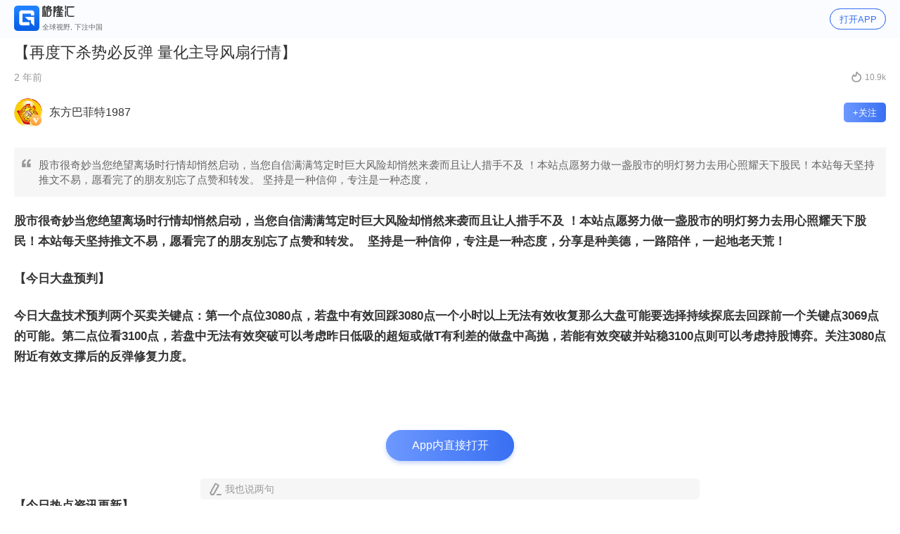

--- FILE ---
content_type: text/css
request_url: https://cdn.gelonghui.com/static/mobile/_next/static/css/176f86d276e181806fff5b585697057b0a6e241a_CSS.8cf2f26a.chunk.css
body_size: 3304
content:
/*! normalize.css v7.0.0 | MIT License | github.com/necolas/normalize.css */

/* Document
   ========================================================================== */

/**
 * 1. Correct the line height in all browsers.
 * 2. Prevent adjustments of font size after orientation changes in
 *    IE on Windows Phone and in iOS.
 */

html {
  line-height: 1.15; /* 1 */
  -ms-text-size-adjust: 100%; /* 2 */
  -webkit-text-size-adjust: 100%; /* 2 */
}

/* Sections
   ========================================================================== */

/**
 * Remove the margin in all browsers (opinionated).
 */

body {
  margin: 0;
}

/**
 * Add the correct display in IE 9-.
 */

article,
aside,
footer,
header,
nav,
section {
  display: block;
}

/**
 * Correct the font size and margin on `h1` elements within `section` and
 * `article` contexts in Chrome, Firefox, and Safari.
 */

h1 {
  font-size: 2em;
  margin: 0.67em 0;
}

/* Grouping content
   ========================================================================== */

/**
 * Add the correct display in IE 9-.
 * 1. Add the correct display in IE.
 */

figcaption,
figure,
main { /* 1 */
  display: block;
}

/**
 * Add the correct margin in IE 8.
 */

figure {
  margin: 1em 40px;
}

/**
 * 1. Add the correct box sizing in Firefox.
 * 2. Show the overflow in Edge and IE.
 */

hr {
  box-sizing: content-box; /* 1 */
  height: 0; /* 1 */
  overflow: visible; /* 2 */
}

/**
 * 1. Correct the inheritance and scaling of font size in all browsers.
 * 2. Correct the odd `em` font sizing in all browsers.
 */

pre {
  font-family: monospace, monospace; /* 1 */
  font-size: 1em; /* 2 */
}

/* Text-level semantics
   ========================================================================== */

/**
 * 1. Remove the gray background on active links in IE 10.
 * 2. Remove gaps in links underline in iOS 8+ and Safari 8+.
 */

a {
  background-color: transparent; /* 1 */
  -webkit-text-decoration-skip: objects; /* 2 */
}

/**
 * 1. Remove the bottom border in Chrome 57- and Firefox 39-.
 * 2. Add the correct text decoration in Chrome, Edge, IE, Opera, and Safari.
 */

abbr[title] {
  border-bottom: none; /* 1 */
  text-decoration: underline; /* 2 */
  text-decoration: underline dotted; /* 2 */
}

/**
 * Prevent the duplicate application of `bolder` by the next rule in Safari 6.
 */

b,
strong {
  font-weight: inherit;
}

/**
 * Add the correct font weight in Chrome, Edge, and Safari.
 */

b,
strong {
  font-weight: bolder;
}

/**
 * 1. Correct the inheritance and scaling of font size in all browsers.
 * 2. Correct the odd `em` font sizing in all browsers.
 */

code,
kbd,
samp {
  font-family: monospace, monospace; /* 1 */
  font-size: 1em; /* 2 */
}

/**
 * Add the correct font style in Android 4.3-.
 */

dfn {
  font-style: italic;
}

/**
 * Add the correct background and color in IE 9-.
 */

mark {
  background-color: #ff0;
  color: #000;
}

/**
 * Add the correct font size in all browsers.
 */

small {
  font-size: 80%;
}

/**
 * Prevent `sub` and `sup` elements from affecting the line height in
 * all browsers.
 */

sub,
sup {
  font-size: 75%;
  line-height: 0;
  position: relative;
  vertical-align: baseline;
}

sub {
  bottom: -0.25em;
}

sup {
  top: -0.5em;
}

/* Embedded content
   ========================================================================== */

/**
 * Add the correct display in IE 9-.
 */

audio,
video {
  display: inline-block;
}

/**
 * Add the correct display in iOS 4-7.
 */

audio:not([controls]) {
  display: none;
  height: 0;
}

/**
 * Remove the border on images inside links in IE 10-.
 */

img {
  border-style: none;
}

/**
 * Hide the overflow in IE.
 */

svg:not(:root) {
  overflow: hidden;
}

/* Forms
   ========================================================================== */

/**
 * 1. Change the font styles in all browsers (opinionated).
 * 2. Remove the margin in Firefox and Safari.
 */

button,
input,
optgroup,
select,
textarea {
  font-family: sans-serif; /* 1 */
  font-size: 100%; /* 1 */
  line-height: 1.15; /* 1 */
  margin: 0; /* 2 */
}

/**
 * Show the overflow in IE.
 * 1. Show the overflow in Edge.
 */

button,
input { /* 1 */
  overflow: visible;
}

/**
 * Remove the inheritance of text transform in Edge, Firefox, and IE.
 * 1. Remove the inheritance of text transform in Firefox.
 */

button,
select { /* 1 */
  text-transform: none;
}

/**
 * 1. Prevent a WebKit bug where (2) destroys native `audio` and `video`
 *    controls in Android 4.
 * 2. Correct the inability to style clickable types in iOS and Safari.
 */

button,
html [type="button"], /* 1 */
[type="reset"],
[type="submit"] {
  -webkit-appearance: button; /* 2 */
}

/**
 * Remove the inner border and padding in Firefox.
 */

button::-moz-focus-inner,
[type="button"]::-moz-focus-inner,
[type="reset"]::-moz-focus-inner,
[type="submit"]::-moz-focus-inner {
  border-style: none;
  padding: 0;
}

/**
 * Restore the focus styles unset by the previous rule.
 */

button:-moz-focusring,
[type="button"]:-moz-focusring,
[type="reset"]:-moz-focusring,
[type="submit"]:-moz-focusring {
  outline: 1px dotted ButtonText;
}

/**
 * Correct the padding in Firefox.
 */

fieldset {
  padding: 0.35em 0.75em 0.625em;
}

/**
 * 1. Correct the text wrapping in Edge and IE.
 * 2. Correct the color inheritance from `fieldset` elements in IE.
 * 3. Remove the padding so developers are not caught out when they zero out
 *    `fieldset` elements in all browsers.
 */

legend {
  box-sizing: border-box; /* 1 */
  color: inherit; /* 2 */
  display: table; /* 1 */
  max-width: 100%; /* 1 */
  padding: 0; /* 3 */
  white-space: normal; /* 1 */
}

/**
 * 1. Add the correct display in IE 9-.
 * 2. Add the correct vertical alignment in Chrome, Firefox, and Opera.
 */

progress {
  display: inline-block; /* 1 */
  vertical-align: baseline; /* 2 */
}

/**
 * Remove the default vertical scrollbar in IE.
 */

textarea {
  overflow: auto;
}

/**
 * 1. Add the correct box sizing in IE 10-.
 * 2. Remove the padding in IE 10-.
 */

[type="checkbox"],
[type="radio"] {
  box-sizing: border-box; /* 1 */
  padding: 0; /* 2 */
}

/**
 * Correct the cursor style of increment and decrement buttons in Chrome.
 */

[type="number"]::-webkit-inner-spin-button,
[type="number"]::-webkit-outer-spin-button {
  height: auto;
}

/**
 * 1. Correct the odd appearance in Chrome and Safari.
 * 2. Correct the outline style in Safari.
 */

[type="search"] {
  -webkit-appearance: textfield; /* 1 */
  outline-offset: -2px; /* 2 */
}

/**
 * Remove the inner padding and cancel buttons in Chrome and Safari on macOS.
 */

[type="search"]::-webkit-search-cancel-button,
[type="search"]::-webkit-search-decoration {
  -webkit-appearance: none;
}

/**
 * 1. Correct the inability to style clickable types in iOS and Safari.
 * 2. Change font properties to `inherit` in Safari.
 */

::-webkit-file-upload-button {
  -webkit-appearance: button; /* 1 */
  font: inherit; /* 2 */
}

/* Interactive
   ========================================================================== */

/*
 * Add the correct display in IE 9-.
 * 1. Add the correct display in Edge, IE, and Firefox.
 */

details, /* 1 */
menu {
  display: block;
}

/*
 * Add the correct display in all browsers.
 */

summary {
  display: list-item;
}

/* Scripting
   ========================================================================== */

/**
 * Add the correct display in IE 9-.
 */

canvas {
  display: inline-block;
}

/**
 * Add the correct display in IE.
 */

template {
  display: none;
}

/* Hidden
   ========================================================================== */

/**
 * Add the correct display in IE 10-.
 */

[hidden] {
  display: none;
}

/*do not import this file except components/style/index.less*/
.am-fade-enter,
.am-fade-appear {
  opacity: 0;
  -webkit-animation-duration: .2s;
          animation-duration: .2s;
  -webkit-animation-fill-mode: both;
          animation-fill-mode: both;
  -webkit-animation-timing-function: cubic-bezier(0.55, 0, 0.55, 0.2);
          animation-timing-function: cubic-bezier(0.55, 0, 0.55, 0.2);
  -webkit-animation-play-state: paused;
          animation-play-state: paused;
}
.am-fade-leave {
  -webkit-animation-duration: .2s;
          animation-duration: .2s;
  -webkit-animation-fill-mode: both;
          animation-fill-mode: both;
  -webkit-animation-timing-function: cubic-bezier(0.55, 0, 0.55, 0.2);
          animation-timing-function: cubic-bezier(0.55, 0, 0.55, 0.2);
  -webkit-animation-play-state: paused;
          animation-play-state: paused;
}
.am-fade-enter.am-fade-enter-active,
.am-fade-appear.am-fade-appear-active {
  -webkit-animation-name: amFadeIn;
          animation-name: amFadeIn;
  -webkit-animation-play-state: running;
          animation-play-state: running;
}
.am-fade-leave.am-fade-leave-active {
  -webkit-animation-name: amFadeOut;
          animation-name: amFadeOut;
  -webkit-animation-play-state: running;
          animation-play-state: running;
}
@-webkit-keyframes amFadeIn {
  0% {
    opacity: 0;
  }
  100% {
    opacity: 1;
  }
}
@keyframes amFadeIn {
  0% {
    opacity: 0;
  }
  100% {
    opacity: 1;
  }
}
@-webkit-keyframes amFadeOut {
  0% {
    opacity: 1;
  }
  100% {
    opacity: 0;
  }
}
@keyframes amFadeOut {
  0% {
    opacity: 1;
  }
  100% {
    opacity: 0;
  }
}
.am-slide-up-enter,
.am-slide-up-appear {
  -webkit-transform: translate(0, 100%);
      -ms-transform: translate(0, 100%);
          transform: translate(0, 100%);
}
.am-slide-up-enter,
.am-slide-up-appear,
.am-slide-up-leave {
  -webkit-animation-duration: .2s;
          animation-duration: .2s;
  -webkit-animation-fill-mode: both;
          animation-fill-mode: both;
  -webkit-animation-timing-function: cubic-bezier(0.55, 0, 0.55, 0.2);
          animation-timing-function: cubic-bezier(0.55, 0, 0.55, 0.2);
  -webkit-animation-play-state: paused;
          animation-play-state: paused;
}
.am-slide-up-enter.am-slide-up-enter-active,
.am-slide-up-appear.am-slide-up-appear-active {
  -webkit-animation-name: amSlideUpIn;
          animation-name: amSlideUpIn;
  -webkit-animation-play-state: running;
          animation-play-state: running;
}
.am-slide-up-leave.am-slide-up-leave-active {
  -webkit-animation-name: amSlideUpOut;
          animation-name: amSlideUpOut;
  -webkit-animation-play-state: running;
          animation-play-state: running;
}
@-webkit-keyframes amSlideUpIn {
  0% {
    -webkit-transform: translate(0, 100%);
            transform: translate(0, 100%);
  }
  100% {
    -webkit-transform: translate(0, 0);
            transform: translate(0, 0);
  }
}
@keyframes amSlideUpIn {
  0% {
    -webkit-transform: translate(0, 100%);
            transform: translate(0, 100%);
  }
  100% {
    -webkit-transform: translate(0, 0);
            transform: translate(0, 0);
  }
}
@-webkit-keyframes amSlideUpOut {
  0% {
    -webkit-transform: translate(0, 0);
            transform: translate(0, 0);
  }
  100% {
    -webkit-transform: translate(0, 100%);
            transform: translate(0, 100%);
  }
}
@keyframes amSlideUpOut {
  0% {
    -webkit-transform: translate(0, 0);
            transform: translate(0, 0);
  }
  100% {
    -webkit-transform: translate(0, 100%);
            transform: translate(0, 100%);
  }
}
.am.am-zoom-enter,
.am.am-zoom-leave {
  display: block;
}
.am-zoom-enter,
.am-zoom-appear {
  opacity: 0;
  -webkit-animation-duration: .2s;
          animation-duration: .2s;
  -webkit-animation-fill-mode: both;
          animation-fill-mode: both;
  -webkit-animation-timing-function: cubic-bezier(0.55, 0, 0.55, 0.2);
          animation-timing-function: cubic-bezier(0.55, 0, 0.55, 0.2);
  -webkit-animation-timing-function: cubic-bezier(0.18, 0.89, 0.32, 1.28);
          animation-timing-function: cubic-bezier(0.18, 0.89, 0.32, 1.28);
  -webkit-animation-play-state: paused;
          animation-play-state: paused;
}
.am-zoom-leave {
  -webkit-animation-duration: .2s;
          animation-duration: .2s;
  -webkit-animation-fill-mode: both;
          animation-fill-mode: both;
  -webkit-animation-timing-function: cubic-bezier(0.55, 0, 0.55, 0.2);
          animation-timing-function: cubic-bezier(0.55, 0, 0.55, 0.2);
  -webkit-animation-timing-function: cubic-bezier(0.6, -0.3, 0.74, 0.05);
          animation-timing-function: cubic-bezier(0.6, -0.3, 0.74, 0.05);
  -webkit-animation-play-state: paused;
          animation-play-state: paused;
}
.am-zoom-enter.am-zoom-enter-active,
.am-zoom-appear.am-zoom-appear-active {
  -webkit-animation-name: amZoomIn;
          animation-name: amZoomIn;
  -webkit-animation-play-state: running;
          animation-play-state: running;
}
.am-zoom-leave.am-zoom-leave-active {
  -webkit-animation-name: amZoomOut;
          animation-name: amZoomOut;
  -webkit-animation-play-state: running;
          animation-play-state: running;
}
@-webkit-keyframes amZoomIn {
  0% {
    opacity: 0;
    -webkit-transform-origin: 50% 50%;
            transform-origin: 50% 50%;
    -webkit-transform: scale(0, 0);
            transform: scale(0, 0);
  }
  100% {
    opacity: 1;
    -webkit-transform-origin: 50% 50%;
            transform-origin: 50% 50%;
    -webkit-transform: scale(1, 1);
            transform: scale(1, 1);
  }
}
@keyframes amZoomIn {
  0% {
    opacity: 0;
    -webkit-transform-origin: 50% 50%;
            transform-origin: 50% 50%;
    -webkit-transform: scale(0, 0);
            transform: scale(0, 0);
  }
  100% {
    opacity: 1;
    -webkit-transform-origin: 50% 50%;
            transform-origin: 50% 50%;
    -webkit-transform: scale(1, 1);
            transform: scale(1, 1);
  }
}
@-webkit-keyframes amZoomOut {
  0% {
    opacity: 1;
    -webkit-transform-origin: 50% 50%;
            transform-origin: 50% 50%;
    -webkit-transform: scale(1, 1);
            transform: scale(1, 1);
  }
  100% {
    opacity: 0;
    -webkit-transform-origin: 50% 50%;
            transform-origin: 50% 50%;
    -webkit-transform: scale(0, 0);
            transform: scale(0, 0);
  }
}
@keyframes amZoomOut {
  0% {
    opacity: 1;
    -webkit-transform-origin: 50% 50%;
            transform-origin: 50% 50%;
    -webkit-transform: scale(1, 1);
            transform: scale(1, 1);
  }
  100% {
    opacity: 0;
    -webkit-transform-origin: 50% 50%;
            transform-origin: 50% 50%;
    -webkit-transform: scale(0, 0);
            transform: scale(0, 0);
  }
}
.am-slide-down-enter,
.am-slide-down-appear {
  -webkit-transform: translate(0, -100%);
      -ms-transform: translate(0, -100%);
          transform: translate(0, -100%);
}
.am-slide-down-enter,
.am-slide-down-appear,
.am-slide-down-leave {
  -webkit-animation-duration: .2s;
          animation-duration: .2s;
  -webkit-animation-fill-mode: both;
          animation-fill-mode: both;
  -webkit-animation-timing-function: cubic-bezier(0.55, 0, 0.55, 0.2);
          animation-timing-function: cubic-bezier(0.55, 0, 0.55, 0.2);
  -webkit-animation-play-state: paused;
          animation-play-state: paused;
}
.am-slide-down-enter.am-slide-down-enter-active,
.am-slide-down-appear.am-slide-down-appear-active {
  -webkit-animation-name: amSlideDownIn;
          animation-name: amSlideDownIn;
  -webkit-animation-play-state: running;
          animation-play-state: running;
}
.am-slide-down-leave.am-slide-down-leave-active {
  -webkit-animation-name: amSlideDownOut;
          animation-name: amSlideDownOut;
  -webkit-animation-play-state: running;
          animation-play-state: running;
}
@-webkit-keyframes amSlideDownIn {
  0% {
    -webkit-transform: translate(0, -100%);
            transform: translate(0, -100%);
  }
  100% {
    -webkit-transform: translate(0, 0);
            transform: translate(0, 0);
  }
}
@keyframes amSlideDownIn {
  0% {
    -webkit-transform: translate(0, -100%);
            transform: translate(0, -100%);
  }
  100% {
    -webkit-transform: translate(0, 0);
            transform: translate(0, 0);
  }
}
@-webkit-keyframes amSlideDownOut {
  0% {
    -webkit-transform: translate(0, 0);
            transform: translate(0, 0);
  }
  100% {
    -webkit-transform: translate(0, -100%);
            transform: translate(0, -100%);
  }
}
@keyframes amSlideDownOut {
  0% {
    -webkit-transform: translate(0, 0);
            transform: translate(0, 0);
  }
  100% {
    -webkit-transform: translate(0, -100%);
            transform: translate(0, -100%);
  }
}
*,
*:before,
*:after {
  -webkit-tap-highlight-color: rgba(0, 0, 0, 0);
}
body {
  background-color: #f5f5f9;
  font-size: 14px;
}
*[contenteditable] {
  -webkit-user-select: auto !important;
}
*:focus {
  outline: none;
}
a {
  background: transparent;
  text-decoration: none;
  outline: none;
}

.am-icon {
  fill: currentColor;
  background-size: cover;
  width: 22px;
  height: 22px;
}
.am-icon-xxs {
  width: 15px;
  height: 15px;
}
.am-icon-xs {
  width: 18px;
  height: 18px;
}
.am-icon-sm {
  width: 21px;
  height: 21px;
}
.am-icon-md {
  width: 22px;
  height: 22px;
}
.am-icon-lg {
  width: 36px;
  height: 36px;
}
.am-icon-loading {
  -webkit-animation: cirle-anim 1s linear infinite;
          animation: cirle-anim 1s linear infinite;
}
@-webkit-keyframes cirle-anim {
  100% {
    -webkit-transform: rotate(360deg);
            transform: rotate(360deg);
  }
}
@keyframes cirle-anim {
  100% {
    -webkit-transform: rotate(360deg);
            transform: rotate(360deg);
  }
}

.am-toast {
  position: fixed;
  width: 100%;
  z-index: 1999;
  font-size: 14px;
  text-align: center;
}
.am-toast > span {
  max-width: 50%;
}
.am-toast.am-toast-mask {
  height: 100%;
  display: -webkit-box;
  display: -webkit-flex;
  display: -ms-flexbox;
  display: flex;
  -webkit-box-pack: center;
  -webkit-justify-content: center;
      -ms-flex-pack: center;
          justify-content: center;
  -webkit-box-align: center;
  -webkit-align-items: center;
      -ms-flex-align: center;
          align-items: center;
  left: 0;
  top: 0;
  -webkit-transform: translateZ(1px);
          transform: translateZ(1px);
}
.am-toast.am-toast-nomask {
  position: fixed;
  max-width: 50%;
  width: auto;
  left: 50%;
  top: 50%;
  -webkit-transform: translateZ(1px);
          transform: translateZ(1px);
}
.am-toast.am-toast-nomask .am-toast-notice {
  -webkit-transform: translateX(-50%) translateY(-50%);
      -ms-transform: translateX(-50%) translateY(-50%);
          transform: translateX(-50%) translateY(-50%);
}
.am-toast-notice-content .am-toast-text {
  min-width: 60px;
  border-radius: 3px;
  color: #fff;
  background-color: rgba(58, 58, 58, 0.9);
  line-height: 1.5;
  padding: 9px 15px;
}
.am-toast-notice-content .am-toast-text.am-toast-text-icon {
  border-radius: 5px;
  padding: 15px 15px;
}
.am-toast-notice-content .am-toast-text.am-toast-text-icon .am-toast-text-info {
  margin-top: 6px;
}

/* .ui-picker-address .ui-picker-wrapper {
  width: 33%;
  float: left;
}

.ui-picker-address .ui-picker-wrapper:nth-child(2) {
  width: 34%;
} */

.ui-popup-content {
  display: flex;
  flex-flow: row nowrap;
}

.ui-popup-content .ui-picker-wrapper {
  flex: 1;
}

.icon {
  width: 1em;
  height: 1em;
  vertical-align: -0.15em;
  fill: currentColor;
  overflow: hidden;
}

.toast-notification {
  position: fixed;
  top: 20px;
  left: 0;
  right: 0;
  display: flex;
  flex-direction: column;
  z-index: 9999;
}

.toast-notice-wrapper.notice-enter {
  opacity: 0.01;
  transform: scale(0);
}

.toast-notice-wrapper.notice-enter-active {
  opacity: 1;
  transform: scale(1);
  transition: all 300ms ease-out;
}

.toast-notice-wrapper.notice-exit {
  opacity: 1;
  transform: translateY(0);
}

.toast-notice-wrapper.notice-exit-active {
  opacity: 0.01;
  transform: translateY(-40%);
  transition: all 300ms ease-out;
}

.toast-notice {
  background: #ffffff;
  padding: 16px 32px;
  margin: 8px auto;
  box-shadow: 0px 10px 20px 0px rgba(0, 0, 0, 0.1);
  border-radius: 6px;
  color: #454545;
  font-size: 15px;
  display: flex;
  align-items: center;
}

.toast-notice > span {
  margin-left: 6px;
  line-height: 100%;
}

.toast-notice > svg {
  font-size: 18px;
}

.toast-notice.info > svg {
  color: #1890ff;
}

.toast-notice.success > svg {
  color: #52c41a;
}

.toast-notice.warning > svg {
  color: #faad14;
}

.toast-notice.error > svg {
  color: #f74a53;
}

.toast-notice.loading > svg {
  color: #1890ff;
  animation: rotating 1s linear infinite;
}

@keyframes rotating {
  0% {
    transform: rotate(0);
  }
  100% {
    transform: rotate(360deg);
  }
}



--- FILE ---
content_type: text/css
request_url: https://cdn.gelonghui.com/static/mobile/_next/static/css/styles.9a8d36dc.chunk.css
body_size: 19934
content:
/*! normalize.css v8.0.1 | MIT License | github.com/necolas/normalize.css */

/* Document
   ========================================================================== */

/**
 * 1. Correct the line height in all browsers.
 * 2. Prevent adjustments of font size after orientation changes in iOS.
 */

html {
  line-height: 1.15; /* 1 */
  -webkit-text-size-adjust: 100%; /* 2 */
}

/* Sections
   ========================================================================== */

/**
 * Remove the margin in all browsers.
 */

body {
  margin: 0;
}

/**
 * Render the `main` element consistently in IE.
 */

main {
  display: block;
}

/**
 * Correct the font size and margin on `h1` elements within `section` and
 * `article` contexts in Chrome, Firefox, and Safari.
 */

h1 {
  font-size: 2em;
  margin: 0.67em 0;
}

/* Grouping content
   ========================================================================== */

/**
 * 1. Add the correct box sizing in Firefox.
 * 2. Show the overflow in Edge and IE.
 */

hr {
  box-sizing: content-box; /* 1 */
  height: 0; /* 1 */
  overflow: visible; /* 2 */
}

/**
 * 1. Correct the inheritance and scaling of font size in all browsers.
 * 2. Correct the odd `em` font sizing in all browsers.
 */

pre {
  font-family: monospace, monospace; /* 1 */
  font-size: 1em; /* 2 */
}

/* Text-level semantics
   ========================================================================== */

/**
 * Remove the gray background on active links in IE 10.
 */

a {
  background-color: transparent;
}

/**
 * 1. Remove the bottom border in Chrome 57-
 * 2. Add the correct text decoration in Chrome, Edge, IE, Opera, and Safari.
 */

abbr[title] {
  border-bottom: none; /* 1 */
  text-decoration: underline; /* 2 */
  text-decoration: underline dotted; /* 2 */
}

/**
 * Add the correct font weight in Chrome, Edge, and Safari.
 */

b,
strong {
  font-weight: bolder;
}

/**
 * 1. Correct the inheritance and scaling of font size in all browsers.
 * 2. Correct the odd `em` font sizing in all browsers.
 */

code,
kbd,
samp {
  font-family: monospace, monospace; /* 1 */
  font-size: 1em; /* 2 */
}

/**
 * Add the correct font size in all browsers.
 */

small {
  font-size: 80%;
}

/**
 * Prevent `sub` and `sup` elements from affecting the line height in
 * all browsers.
 */

sub,
sup {
  font-size: 75%;
  line-height: 0;
  position: relative;
  vertical-align: baseline;
}

sub {
  bottom: -0.25em;
}

sup {
  top: -0.5em;
}

/* Embedded content
   ========================================================================== */

/**
 * Remove the border on images inside links in IE 10.
 */

img {
  border-style: none;
}

/* Forms
   ========================================================================== */

/**
 * 1. Change the font styles in all browsers.
 * 2. Remove the margin in Firefox and Safari.
 */

button,
input,
optgroup,
select,
textarea {
  font-family: inherit; /* 1 */
  font-size: 100%; /* 1 */
  line-height: 1.15; /* 1 */
  margin: 0; /* 2 */
}

/**
 * Show the overflow in IE.
 * 1. Show the overflow in Edge.
 */

button,
input { /* 1 */
  overflow: visible;
}

/**
 * Remove the inheritance of text transform in Edge, Firefox, and IE.
 * 1. Remove the inheritance of text transform in Firefox.
 */

button,
select { /* 1 */
  text-transform: none;
}

/**
 * Correct the inability to style clickable types in iOS and Safari.
 */

button,
[type="button"],
[type="reset"],
[type="submit"] {
  -webkit-appearance: button;
}

/**
 * Remove the inner border and padding in Firefox.
 */

button::-moz-focus-inner,
[type="button"]::-moz-focus-inner,
[type="reset"]::-moz-focus-inner,
[type="submit"]::-moz-focus-inner {
  border-style: none;
  padding: 0;
}

/**
 * Restore the focus styles unset by the previous rule.
 */

button:-moz-focusring,
[type="button"]:-moz-focusring,
[type="reset"]:-moz-focusring,
[type="submit"]:-moz-focusring {
  outline: 1px dotted ButtonText;
}

/**
 * Correct the padding in Firefox.
 */

fieldset {
  padding: 0.35em 0.75em 0.625em;
}

/**
 * 1. Correct the text wrapping in Edge and IE.
 * 2. Correct the color inheritance from `fieldset` elements in IE.
 * 3. Remove the padding so developers are not caught out when they zero out
 *    `fieldset` elements in all browsers.
 */

legend {
  box-sizing: border-box; /* 1 */
  color: inherit; /* 2 */
  display: table; /* 1 */
  max-width: 100%; /* 1 */
  padding: 0; /* 3 */
  white-space: normal; /* 1 */
}

/**
 * Add the correct vertical alignment in Chrome, Firefox, and Opera.
 */

progress {
  vertical-align: baseline;
}

/**
 * Remove the default vertical scrollbar in IE 10+.
 */

textarea {
  overflow: auto;
}

/**
 * 1. Add the correct box sizing in IE 10.
 * 2. Remove the padding in IE 10.
 */

[type="checkbox"],
[type="radio"] {
  box-sizing: border-box; /* 1 */
  padding: 0; /* 2 */
}

/**
 * Correct the cursor style of increment and decrement buttons in Chrome.
 */

[type="number"]::-webkit-inner-spin-button,
[type="number"]::-webkit-outer-spin-button {
  height: auto;
}

/**
 * 1. Correct the odd appearance in Chrome and Safari.
 * 2. Correct the outline style in Safari.
 */

[type="search"] {
  -webkit-appearance: textfield; /* 1 */
  outline-offset: -2px; /* 2 */
}

/**
 * Remove the inner padding in Chrome and Safari on macOS.
 */

[type="search"]::-webkit-search-decoration {
  -webkit-appearance: none;
}

/**
 * 1. Correct the inability to style clickable types in iOS and Safari.
 * 2. Change font properties to `inherit` in Safari.
 */

::-webkit-file-upload-button {
  -webkit-appearance: button; /* 1 */
  font: inherit; /* 2 */
}

/* Interactive
   ========================================================================== */

/*
 * Add the correct display in Edge, IE 10+, and Firefox.
 */

details {
  display: block;
}

/*
 * Add the correct display in all browsers.
 */

summary {
  display: list-item;
}

/* Misc
   ========================================================================== */

/**
 * Add the correct display in IE 10+.
 */

template {
  display: none;
}

/**
 * Add the correct display in IE 10.
 */

[hidden] {
  display: none;
}

@charset "UTF-8";
/* 嵌套的文章详情样式 */
.backend-content {
  line-height: 1.75;
  color: #333;
  /* 正文 */
  /* 正文突出 */
  /* 一级标题 */
  /* 二级标题 */
  /* 图片描述 */ }
  .backend-content .org-researcher {
    color: #999;
    font-size: 16px;
    line-height: 22px;
    font-weight: 400; }
  .backend-content p {
    width: 100%;
    font-size: 17px;
    line-height: 1.75;
    margin-bottom: 24px; }
    .backend-content p b,
    .backend-content p strong {
      font-weight: bold; }
  .backend-content div {
    width: 100%;
    font-size: 17px;
    line-height: 1.75;
    margin-bottom: 24px; }
  .backend-content img {
    max-width: 100%;
    margin: auto;
    display: block;
    height: auto; }
  .backend-content b,
  .backend-content strong {
    font-weight: bold; }
  .backend-content blockquote {
    display: block;
    border-left: 6px solid #e8e8e8;
    padding: 10px 24px;
    line-height: 1.75;
    margin: 0;
    background-color: #f6f6f6;
    font-size: 14px;
    margin-bottom: 24px;
    color: #999; }
  .backend-content .text-normal {
    font-size: 16px;
    font-weight: 400; }
  .backend-content .text-normal-pro {
    color: #ff4040;
    font-size: 16px;
    font-weight: 400; }
  .backend-content .text-first-level-title {
    font-weight: 600;
    font-size: 21px; }
  .backend-content .text-second-level-title {
    font-weight: 600;
    font-size: 18px; }
  .backend-content .text-img-note {
    text-align: center;
    font-size: 14px;
    font-weight: 400;
    color: #666; }
  .backend-content a {
    color: #386ff2; }

.backend-summary {
  width: 100%;
  padding: 14px 14px 14px 35px;
  background: #f6f6f6;
  font-size: 15px;
  color: #666;
  line-height: 21px;
  margin: 20px 0;
  position: relative;
  margin-top: 30px; }
  .backend-summary::before {
    content: "\E639";
    position: absolute;
    left: 10px;
    top: 12px;
    font-family: "iconfont" !important;
    -webkit-font-smoothing: antialiased;
    font-size: 16px;
    color: #999; }

.border-space {
  width: 100%;
  height: 10px;
  background: #f6f6f6; }

/* 加载全部的样式  className: g-no-more */
.g-no-more {
  font-size: 3.73333vw;
  color: #999;
  text-align: center;
  padding: 5.33333vw 0; }

/* 禁用复制 */
.no-paste {
  -webkit-touch-callout: none;
  /*系统默认菜单被禁用*/
  -webkit-user-select: none;
  /*webkit浏览器*/
  -khtml-user-select: none;
  /*早起浏览器*/
  -moz-user-select: none;
  /*火狐浏览器*/
  -ms-user-select: none;
  /*IE浏览器*/
  user-select: none;
  /*用户是否能够选中文本*/ }

.enroll-imgCard {
  height: 180px; }
  .enroll-imgCard .am-image-picker-list {
    height: 180px; }
  .enroll-imgCard .am-flexbox-item {
    height: 180px; }
  .enroll-imgCard .am-image-picker-item-content {
    background-size: 100% 100% !important; }
  .enroll-imgCard .am-image-picker-item-remove {
    width: 23px !important;
    height: 23px !important;
    background-size: 23px auto !important; }

.enroll-summary p {
  margin-bottom: 16px;
  line-height: 1.3; }

.chatroom-main-swiper .swiper-pagination-bullets {
  overflow: hidden;
  bottom: 10px !important; }

.chatroom-main-swiper .swiper-pagination-bullet {
  background: rgba(255, 255, 255, 0.9);
  width: 3px !important;
  height: 3px !important;
  display: inline-block;
  border-radius: 50%; }

.chatroom-main-swiper .swiper-pagination-bullet-active {
  width: 14px !important;
  height: 3px !important;
  background: #9d7859 !important;
  border-radius: 2px !important; }

.invite-activities__btn {
  flex: 1;
  border: none;
  background: none;
  position: relative;
  padding: 0;
  margin: 0; }
  .invite-activities__btn .btn-main {
    line-height: 11vw;
    text-align: center;
    width: 100%;
    font-size: 5vw;
    font-weight: 400;
    color: #fff;
    height: 12vw;
    border: none;
    background: linear-gradient(270deg, #f75b78 0%, #ed2e5c 11%, #ef3762 85%, #f55977 100%);
    border-radius: 6vw;
    position: relative;
    z-index: 1; }
  .invite-activities__btn .btn-shadow {
    line-height: 11vw;
    width: 100%;
    height: 12vw;
    background: #8c1552;
    border-radius: 6vw;
    position: absolute;
    top: 2vw;
    z-index: 0; }
  .invite-activities__btn.disabled .btn-main {
    background: #d8d8d8; }
  .invite-activities__btn.disabled .btn-shadow {
    background: #666; }

/* complaint页面 antd 公共样式 */
.guru-antd-item {
  position: relative;
  overflow: hidden;
  background: #f6f6f6;
  border-radius: 5px; }
  .guru-antd-item .am-textarea-control {
    padding: 10px 14px;
    font-size: 15px; }
  .guru-antd-item .am-textarea-count {
    height: 16px;
    background: rgba(0, 0, 0, 0.4);
    border-radius: 2px;
    font-size: 11px;
    text-align: center;
    line-height: 16px;
    color: #fff;
    bottom: 12px;
    right: 14px;
    padding: 0 2px; }

.am-textarea-count span {
  color: #fff; }

.am-textarea-control textarea::-webkit-input-placeholder {
  font-size: 15px; }

.am-textarea-control textarea::-moz-placeholder {
  font-size: 15px; }

.am-textarea-control textarea::-ms-input-placeholder {
  font-size: 15px; }

#img-upload .am-image-picker-item-remove {
  background-image: url(https://cdn.gelonghui.com/static/mobile/icon_close.png); }

#img-upload .am-image-picker-upload-btn {
  border-radius: 3px;
  border: 0.5px solid #e8e8e8;
  background: #f6f6f6; }

#img-upload .am-image-picker-list {
  padding-left: 0px; }

.din-pro-m {
  font-family: "DINPro-Medium"; }

/* 活动弹窗 */
.portfolio-guide-modal {
  width: 100% !important;
  height: 100% !important;
  border-radius: none !important; }

.am-modal-transparent .am-modal-content {
  border-radius: none !important; }

/* // 会议分享弹窗 */
.share__metting__modal {
  width: 85.3333vw !important;
  width: 81.8667vw !important; }

.guru__modal {
  width: 100%;
  height: 100vh;
  position: fixed;
  top: 0;
  left: 0;
  background: rgba(0, 0, 0, 0.5);
  z-index: 999; }

.share-mask {
  position: fixed;
  top: 0;
  left: 0;
  right: 0;
  bottom: 0;
  background: rgba(0, 0, 0, 0.6);
  z-index: 100; }
  .share-mask img {
    width: 308px;
    height: 184px;
    display: block;
    position: absolute;
    top: 0;
    right: 20px; }

.new-user-sign-in__dialog--title {
  font-size: 4.8vw;
  line-height: 6.4vw;
  color: #333;
  font-weight: 500;
  text-align: center; }
  .new-user-sign-in__dialog--title .success {
    width: 100%;
    margin-bottom: 5.33333vw; }

.new-user-sign-in__dialog--content {
  font-size: 3.73333vw;
  line-height: 5.86667vw;
  color: #666;
  text-align: left; }

.crazyday-modal .am-modal-content {
  padding-top: 0 !important; }

.crazyday-modal .am-modal-body {
  overflow: hidden !important; }

.crazyday-modal-detail--title {
  font-size: 18px;
  font-weight: 500;
  color: #333333 !important;
  margin-top: 15px; }

.crazyday-modal-detail--qrcode {
  width: 124px;
  height: 124px;
  margin-top: 20px; }

.crazyday-modal-detail--coupon {
  width: calc(100% + 30px);
  height: 140px;
  position: relative;
  left: -15px; }

.crazyday-modal-detail--tip {
  margin-top: 20px;
  font-size: 14px;
  font-weight: 400;
  color: #666666;
  line-height: 22px; }

.gl-1 {
  text-overflow: ellipsis;
  display: -webkit-box;
  -webkit-line-clamp: 1;
  -webkit-box-orient: vertical;
  overflow: hidden;
  word-break: break-all; }

.gl-2 {
  text-overflow: ellipsis;
  display: -webkit-box;
  -webkit-line-clamp: 2;
  -webkit-box-orient: vertical;
  overflow: hidden;
  word-break: break-all; }

.gl-3 {
  text-overflow: ellipsis;
  display: -webkit-box;
  -webkit-line-clamp: 3;
  -webkit-box-orient: vertical;
  overflow: hidden;
  word-break: break-all; }

.gl-4 {
  text-overflow: ellipsis;
  display: -webkit-box;
  -webkit-line-clamp: 4;
  -webkit-box-orient: vertical;
  overflow: hidden;
  word-break: break-all; }

.gl-5 {
  text-overflow: ellipsis;
  display: -webkit-box;
  -webkit-line-clamp: 5;
  -webkit-box-orient: vertical;
  overflow: hidden;
  word-break: break-all; }

.gl-10 {
  text-overflow: ellipsis;
  display: -webkit-box;
  -webkit-line-clamp: 10;
  -webkit-box-orient: vertical;
  overflow: hidden;
  word-break: break-all; }

.gl-var {
  text-overflow: ellipsis;
  display: -webkit-box;
  -webkit-line-clamp: var(--gl, 1);
  -webkit-box-orient: vertical;
  overflow: hidden;
  word-break: break-all; }

.article-detail-box video {
  max-width: 100%;
  width: 80vw !important;
  height: auto;
  margin: 0 auto;
  display: block; }

.agreement-render p {
  line-height: 1.5;
  margin-top: 5.33333vw;
  margin-bottom: 5.33333vw;
  font-size: 3.73333vw;
  color: #333; }

.agreement-render table {
  border-width: 1px;
  border-color: #e8e8e8;
  border-style: solid;
  font-size: 3.73333vw; }

.agreement-render td {
  border-width: 1px;
  border-color: #e8e8e8;
  border-style: solid;
  padding: 2.66667vw; }

.agreement-render th {
  border-width: 1px;
  border-color: #e8e8e8;
  border-style: solid;
  padding: 2.66667vw; }

.agreement-render tr {
  border-width: 1px;
  border-color: #e8e8e8;
  border-style: solid; }

hl {
  color: #386ff2; }

@charset "UTF-8";
html,
body,
div,
span,
applet,
object,
iframe,
p,
pre,
a,
abbr,
acronym,
address,
big,
cite,
code,
del,
dfn,
em,
img,
ins,
kbd,
q,
s,
samp,
small,
strike,
strong,
sub,
sup,
tt,
var,
b,
u,
i,
center,
dl,
dt,
dd,
ol,
ul,
li,
fieldset,
form,
label,
legend,
table,
caption,
tbody,
tfoot,
thead,
tr,
th,
td,
article,
aside,
canvas,
details,
embed,
figure,
figcaption,
footer,
header,
hgroup,
menu,
nav,
output,
ruby,
section,
summary,
time,
mark,
audio,
video,
section,
time {
  margin: 0;
  padding: 0;
  border: 0;
  font-size: 100%;
  font: inherit;
  vertical-align: baseline;
  box-sizing: border-box;
  font-family: -apple-system, BlinkMacSystemFont, "Segoe UI", Roboto, "Helvetica Neue", Arial, sans-serif, "Apple Color Emoji", "Segoe UI Emoji", "Segoe UI Symbol", "Noto Color Emoji";
  /* 点击出现阴影 */
  -webkit-tap-highlight-color: rgba(0, 0, 0, 0);
  -webkit-tap-highlight-color: transparent; }

h1,
h2,
h3,
h4,
h5,
h6 {
  margin: 0;
  padding: 0;
  border: 0;
  vertical-align: baseline;
  box-sizing: border-box;
  font-family: -apple-system, BlinkMacSystemFont, "Segoe UI", Roboto, "Helvetica Neue", Arial, sans-serif, "Apple Color Emoji", "Segoe UI Emoji", "Segoe UI Symbol", "Noto Color Emoji";
  /* 点击出现阴影 */
  -webkit-tap-highlight-color: rgba(0, 0, 0, 0);
  -webkit-tap-highlight-color: transparent; }

:root {
  --sat: constant(safe-area-inset-top);
  --sar: constant(safe-area-inset-right);
  --sab: constant(safe-area-inset-bottom);
  --sal: constant(safe-area-inset-left);
  --sat: env(safe-area-inset-top);
  --sar: env(safe-area-inset-right);
  --sab: env(safe-area-inset-bottom);
  --sal: env(safe-area-inset-left); }

/* HTML5 display-role reset for older browsers */
article,
aside,
details,
figcaption,
figure,
footer,
header,
hgroup,
menu,
nav,
section {
  margin: 0;
  padding: 0;
  border: 0;
  display: block;
  /* 点击出现阴影 */
  -webkit-tap-highlight-color: rgba(0, 0, 0, 0);
  -webkit-tap-highlight-color: transparent; }

select {
  -webkit-appearance: none;
  outline: none; }

html {
  height: 100%;
  background: #fff; }

body {
  line-height: 1;
  -webkit-overflow-scrolling: touch;
  padding-bottom: var(--sab); }

ol li,
ul li {
  list-style: none; }

blockquote,
q {
  quotes: none; }

blockquote:before,
blockquote:after,
q:before,
q:after {
  content: "";
  content: none; }

table {
  border-collapse: collapse;
  border-spacing: 0; }

a {
  text-decoration: none !important; }

video {
  max-width: 100%; }

button {
  outline: none;
  border: none; }

iframe {
  width: 100%; }

#__next {
  max-width: 750px;
  min-width: 320px;
  width: 100%;
  min-height: calc(100vh - 50px);
  margin: 0 auto;
  position: relative;
  background-color: white; }

@media screen and (min-width: 750px) {
  #__next {
    width: 100%;
    max-width: max-content;
    min-height: auto; } }

/* 在线链接服务仅供平台体验和调试使用，平台不承诺服务的稳定性，企业客户需下载字体包自行发布使用并做好备份。 */
@font-face {
  font-family: 'iconfont';
  /* Project id 1273555 */
  src: url("//at.alicdn.com/t/c/font_1273555_4chuhump3cz.woff2?t=1750833766699") format("woff2"), url("//at.alicdn.com/t/c/font_1273555_4chuhump3cz.woff?t=1750833766699") format("woff"), url("//at.alicdn.com/t/c/font_1273555_4chuhump3cz.ttf?t=1750833766699") format("truetype"); }

@font-face {
  font-family: "HanTi-Medium";
  src: url("https://cdn.gelonghui.com/static/hybrid/font/HanTi.ttf") format("truetype"); }

@font-face {
  font-family: "DINPro-Medium";
  src: url("https://cdn.gelonghui.com/static/hybrid/font/DINPro-Medium.eot");
  src: url("https://cdn.gelonghui.com/static/hybrid/font/DINPro-Medium.woff2") format("woff2"), url("https://cdn.gelonghui.com/static/hybrid/font/DINPro-Medium.woff") format("woff"), url("https://cdn.gelonghui.com/static/hybrid/font/DINPro-Medium.ttf") format("truetype"); }

@font-face {
  font-family: "YouSheBiaoTiHei";
  src: url("https://cdn.gelonghui.com/static/mobile/YouSheBiaoTiHei-2.ttf") format("truetype"); }

@font-face {
  font-family: "OPPOSans-R";
  src: url("https://cdn.gelonghui.com/static/font/OPPOSans-R-2.ttf") format("truetype"); }

@font-face {
  font-family: "OPPOSans-H";
  src: url("https://cdn.gelonghui.com/static/font/OPPOSans-H-2.ttf") format("truetype"); }

@font-face {
  font-family: "OPPOSans-B";
  src: url("https://cdn.gelonghui.com/static/font/OPPOSans-B-2.ttf") format("truetype"); }

.iconfont {
  font-family: "iconfont" !important;
  font-size: 18px;
  font-style: normal;
  -webkit-font-smoothing: antialiased;
  -webkit-text-stroke-width: 0.2px;
  -moz-osx-font-smoothing: grayscale; }

.icon {
  width: 1em;
  height: 1em;
  vertical-align: -0.15em;
  fill: currentColor;
  overflow: hidden; }

.flex-center-center {
  display: flex;
  justify-content: center;
  align-items: center; }

.flex-center-between {
  display: flex;
  justify-content: space-between;
  align-items: center; }

input::-webkit-input-placeholder,
textarea::-webkit-input-placeholder {
  color: #bbb; }

input:-moz-placeholder,
textarea:-moz-placeholder {
  color: #bbb; }

input::-moz-placeholder,
textarea::-moz-placeholder {
  color: #bbb; }

input:-ms-input-placeholder,
textarea:-ms-input-placeholder {
  color: #bbb; }

/* Make clicks pass-through */
#nprogress {
  pointer-events: none; }
  #nprogress .bar {
    background: #29d;
    position: fixed;
    z-index: 1031;
    top: 0;
    left: 0;
    width: 100%;
    height: 2px; }
  #nprogress .peg {
    display: block;
    position: absolute;
    right: 0px;
    width: 100px;
    height: 100%;
    box-shadow: 0 0 10px #29d, 0 0 5px #29d;
    opacity: 1;
    -webkit-transform: rotate(3deg) translate(0px, -4px);
    -ms-transform: rotate(3deg) translate(0px, -4px);
    transform: rotate(3deg) translate(0px, -4px); }
  #nprogress .spinner {
    display: block;
    position: fixed;
    z-index: 1031;
    top: 15px;
    right: 15px; }
  #nprogress .spinner-icon {
    width: 18px;
    height: 18px;
    box-sizing: border-box;
    border: solid 2px transparent;
    border-top-color: #29d;
    border-left-color: #29d;
    border-radius: 50%;
    -webkit-animation: nprogress-spinner 400ms linear infinite;
    animation: nprogress-spinner 400ms linear infinite; }

@-webkit-keyframes nprogress-spinner {
  0% {
    -webkit-transform: rotate(0deg); }
  100% {
    -webkit-transform: rotate(360deg); } }

@keyframes nprogress-spinner {
  0% {
    transform: rotate(0deg); }
  100% {
    transform: rotate(360deg); } }

.nprogress-custom-parent {
  overflow: hidden;
  position: relative; }
  .nprogress-custom-parent #nprogress .spinner,
  .nprogress-custom-parent #nprogress .bar {
    position: absolute; }

/* nvaTab css */
.navtab {
  display: flex;
  flex-flow: column wrap;
  align-items: center;
  font-size: 14px; }
  .navtab span {
    margin-top: 5px;
    font-size: 12px; }

body.modal-open {
  position: fixed;
  width: 100%; }

body.modal-dialog {
  width: 100vw;
  height: 100vh;
  overflow: hidden; }

.link {
  color: #386ff2; }

[class^="g-icon-"],
[class*=" g-icon-"] {
  /* 用 !important 来阻止某些浏览器会改变字体 */
  display: inline-block;
  font-family: "iconfont" !important;
  font-size: p2r(16);
  font-style: normal;
  font-variant: normal;
  font-weight: normal;
  line-height: 1;
  text-transform: none;
  vertical-align: baseline;
  /* 更好的字体渲染方式 ----------------- */
  -webkit-font-smoothing: antialiased;
  -moz-osx-font-smoothing: grayscale; }

.g-icon-link:before {
  content: "\E62B"; }

.g-icon-ziyuan:before {
  content: "\E68F"; }

.g-icon-fenxiang:before {
  content: "\E68D"; }

.g-icon-yaoqing:before {
  content: "\E68E"; }

.g-icon-add-small:before {
  content: "\E601"; }

.g-icon-close-small:before {
  content: "\E618"; }

.g-icon-video:before {
  content: "\E697"; }

.g-icon-phone:before {
  content: "\E696"; }

.g-icon-arrow-right:before {
  content: "\E690"; }

.g-icon-checkbox-square:before {
  content: "\E60A";
  color: #bbb; }

.g-icon-checkbox-square-filled:before {
  content: "\E609";
  color: #386ff2; }

.g-icon-radio-small-filled:before {
  content: "\E63B"; }

.g-icon-radio-small:before {
  content: "\E63C"; }

.g-icon-close-circle:before {
  content: "\E6C0"; }

.g-icon-arrow-bottom:before {
  content: "\E604"; }

.g-icon-arrow-right:before {
  content: "\E605"; }

.g-icon-arrow-up:before {
  content: "\E606"; }

.g-icon-search:before {
  content: "\E646"; }

.g-icon-close-small::before {
  content: "\E618"; }

.g-icon-more-options::before {
  content: "\E62F"; }

.g-icon-delete-small::before {
  content: "\E60B"; }

.g-icon-locked-small::before {
  content: "\E672"; }

.g-icon-timer::before {
  content: "\E64B"; }

.g-icon-comment::before {
  content: "\E612"; }

.g-icon-comment-small::before {
  content: "\E614"; }

.g-icon-like::before {
  content: "\E62A"; }

.g-icon-like-small::before {
  content: "\E62C"; }

.g-icon-liked::before {
  content: "\E627"; }

.g-icon-liked-small::before {
  content: "\E628"; }

.g-icon-icon_arrow_down_small::before {
  content: "\E691"; }

.g-icon-icon_arrow_up_small::before {
  content: "\E692"; }

.g-icon-info-more::before {
  content: "\E64C"; }

.g-icon-question::before {
  content: "\E63E"; }

.g-icon-right-full-arrow::before {
  content: "\E678"; }

@keyframes PhotoView__rotate {
  from {
    transform: rotate(0deg);
  }
  to {
    transform: rotate(360deg);
  }
}
@keyframes PhotoView__delayShow {
  0%,
  50% {
    opacity: 0;
  }
  100% {
    opacity: 1;
  }
}
.PhotoView__Spinner {
  animation: PhotoView__delayShow 0.4s linear both;
}
.PhotoView__Spinner svg {
  animation: PhotoView__rotate 0.6s linear infinite;
}

.PhotoView__Photo {
  will-change: transform;
  cursor: grab;
}
.PhotoView__Photo:active {
  cursor: grabbing;
}

@keyframes PhotoView__animateIn {
  from {
    opacity: 0.4;
    transform: scale(0.2);
  }
  to {
    opacity: 1;
    transform: scale(1);
  }
}
@keyframes PhotoView__animateOut {
  from {
    opacity: 1;
    transform: scale(1);
  }
  to {
    opacity: 0;
    transform: scale(0.2);
  }
}
.PhotoView__animateIn {
  opacity: 0.4;
  animation: PhotoView__animateIn 0.4s cubic-bezier(0.25, 0.8, 0.25, 1) both;
}
.PhotoView__animateOut {
  opacity: 1;
  animation: PhotoView__animateOut 0.4s cubic-bezier(0.25, 0.8, 0.25, 1) both;
}
.PhotoView__PhotoWrap {
  position: absolute;
  top: 0;
  left: 0;
  display: flex;
  justify-content: center;
  align-items: center;
  width: 100%;
  height: 100%;
  z-index: 10;
  overflow: hidden;
}
.PhotoView__PhotoBox {
  display: flex;
  justify-content: center;
  align-items: center;
}
.PhotoView__PhotoMask {
  position: absolute;
  top: 0;
  left: 0;
  width: 100%;
  height: 100%;
  z-index: -1;
}

.PhotoView-SlideWrap {
  position: fixed;
  top: 0;
  left: 0;
  width: 100%;
  height: 100%;
  z-index: 2000;
  overflow: hidden;
}

@keyframes PhotoView__fade {
  from {
    opacity: 0;
  }
  to {
    opacity: 1;
  }
}
.PhotoView-PhotoSlider__clean .PhotoView-PhotoSlider__BannerWrap,
.PhotoView-PhotoSlider__clean .PhotoView-PhotoSlider__ArrowLeft,
.PhotoView-PhotoSlider__clean .PhotoView-PhotoSlider__ArrowRight,
.PhotoView-PhotoSlider__clean .PhotoView-PhotoSlider__FooterWrap {
  opacity: 0;
}
.PhotoView-PhotoSlider__willClose .PhotoView-PhotoSlider__BannerWrap:hover {
  opacity: 0;
}
.PhotoView-PhotoSlider__Backdrop {
  position: absolute;
  top: 0;
  left: 0;
  width: 100%;
  height: 100%;
  background: rgba(0, 0, 0, 0.6);
  z-index: -1;
}
.PhotoView-PhotoSlider__fadeIn {
  opacity: 0;
  animation: PhotoView__fade 0.4s linear both;
}
.PhotoView-PhotoSlider__fadeOut {
  opacity: 0;
  animation: PhotoView__fade 0.4s linear both reverse;
}
.PhotoView-PhotoSlider__BannerWrap {
  position: absolute;
  left: 0;
  top: 0;
  display: flex;
  justify-content: space-between;
  align-items: center;
  width: 100%;
  height: 44px;
  color: white;
  background-color: rgba(0, 0, 0, 0.5);
  transition: opacity 0.2s ease-out;
  z-index: 20;
}
.PhotoView-PhotoSlider__BannerWrap:hover {
  opacity: 1;
}
.PhotoView-PhotoSlider__Counter {
  padding: 0 10px;
  font-size: 14px;
  opacity: 0.75;
}
.PhotoView-PhotoSlider__BannerRight {
  display: flex;
  align-items: center;
  height: 100%;
}
.PhotoView-PhotoSlider__toolbarIcon {
  box-sizing: border-box;
  padding: 10px;
  opacity: 0.75;
  cursor: pointer;
  transition: opacity 0.2s linear;
}
.PhotoView-PhotoSlider__toolbarIcon:hover {
  opacity: 1;
}
.PhotoView-PhotoSlider__ArrowLeft,
.PhotoView-PhotoSlider__ArrowRight {
  position: absolute;
  top: 0;
  bottom: 0;
  display: flex;
  justify-content: center;
  align-items: center;
  width: 70px;
  height: 100px;
  margin: auto;
  opacity: 0.75;
  z-index: 20;
  cursor: pointer;
  user-select: none;
  transition: opacity 0.2s linear;
}
.PhotoView-PhotoSlider__ArrowLeft:hover,
.PhotoView-PhotoSlider__ArrowRight:hover {
  opacity: 1;
}
.PhotoView-PhotoSlider__ArrowLeft svg,
.PhotoView-PhotoSlider__ArrowRight svg {
  box-sizing: content-box;
  padding: 10px;
  width: 24px;
  height: 24px;
  fill: white;
  background: rgba(0, 0, 0, 0.3);
}
.PhotoView-PhotoSlider__ArrowLeft {
  left: 0;
}
.PhotoView-PhotoSlider__ArrowRight {
  right: 0;
}
.PhotoView-PhotoSlider__FooterWrap {
  box-sizing: border-box;
  position: absolute;
  left: 0;
  bottom: 0;
  padding: 10px;
  width: 100%;
  min-height: 44px;
  line-height: 1.5;
  font-size: 14px;
  color: #ccc;
  background-color: rgba(0, 0, 0, 0.5);
  text-align: justify;
  transition: opacity 0.2s ease-out;
  z-index: 20;
}

/**
 * Swiper 6.8.4
 * Most modern mobile touch slider and framework with hardware accelerated transitions
 * https://swiperjs.com
 *
 * Copyright 2014-2021 Vladimir Kharlampidi
 *
 * Released under the MIT License
 *
 * Released on: August 23, 2021
 */

@font-face {
  font-family: 'swiper-icons';
  src: url('data:application/font-woff;charset=utf-8;base64, [base64]//wADZ2x5ZgAAAywAAADMAAAD2MHtryVoZWFkAAABbAAAADAAAAA2E2+eoWhoZWEAAAGcAAAAHwAAACQC9gDzaG10eAAAAigAAAAZAAAArgJkABFsb2NhAAAC0AAAAFoAAABaFQAUGG1heHAAAAG8AAAAHwAAACAAcABAbmFtZQAAA/gAAAE5AAACXvFdBwlwb3N0AAAFNAAAAGIAAACE5s74hXjaY2BkYGAAYpf5Hu/j+W2+MnAzMYDAzaX6QjD6/4//Bxj5GA8AuRwMYGkAPywL13jaY2BkYGA88P8Agx4j+/8fQDYfA1AEBWgDAIB2BOoAeNpjYGRgYNBh4GdgYgABEMnIABJzYNADCQAACWgAsQB42mNgYfzCOIGBlYGB0YcxjYGBwR1Kf2WQZGhhYGBiYGVmgAFGBiQQkOaawtDAoMBQxXjg/wEGPcYDDA4wNUA2CCgwsAAAO4EL6gAAeNpj2M0gyAACqxgGNWBkZ2D4/wMA+xkDdgAAAHjaY2BgYGaAYBkGRgYQiAHyGMF8FgYHIM3DwMHABGQrMOgyWDLEM1T9/w8UBfEMgLzE////P/5//f/V/xv+r4eaAAeMbAxwIUYmIMHEgKYAYjUcsDAwsLKxc3BycfPw8jEQA/[base64]/uznmfPFBNODM2K7MTQ45YEAZqGP81AmGGcF3iPqOop0r1SPTaTbVkfUe4HXj97wYE+yNwWYxwWu4v1ugWHgo3S1XdZEVqWM7ET0cfnLGxWfkgR42o2PvWrDMBSFj/IHLaF0zKjRgdiVMwScNRAoWUoH78Y2icB/yIY09An6AH2Bdu/UB+yxopYshQiEvnvu0dURgDt8QeC8PDw7Fpji3fEA4z/PEJ6YOB5hKh4dj3EvXhxPqH/SKUY3rJ7srZ4FZnh1PMAtPhwP6fl2PMJMPDgeQ4rY8YT6Gzao0eAEA409DuggmTnFnOcSCiEiLMgxCiTI6Cq5DZUd3Qmp10vO0LaLTd2cjN4fOumlc7lUYbSQcZFkutRG7g6JKZKy0RmdLY680CDnEJ+UMkpFFe1RN7nxdVpXrC4aTtnaurOnYercZg2YVmLN/d/gczfEimrE/fs/bOuq29Zmn8tloORaXgZgGa78yO9/cnXm2BpaGvq25Dv9S4E9+5SIc9PqupJKhYFSSl47+Qcr1mYNAAAAeNptw0cKwkAAAMDZJA8Q7OUJvkLsPfZ6zFVERPy8qHh2YER+3i/BP83vIBLLySsoKimrqKqpa2hp6+jq6RsYGhmbmJqZSy0sraxtbO3sHRydnEMU4uR6yx7JJXveP7WrDycAAAAAAAH//wACeNpjYGRgYOABYhkgZgJCZgZNBkYGLQZtIJsFLMYAAAw3ALgAeNolizEKgDAQBCchRbC2sFER0YD6qVQiBCv/H9ezGI6Z5XBAw8CBK/m5iQQVauVbXLnOrMZv2oLdKFa8Pjuru2hJzGabmOSLzNMzvutpB3N42mNgZGBg4GKQYzBhYMxJLMlj4GBgAYow/P/PAJJhLM6sSoWKfWCAAwDAjgbRAAB42mNgYGBkAIIbCZo5IPrmUn0hGA0AO8EFTQAA') format('woff');
  font-weight: 400;
  font-style: normal;
}
:root {
  --swiper-theme-color: #007aff;
}
.swiper-container {
  margin-left: auto;
  margin-right: auto;
  position: relative;
  overflow: hidden;
  list-style: none;
  padding: 0;
  /* Fix of Webkit flickering */
  z-index: 1;
}
.swiper-container-vertical > .swiper-wrapper {
  flex-direction: column;
}
.swiper-wrapper {
  position: relative;
  width: 100%;
  height: 100%;
  z-index: 1;
  display: flex;
  transition-property: transform;
  box-sizing: content-box;
}
.swiper-container-android .swiper-slide,
.swiper-wrapper {
  transform: translate3d(0px, 0, 0);
}
.swiper-container-multirow > .swiper-wrapper {
  flex-wrap: wrap;
}
.swiper-container-multirow-column > .swiper-wrapper {
  flex-wrap: wrap;
  flex-direction: column;
}
.swiper-container-free-mode > .swiper-wrapper {
  transition-timing-function: ease-out;
  margin: 0 auto;
}
.swiper-container-pointer-events {
  touch-action: pan-y;
}
.swiper-container-pointer-events.swiper-container-vertical {
  touch-action: pan-x;
}
.swiper-slide {
  flex-shrink: 0;
  width: 100%;
  height: 100%;
  position: relative;
  transition-property: transform;
}
.swiper-slide-invisible-blank {
  visibility: hidden;
}
/* Auto Height */
.swiper-container-autoheight,
.swiper-container-autoheight .swiper-slide {
  height: auto;
}
.swiper-container-autoheight .swiper-wrapper {
  align-items: flex-start;
  transition-property: transform, height;
}
/* 3D Effects */
.swiper-container-3d {
  perspective: 1200px;
}
.swiper-container-3d .swiper-wrapper,
.swiper-container-3d .swiper-slide,
.swiper-container-3d .swiper-slide-shadow-left,
.swiper-container-3d .swiper-slide-shadow-right,
.swiper-container-3d .swiper-slide-shadow-top,
.swiper-container-3d .swiper-slide-shadow-bottom,
.swiper-container-3d .swiper-cube-shadow {
  transform-style: preserve-3d;
}
.swiper-container-3d .swiper-slide-shadow-left,
.swiper-container-3d .swiper-slide-shadow-right,
.swiper-container-3d .swiper-slide-shadow-top,
.swiper-container-3d .swiper-slide-shadow-bottom {
  position: absolute;
  left: 0;
  top: 0;
  width: 100%;
  height: 100%;
  pointer-events: none;
  z-index: 10;
}
.swiper-container-3d .swiper-slide-shadow-left {
  background-image: linear-gradient(to left, rgba(0, 0, 0, 0.5), rgba(0, 0, 0, 0));
}
.swiper-container-3d .swiper-slide-shadow-right {
  background-image: linear-gradient(to right, rgba(0, 0, 0, 0.5), rgba(0, 0, 0, 0));
}
.swiper-container-3d .swiper-slide-shadow-top {
  background-image: linear-gradient(to top, rgba(0, 0, 0, 0.5), rgba(0, 0, 0, 0));
}
.swiper-container-3d .swiper-slide-shadow-bottom {
  background-image: linear-gradient(to bottom, rgba(0, 0, 0, 0.5), rgba(0, 0, 0, 0));
}
/* CSS Mode */
.swiper-container-css-mode > .swiper-wrapper {
  overflow: auto;
  scrollbar-width: none;
  /* For Firefox */
  -ms-overflow-style: none;
  /* For Internet Explorer and Edge */
}
.swiper-container-css-mode > .swiper-wrapper::-webkit-scrollbar {
  display: none;
}
.swiper-container-css-mode > .swiper-wrapper > .swiper-slide {
  scroll-snap-align: start start;
}
.swiper-container-horizontal.swiper-container-css-mode > .swiper-wrapper {
  scroll-snap-type: x mandatory;
}
.swiper-container-vertical.swiper-container-css-mode > .swiper-wrapper {
  scroll-snap-type: y mandatory;
}
:root {
  --swiper-navigation-size: 44px;
  /*
  --swiper-navigation-color: var(--swiper-theme-color);
  */
}
.swiper-button-prev,
.swiper-button-next {
  position: absolute;
  top: 50%;
  width: calc(var(--swiper-navigation-size) / 44 * 27);
  height: var(--swiper-navigation-size);
  margin-top: calc(0px - (var(--swiper-navigation-size) / 2));
  z-index: 10;
  cursor: pointer;
  display: flex;
  align-items: center;
  justify-content: center;
  color: var(--swiper-navigation-color, var(--swiper-theme-color));
}
.swiper-button-prev.swiper-button-disabled,
.swiper-button-next.swiper-button-disabled {
  opacity: 0.35;
  cursor: auto;
  pointer-events: none;
}
.swiper-button-prev:after,
.swiper-button-next:after {
  font-family: swiper-icons;
  font-size: var(--swiper-navigation-size);
  text-transform: none !important;
  letter-spacing: 0;
  text-transform: none;
  font-variant: initial;
  line-height: 1;
}
.swiper-button-prev,
.swiper-container-rtl .swiper-button-next {
  left: 10px;
  right: auto;
}
.swiper-button-prev:after,
.swiper-container-rtl .swiper-button-next:after {
  content: 'prev';
}
.swiper-button-next,
.swiper-container-rtl .swiper-button-prev {
  right: 10px;
  left: auto;
}
.swiper-button-next:after,
.swiper-container-rtl .swiper-button-prev:after {
  content: 'next';
}
.swiper-button-prev.swiper-button-white,
.swiper-button-next.swiper-button-white {
  --swiper-navigation-color: #ffffff;
}
.swiper-button-prev.swiper-button-black,
.swiper-button-next.swiper-button-black {
  --swiper-navigation-color: #000000;
}
.swiper-button-lock {
  display: none;
}
:root {
  /*
  --swiper-pagination-color: var(--swiper-theme-color);
  */
}
.swiper-pagination {
  position: absolute;
  text-align: center;
  transition: 300ms opacity;
  transform: translate3d(0, 0, 0);
  z-index: 10;
}
.swiper-pagination.swiper-pagination-hidden {
  opacity: 0;
}
/* Common Styles */
.swiper-pagination-fraction,
.swiper-pagination-custom,
.swiper-container-horizontal > .swiper-pagination-bullets {
  bottom: 10px;
  left: 0;
  width: 100%;
}
/* Bullets */
.swiper-pagination-bullets-dynamic {
  overflow: hidden;
  font-size: 0;
}
.swiper-pagination-bullets-dynamic .swiper-pagination-bullet {
  transform: scale(0.33);
  position: relative;
}
.swiper-pagination-bullets-dynamic .swiper-pagination-bullet-active {
  transform: scale(1);
}
.swiper-pagination-bullets-dynamic .swiper-pagination-bullet-active-main {
  transform: scale(1);
}
.swiper-pagination-bullets-dynamic .swiper-pagination-bullet-active-prev {
  transform: scale(0.66);
}
.swiper-pagination-bullets-dynamic .swiper-pagination-bullet-active-prev-prev {
  transform: scale(0.33);
}
.swiper-pagination-bullets-dynamic .swiper-pagination-bullet-active-next {
  transform: scale(0.66);
}
.swiper-pagination-bullets-dynamic .swiper-pagination-bullet-active-next-next {
  transform: scale(0.33);
}
.swiper-pagination-bullet {
  width: 8px;
  height: 8px;
  display: inline-block;
  border-radius: 50%;
  background: #000;
  opacity: 0.2;
}
button.swiper-pagination-bullet {
  border: none;
  margin: 0;
  padding: 0;
  box-shadow: none;
  -webkit-appearance: none;
          appearance: none;
}
.swiper-pagination-clickable .swiper-pagination-bullet {
  cursor: pointer;
}
.swiper-pagination-bullet:only-child {
  display: none !important;
}
.swiper-pagination-bullet-active {
  opacity: 1;
  background: var(--swiper-pagination-color, var(--swiper-theme-color));
}
.swiper-container-vertical > .swiper-pagination-bullets {
  right: 10px;
  top: 50%;
  transform: translate3d(0px, -50%, 0);
}
.swiper-container-vertical > .swiper-pagination-bullets .swiper-pagination-bullet {
  margin: 6px 0;
  display: block;
}
.swiper-container-vertical > .swiper-pagination-bullets.swiper-pagination-bullets-dynamic {
  top: 50%;
  transform: translateY(-50%);
  width: 8px;
}
.swiper-container-vertical > .swiper-pagination-bullets.swiper-pagination-bullets-dynamic .swiper-pagination-bullet {
  display: inline-block;
  transition: 200ms transform, 200ms top;
}
.swiper-container-horizontal > .swiper-pagination-bullets .swiper-pagination-bullet {
  margin: 0 4px;
}
.swiper-container-horizontal > .swiper-pagination-bullets.swiper-pagination-bullets-dynamic {
  left: 50%;
  transform: translateX(-50%);
  white-space: nowrap;
}
.swiper-container-horizontal > .swiper-pagination-bullets.swiper-pagination-bullets-dynamic .swiper-pagination-bullet {
  transition: 200ms transform, 200ms left;
}
.swiper-container-horizontal.swiper-container-rtl > .swiper-pagination-bullets-dynamic .swiper-pagination-bullet {
  transition: 200ms transform, 200ms right;
}
/* Progress */
.swiper-pagination-progressbar {
  background: rgba(0, 0, 0, 0.25);
  position: absolute;
}
.swiper-pagination-progressbar .swiper-pagination-progressbar-fill {
  background: var(--swiper-pagination-color, var(--swiper-theme-color));
  position: absolute;
  left: 0;
  top: 0;
  width: 100%;
  height: 100%;
  transform: scale(0);
  transform-origin: left top;
}
.swiper-container-rtl .swiper-pagination-progressbar .swiper-pagination-progressbar-fill {
  transform-origin: right top;
}
.swiper-container-horizontal > .swiper-pagination-progressbar,
.swiper-container-vertical > .swiper-pagination-progressbar.swiper-pagination-progressbar-opposite {
  width: 100%;
  height: 4px;
  left: 0;
  top: 0;
}
.swiper-container-vertical > .swiper-pagination-progressbar,
.swiper-container-horizontal > .swiper-pagination-progressbar.swiper-pagination-progressbar-opposite {
  width: 4px;
  height: 100%;
  left: 0;
  top: 0;
}
.swiper-pagination-white {
  --swiper-pagination-color: #ffffff;
}
.swiper-pagination-black {
  --swiper-pagination-color: #000000;
}
.swiper-pagination-lock {
  display: none;
}
/* Scrollbar */
.swiper-scrollbar {
  border-radius: 10px;
  position: relative;
  -ms-touch-action: none;
  background: rgba(0, 0, 0, 0.1);
}
.swiper-container-horizontal > .swiper-scrollbar {
  position: absolute;
  left: 1%;
  bottom: 3px;
  z-index: 50;
  height: 5px;
  width: 98%;
}
.swiper-container-vertical > .swiper-scrollbar {
  position: absolute;
  right: 3px;
  top: 1%;
  z-index: 50;
  width: 5px;
  height: 98%;
}
.swiper-scrollbar-drag {
  height: 100%;
  width: 100%;
  position: relative;
  background: rgba(0, 0, 0, 0.5);
  border-radius: 10px;
  left: 0;
  top: 0;
}
.swiper-scrollbar-cursor-drag {
  cursor: move;
}
.swiper-scrollbar-lock {
  display: none;
}
.swiper-zoom-container {
  width: 100%;
  height: 100%;
  display: flex;
  justify-content: center;
  align-items: center;
  text-align: center;
}
.swiper-zoom-container > img,
.swiper-zoom-container > svg,
.swiper-zoom-container > canvas {
  max-width: 100%;
  max-height: 100%;
  object-fit: contain;
}
.swiper-slide-zoomed {
  cursor: move;
}
/* Preloader */
:root {
  /*
  --swiper-preloader-color: var(--swiper-theme-color);
  */
}
.swiper-lazy-preloader {
  width: 42px;
  height: 42px;
  position: absolute;
  left: 50%;
  top: 50%;
  margin-left: -21px;
  margin-top: -21px;
  z-index: 10;
  transform-origin: 50%;
  animation: swiper-preloader-spin 1s infinite linear;
  box-sizing: border-box;
  border: 4px solid var(--swiper-preloader-color, var(--swiper-theme-color));
  border-radius: 50%;
  border-top-color: transparent;
}
.swiper-lazy-preloader-white {
  --swiper-preloader-color: #fff;
}
.swiper-lazy-preloader-black {
  --swiper-preloader-color: #000;
}
@keyframes swiper-preloader-spin {
  100% {
    transform: rotate(360deg);
  }
}
/* a11y */
.swiper-container .swiper-notification {
  position: absolute;
  left: 0;
  top: 0;
  pointer-events: none;
  opacity: 0;
  z-index: -1000;
}
.swiper-container-fade.swiper-container-free-mode .swiper-slide {
  transition-timing-function: ease-out;
}
.swiper-container-fade .swiper-slide {
  pointer-events: none;
  transition-property: opacity;
}
.swiper-container-fade .swiper-slide .swiper-slide {
  pointer-events: none;
}
.swiper-container-fade .swiper-slide-active,
.swiper-container-fade .swiper-slide-active .swiper-slide-active {
  pointer-events: auto;
}
.swiper-container-cube {
  overflow: visible;
}
.swiper-container-cube .swiper-slide {
  pointer-events: none;
  -webkit-backface-visibility: hidden;
          backface-visibility: hidden;
  z-index: 1;
  visibility: hidden;
  transform-origin: 0 0;
  width: 100%;
  height: 100%;
}
.swiper-container-cube .swiper-slide .swiper-slide {
  pointer-events: none;
}
.swiper-container-cube.swiper-container-rtl .swiper-slide {
  transform-origin: 100% 0;
}
.swiper-container-cube .swiper-slide-active,
.swiper-container-cube .swiper-slide-active .swiper-slide-active {
  pointer-events: auto;
}
.swiper-container-cube .swiper-slide-active,
.swiper-container-cube .swiper-slide-next,
.swiper-container-cube .swiper-slide-prev,
.swiper-container-cube .swiper-slide-next + .swiper-slide {
  pointer-events: auto;
  visibility: visible;
}
.swiper-container-cube .swiper-slide-shadow-top,
.swiper-container-cube .swiper-slide-shadow-bottom,
.swiper-container-cube .swiper-slide-shadow-left,
.swiper-container-cube .swiper-slide-shadow-right {
  z-index: 0;
  -webkit-backface-visibility: hidden;
          backface-visibility: hidden;
}
.swiper-container-cube .swiper-cube-shadow {
  position: absolute;
  left: 0;
  bottom: 0px;
  width: 100%;
  height: 100%;
  opacity: 0.6;
  z-index: 0;
}
.swiper-container-cube .swiper-cube-shadow:before {
  content: '';
  background: #000;
  position: absolute;
  left: 0;
  top: 0;
  bottom: 0;
  right: 0;
  filter: blur(50px);
}
.swiper-container-flip {
  overflow: visible;
}
.swiper-container-flip .swiper-slide {
  pointer-events: none;
  -webkit-backface-visibility: hidden;
          backface-visibility: hidden;
  z-index: 1;
}
.swiper-container-flip .swiper-slide .swiper-slide {
  pointer-events: none;
}
.swiper-container-flip .swiper-slide-active,
.swiper-container-flip .swiper-slide-active .swiper-slide-active {
  pointer-events: auto;
}
.swiper-container-flip .swiper-slide-shadow-top,
.swiper-container-flip .swiper-slide-shadow-bottom,
.swiper-container-flip .swiper-slide-shadow-left,
.swiper-container-flip .swiper-slide-shadow-right {
  z-index: 0;
  -webkit-backface-visibility: hidden;
          backface-visibility: hidden;
}

.am-picker-col {
  display: block;
  position: relative;
  height: 238px;
  overflow: hidden;
  width: 100%;
}
.am-picker-col-content {
  position: absolute;
  left: 0;
  top: 0;
  width: 100%;
  z-index: 1;
  padding: 102px 0;
}
.am-picker-col-item {
  -ms-touch-action: manipulation;
      touch-action: manipulation;
  text-align: center;
  font-size: 16px;
  height: 34px;
  line-height: 34px;
  color: #000;
  white-space: nowrap;
  text-overflow: ellipsis;
}
.am-picker-col-item-selected {
  font-size: 17px;
}
.am-picker-col-mask {
  position: absolute;
  left: 0;
  top: 0;
  height: 100%;
  margin: 0 auto;
  width: 100%;
  z-index: 3;
  background-image: -webkit-linear-gradient(top, rgba(255, 255, 255, 0.95), rgba(255, 255, 255, 0.6)), -webkit-linear-gradient(bottom, rgba(255, 255, 255, 0.95), rgba(255, 255, 255, 0.6));
  background-image: -webkit-gradient(linear, left top, left bottom, from(rgba(255, 255, 255, 0.95)), to(rgba(255, 255, 255, 0.6))), -webkit-gradient(linear, left bottom, left top, from(rgba(255, 255, 255, 0.95)), to(rgba(255, 255, 255, 0.6)));
  background-image: linear-gradient(to bottom, rgba(255, 255, 255, 0.95), rgba(255, 255, 255, 0.6)), linear-gradient(to top, rgba(255, 255, 255, 0.95), rgba(255, 255, 255, 0.6));
  background-position: top, bottom;
  background-size: 100% 102px;
  background-repeat: no-repeat;
}
.am-picker-col-indicator {
  -webkit-box-sizing: border-box;
          box-sizing: border-box;
  width: 100%;
  height: 34px;
  position: absolute;
  left: 0;
  top: 102px;
  z-index: 3;
  border-top: 1PX solid #ddd;
  border-bottom: 1PX solid #ddd;
}
@media (-webkit-min-device-pixel-ratio: 2), (min-resolution: 2dppx) {
  html:not([data-scale]) .am-picker-col-indicator {
    border-top: none;
  }
  html:not([data-scale]) .am-picker-col-indicator::before {
    content: '';
    position: absolute;
    background-color: #ddd;
    display: block;
    z-index: 1;
    top: 0;
    right: auto;
    bottom: auto;
    left: 0;
    width: 100%;
    height: 1PX;
    -webkit-transform-origin: 50% 50%;
        -ms-transform-origin: 50% 50%;
            transform-origin: 50% 50%;
    -webkit-transform: scaleY(0.5);
        -ms-transform: scaleY(0.5);
            transform: scaleY(0.5);
  }
}
@media (-webkit-min-device-pixel-ratio: 2) and (-webkit-min-device-pixel-ratio: 3), (min-resolution: 2dppx) and (min-resolution: 3dppx) {
  html:not([data-scale]) .am-picker-col-indicator::before {
    -webkit-transform: scaleY(0.33);
        -ms-transform: scaleY(0.33);
            transform: scaleY(0.33);
  }
}
@media (-webkit-min-device-pixel-ratio: 2), (min-resolution: 2dppx) {
  html:not([data-scale]) .am-picker-col-indicator {
    border-bottom: none;
  }
  html:not([data-scale]) .am-picker-col-indicator::after {
    content: '';
    position: absolute;
    background-color: #ddd;
    display: block;
    z-index: 1;
    top: auto;
    right: auto;
    bottom: 0;
    left: 0;
    width: 100%;
    height: 1PX;
    -webkit-transform-origin: 50% 100%;
        -ms-transform-origin: 50% 100%;
            transform-origin: 50% 100%;
    -webkit-transform: scaleY(0.5);
        -ms-transform: scaleY(0.5);
            transform: scaleY(0.5);
  }
}
@media (-webkit-min-device-pixel-ratio: 2) and (-webkit-min-device-pixel-ratio: 3), (min-resolution: 2dppx) and (min-resolution: 3dppx) {
  html:not([data-scale]) .am-picker-col-indicator::after {
    -webkit-transform: scaleY(0.33);
        -ms-transform: scaleY(0.33);
            transform: scaleY(0.33);
  }
}
.am-picker {
  display: -webkit-box;
  display: -webkit-flex;
  display: -ms-flexbox;
  display: flex;
  -webkit-box-align: center;
  -webkit-align-items: center;
      -ms-flex-align: center;
          align-items: center;
}
.am-picker-item {
  -webkit-box-flex: 1;
  -webkit-flex: 1;
      -ms-flex: 1;
          flex: 1;
  text-align: center;
}

.am-picker-popup {
  left: 0;
  bottom: 0;
  position: fixed;
  width: 100%;
  background-color: #fff;
  padding-bottom: env(safe-area-inset-bottom);
}
.am-picker-popup-wrap {
  position: fixed;
  overflow: auto;
  top: 0;
  right: 0;
  bottom: 0;
  left: 0;
  z-index: 1000;
  -webkit-overflow-scrolling: touch;
  outline: 0;
  -webkit-transform: translateZ(1px);
          transform: translateZ(1px);
}
.am-picker-popup-mask {
  position: fixed;
  top: 0;
  right: 0;
  left: 0;
  bottom: 0;
  background-color: rgba(0, 0, 0, 0.4);
  height: 100%;
  z-index: 1000;
  -webkit-transform: translateZ(1px);
          transform: translateZ(1px);
}
.am-picker-popup-mask-hidden {
  display: none;
}
.am-picker-popup-header {
  background-image: -webkit-linear-gradient(top, #e7e7e7, #e7e7e7, transparent, transparent);
  background-image: -webkit-gradient(linear, left top, left bottom, from(#e7e7e7), color-stop(#e7e7e7), color-stop(transparent), to(transparent));
  background-image: linear-gradient(to bottom, #e7e7e7, #e7e7e7, transparent, transparent);
  background-position: bottom;
  background-size: 100% 1PX;
  background-repeat: no-repeat;
  display: -webkit-box;
  display: -webkit-flex;
  display: -ms-flexbox;
  display: flex;
  -webkit-box-align: center;
  -webkit-align-items: center;
      -ms-flex-align: center;
          align-items: center;
  position: relative;
  border-bottom: 1PX solid #ddd;
}
@media (-webkit-min-device-pixel-ratio: 2), (min-resolution: 2dppx) {
  html:not([data-scale]) .am-picker-popup-header {
    border-bottom: none;
  }
  html:not([data-scale]) .am-picker-popup-header::after {
    content: '';
    position: absolute;
    background-color: #ddd;
    display: block;
    z-index: 1;
    top: auto;
    right: auto;
    bottom: 0;
    left: 0;
    width: 100%;
    height: 1PX;
    -webkit-transform-origin: 50% 100%;
        -ms-transform-origin: 50% 100%;
            transform-origin: 50% 100%;
    -webkit-transform: scaleY(0.5);
        -ms-transform: scaleY(0.5);
            transform: scaleY(0.5);
  }
}
@media (-webkit-min-device-pixel-ratio: 2) and (-webkit-min-device-pixel-ratio: 3), (min-resolution: 2dppx) and (min-resolution: 3dppx) {
  html:not([data-scale]) .am-picker-popup-header::after {
    -webkit-transform: scaleY(0.33);
        -ms-transform: scaleY(0.33);
            transform: scaleY(0.33);
  }
}
.am-picker-popup-header .am-picker-popup-header-right {
  text-align: right;
}
.am-picker-popup-item {
  color: #108ee9;
  font-size: 17px;
  padding: 9px 15px;
  height: 42px;
  -webkit-box-sizing: border-box;
          box-sizing: border-box;
  display: -webkit-box;
  display: -webkit-flex;
  display: -ms-flexbox;
  display: flex;
  -webkit-box-align: center;
  -webkit-align-items: center;
      -ms-flex-align: center;
          align-items: center;
  -webkit-box-pack: center;
  -webkit-justify-content: center;
      -ms-flex-pack: center;
          justify-content: center;
}
.am-picker-popup-item-active {
  background-color: #ddd;
}
.am-picker-popup-title {
  -webkit-box-flex: 1;
  -webkit-flex: 1;
      -ms-flex: 1;
          flex: 1;
  text-align: center;
  color: #000;
}
.am-picker-popup .am-picker-popup-close {
  display: none;
}
.am-picker-col {
  -webkit-box-flex: 1;
  -webkit-flex: 1;
      -ms-flex: 1;
          flex: 1;
}

.am-calendar .animate {
  -webkit-animation-duration: .3s;
          animation-duration: .3s;
  -webkit-animation-fill-mode: both;
          animation-fill-mode: both;
}
@-webkit-keyframes fadeIn {
  0% {
    opacity: 0;
  }
  to {
    opacity: 1;
  }
}
@keyframes fadeIn {
  0% {
    opacity: 0;
  }
  to {
    opacity: 1;
  }
}
@-webkit-keyframes fadeOut {
  0% {
    opacity: 1;
  }
  to {
    opacity: 0;
  }
}
@keyframes fadeOut {
  0% {
    opacity: 1;
  }
  to {
    opacity: 0;
  }
}
.am-calendar .fade-enter {
  -webkit-animation-name: fadeIn;
          animation-name: fadeIn;
}
.am-calendar .fade-leave {
  -webkit-animation-name: fadeOut;
          animation-name: fadeOut;
}
@-webkit-keyframes slideInUp {
  0% {
    -webkit-transform: translate3d(0, 100%, 0);
            transform: translate3d(0, 100%, 0);
    visibility: visible;
  }
  to {
    -webkit-transform: translateZ(0);
            transform: translateZ(0);
  }
}
@keyframes slideInUp {
  0% {
    -webkit-transform: translate3d(0, 100%, 0);
            transform: translate3d(0, 100%, 0);
    visibility: visible;
  }
  to {
    -webkit-transform: translateZ(0);
            transform: translateZ(0);
  }
}
@-webkit-keyframes slideInDown {
  0% {
    -webkit-transform: translateZ(0);
            transform: translateZ(0);
    visibility: visible;
  }
  to {
    -webkit-transform: translate3d(0, 100%, 0);
            transform: translate3d(0, 100%, 0);
  }
}
@keyframes slideInDown {
  0% {
    -webkit-transform: translateZ(0);
            transform: translateZ(0);
    visibility: visible;
  }
  to {
    -webkit-transform: translate3d(0, 100%, 0);
            transform: translate3d(0, 100%, 0);
  }
}
@-webkit-keyframes slideInLeft {
  0% {
    -webkit-transform: translate3d(100%, 0, 0);
            transform: translate3d(100%, 0, 0);
    visibility: visible;
  }
  to {
    -webkit-transform: translateZ(0);
            transform: translateZ(0);
  }
}
@keyframes slideInLeft {
  0% {
    -webkit-transform: translate3d(100%, 0, 0);
            transform: translate3d(100%, 0, 0);
    visibility: visible;
  }
  to {
    -webkit-transform: translateZ(0);
            transform: translateZ(0);
  }
}
@-webkit-keyframes slideInRight {
  0% {
    -webkit-transform: translateZ(0);
            transform: translateZ(0);
    visibility: visible;
  }
  to {
    -webkit-transform: translate3d(100%, 0, 0);
            transform: translate3d(100%, 0, 0);
  }
}
@keyframes slideInRight {
  0% {
    -webkit-transform: translateZ(0);
            transform: translateZ(0);
    visibility: visible;
  }
  to {
    -webkit-transform: translate3d(100%, 0, 0);
            transform: translate3d(100%, 0, 0);
  }
}
.am-calendar .slideV-enter {
  -webkit-animation-name: slideInUp;
          animation-name: slideInUp;
}
.am-calendar .slideV-leave {
  -webkit-animation-name: slideInDown;
          animation-name: slideInDown;
}
.am-calendar .slideH-enter {
  -webkit-animation-name: slideInLeft;
          animation-name: slideInLeft;
}
.am-calendar .slideH-leave {
  -webkit-animation-name: slideInRight;
          animation-name: slideInRight;
}
.am-calendar .mask {
  position: fixed;
  width: 100%;
  height: 100%;
  top: 0;
  left: 0;
  z-index: 999;
  background: rgba(0, 0, 0, 0.5);
}
.am-calendar .content {
  position: fixed;
  display: -webkit-box;
  display: -webkit-flex;
  display: -ms-flexbox;
  display: flex;
  -webkit-box-orient: vertical;
  -webkit-box-direction: normal;
  -webkit-flex-direction: column;
      -ms-flex-direction: column;
          flex-direction: column;
  width: 100%;
  height: 100%;
  top: 0;
  left: 0;
  z-index: 999;
  background: #fff;
}
.am-calendar .header {
  margin: 5px;
  display: -webkit-box;
  display: -webkit-flex;
  display: -ms-flexbox;
  display: flex;
  -webkit-flex-shrink: 0;
      -ms-flex-negative: 0;
          flex-shrink: 0;
  -webkit-box-align: center;
  -webkit-align-items: center;
      -ms-flex-align: center;
          align-items: center;
}
.am-calendar .header .title {
  text-align: center;
  width: 100%;
  font-size: 16px;
  font-weight: bold;
}
.am-calendar .header .left {
  position: absolute;
  display: -webkit-box;
  display: -webkit-flex;
  display: -ms-flexbox;
  display: flex;
  -webkit-box-pack: center;
  -webkit-justify-content: center;
      -ms-flex-pack: center;
          justify-content: center;
  -webkit-box-align: center;
  -webkit-align-items: center;
      -ms-flex-align: center;
          align-items: center;
  padding: 0 8px;
  height: 24px;
  left: 5px;
  top: 5px;
  color: #068EEF;
}
.am-calendar .header .right {
  position: absolute;
  display: -webkit-box;
  display: -webkit-flex;
  display: -ms-flexbox;
  display: flex;
  -webkit-box-pack: center;
  -webkit-justify-content: center;
      -ms-flex-pack: center;
          justify-content: center;
  -webkit-box-align: center;
  -webkit-align-items: center;
      -ms-flex-align: center;
          align-items: center;
  padding: 0 8px;
  height: 24px;
  right: 5px;
  top: 5px;
  color: #068EEF;
  font-size: 14px;
}
.am-calendar .timePicker {
  border-top: 1PX #ccc solid;
}
.am-calendar .week-panel {
  background: #fff;
  display: -webkit-box;
  display: -webkit-flex;
  display: -ms-flexbox;
  display: flex;
  -webkit-flex-shrink: 0;
      -ms-flex-negative: 0;
          flex-shrink: 0;
  padding: 0 2px;
  border-bottom: 1PX #ddd solid;
}
.am-calendar .week-panel .cell {
  height: 24px;
  display: -webkit-box;
  display: -webkit-flex;
  display: -ms-flexbox;
  display: flex;
  width: 14.28571429%;
  -webkit-box-pack: center;
  -webkit-justify-content: center;
      -ms-flex-pack: center;
          justify-content: center;
  -webkit-box-align: center;
  -webkit-align-items: center;
      -ms-flex-align: center;
          align-items: center;
  color: #000;
  font-size: 14px;
}
.am-calendar .week-panel .cell-grey {
  color: #bbb;
}
.am-calendar .date-picker {
  display: -webkit-box;
  display: -webkit-flex;
  display: -ms-flexbox;
  display: flex;
  -webkit-box-orient: vertical;
  -webkit-box-direction: normal;
  -webkit-flex-direction: column;
      -ms-flex-direction: column;
          flex-direction: column;
  background: #eee;
  padding-bottom: env(safe-area-inset-bottom);
  -webkit-box-flex: 1;
  -webkit-flex: 1;
      -ms-flex: 1;
          flex: 1;
  min-height: 0;
}
.am-calendar .date-picker .wrapper {
  height: auto;
  position: relative;
  -webkit-box-flex: 1;
  -webkit-flex: 1;
      -ms-flex: 1;
          flex: 1;
  min-height: 0;
}
.am-calendar .date-picker .months {
  background: #fff;
}
.am-calendar .date-picker .load-tip {
  position: absolute;
  display: -webkit-box;
  display: -webkit-flex;
  display: -ms-flexbox;
  display: flex;
  -webkit-box-pack: center;
  -webkit-justify-content: center;
      -ms-flex-pack: center;
          justify-content: center;
  -webkit-box-align: end;
  -webkit-align-items: flex-end;
      -ms-flex-align: end;
          align-items: flex-end;
  left: 0;
  right: 0;
  padding: 10px 0;
  top: -40px;
  color: #bbb;
}
.am-calendar .confirm-panel {
  display: -webkit-box;
  display: -webkit-flex;
  display: -ms-flexbox;
  display: flex;
  -webkit-flex-shrink: 0;
      -ms-flex-negative: 0;
          flex-shrink: 0;
  -webkit-box-align: center;
  -webkit-align-items: center;
      -ms-flex-align: center;
          align-items: center;
  background: #f7f7f7;
  padding: 8px 15px;
  border-top: #ddd 1PX solid;
}
.am-calendar .confirm-panel .info {
  font-size: 12px;
}
.am-calendar .confirm-panel .info p {
  margin: 0;
}
.am-calendar .confirm-panel .info p + p {
  margin-top: 8px;
}
.am-calendar .confirm-panel .info .grey {
  color: #bbb;
}
.am-calendar .confirm-panel .button {
  text-align: center;
  width: 80px;
  margin: 0 0 0 auto;
  padding: 8px 0;
  border-radius: 5px;
  color: #fff;
  font-size: 18px;
  background: #108ee9;
}
.am-calendar .confirm-panel .button-disable {
  color: #bbb;
  background: #ddd;
}
.am-calendar .confirm-panel .button-full {
  width: 100%;
  text-align: center;
}
.am-calendar .time-picker {
  -webkit-flex-shrink: 0;
      -ms-flex-negative: 0;
          flex-shrink: 0;
  text-align: center;
  background: #fff;
}
.am-calendar .time-picker .title {
  display: -webkit-box;
  display: -webkit-flex;
  display: -ms-flexbox;
  display: flex;
  -webkit-box-pack: center;
  -webkit-justify-content: center;
      -ms-flex-pack: center;
          justify-content: center;
  -webkit-box-align: center;
  -webkit-align-items: center;
      -ms-flex-align: center;
          align-items: center;
  height: 44px;
  font-size: 16px;
  border-top: 1PX #ddd solid;
  border-bottom: 1PX #ddd solid;
}
.am-calendar .single-month {
  padding: 0;
}
.am-calendar .single-month .month-title {
  margin: 0;
  padding: 21px 0 6px 15px;
}
.am-calendar .single-month .row {
  display: -webkit-box;
  display: -webkit-flex;
  display: -ms-flexbox;
  display: flex;
  -webkit-box-align: baseline;
  -webkit-align-items: baseline;
      -ms-flex-align: baseline;
          align-items: baseline;
}
.am-calendar .single-month .row .cell {
  display: -webkit-box;
  display: -webkit-flex;
  display: -ms-flexbox;
  display: flex;
  -webkit-box-orient: vertical;
  -webkit-box-direction: normal;
  -webkit-flex-direction: column;
      -ms-flex-direction: column;
          flex-direction: column;
  width: 14.28571429%;
  -webkit-box-pack: center;
  -webkit-justify-content: center;
      -ms-flex-pack: center;
          justify-content: center;
  -webkit-box-align: center;
  -webkit-align-items: center;
      -ms-flex-align: center;
          align-items: center;
}
.am-calendar .single-month .row .cell .date-wrapper {
  display: -webkit-box;
  display: -webkit-flex;
  display: -ms-flexbox;
  display: flex;
  height: 35px;
  width: 100%;
  -webkit-box-pack: center;
  -webkit-justify-content: center;
      -ms-flex-pack: center;
          justify-content: center;
  -webkit-box-align: center;
  -webkit-align-items: center;
      -ms-flex-align: center;
          align-items: center;
  margin-bottom: 2px;
}
.am-calendar .single-month .row .cell .date-wrapper .date {
  display: -webkit-box;
  display: -webkit-flex;
  display: -ms-flexbox;
  display: flex;
  -webkit-box-pack: center;
  -webkit-justify-content: center;
      -ms-flex-pack: center;
          justify-content: center;
  -webkit-box-align: center;
  -webkit-align-items: center;
      -ms-flex-align: center;
          align-items: center;
  width: 35px;
  height: 35px;
  -webkit-flex-shrink: 0;
      -ms-flex-negative: 0;
          flex-shrink: 0;
  color: #000;
  font-size: 17px;
  font-weight: bold;
}
.am-calendar .single-month .row .cell .date-wrapper .disable {
  color: #bbb;
  background: #eee;
  border: none;
  border-radius: 100%;
}
.am-calendar .single-month .row .cell .date-wrapper .grey {
  color: #bbb;
}
.am-calendar .single-month .row .cell .date-wrapper .important {
  border: 1PX #ddd solid;
  border-radius: 100%;
}
.am-calendar .single-month .row .cell .date-wrapper .left,
.am-calendar .single-month .row .cell .date-wrapper .right {
  border: none;
  width: 100%;
  height: 35px;
}
.am-calendar .single-month .row .cell .date-wrapper .date-selected {
  border: none;
  background: #108ee9;
  color: #fff;
  font-size: 17px;
}
.am-calendar .single-month .row .cell .date-wrapper .selected-start {
  border-radius: 100% 0 0 100%;
}
.am-calendar .single-month .row .cell .date-wrapper .selected-single {
  border-radius: 100%;
}
.am-calendar .single-month .row .cell .date-wrapper .selected-middle {
  border-radius: 0;
}
.am-calendar .single-month .row .cell .date-wrapper .selected-end {
  border-radius: 0 100% 100% 0;
}
.am-calendar .single-month .row .cell .info {
  height: 15px;
  width: 100%;
  padding: 0 5px;
  font-size: 10px;
  color: #888;
  white-space: nowrap;
  text-overflow: ellipsis;
  overflow: hidden;
  text-align: center;
}
.am-calendar .single-month .row .cell .date-selected {
  color: #108ee9;
}
.am-calendar .single-month .row + .row {
  margin-top: 6px;
}
.am-calendar .single-month .row-xl + .row-xl {
  margin-top: 21px;
}
.am-calendar .shortcut-panel {
  display: -webkit-box;
  display: -webkit-flex;
  display: -ms-flexbox;
  display: flex;
  -webkit-box-orient: horizontal;
  -webkit-box-direction: normal;
  -webkit-flex-direction: row;
      -ms-flex-direction: row;
          flex-direction: row;
  -webkit-flex-shrink: 0;
      -ms-flex-negative: 0;
          flex-shrink: 0;
  -webkit-box-pack: justify;
  -webkit-justify-content: space-between;
      -ms-flex-pack: justify;
          justify-content: space-between;
  -webkit-box-align: center;
  -webkit-align-items: center;
      -ms-flex-align: center;
          align-items: center;
  padding: 0 30px;
  border-top: #ddd 1PX solid;
  height: 42px;
}
.am-calendar .shortcut-panel .item {
  display: inline-block;
  color: #108ee9;
  font-size: 16px;
}

.am-pull-to-refresh-content {
  -webkit-transform-origin: left top 0;
      -ms-transform-origin: left top 0;
          transform-origin: left top 0;
}
.am-pull-to-refresh-content-wrapper {
  overflow: hidden;
}
.am-pull-to-refresh-transition {
  -webkit-transition: -webkit-transform 0.3s;
  transition: -webkit-transform 0.3s;
  transition: transform 0.3s;
  transition: transform 0.3s, -webkit-transform 0.3s;
}
.am-pull-to-refresh-indicator {
  color: grey;
  text-align: center;
  height: 25px;
}
.am-pull-to-refresh-down .am-pull-to-refresh-indicator {
  margin-top: -25px;
}
.am-pull-to-refresh-up .am-pull-to-refresh-indicator {
  margin-bottom: -25px;
}

.am-slider {
  position: relative;
}
.am-slider-rail {
  position: absolute;
  width: 100%;
  background-color: #ddd;
  height: 2px;
  -webkit-box-sizing: border-box;
          box-sizing: border-box;
}
.am-slider-track {
  position: absolute;
  left: 0;
  height: 2px;
  border-radius: 2px;
  background-color: #108ee9;
}
.am-slider-handle {
  position: absolute;
  margin-left: -12px;
  margin-top: -10px;
  width: 22px;
  height: 22px;
  cursor: pointer;
  border-radius: 50%;
  border: 2px solid #108ee9;
  background-color: #fff;
  -webkit-box-sizing: border-box;
          box-sizing: border-box;
}
.am-slider-handle:focus {
  background-color: #40a5ed;
}
.am-slider-mark {
  position: absolute;
  top: 20px;
  left: 0;
  width: 100%;
  font-size: 12px;
}
.am-slider-mark-text {
  position: absolute;
  display: inline-block;
  vertical-align: middle;
  text-align: center;
  cursor: pointer;
  color: #000;
}
.am-slider-mark-text-active {
  opacity: 0.3;
}
.am-slider-step {
  position: absolute;
  width: 100%;
  height: 4px;
  background: transparent;
}
.am-slider-dot {
  position: absolute;
  bottom: -5px;
  margin-left: -4px;
  width: 12px;
  height: 12px;
  border: 2px solid #ddd;
  background-color: #fff;
  cursor: pointer;
  border-radius: 50%;
  vertical-align: middle;
}
.am-slider-dot:first-child {
  margin-left: -4px;
}
.am-slider-dot:last-child {
  margin-left: -4px;
}
.am-slider-dot-active {
  border-color: #108ee9;
}
.am-slider-disabled {
  opacity: 0.3;
}
.am-slider-disabled .am-slider-track {
  height: 2px;
}
.am-slider-disabled .am-slider-handle,
.am-slider-disabled .am-slider-mark-text,
.am-slider-disabled .am-slider-dot {
  cursor: not-allowed;
  -webkit-box-shadow: none;
          box-shadow: none;
}

/**
 * Swiper 6.8.4
 * Most modern mobile touch slider and framework with hardware accelerated transitions
 * https://swiperjs.com
 *
 * Copyright 2014-2021 Vladimir Kharlampidi
 *
 * Released under the MIT License
 *
 * Released on: August 23, 2021
 */

@font-face{font-family:swiper-icons;src:url('data:application/font-woff;charset=utf-8;base64, [base64]//wADZ2x5ZgAAAywAAADMAAAD2MHtryVoZWFkAAABbAAAADAAAAA2E2+eoWhoZWEAAAGcAAAAHwAAACQC9gDzaG10eAAAAigAAAAZAAAArgJkABFsb2NhAAAC0AAAAFoAAABaFQAUGG1heHAAAAG8AAAAHwAAACAAcABAbmFtZQAAA/gAAAE5AAACXvFdBwlwb3N0AAAFNAAAAGIAAACE5s74hXjaY2BkYGAAYpf5Hu/j+W2+MnAzMYDAzaX6QjD6/4//Bxj5GA8AuRwMYGkAPywL13jaY2BkYGA88P8Agx4j+/8fQDYfA1AEBWgDAIB2BOoAeNpjYGRgYNBh4GdgYgABEMnIABJzYNADCQAACWgAsQB42mNgYfzCOIGBlYGB0YcxjYGBwR1Kf2WQZGhhYGBiYGVmgAFGBiQQkOaawtDAoMBQxXjg/wEGPcYDDA4wNUA2CCgwsAAAO4EL6gAAeNpj2M0gyAACqxgGNWBkZ2D4/wMA+xkDdgAAAHjaY2BgYGaAYBkGRgYQiAHyGMF8FgYHIM3DwMHABGQrMOgyWDLEM1T9/w8UBfEMgLzE////P/5//f/V/xv+r4eaAAeMbAxwIUYmIMHEgKYAYjUcsDAwsLKxc3BycfPw8jEQA/[base64]/uznmfPFBNODM2K7MTQ45YEAZqGP81AmGGcF3iPqOop0r1SPTaTbVkfUe4HXj97wYE+yNwWYxwWu4v1ugWHgo3S1XdZEVqWM7ET0cfnLGxWfkgR42o2PvWrDMBSFj/IHLaF0zKjRgdiVMwScNRAoWUoH78Y2icB/yIY09An6AH2Bdu/UB+yxopYshQiEvnvu0dURgDt8QeC8PDw7Fpji3fEA4z/PEJ6YOB5hKh4dj3EvXhxPqH/SKUY3rJ7srZ4FZnh1PMAtPhwP6fl2PMJMPDgeQ4rY8YT6Gzao0eAEA409DuggmTnFnOcSCiEiLMgxCiTI6Cq5DZUd3Qmp10vO0LaLTd2cjN4fOumlc7lUYbSQcZFkutRG7g6JKZKy0RmdLY680CDnEJ+UMkpFFe1RN7nxdVpXrC4aTtnaurOnYercZg2YVmLN/d/gczfEimrE/fs/bOuq29Zmn8tloORaXgZgGa78yO9/cnXm2BpaGvq25Dv9S4E9+5SIc9PqupJKhYFSSl47+Qcr1mYNAAAAeNptw0cKwkAAAMDZJA8Q7OUJvkLsPfZ6zFVERPy8qHh2YER+3i/BP83vIBLLySsoKimrqKqpa2hp6+jq6RsYGhmbmJqZSy0sraxtbO3sHRydnEMU4uR6yx7JJXveP7WrDycAAAAAAAH//wACeNpjYGRgYOABYhkgZgJCZgZNBkYGLQZtIJsFLMYAAAw3ALgAeNolizEKgDAQBCchRbC2sFER0YD6qVQiBCv/H9ezGI6Z5XBAw8CBK/m5iQQVauVbXLnOrMZv2oLdKFa8Pjuru2hJzGabmOSLzNMzvutpB3N42mNgZGBg4GKQYzBhYMxJLMlj4GBgAYow/P/PAJJhLM6sSoWKfWCAAwDAjgbRAAB42mNgYGBkAIIbCZo5IPrmUn0hGA0AO8EFTQAA') format('woff');font-weight:400;font-style:normal}:root{--swiper-theme-color:#007aff}.swiper-container{margin-left:auto;margin-right:auto;position:relative;overflow:hidden;list-style:none;padding:0;z-index:1}.swiper-container-vertical>.swiper-wrapper{flex-direction:column}.swiper-wrapper{position:relative;width:100%;height:100%;z-index:1;display:flex;transition-property:transform;box-sizing:content-box}.swiper-container-android .swiper-slide,.swiper-wrapper{transform:translate3d(0px,0,0)}.swiper-container-multirow>.swiper-wrapper{flex-wrap:wrap}.swiper-container-multirow-column>.swiper-wrapper{flex-wrap:wrap;flex-direction:column}.swiper-container-free-mode>.swiper-wrapper{transition-timing-function:ease-out;margin:0 auto}.swiper-container-pointer-events{touch-action:pan-y}.swiper-container-pointer-events.swiper-container-vertical{touch-action:pan-x}.swiper-slide{flex-shrink:0;width:100%;height:100%;position:relative;transition-property:transform}.swiper-slide-invisible-blank{visibility:hidden}.swiper-container-autoheight,.swiper-container-autoheight .swiper-slide{height:auto}.swiper-container-autoheight .swiper-wrapper{align-items:flex-start;transition-property:transform,height}.swiper-container-3d{perspective:1200px}.swiper-container-3d .swiper-cube-shadow,.swiper-container-3d .swiper-slide,.swiper-container-3d .swiper-slide-shadow-bottom,.swiper-container-3d .swiper-slide-shadow-left,.swiper-container-3d .swiper-slide-shadow-right,.swiper-container-3d .swiper-slide-shadow-top,.swiper-container-3d .swiper-wrapper{transform-style:preserve-3d}.swiper-container-3d .swiper-slide-shadow-bottom,.swiper-container-3d .swiper-slide-shadow-left,.swiper-container-3d .swiper-slide-shadow-right,.swiper-container-3d .swiper-slide-shadow-top{position:absolute;left:0;top:0;width:100%;height:100%;pointer-events:none;z-index:10}.swiper-container-3d .swiper-slide-shadow-left{background-image:linear-gradient(to left,rgba(0,0,0,.5),rgba(0,0,0,0))}.swiper-container-3d .swiper-slide-shadow-right{background-image:linear-gradient(to right,rgba(0,0,0,.5),rgba(0,0,0,0))}.swiper-container-3d .swiper-slide-shadow-top{background-image:linear-gradient(to top,rgba(0,0,0,.5),rgba(0,0,0,0))}.swiper-container-3d .swiper-slide-shadow-bottom{background-image:linear-gradient(to bottom,rgba(0,0,0,.5),rgba(0,0,0,0))}.swiper-container-css-mode>.swiper-wrapper{overflow:auto;scrollbar-width:none;-ms-overflow-style:none}.swiper-container-css-mode>.swiper-wrapper::-webkit-scrollbar{display:none}.swiper-container-css-mode>.swiper-wrapper>.swiper-slide{scroll-snap-align:start start}.swiper-container-horizontal.swiper-container-css-mode>.swiper-wrapper{scroll-snap-type:x mandatory}.swiper-container-vertical.swiper-container-css-mode>.swiper-wrapper{scroll-snap-type:y mandatory}
/**
 * Swiper 6.0.1
 * Most modern mobile touch slider and framework with hardware accelerated transitions
 * http://swiperjs.com
 *
 * Copyright 2014-2020 Vladimir Kharlampidi
 *
 * Released under the MIT License
 *
 * Released on: July 7, 2020
 */

@font-face {
  font-family: 'swiper-icons';
  src: url('data:application/font-woff;charset=utf-8;base64, [base64]//wADZ2x5ZgAAAywAAADMAAAD2MHtryVoZWFkAAABbAAAADAAAAA2E2+eoWhoZWEAAAGcAAAAHwAAACQC9gDzaG10eAAAAigAAAAZAAAArgJkABFsb2NhAAAC0AAAAFoAAABaFQAUGG1heHAAAAG8AAAAHwAAACAAcABAbmFtZQAAA/gAAAE5AAACXvFdBwlwb3N0AAAFNAAAAGIAAACE5s74hXjaY2BkYGAAYpf5Hu/j+W2+MnAzMYDAzaX6QjD6/4//Bxj5GA8AuRwMYGkAPywL13jaY2BkYGA88P8Agx4j+/8fQDYfA1AEBWgDAIB2BOoAeNpjYGRgYNBh4GdgYgABEMnIABJzYNADCQAACWgAsQB42mNgYfzCOIGBlYGB0YcxjYGBwR1Kf2WQZGhhYGBiYGVmgAFGBiQQkOaawtDAoMBQxXjg/wEGPcYDDA4wNUA2CCgwsAAAO4EL6gAAeNpj2M0gyAACqxgGNWBkZ2D4/wMA+xkDdgAAAHjaY2BgYGaAYBkGRgYQiAHyGMF8FgYHIM3DwMHABGQrMOgyWDLEM1T9/w8UBfEMgLzE////P/5//f/V/xv+r4eaAAeMbAxwIUYmIMHEgKYAYjUcsDAwsLKxc3BycfPw8jEQA/[base64]/uznmfPFBNODM2K7MTQ45YEAZqGP81AmGGcF3iPqOop0r1SPTaTbVkfUe4HXj97wYE+yNwWYxwWu4v1ugWHgo3S1XdZEVqWM7ET0cfnLGxWfkgR42o2PvWrDMBSFj/IHLaF0zKjRgdiVMwScNRAoWUoH78Y2icB/yIY09An6AH2Bdu/UB+yxopYshQiEvnvu0dURgDt8QeC8PDw7Fpji3fEA4z/PEJ6YOB5hKh4dj3EvXhxPqH/SKUY3rJ7srZ4FZnh1PMAtPhwP6fl2PMJMPDgeQ4rY8YT6Gzao0eAEA409DuggmTnFnOcSCiEiLMgxCiTI6Cq5DZUd3Qmp10vO0LaLTd2cjN4fOumlc7lUYbSQcZFkutRG7g6JKZKy0RmdLY680CDnEJ+UMkpFFe1RN7nxdVpXrC4aTtnaurOnYercZg2YVmLN/d/gczfEimrE/fs/bOuq29Zmn8tloORaXgZgGa78yO9/cnXm2BpaGvq25Dv9S4E9+5SIc9PqupJKhYFSSl47+Qcr1mYNAAAAeNptw0cKwkAAAMDZJA8Q7OUJvkLsPfZ6zFVERPy8qHh2YER+3i/BP83vIBLLySsoKimrqKqpa2hp6+jq6RsYGhmbmJqZSy0sraxtbO3sHRydnEMU4uR6yx7JJXveP7WrDycAAAAAAAH//wACeNpjYGRgYOABYhkgZgJCZgZNBkYGLQZtIJsFLMYAAAw3ALgAeNolizEKgDAQBCchRbC2sFER0YD6qVQiBCv/H9ezGI6Z5XBAw8CBK/m5iQQVauVbXLnOrMZv2oLdKFa8Pjuru2hJzGabmOSLzNMzvutpB3N42mNgZGBg4GKQYzBhYMxJLMlj4GBgAYow/P/PAJJhLM6sSoWKfWCAAwDAjgbRAAB42mNgYGBkAIIbCZo5IPrmUn0hGA0AO8EFTQAA') format('woff');
  font-weight: 400;
  font-style: normal;
}
:root {
  --swiper-theme-color: #007aff;
}
.swiper-container {
  margin-left: auto;
  margin-right: auto;
  position: relative;
  overflow: hidden;
  list-style: none;
  padding: 0;
  /* Fix of Webkit flickering */
  z-index: 1;
}
.swiper-container-vertical > .swiper-wrapper {
  flex-direction: column;
}
.swiper-wrapper {
  position: relative;
  width: 100%;
  height: 100%;
  z-index: 1;
  display: flex;
  transition-property: transform;
  box-sizing: content-box;
}
.swiper-container-android .swiper-slide,
.swiper-wrapper {
  transform: translate3d(0px, 0, 0);
}
.swiper-container-multirow > .swiper-wrapper {
  flex-wrap: wrap;
}
.swiper-container-multirow-column > .swiper-wrapper {
  flex-wrap: wrap;
  flex-direction: column;
}
.swiper-container-free-mode > .swiper-wrapper {
  transition-timing-function: ease-out;
  margin: 0 auto;
}
.swiper-slide {
  flex-shrink: 0;
  width: 100%;
  height: 100%;
  position: relative;
  transition-property: transform;
}
.swiper-slide-invisible-blank {
  visibility: hidden;
}
/* Auto Height */
.swiper-container-autoheight,
.swiper-container-autoheight .swiper-slide {
  height: auto;
}
.swiper-container-autoheight .swiper-wrapper {
  align-items: flex-start;
  transition-property: transform, height;
}
/* 3D Effects */
.swiper-container-3d {
  perspective: 1200px;
}
.swiper-container-3d .swiper-wrapper,
.swiper-container-3d .swiper-slide,
.swiper-container-3d .swiper-slide-shadow-left,
.swiper-container-3d .swiper-slide-shadow-right,
.swiper-container-3d .swiper-slide-shadow-top,
.swiper-container-3d .swiper-slide-shadow-bottom,
.swiper-container-3d .swiper-cube-shadow {
  transform-style: preserve-3d;
}
.swiper-container-3d .swiper-slide-shadow-left,
.swiper-container-3d .swiper-slide-shadow-right,
.swiper-container-3d .swiper-slide-shadow-top,
.swiper-container-3d .swiper-slide-shadow-bottom {
  position: absolute;
  left: 0;
  top: 0;
  width: 100%;
  height: 100%;
  pointer-events: none;
  z-index: 10;
}
.swiper-container-3d .swiper-slide-shadow-left {
  background-image: linear-gradient(to left, rgba(0, 0, 0, 0.5), rgba(0, 0, 0, 0));
}
.swiper-container-3d .swiper-slide-shadow-right {
  background-image: linear-gradient(to right, rgba(0, 0, 0, 0.5), rgba(0, 0, 0, 0));
}
.swiper-container-3d .swiper-slide-shadow-top {
  background-image: linear-gradient(to top, rgba(0, 0, 0, 0.5), rgba(0, 0, 0, 0));
}
.swiper-container-3d .swiper-slide-shadow-bottom {
  background-image: linear-gradient(to bottom, rgba(0, 0, 0, 0.5), rgba(0, 0, 0, 0));
}
/* CSS Mode */
.swiper-container-css-mode > .swiper-wrapper {
  overflow: auto;
  scrollbar-width: none;
  /* For Firefox */
  -ms-overflow-style: none;
  /* For Internet Explorer and Edge */
}
.swiper-container-css-mode > .swiper-wrapper::-webkit-scrollbar {
  display: none;
}
.swiper-container-css-mode > .swiper-wrapper > .swiper-slide {
  scroll-snap-align: start start;
}
.swiper-container-horizontal.swiper-container-css-mode > .swiper-wrapper {
  scroll-snap-type: x mandatory;
}
.swiper-container-vertical.swiper-container-css-mode > .swiper-wrapper {
  scroll-snap-type: y mandatory;
}
:root {
  --swiper-navigation-size: 44px;
  /*
  --swiper-navigation-color: var(--swiper-theme-color);
  */
}
.swiper-button-prev,
.swiper-button-next {
  position: absolute;
  top: 50%;
  width: calc(var(--swiper-navigation-size) / 44 * 27);
  height: var(--swiper-navigation-size);
  margin-top: calc(-1 * var(--swiper-navigation-size) / 2);
  z-index: 10;
  cursor: pointer;
  display: flex;
  align-items: center;
  justify-content: center;
  color: var(--swiper-navigation-color, var(--swiper-theme-color));
}
.swiper-button-prev.swiper-button-disabled,
.swiper-button-next.swiper-button-disabled {
  opacity: 0.35;
  cursor: auto;
  pointer-events: none;
}
.swiper-button-prev:after,
.swiper-button-next:after {
  font-family: swiper-icons;
  font-size: var(--swiper-navigation-size);
  text-transform: none !important;
  letter-spacing: 0;
  text-transform: none;
  font-variant: initial;
  line-height: 1;
}
.swiper-button-prev,
.swiper-container-rtl .swiper-button-next {
  left: 10px;
  right: auto;
}
.swiper-button-prev:after,
.swiper-container-rtl .swiper-button-next:after {
  content: 'prev';
}
.swiper-button-next,
.swiper-container-rtl .swiper-button-prev {
  right: 10px;
  left: auto;
}
.swiper-button-next:after,
.swiper-container-rtl .swiper-button-prev:after {
  content: 'next';
}
.swiper-button-prev.swiper-button-white,
.swiper-button-next.swiper-button-white {
  --swiper-navigation-color: #ffffff;
}
.swiper-button-prev.swiper-button-black,
.swiper-button-next.swiper-button-black {
  --swiper-navigation-color: #000000;
}
.swiper-button-lock {
  display: none;
}
:root {
  /*
  --swiper-pagination-color: var(--swiper-theme-color);
  */
}
.swiper-pagination {
  position: absolute;
  text-align: center;
  transition: 300ms opacity;
  transform: translate3d(0, 0, 0);
  z-index: 10;
}
.swiper-pagination.swiper-pagination-hidden {
  opacity: 0;
}
/* Common Styles */
.swiper-pagination-fraction,
.swiper-pagination-custom,
.swiper-container-horizontal > .swiper-pagination-bullets {
  bottom: 10px;
  left: 0;
  width: 100%;
}
/* Bullets */
.swiper-pagination-bullets-dynamic {
  overflow: hidden;
  font-size: 0;
}
.swiper-pagination-bullets-dynamic .swiper-pagination-bullet {
  transform: scale(0.33);
  position: relative;
}
.swiper-pagination-bullets-dynamic .swiper-pagination-bullet-active {
  transform: scale(1);
}
.swiper-pagination-bullets-dynamic .swiper-pagination-bullet-active-main {
  transform: scale(1);
}
.swiper-pagination-bullets-dynamic .swiper-pagination-bullet-active-prev {
  transform: scale(0.66);
}
.swiper-pagination-bullets-dynamic .swiper-pagination-bullet-active-prev-prev {
  transform: scale(0.33);
}
.swiper-pagination-bullets-dynamic .swiper-pagination-bullet-active-next {
  transform: scale(0.66);
}
.swiper-pagination-bullets-dynamic .swiper-pagination-bullet-active-next-next {
  transform: scale(0.33);
}
.swiper-pagination-bullet {
  width: 8px;
  height: 8px;
  display: inline-block;
  border-radius: 100%;
  background: #000;
  opacity: 0.2;
}
button.swiper-pagination-bullet {
  border: none;
  margin: 0;
  padding: 0;
  box-shadow: none;
  -webkit-appearance: none;
     -moz-appearance: none;
          appearance: none;
}
.swiper-pagination-clickable .swiper-pagination-bullet {
  cursor: pointer;
}
.swiper-pagination-bullet-active {
  opacity: 1;
  background: var(--swiper-pagination-color, var(--swiper-theme-color));
}
.swiper-container-vertical > .swiper-pagination-bullets {
  right: 10px;
  top: 50%;
  transform: translate3d(0px, -50%, 0);
}
.swiper-container-vertical > .swiper-pagination-bullets .swiper-pagination-bullet {
  margin: 6px 0;
  display: block;
}
.swiper-container-vertical > .swiper-pagination-bullets.swiper-pagination-bullets-dynamic {
  top: 50%;
  transform: translateY(-50%);
  width: 8px;
}
.swiper-container-vertical > .swiper-pagination-bullets.swiper-pagination-bullets-dynamic .swiper-pagination-bullet {
  display: inline-block;
  transition: 200ms transform, 200ms top;
}
.swiper-container-horizontal > .swiper-pagination-bullets .swiper-pagination-bullet {
  margin: 0 4px;
}
.swiper-container-horizontal > .swiper-pagination-bullets.swiper-pagination-bullets-dynamic {
  left: 50%;
  transform: translateX(-50%);
  white-space: nowrap;
}
.swiper-container-horizontal > .swiper-pagination-bullets.swiper-pagination-bullets-dynamic .swiper-pagination-bullet {
  transition: 200ms transform, 200ms left;
}
.swiper-container-horizontal.swiper-container-rtl > .swiper-pagination-bullets-dynamic .swiper-pagination-bullet {
  transition: 200ms transform, 200ms right;
}
/* Progress */
.swiper-pagination-progressbar {
  background: rgba(0, 0, 0, 0.25);
  position: absolute;
}
.swiper-pagination-progressbar .swiper-pagination-progressbar-fill {
  background: var(--swiper-pagination-color, var(--swiper-theme-color));
  position: absolute;
  left: 0;
  top: 0;
  width: 100%;
  height: 100%;
  transform: scale(0);
  transform-origin: left top;
}
.swiper-container-rtl .swiper-pagination-progressbar .swiper-pagination-progressbar-fill {
  transform-origin: right top;
}
.swiper-container-horizontal > .swiper-pagination-progressbar,
.swiper-container-vertical > .swiper-pagination-progressbar.swiper-pagination-progressbar-opposite {
  width: 100%;
  height: 4px;
  left: 0;
  top: 0;
}
.swiper-container-vertical > .swiper-pagination-progressbar,
.swiper-container-horizontal > .swiper-pagination-progressbar.swiper-pagination-progressbar-opposite {
  width: 4px;
  height: 100%;
  left: 0;
  top: 0;
}
.swiper-pagination-white {
  --swiper-pagination-color: #ffffff;
}
.swiper-pagination-black {
  --swiper-pagination-color: #000000;
}
.swiper-pagination-lock {
  display: none;
}
/* Scrollbar */
.swiper-scrollbar {
  border-radius: 10px;
  position: relative;
  -ms-touch-action: none;
  background: rgba(0, 0, 0, 0.1);
}
.swiper-container-horizontal > .swiper-scrollbar {
  position: absolute;
  left: 1%;
  bottom: 3px;
  z-index: 50;
  height: 5px;
  width: 98%;
}
.swiper-container-vertical > .swiper-scrollbar {
  position: absolute;
  right: 3px;
  top: 1%;
  z-index: 50;
  width: 5px;
  height: 98%;
}
.swiper-scrollbar-drag {
  height: 100%;
  width: 100%;
  position: relative;
  background: rgba(0, 0, 0, 0.5);
  border-radius: 10px;
  left: 0;
  top: 0;
}
.swiper-scrollbar-cursor-drag {
  cursor: move;
}
.swiper-scrollbar-lock {
  display: none;
}
.swiper-zoom-container {
  width: 100%;
  height: 100%;
  display: flex;
  justify-content: center;
  align-items: center;
  text-align: center;
}
.swiper-zoom-container > img,
.swiper-zoom-container > svg,
.swiper-zoom-container > canvas {
  max-width: 100%;
  max-height: 100%;
  object-fit: contain;
}
.swiper-slide-zoomed {
  cursor: move;
}
/* Preloader */
:root {
  /*
  --swiper-preloader-color: var(--swiper-theme-color);
  */
}
.swiper-lazy-preloader {
  width: 42px;
  height: 42px;
  position: absolute;
  left: 50%;
  top: 50%;
  margin-left: -21px;
  margin-top: -21px;
  z-index: 10;
  transform-origin: 50%;
  animation: swiper-preloader-spin 1s infinite linear;
  box-sizing: border-box;
  border: 4px solid var(--swiper-preloader-color, var(--swiper-theme-color));
  border-radius: 50%;
  border-top-color: transparent;
}
.swiper-lazy-preloader-white {
  --swiper-preloader-color: #fff;
}
.swiper-lazy-preloader-black {
  --swiper-preloader-color: #000;
}
@keyframes swiper-preloader-spin {
  100% {
    transform: rotate(360deg);
  }
}
/* a11y */
.swiper-container .swiper-notification {
  position: absolute;
  left: 0;
  top: 0;
  pointer-events: none;
  opacity: 0;
  z-index: -1000;
}
.swiper-container-fade.swiper-container-free-mode .swiper-slide {
  transition-timing-function: ease-out;
}
.swiper-container-fade .swiper-slide {
  pointer-events: none;
  transition-property: opacity;
}
.swiper-container-fade .swiper-slide .swiper-slide {
  pointer-events: none;
}
.swiper-container-fade .swiper-slide-active,
.swiper-container-fade .swiper-slide-active .swiper-slide-active {
  pointer-events: auto;
}
.swiper-container-cube {
  overflow: visible;
}
.swiper-container-cube .swiper-slide {
  pointer-events: none;
  -webkit-backface-visibility: hidden;
          backface-visibility: hidden;
  z-index: 1;
  visibility: hidden;
  transform-origin: 0 0;
  width: 100%;
  height: 100%;
}
.swiper-container-cube .swiper-slide .swiper-slide {
  pointer-events: none;
}
.swiper-container-cube.swiper-container-rtl .swiper-slide {
  transform-origin: 100% 0;
}
.swiper-container-cube .swiper-slide-active,
.swiper-container-cube .swiper-slide-active .swiper-slide-active {
  pointer-events: auto;
}
.swiper-container-cube .swiper-slide-active,
.swiper-container-cube .swiper-slide-next,
.swiper-container-cube .swiper-slide-prev,
.swiper-container-cube .swiper-slide-next + .swiper-slide {
  pointer-events: auto;
  visibility: visible;
}
.swiper-container-cube .swiper-slide-shadow-top,
.swiper-container-cube .swiper-slide-shadow-bottom,
.swiper-container-cube .swiper-slide-shadow-left,
.swiper-container-cube .swiper-slide-shadow-right {
  z-index: 0;
  -webkit-backface-visibility: hidden;
          backface-visibility: hidden;
}
.swiper-container-cube .swiper-cube-shadow {
  position: absolute;
  left: 0;
  bottom: 0px;
  width: 100%;
  height: 100%;
  background: #000;
  opacity: 0.6;
  -webkit-filter: blur(50px);
  filter: blur(50px);
  z-index: 0;
}
.swiper-container-flip {
  overflow: visible;
}
.swiper-container-flip .swiper-slide {
  pointer-events: none;
  -webkit-backface-visibility: hidden;
          backface-visibility: hidden;
  z-index: 1;
}
.swiper-container-flip .swiper-slide .swiper-slide {
  pointer-events: none;
}
.swiper-container-flip .swiper-slide-active,
.swiper-container-flip .swiper-slide-active .swiper-slide-active {
  pointer-events: auto;
}
.swiper-container-flip .swiper-slide-shadow-top,
.swiper-container-flip .swiper-slide-shadow-bottom,
.swiper-container-flip .swiper-slide-shadow-left,
.swiper-container-flip .swiper-slide-shadow-right {
  z-index: 0;
  -webkit-backface-visibility: hidden;
          backface-visibility: hidden;
}

.arm-day-btn {
  width: 87.2%;
  height: 11.73333vw;
  display: flex;
  justify-content: center;
  align-items: center;
  max-height: 88px;
  font-size: 4.5333vw;
  font-family: PingFangSC-Medium, PingFang SC;
  font-weight: 500;
  color: #fff;
  margin: auto;
  background: #ff6f3f;
  border-radius: 5.8667vw; }
  .arm-day-btn.margin {
    margin-top: 4.8vw; }
  .arm-day-btn.fixed {
    position: fixed;
    max-width: 654px;
    bottom: 20px;
    left: 0;
    right: 0;
    z-index: 999; }

.arbor-day-btn-fixed {
  position: fixed;
  padding: 3.2vw 0;
  bottom: 0;
  background: #fbe8d9;
  display: flex;
  align-items: center;
  justify-content: center;
  width: 100%;
  max-width: 750px; }

@media screen and (min-width: 750px) {
  .arbor-day-btn {
    font-size: 34px; } }

.bottom_tip {
  padding: 0 3.2vw;
  padding-bottom: 5.33333vw;
  font-size: 11px;
  font-weight: 400;
  color: #942e13;
  line-height: 17px; }

.activite-swiper {
  margin: 0 auto;
  margin-top: 8vw;
  width: 91.73333vw;
  height: 68.8vw;
  background: url("https://cdn.gelonghui.com/static/mobile/activities/20221001/swiper_box.png") 0 0 no-repeat;
  background-size: 100% 100%;
  padding: 0 10px;
  padding-top: 64px; }
  .activite-swiper .swiper-container {
    height: 100%; }
    .activite-swiper .swiper-container.swiper-container-horizontal > .swiper-pagination-bullets .swiper-pagination-bullet {
      margin: 0 1.06667vw; }
    .activite-swiper .swiper-container .swiper-pagination-bullet {
      width: 1.6vw;
      height: 1.6vw;
      background: #A00F0D;
      opacity: 1; }
      .activite-swiper .swiper-container .swiper-pagination-bullet.swiper-pagination-bullet-active {
        background: #FFD37B; }

.live-list-items {
  display: flex;
  justify-content: center;
  align-items: flex-start; }

.live-list-item {
  display: block;
  width: 42.13333vw;
  min-height: 43.2vw;
  border-radius: 1.6vw;
  padding: 1.6vw;
  background: #FFF3EF; }
  .live-list-item__cover {
    width: 100%;
    border-radius: 0.8vw;
    height: 21.86667vw; }
  .live-list-item__title {
    margin-top: 1.6vw;
    height: 9.6vw;
    font-size: 3.46667vw;
    line-height: 4.8vw;
    color: #333;
    overflow: hidden;
    display: box;
    overflow: hidden;
    text-overflow: ellipsis;
    word-break: break-all;
    -webkit-box-orient: vertical;
    -webkit-line-clamp: 2; }
  .live-list-item__footer {
    margin-top: 2.4vw;
    display: flex;
    justify-content: space-between;
    align-items: center; }
    .live-list-item__footer span {
      color: #999; }
      .live-list-item__footer span:first-child {
        font-size: 2.4vw;
        line-height: 3.46667vw;
        padding: 0 0.8vw;
        border: 0.13333vw solid #999;
        border-radius: 0.53333vw; }
      .live-list-item__footer span:last-child {
        font-size: 2.66667vw;
        color: #999;
        line-height: 4.26667vw; }
  .live-list-item + .live-list-item {
    margin-left: 2.13333vw; }

.arm-day-btn {
  width: 87.2%;
  height: 11.73333vw;
  display: flex;
  justify-content: center;
  align-items: center;
  max-height: 88px;
  font-size: 4.5333vw;
  font-family: PingFangSC-Medium, PingFang SC;
  font-weight: 500;
  color: #fff;
  margin: auto;
  background: linear-gradient(180deg, #ff83cf 0%, #ff5489 100%);
  border-radius: 5.8667vw; }
  .arm-day-btn.margin {
    margin-top: 4.8vw; }
  .arm-day-btn.fixed {
    position: fixed;
    max-width: 654px;
    bottom: 20px;
    left: 0;
    right: 0;
    z-index: 999; }

.arbor-day-btn-fixed {
  position: fixed;
  padding: 3.2vw 0;
  bottom: 0;
  background: #fbe8d9;
  display: flex;
  align-items: center;
  justify-content: center;
  width: 100%;
  max-width: 750px; }

@media screen and (min-width: 750px) {
  .arbor-day-btn {
    font-size: 34px; } }

.bottom_tip {
  padding: 0 3.2vw;
  padding-bottom: 5.33333vw;
  font-size: 11px;
  font-weight: 400;
  color: #942e13;
  line-height: 17px; }

.arm-day-btn {
  width: 82.93333vw;
  height: 12.8vw;
  display: flex;
  justify-content: center;
  align-items: center;
  font-size: 5.33333vw;
  font-family: PingFangSC-Medium, PingFang SC;
  font-weight: 500;
  color: #fff;
  margin: auto;
  background: #e85521;
  border-radius: 20.26667vw;
  cursor: pointer; }
  .arm-day-btn.margin {
    margin-top: 4.8vw; }
  .arm-day-btn.fixed {
    position: fixed;
    max-width: 654px;
    bottom: 20px;
    left: 0;
    right: 0;
    z-index: 999; }

.arbor-day-btn-fixed {
  position: fixed;
  padding: 3.2vw 0;
  bottom: 0;
  background: #fbe8d9;
  display: flex;
  align-items: center;
  justify-content: center;
  width: 100%;
  max-width: 750px; }

@media screen and (min-width: 750px) {
  .arbor-day-btn {
    font-size: 34px; } }

.bottom_tip {
  padding: 0 3.2vw;
  padding-bottom: 5.33333vw;
  font-size: 11px;
  font-weight: 400;
  color: #942e13;
  line-height: 17px; }

.arbor-day-btn {
  width: 87.2%;
  height: 11.73333vw;
  display: flex;
  justify-content: center;
  align-items: center;
  max-height: 88px;
  font-size: 4.5333vw;
  font-family: PingFangSC-Medium, PingFang SC;
  font-weight: 500;
  color: #5c3612;
  margin: auto;
  background: linear-gradient(90deg, #fff2c3 0%, #fcd668 13%, #f0b555 89%, #ffe7b2 100%);
  box-shadow: 0px 1.0667vw 2.1333vw 0px rgba(6, 9, 62, 0.2), inset 0px 0.2667vw 0.2667vw 0px rgba(93, 24, 0, 0.5), inset 0px -0.2667vw 0.8vw 0px rgba(255, 255, 255, 0.5);
  border-radius: 5.8667vw;
  border: 0.2667vw solid #fffe8a; }
  .arbor-day-btn.fixed {
    position: fixed;
    max-width: 654px;
    bottom: 20px;
    left: 0;
    right: 0;
    z-index: 999; }

.arbor-day-btn-fixed {
  position: fixed;
  padding: 3.2vw 0;
  bottom: 0;
  background: #5985fa;
  display: flex;
  align-items: center;
  justify-content: center;
  width: 100%;
  max-width: 750px; }

@media screen and (min-width: 750px) {
  .arbor-day-btn {
    font-size: 34px; } }

.coupon-template .title {
  text-align: center;
  color: #fff;
  font-size: 5.6vw;
  font-weight: 500; }

.coupon-template .desc {
  margin-top: 5vw;
  color: #fff;
  font-size: 3.4vw;
  line-height: 5vw; }

.coupon-template .coupon {
  width: 100%;
  min-height: 31vw;
  background: url(https://cdn.gelonghui.com/static/mobile/activities/image_lingquyouhuiquan_bg%402x.png);
  background-size: cover;
  margin-top: 5vw;
  padding: 2.5vw 4.8vw; }
  .coupon-template .coupon__main {
    font-size: 4vw;
    color: #fff;
    line-height: 5.6vw; }
    .coupon-template .coupon__main span {
      font-size: 8vw;
      font-weight: 800;
      line-height: 12vw;
      margin: 0 1.2vw;
      font-family: SourceHanSansCN-Heavy, SourceHanSansCN, sans-serif; }
  .coupon-template .coupon__time {
    font-size: 3.2vw;
    padding-bottom: 1.3vw;
    border-bottom: 0.5px solid #fff;
    color: #fff;
    margin-bottom: 1.3vw; }
  .coupon-template .coupon__tips {
    font-size: 3vw;
    opacity: 0.8;
    color: #fff;
    line-height: 4vw; }

.coupon-template .footer {
  margin-top: 5vw;
  text-align: center; }

.failed-template {
  height: 80vw;
  display: flex;
  flex-direction: column;
  justify-content: space-between;
  align-items: center; }
  .failed-template .text p {
    font-size: 5.6vw;
    color: #fff;
    font-weight: 500;
    line-height: 7.8vw;
    text-align: center; }

.success-template {
  min-height: 80vw;
  display: flex;
  flex-direction: column;
  justify-content: space-between;
  align-items: center; }
  .success-template .title {
    text-align: center;
    color: #fff;
    font-size: 5.6vw;
    font-weight: 500; }
    .success-template .title span {
      color: #ee335f; }
  .success-template .image-tick {
    height: 17vw;
    width: 17vw;
    margin-top: 6.8vw; }
  .success-template .reward {
    border-radius: 1.3vw;
    width: 100%;
    padding: 6.6vw;
    text-align: center;
    background: #0a0652;
    font-size: 4vw;
    color: #fff;
    line-height: 5.6vw;
    margin-top: 5.8vw; }
  .success-template__main {
    display: flex;
    flex-direction: column;
    justify-content: flex-start;
    align-items: center; }

.rules-template .title {
  text-align: center;
  color: #fff;
  font-size: 5.6vw;
  font-weight: 500; }

.rules-template .desc {
  height: 80vw;
  font-size: 3.4vw;
  line-height: 5vw;
  color: #fff;
  margin-top: 5vw;
  font-weight: 400;
  overflow-y: scroll; }

.reading-day-btn {
  width: 87.2%;
  height: 11.73333vw;
  display: flex;
  justify-content: center;
  align-items: center;
  max-height: 88px;
  font-size: 4.5333vw;
  font-family: PingFangSC-Medium, PingFang SC;
  font-weight: 500;
  color: #5c3612;
  margin: auto;
  background: #FECD00;
  border-radius: 5.8667vw; }
  .reading-day-btn.fixed {
    position: fixed;
    max-width: 654px;
    bottom: 20px;
    left: 0;
    right: 0;
    z-index: 999; }

.arbor-day-btn-fixed {
  position: fixed;
  padding: 3.2vw 0;
  bottom: 0;
  background: #5985fa;
  display: flex;
  align-items: center;
  justify-content: center;
  width: 100%;
  max-width: 750px; }

@media screen and (min-width: 750px) {
  .arbor-day-btn {
    font-size: 34px; } }

.activity-qa__input {
  height: 56px !important;
  padding-left: 0px !important; }

.activity-qa__button {
  height: 44px;
  border-radius: 5px;
  background-color: #386ff2 !important;
  margin-top: 50px; }

.am-pagination-wrap {
  font-size: 18px;
  color: #000;
  background: none;
  text-align: center;
}
.am-pagination-wrap .active {
  color: #108ee9;
}
.am-pagination-wrap-btn {
  text-align: center;
}
.am-pagination-wrap-btn-prev {
  text-align: left;
}
.am-pagination-wrap-btn-next {
  text-align: right;
}
.am-pagination-wrap-dot {
  display: inline-block;
  zoom: 1;
}
.am-pagination-wrap-dot > span {
  display: block;
  width: 8px;
  height: 8px;
  margin-right: 5px;
  border-radius: 50%;
  background: #ccc;
}
.am-pagination-wrap-dot-active > span {
  background: #888;
}

@keyframes fadeIn {
  0% {
    opacity: 0; }
  100% {
    opacity: 1; } }

@-webkit-keyframes fadeIn {
  0% {
    opacity: 0; }
  100% {
    opacity: 1; } }

.fadeIn {
  animation-name: fadeIn;
  -webkit-animation-name: fadeIn;
  animation-duration: 0.24s;
  -webkit-animation-duration: 0.24s;
  animation-fill-mode: both;
  -webkit-animation-fill-mode: both;
  animation-timing-function: ease-in-out;
  -webkit-animation-timing-function: ease-in-out; }

@keyframes fadeOut {
  0% {
    opacity: 1; }
  100% {
    opacity: 0; } }

@-webkit-keyframes fadeOut {
  0% {
    opacity: 1; }
  100% {
    opacity: 0; } }

.fadeOut {
  animation-name: fadeOut;
  -webkit-animation-name: fadeOut;
  animation-duration: 0.24s;
  -webkit-animation-duration: 0.24s;
  animation-fill-mode: both;
  -webkit-animation-fill-mode: both;
  animation-timing-function: ease-in-out;
  -webkit-animation-timing-function: ease-in-out; }

.modal-overlay {
  position: fixed;
  top: 0;
  left: 0;
  bottom: 0;
  z-index: 1000;
  background-color: rgba(11, 11, 11, 0.4);
  width: 100%; }
  .modal-overlay .modal {
    position: fixed;
    top: calc(100% - 260px);
    left: 0;
    bottom: 0;
    right: 0;
    z-index: 1001;
    background-color: #fff;
    width: 100%;
    height: 260px; }

.modal-transition-enter {
  animation-name: fadeIn;
  -webkit-animation-name: fadeIn;
  animation-duration: 0.24s;
  -webkit-animation-duration: 0.24s;
  animation-fill-mode: both;
  -webkit-animation-fill-mode: both;
  animation-timing-function: ease-in-out;
  -webkit-animation-timing-function: ease-in-out; }

.modal-transition-leave {
  animation-name: fadeOut;
  -webkit-animation-name: fadeOut;
  animation-duration: 0.24s;
  -webkit-animation-duration: 0.24s;
  animation-fill-mode: both;
  -webkit-animation-fill-mode: both;
  animation-timing-function: ease-in-out;
  -webkit-animation-timing-function: ease-in-out; }

.modal-transition-enter .modal {
  -webkit-animation-name: transitionBottomToUp-260;
  animation-name: transitionBottomToUp-260;
  animation-duration: 0.24s;
  -webkit-animation-duration: 0.24s;
  animation-fill-mode: both;
  -webkit-animation-fill-mode: both;
  animation-timing-function: ease-in-out;
  -webkit-animation-timing-function: ease-in-out;
  animation-duration: 0.2s;
  -webkit-animation-duration: 0.2s; }

@keyframes transitionBottomToUp-260 {
  0% {
    -webkit-transform: translate3d(0, 100%, 0);
    transform: translate3d(0, 100%, 0); }
  100% {
    -webkit-transform: translate3d(0, calc(100% - 260px), 0);
    transform: translate3d(0, calc(100% - 260px), 0); } }

@-webkit-keyframes transitionBottomToUp-260 {
  0% {
    -webkit-transform: translate3d(0, 100%, 0);
    transform: translate3d(0, 100%, 0); }
  100% {
    -webkit-transform: translate3d(0, calc(100% - 260px), 0);
    transform: translate3d(0, calc(100% - 260px), 0); } }

.modal-transition-leave .modal {
  animation-name: transitionUpToBottom-260;
  -webkit-animation-name: transitionUpToBottom-260;
  animation-duration: 0.24s;
  -webkit-animation-duration: 0.24s;
  animation-fill-mode: both;
  -webkit-animation-fill-mode: both;
  animation-timing-function: ease-in-out;
  -webkit-animation-timing-function: ease-in-out;
  animation-duration: 0.2s;
  -webkit-animation-duration: 0.2s; }

@keyframes transitionUpToBottom-260 {
  0% {
    top: calc(100% - 260px);
    -webkit-transform: translate3d(0, calc(100% - 260px), 0);
    transform: translate3d(0, calc(100% - 260px), 0); }
  100% {
    top: 100%;
    -webkit-transform: translate3d(0, 100%, 0);
    transform: translate3d(0, 100%, 0); } }

@-webkit-keyframes transitionUpToBottom-260 {
  0% {
    top: calc(100% - 260px);
    -webkit-transform: translate3d(0, calc(100% - 260px), 0);
    transform: translate3d(0, calc(100% - 260px), 0); }
  100% {
    top: 100%;
    -webkit-transform: translate3d(0, 100%, 0);
    transform: translate3d(0, 100%, 0); } }

.ui-picker-wrapper {
  width: 100%;
  height: 180px;
  overflow: hidden;
  position: relative;
  pointer-events: auto;
  margin-top: 18px;
  touch-action: none; }
  .ui-picker-wrapper .ui-picker {
    width: 100%;
    transition: transform;
    transition-duration: .3s;
    transition-timing-function: ease-out; }
  .ui-picker-wrapper .ui-picker-item {
    height: 36px;
    line-height: 36px;
    text-align: center;
    color: #999;
    font-size: 18px;
    white-space: nowrap;
    text-overflow: ellipsis;
    overflow: hidden; }
  .ui-picker-wrapper .ui-picker-item-selected {
    color: #000; }
  .ui-picker-wrapper .ui-picker-center {
    height: 36px;
    box-sizing: border-box;
    position: absolute;
    left: 0;
    width: 100%;
    top: 50%;
    z-index: 100;
    margin-top: -18px;
    pointer-events: none;
    border-top: 1px solid #d7d7d7;
    border-bottom: 1px solid #d7d7d7; }

.ui-popup-title {
  height: 44px;
  font-size: 17px;
  border-bottom: 1px solid #dfdfdf;
  padding: 0 10px;
  line-height: 44px; }
  .ui-popup-title > span:first-child {
    display: inline-block;
    float: left;
    color: #386ff2; }
  .ui-popup-title > span:last-child {
    display: inline-block;
    float: right;
    color: #386ff2; }

.ui-popup-content {
  height: 216px;
  width: 100%;
  overflow: hidden;
  -webkit-overflow-scrolling: touch; }



--- FILE ---
content_type: text/javascript
request_url: https://cdn.gelonghui.com/static/mobile/_next/static/chunks/2efd5549ddff10d70cb622e12d8fd70586348557.3596947afc5b661fbbe2.js
body_size: 3978
content:
(window.webpackJsonp_N_E=window.webpackJsonp_N_E||[]).push([[17],{"+gPK":function(e,t,n){"use strict";n.r(t);var o=n("5ZD3"),a=n.n(o),r=n("+eX1"),i=n.n(r),l=n("0r3o"),s=n.n(l),u=n("S2Ij"),c=n.n(u),p=n("XUI9"),f=n.n(p),d=n("fSE8"),m=n.n(d),v=n("+Z5g"),h=n.n(v),y=n("2EfC"),g=function(e){function t(){return i()(this,t),c()(this,(t.__proto__||Object.getPrototypeOf(t)).apply(this,arguments))}return f()(t,e),s()(t,[{key:"shouldComponentUpdate",value:function(e){return!!e.hiddenClassName||!!e.visible}},{key:"render",value:function(){var e=this.props.className;this.props.hiddenClassName&&!this.props.visible&&(e+=" "+this.props.hiddenClassName);var t=a()({},this.props);return delete t.hiddenClassName,delete t.visible,t.className=e,m.a.createElement("div",a()({},t))}}]),t}(m.a.Component);function b(){}var C=function(e){function t(){i()(this,t);var e=c()(this,(t.__proto__||Object.getPrototypeOf(t)).apply(this,arguments));return e.getDialogElement=function(){var t=e.props,n=t.closable,o=t.prefixCls,a=void 0;t.footer&&(a=m.a.createElement("div",{className:o+"-footer",ref:function(t){return e.footerRef=t}},t.footer));var r=void 0;t.title&&(r=m.a.createElement("div",{className:o+"-header",ref:function(t){return e.headerRef=t}},m.a.createElement("div",{className:o+"-title"},t.title)));var i=void 0;n&&(i=m.a.createElement("button",{onClick:e.close,"aria-label":"Close",className:o+"-close"},m.a.createElement("span",{className:o+"-close-x"})));var l=e.getTransitionName(),s=m.a.createElement(g,{key:"dialog-element",role:"document",ref:function(t){return e.dialogRef=t},style:t.style||{},className:o+" "+(t.className||""),visible:t.visible},m.a.createElement("div",{className:o+"-content"},i,r,m.a.createElement("div",{className:o+"-body",style:t.bodyStyle,ref:function(t){return e.bodyRef=t}},t.children),a));return m.a.createElement(y.a,{key:"dialog",showProp:"visible",onAppear:e.onAnimateAppear,onLeave:e.onAnimateLeave,transitionName:l,component:"",transitionAppear:!0},s)},e.onAnimateAppear=function(){document.body.style.overflow="hidden"},e.onAnimateLeave=function(){document.body.style.overflow="",e.wrapRef&&(e.wrapRef.style.display="none"),e.props.onAnimateLeave&&e.props.onAnimateLeave(),e.props.afterClose&&e.props.afterClose()},e.close=function(t){e.props.onClose&&e.props.onClose(t)},e.onMaskClick=function(t){t.target===t.currentTarget&&e.close(t)},e}return f()(t,e),s()(t,[{key:"componentWillUnmount",value:function(){document.body.style.overflow="",this.wrapRef&&(this.wrapRef.style.display="none")}},{key:"getZIndexStyle",value:function(){var e={},t=this.props;return void 0!==t.zIndex&&(e.zIndex=t.zIndex),e}},{key:"getWrapStyle",value:function(){var e=this.props.wrapStyle||{};return a()({},this.getZIndexStyle(),e)}},{key:"getMaskStyle",value:function(){var e=this.props.maskStyle||{};return a()({},this.getZIndexStyle(),e)}},{key:"getMaskTransitionName",value:function(){var e=this.props,t=e.maskTransitionName,n=e.maskAnimation;return!t&&n&&(t=e.prefixCls+"-"+n),t}},{key:"getTransitionName",value:function(){var e=this.props,t=e.transitionName,n=e.animation;return!t&&n&&(t=e.prefixCls+"-"+n),t}},{key:"getMaskElement",value:function(){var e=this.props,t=void 0;if(e.mask){var n=this.getMaskTransitionName();t=m.a.createElement(g,a()({style:this.getMaskStyle(),key:"mask-element",className:e.prefixCls+"-mask",hiddenClassName:e.prefixCls+"-mask-hidden",visible:e.visible},e.maskProps)),n&&(t=m.a.createElement(y.a,{key:"mask",showProp:"visible",transitionAppear:!0,component:"",transitionName:n},t))}return t}},{key:"render",value:function(){var e=this,t=this.props,n=t.prefixCls,o=t.maskClosable,r=this.getWrapStyle();return t.visible&&(r.display=null),m.a.createElement("div",null,this.getMaskElement(),m.a.createElement("div",a()({className:n+"-wrap "+(t.wrapClassName||""),ref:function(t){return e.wrapRef=t},onClick:o?this.onMaskClick:void 0,role:"dialog","aria-labelledby":t.title,style:r},t.wrapProps),this.getDialogElement()))}}]),t}(m.a.Component),E=C;C.defaultProps={afterClose:b,className:"",mask:!0,visible:!1,closable:!0,maskClosable:!0,prefixCls:"rmc-dialog",onClose:b};var N=!!h.a.createPortal,k=!("undefined"===typeof window||!window.document||!window.document.createElement),_=function(e){function t(){i()(this,t);var e=c()(this,(t.__proto__||Object.getPrototypeOf(t)).apply(this,arguments));return e.saveRef=function(t){N&&(e._component=t)},e.getComponent=function(t){var n=a()({},e.props);return["visible","onAnimateLeave"].forEach((function(e){n.hasOwnProperty(e)&&delete n[e]})),m.a.createElement(E,a()({},n,{visible:t,onAnimateLeave:e.removeContainer,ref:e.saveRef}))},e.removeContainer=function(){e.container&&(N||h.a.unmountComponentAtNode(e.container),e.container.parentNode.removeChild(e.container),e.container=null)},e.getContainer=function(){if(!e.container){var t=document.createElement("div"),n=e.props.prefixCls+"-container-"+(new Date).getTime();t.setAttribute("id",n),document.body.appendChild(t),e.container=t}return e.container},e}return f()(t,e),s()(t,[{key:"componentDidMount",value:function(){this.props.visible&&this.componentDidUpdate()}},{key:"shouldComponentUpdate",value:function(e){var t=e.visible;return!(!this.props.visible&&!t)}},{key:"componentWillUnmount",value:function(){this.props.visible?N?this.removeContainer():this.renderDialog(!1):this.removeContainer()}},{key:"componentDidUpdate",value:function(){N||this.renderDialog(this.props.visible)}},{key:"renderDialog",value:function(e){h.a.unstable_renderSubtreeIntoContainer(this,this.getComponent(e),this.getContainer())}},{key:"render",value:function(){if(!k)return null;var e=this.props.visible;return N&&(e||this._component)?h.a.createPortal(this.getComponent(e),this.getContainer()):null}}]),t}(m.a.Component);t.default=_;_.defaultProps={visible:!1,prefixCls:"rmc-dialog",onClose:function(){}}},"7QrQ":function(e,t,n){},IFTv:function(e,t,n){"use strict";Object.defineProperty(t,"__esModule",{value:!0}),t.default=function(e,t){var n=e.matches||e.webkitMatchesSelector||e.mozMatchesSelector||e.msMatchesSelector,o=e;for(;o;){if(n.call(o,t))return o;o=o.parentElement}return null},e.exports=t.default},"R/Wd":function(e,t,n){"use strict";Object.defineProperty(t,"__esModule",{value:!0}),t.default=function(e,t,n){var l=arguments.length>3&&void 0!==arguments[3]?arguments[3]:"default",s=arguments.length>4&&void 0!==arguments[4]?arguments[4]:"",u=arguments.length>5&&void 0!==arguments[5]?arguments[5]:["",""],c=arguments.length>6&&void 0!==arguments[6]?arguments[6]:"ios",p=!1;if(s="string"===typeof s?s:"number"===typeof s?""+s:"",!n)return{close:function(){}};var f="am-modal",d={text:s};function m(e){var t=e.target,n=t.getAttribute("type");null!==n&&(d[n]=t.value)}function v(e){var t=e.currentTarget||e.target;t&&t.focus()}function h(){/MicroMessenger/.test(navigator.userAgent)&&(document.body.scrollTop=document.body.scrollTop)}var y=void 0,g=function(e){setTimeout((function(){e&&e.focus()}),500)};switch(l){case"login-password":y=o.createElement("div",{className:f+"-input-container"},o.createElement("div",{className:f+"-input"},o.createElement("label",null,o.createElement("input",{type:"text",defaultValue:d.text,ref:function(e){return g(e)},onClick:v,onChange:m,placeholder:u[0],onBlur:h}))),o.createElement("div",{className:f+"-input"},o.createElement("label",null,o.createElement("input",{type:"password",defaultValue:d.password,onClick:v,onChange:m,placeholder:u[1],onBlur:h}))));break;case"secure-text":y=o.createElement("div",{className:f+"-input-container"},o.createElement("div",{className:f+"-input"},o.createElement("label",null,o.createElement("input",{type:"password",defaultValue:d.password,ref:function(e){return g(e)},onClick:v,onChange:m,placeholder:u[0],onBlur:h}))));break;case"default":default:y=o.createElement("div",{className:f+"-input-container"},o.createElement("div",{className:f+"-input"},o.createElement("label",null,o.createElement("input",{type:"text",defaultValue:d.text,ref:function(e){return g(e)},onClick:v,onChange:m,placeholder:u[0],onBlur:h}))))}var b=o.createElement("div",null,t,y),C=document.createElement("div");function E(){a.unmountComponentAtNode(C),C&&C.parentNode&&C.parentNode.removeChild(C)}function N(e){if("function"===typeof e){var t=d.text,n=void 0===t?"":t,o=d.password,a=void 0===o?"":o,r="login-password"===l?[n,a]:"secure-text"===l?[a]:[n];return e.apply(void 0,r)}}document.body.appendChild(C);var k=void 0;k="function"===typeof n?[{text:"\u53d6\u6d88",onPress:function(){}},{text:"\u786e\u5b9a",onPress:function(){N(n)}}]:n.map((function(e){return{text:e.text,onPress:function(){return N(e.onPress)}}}));var _=k.map((function(e){var t=e.onPress||function(){};return e.onPress=function(){if(!p){var e=t();e&&e.then?e.then((function(){p=!0,E()})).catch((function(){})):(p=!0,E())}},e}));function w(e){/iPhone|iPod|iPad/i.test(navigator.userAgent)&&((0,r.default)(e.target,"."+f+"-content")||e.preventDefault())}return a.render(o.createElement(i.default,{visible:!0,transparent:!0,prefixCls:f,title:e,closable:!1,maskClosable:!1,transitionName:"am-zoom",footer:_,maskTransitionName:"am-fade",platform:c,wrapProps:{onTouchStart:w}},o.createElement("div",{className:f+"-propmt-content"},b)),C),{close:E}};var o=s(n("fSE8")),a=s(n("+Z5g")),r=l(n("IFTv")),i=l(n("X134"));function l(e){return e&&e.__esModule?e:{default:e}}function s(e){if(e&&e.__esModule)return e;var t={};if(null!=e)for(var n in e)Object.prototype.hasOwnProperty.call(e,n)&&(t[n]=e[n]);return t.default=e,t}e.exports=t.default},X134:function(e,t,n){"use strict";Object.defineProperty(t,"__esModule",{value:!0}),t.ModalComponent=void 0;var o=d(n("5ZD3")),a=d(n("MtW4")),r=d(n("0r3o")),i=d(n("+eX1")),l=d(n("S2Ij")),s=d(n("XUI9")),u=d(n("Ebyb")),c=function(e){if(e&&e.__esModule)return e;var t={};if(null!=e)for(var n in e)Object.prototype.hasOwnProperty.call(e,n)&&(t[n]=e[n]);return t.default=e,t}(n("fSE8")),p=d(n("+gPK")),f=d(n("rSh6"));function d(e){return e&&e.__esModule?e:{default:e}}var m=function(e,t){var n={};for(var o in e)Object.prototype.hasOwnProperty.call(e,o)&&t.indexOf(o)<0&&(n[o]=e[o]);if(null!=e&&"function"===typeof Object.getOwnPropertySymbols){var a=0;for(o=Object.getOwnPropertySymbols(e);a<o.length;a++)t.indexOf(o[a])<0&&(n[o[a]]=e[o[a]])}return n},v=function(e){function t(){return(0,i.default)(this,t),(0,l.default)(this,(t.__proto__||Object.getPrototypeOf(t)).apply(this,arguments))}return(0,s.default)(t,e),(0,r.default)(t,[{key:"renderFooterButton",value:function(e,t,n){var o={};if(e.style&&"string"===typeof(o=e.style)){o={cancel:{},default:{},destructive:{color:"red"}}[o]||{}}return c.createElement(f.default,{activeClassName:t+"-button-active",key:n},c.createElement("a",{className:t+"-button",role:"button",style:o,onClick:function(t){t.preventDefault(),e.onPress&&e.onPress()}},e.text||"Button"))}},{key:"render",value:function(){var e,t=this,n=this.props,r=n.prefixCls,i=n.className,l=n.wrapClassName,s=n.transitionName,f=n.maskTransitionName,d=n.style,v=n.platform,h=n.footer,y=void 0===h?[]:h,g=n.operation,b=n.animated,C=n.transparent,E=n.popup,N=n.animationType,k=m(n,["prefixCls","className","wrapClassName","transitionName","maskTransitionName","style","platform","footer","operation","animated","transparent","popup","animationType"]),_=(0,u.default)(r+"-button-group-"+(2!==y.length||g?"v":"h"),r+"-button-group-"+(g?"operation":"normal")),w=y.length?c.createElement("div",{className:_,role:"group"},y.map((function(e,n){return t.renderFooterButton(e,r,n)}))):null,P=void 0,M=void 0;b&&(P=M=C?"am-fade":"am-slide-up",E&&(P="slide-up"===N?"am-slide-up":"am-slide-down",M="am-fade"));var x=(0,u.default)(l,(0,a.default)({},r+"-wrap-popup",E)),T=(0,u.default)(i,(e={},(0,a.default)(e,r+"-transparent",C),(0,a.default)(e,r+"-popup",E),(0,a.default)(e,r+"-popup-"+N,E&&N),(0,a.default)(e,r+"-android","android"===v),e));return c.createElement(p.default,(0,o.default)({},k,{prefixCls:r,className:T,wrapClassName:x,transitionName:s||P,maskTransitionName:f||M,style:d,footer:w}))}}]),t}(t.ModalComponent=function(e){function t(){return(0,i.default)(this,t),(0,l.default)(this,(t.__proto__||Object.getPrototypeOf(t)).apply(this,arguments))}return(0,s.default)(t,e),t}(c.Component));t.default=v,v.defaultProps={prefixCls:"am-modal",transparent:!1,popup:!1,animationType:"slide-down",animated:!0,style:{},onShow:function(){},footer:[],closable:!1,operation:!1,platform:"ios"}},c3gD:function(e,t,n){"use strict";Object.defineProperty(t,"__esModule",{value:!0}),t.default=function(){var e=arguments.length>0&&void 0!==arguments[0]?arguments[0]:[{text:"\u786e\u5b9a"}],t=arguments.length>1&&void 0!==arguments[1]?arguments[1]:"ios",n=!1,l="am-modal",s=document.createElement("div");function u(){a.unmountComponentAtNode(s),s&&s.parentNode&&s.parentNode.removeChild(s)}document.body.appendChild(s);var c=e.map((function(e){var t=e.onPress||function(){};return e.onPress=function(){if(!n){var e=t();e&&e.then?e.then((function(){n=!0,u()})).catch((function(){})):(n=!0,u())}},e}));function p(e){/iPhone|iPod|iPad/i.test(navigator.userAgent)&&((0,r.default)(e.target,".am-modal-footer")||e.preventDefault())}return a.render(o.createElement(i.default,{visible:!0,operation:!0,transparent:!0,prefixCls:l,transitionName:"am-zoom",closable:!1,maskClosable:!0,onClose:u,footer:c,maskTransitionName:"am-fade",className:"am-modal-operation",platform:t,wrapProps:{onTouchStart:p}}),s),{close:u}};var o=s(n("fSE8")),a=s(n("+Z5g")),r=l(n("IFTv")),i=l(n("X134"));function l(e){return e&&e.__esModule?e:{default:e}}function s(e){if(e&&e.__esModule)return e;var t={};if(null!=e)for(var n in e)Object.prototype.hasOwnProperty.call(e,n)&&(t[n]=e[n]);return t.default=e,t}e.exports=t.default},jMem:function(e,t,n){"use strict";Object.defineProperty(t,"__esModule",{value:!0});var o=l(n("ouXa")),a=l(n("X134")),r=l(n("c3gD")),i=l(n("R/Wd"));function l(e){return e&&e.__esModule?e:{default:e}}a.default.alert=o.default,a.default.prompt=i.default,a.default.operation=r.default,t.default=a.default,e.exports=t.default},m90K:function(e,t,n){"use strict";n("JeJl"),n("7QrQ")},ouXa:function(e,t,n){"use strict";Object.defineProperty(t,"__esModule",{value:!0}),t.default=function(e,t){var n=arguments.length>2&&void 0!==arguments[2]?arguments[2]:[{text:"\u786e\u5b9a"}],l=arguments.length>3&&void 0!==arguments[3]?arguments[3]:"ios",s=!1;if(!e&&!t)return{close:function(){}};var u=document.createElement("div");function c(){a.unmountComponentAtNode(u),u&&u.parentNode&&u.parentNode.removeChild(u)}document.body.appendChild(u);var p=n.map((function(e){var t=e.onPress||function(){};return e.onPress=function(){if(!s){var e=t();e&&e.then?e.then((function(){s=!0,c()})).catch((function(){})):(s=!0,c())}},e})),f="am-modal";function d(e){/iPhone|iPod|iPad/i.test(navigator.userAgent)&&((0,r.default)(e.target,"."+f+"-footer")||e.preventDefault())}return a.render(o.createElement(i.default,{visible:!0,transparent:!0,title:e,transitionName:"am-zoom",closable:!1,maskClosable:!1,footer:p,maskTransitionName:"am-fade",platform:l,wrapProps:{onTouchStart:d}},o.createElement("div",{className:f+"-alert-content"},t)),u),{close:c}};var o=s(n("fSE8")),a=s(n("+Z5g")),r=l(n("IFTv")),i=l(n("X134"));function l(e){return e&&e.__esModule?e:{default:e}}function s(e){if(e&&e.__esModule)return e;var t={};if(null!=e)for(var n in e)Object.prototype.hasOwnProperty.call(e,n)&&(t[n]=e[n]);return t.default=e,t}e.exports=t.default},rSh6:function(e,t,n){"use strict";n.r(t),n.d(t,"default",(function(){return g}));var o=n("5ZD3"),a=n.n(o),r=n("+eX1"),i=n.n(r),l=n("0r3o"),s=n.n(l),u=n("S2Ij"),c=n.n(u),p=n("XUI9"),f=n.n(p),d=n("fSE8"),m=n.n(d),v=n("Ebyb"),h=n.n(v),y=function(e){function t(){i()(this,t);var e=c()(this,(t.__proto__||Object.getPrototypeOf(t)).apply(this,arguments));return e.state={active:!1},e.onTouchStart=function(t){e.triggerEvent("TouchStart",!0,t)},e.onTouchMove=function(t){e.triggerEvent("TouchMove",!1,t)},e.onTouchEnd=function(t){e.triggerEvent("TouchEnd",!1,t)},e.onTouchCancel=function(t){e.triggerEvent("TouchCancel",!1,t)},e.onMouseDown=function(t){e.triggerEvent("MouseDown",!0,t)},e.onMouseUp=function(t){e.triggerEvent("MouseUp",!1,t)},e.onMouseLeave=function(t){e.triggerEvent("MouseLeave",!1,t)},e}return f()(t,e),s()(t,[{key:"componentDidUpdate",value:function(){this.props.disabled&&this.state.active&&this.setState({active:!1})}},{key:"triggerEvent",value:function(e,t,n){var o="on"+e,a=this.props.children;a.props[o]&&a.props[o](n),t!==this.state.active&&this.setState({active:t})}},{key:"render",value:function(){var e=this.props,t=e.children,n=e.disabled,o=e.activeClassName,r=e.activeStyle,i=n?void 0:{onTouchStart:this.onTouchStart,onTouchMove:this.onTouchMove,onTouchEnd:this.onTouchEnd,onTouchCancel:this.onTouchCancel,onMouseDown:this.onMouseDown,onMouseUp:this.onMouseUp,onMouseLeave:this.onMouseLeave},l=m.a.Children.only(t);if(!n&&this.state.active){var s=l.props,u=s.style,c=s.className;return!1!==r&&(r&&(u=a()({},u,r)),c=h()(c,o)),m.a.cloneElement(l,a()({className:c,style:u},i))}return m.a.cloneElement(l,i)}}]),t}(m.a.Component),g=y;y.defaultProps={disabled:!1}}}]);

--- FILE ---
content_type: text/javascript
request_url: https://cdn.gelonghui.com/static/mobile/_next/static/chunks/543084d38f9e7f6c0339cd0963e19e436194eec8.1500b0d1d63d3146c439.js
body_size: 4058
content:
(window.webpackJsonp_N_E=window.webpackJsonp_N_E||[]).push([[18],{"+lGj":function(e,t){function n(t){return e.exports=n=Object.setPrototypeOf?Object.getPrototypeOf:function(e){return e.__proto__||Object.getPrototypeOf(e)},n(t)}e.exports=n},"7mUy":function(e,t,n){"use strict";Object.defineProperty(t,"__esModule",{value:!0}),t.default=function(e,t,n){var o,r;return t||(t=250),function(){var i=n||this,a=+new Date,u=arguments;o&&a<o+t?(clearTimeout(r),r=setTimeout((function(){o=a,e.apply(i,u)}),t)):(o=a,e.apply(i,u))}}},DRUX:function(e,t,n){"use strict";var o;t.__esModule=!0,t.AmpStateContext=void 0;var r=((o=n("fSE8"))&&o.__esModule?o:{default:o}).default.createContext({});t.AmpStateContext=r},DbXJ:function(e,t,n){var o=n("ta0t"),r=n("W6X5"),i=n("XXwF"),a=n("Ysk6");e.exports=function(e){return o(e)||r(e)||i(e)||a()}},GjKH:function(e,t,n){e.exports=n("H86C")},H86C:function(e,t,n){"use strict";n("R2qs");t.__esModule=!0,t.defaultHead=c,t.default=void 0;var o,r=function(e){if(e&&e.__esModule)return e;if(null===e||"object"!==typeof e&&"function"!==typeof e)return{default:e};var t=l();if(t&&t.has(e))return t.get(e);var n={},o=Object.defineProperty&&Object.getOwnPropertyDescriptor;for(var r in e)if(Object.prototype.hasOwnProperty.call(e,r)){var i=o?Object.getOwnPropertyDescriptor(e,r):null;i&&(i.get||i.set)?Object.defineProperty(n,r,i):n[r]=e[r]}n.default=e,t&&t.set(e,n);return n}(n("fSE8")),i=(o=n("lKi2"))&&o.__esModule?o:{default:o},a=n("DRUX"),u=n("wJUB"),f=n("guCb");function l(){if("function"!==typeof WeakMap)return null;var e=new WeakMap;return l=function(){return e},e}function c(){var e=arguments.length>0&&void 0!==arguments[0]&&arguments[0],t=[r.default.createElement("meta",{charSet:"utf-8"})];return e||t.push(r.default.createElement("meta",{name:"viewport",content:"width=device-width"})),t}function s(e,t){return"string"===typeof t||"number"===typeof t?e:t.type===r.default.Fragment?e.concat(r.default.Children.toArray(t.props.children).reduce((function(e,t){return"string"===typeof t||"number"===typeof t?e:e.concat(t)}),[])):e.concat(t)}var d=["name","httpEquiv","charSet","itemProp"];function p(e,t){return e.reduce((function(e,t){var n=r.default.Children.toArray(t.props.children);return e.concat(n)}),[]).reduce(s,[]).reverse().concat(c(t.inAmpMode)).filter(function(){var e=new Set,t=new Set,n=new Set,o={};return function(r){var i=!0,a=!1;if(r.key&&"number"!==typeof r.key&&r.key.indexOf("$")>0){a=!0;var u=r.key.slice(r.key.indexOf("$")+1);e.has(u)?i=!1:e.add(u)}switch(r.type){case"title":case"base":t.has(r.type)?i=!1:t.add(r.type);break;case"meta":for(var f=0,l=d.length;f<l;f++){var c=d[f];if(r.props.hasOwnProperty(c))if("charSet"===c)n.has(c)?i=!1:n.add(c);else{var s=r.props[c],p=o[c]||new Set;"name"===c&&a||!p.has(s)?(p.add(s),o[c]=p):i=!1}}}return i}}()).reverse().map((function(e,t){var n=e.key||t;return r.default.cloneElement(e,{key:n})}))}function v(e){var t=e.children,n=(0,r.useContext)(a.AmpStateContext),o=(0,r.useContext)(u.HeadManagerContext);return r.default.createElement(i.default,{reduceComponentsToState:p,headManager:o,inAmpMode:(0,f.isInAmpMode)(n)},t)}v.rewind=function(){};var h=v;t.default=h},KMnM:function(e,t,n){var o=n("Jly6"),r=n("gvUT");e.exports=function(e,t){return!t||"object"!==o(t)&&"function"!==typeof t?r(e):t}},R2qs:function(e,t){e.exports=function(e,t,n){return t in e?Object.defineProperty(e,t,{value:n,enumerable:!0,configurable:!0,writable:!0}):e[t]=n,e}},V8VF:function(e,t,n){"use strict";Object.defineProperty(t,"__esModule",{value:!0}),t.on=function(e,t,n,o){o=o||!1,e.addEventListener?e.addEventListener(t,n,o):e.attachEvent&&e.attachEvent("on"+t,(function(t){n.call(e,t||window.event)}))},t.off=function(e,t,n,o){o=o||!1,e.removeEventListener?e.removeEventListener(t,n,o):e.detachEvent&&e.detachEvent("on"+t,n)}},W6X5:function(e,t){e.exports=function(e){if("undefined"!==typeof Symbol&&Symbol.iterator in Object(e))return Array.from(e)}},YFqx:function(e,t,n){"use strict";Object.defineProperty(t,"__esModule",{value:!0}),t.forceVisible=t.forceCheck=t.lazyload=void 0;var o=function(){function e(e,t){for(var n=0;n<t.length;n++){var o=t[n];o.enumerable=o.enumerable||!1,o.configurable=!0,"value"in o&&(o.writable=!0),Object.defineProperty(e,o.key,o)}}return function(t,n,o){return n&&e(t.prototype,n),o&&e(t,o),t}}(),r=n("fSE8"),i=d(r),a=d(n("+Z5g")),u=d(n("BA5g")),f=n("V8VF"),l=d(n("lfuc")),c=d(n("kjvX")),s=d(n("7mUy"));function d(e){return e&&e.__esModule?e:{default:e}}function p(e,t){if(!(e instanceof t))throw new TypeError("Cannot call a class as a function")}function v(e,t){if(!e)throw new ReferenceError("this hasn't been initialised - super() hasn't been called");return!t||"object"!==typeof t&&"function"!==typeof t?e:t}function h(e,t){if("function"!==typeof t&&null!==t)throw new TypeError("Super expression must either be null or a function, not "+typeof t);e.prototype=Object.create(t&&t.prototype,{constructor:{value:e,enumerable:!1,writable:!0,configurable:!0}}),t&&(Object.setPrototypeOf?Object.setPrototypeOf(e,t):e.__proto__=t)}var y=0,m=0,b=0,w=0,g="data-lazyload-listened",_=[],M=[],O=!1;try{var E=Object.defineProperty({},"passive",{get:function(){O=!0}});window.addEventListener("test",null,E)}catch(T){}var C=!!O&&{capture:!1,passive:!0},j=function(e){var t=a.default.findDOMNode(e);if(t instanceof HTMLElement){var n=(0,l.default)(t);(e.props.overflow&&n!==t.ownerDocument&&n!==document&&n!==document.documentElement?function(e,t){var n=a.default.findDOMNode(e),o=void 0,r=void 0,i=void 0,u=void 0;try{var f=t.getBoundingClientRect();o=f.top,r=f.left,i=f.height,u=f.width}catch(T){o=y,r=m,i=w,u=b}var l=window.innerHeight||document.documentElement.clientHeight,c=window.innerWidth||document.documentElement.clientWidth,s=Math.max(o,0),d=Math.max(r,0),p=Math.min(l,o+i)-s,v=Math.min(c,r+u)-d,h=void 0,g=void 0,_=void 0,M=void 0;try{var O=n.getBoundingClientRect();h=O.top,g=O.left,_=O.height,M=O.width}catch(T){h=y,g=m,_=w,M=b}var E=h-s,C=g-d,j=Array.isArray(e.props.offset)?e.props.offset:[e.props.offset,e.props.offset];return E-j[0]<=p&&E+_+j[1]>=0&&C-j[0]<=v&&C+M+j[1]>=0}(e,n):function(e){var t=a.default.findDOMNode(e);if(!(t.offsetWidth||t.offsetHeight||t.getClientRects().length))return!1;var n=void 0,o=void 0;try{var r=t.getBoundingClientRect();n=r.top,o=r.height}catch(T){n=y,o=w}var i=window.innerHeight||document.documentElement.clientHeight,u=Array.isArray(e.props.offset)?e.props.offset:[e.props.offset,e.props.offset];return n-u[0]<=i&&n+o+u[1]>=0}(e))?e.visible||(e.props.once&&M.push(e),e.visible=!0,e.forceUpdate()):e.props.once&&e.visible||(e.visible=!1,e.props.unmountIfInvisible&&e.forceUpdate())}},x=function(){M.forEach((function(e){var t=_.indexOf(e);-1!==t&&_.splice(t,1)})),M=[]},k=function(){for(var e=0;e<_.length;++e){var t=_[e];j(t)}x()},S=void 0,A=null,P=function(e){function t(e){p(this,t);var n=v(this,(t.__proto__||Object.getPrototypeOf(t)).call(this,e));return n.visible=!1,n}return h(t,e),o(t,[{key:"componentDidMount",value:function(){var e=window,t=this.props.scrollContainer;t&&"string"===typeof t&&(e=e.document.querySelector(t));var n=void 0!==this.props.debounce&&"throttle"===S||"debounce"===S&&void 0===this.props.debounce;if(n&&((0,f.off)(e,"scroll",A,C),(0,f.off)(window,"resize",A,C),A=null),A||(void 0!==this.props.debounce?(A=(0,c.default)(k,"number"===typeof this.props.debounce?this.props.debounce:300),S="debounce"):void 0!==this.props.throttle?(A=(0,s.default)(k,"number"===typeof this.props.throttle?this.props.throttle:300),S="throttle"):A=k),this.props.overflow){var o=(0,l.default)(a.default.findDOMNode(this));if(o&&"function"===typeof o.getAttribute){var r=+o.getAttribute(g)+1;1===r&&o.addEventListener("scroll",A,C),o.setAttribute(g,r)}}else if(0===_.length||n){var i=this.props,u=i.scroll,d=i.resize;u&&(0,f.on)(e,"scroll",A,C),d&&(0,f.on)(window,"resize",A,C)}_.push(this),j(this)}},{key:"shouldComponentUpdate",value:function(){return this.visible}},{key:"componentWillUnmount",value:function(){if(this.props.overflow){var e=(0,l.default)(a.default.findDOMNode(this));if(e&&"function"===typeof e.getAttribute){var t=+e.getAttribute(g)-1;0===t?(e.removeEventListener("scroll",A,C),e.removeAttribute(g)):e.setAttribute(g,t)}}var n=_.indexOf(this);-1!==n&&_.splice(n,1),0===_.length&&"undefined"!==typeof window&&((0,f.off)(window,"resize",A,C),(0,f.off)(window,"scroll",A,C))}},{key:"render",value:function(){return this.visible?this.props.children:this.props.placeholder?this.props.placeholder:i.default.createElement("div",{style:{height:this.props.height},className:"lazyload-placeholder"})}}]),t}(r.Component);P.propTypes={once:u.default.bool,height:u.default.oneOfType([u.default.number,u.default.string]),offset:u.default.oneOfType([u.default.number,u.default.arrayOf(u.default.number)]),overflow:u.default.bool,resize:u.default.bool,scroll:u.default.bool,children:u.default.node,throttle:u.default.oneOfType([u.default.number,u.default.bool]),debounce:u.default.oneOfType([u.default.number,u.default.bool]),placeholder:u.default.node,scrollContainer:u.default.oneOfType([u.default.string,u.default.object]),unmountIfInvisible:u.default.bool},P.defaultProps={once:!1,offset:0,overflow:!1,resize:!1,scroll:!0,unmountIfInvisible:!1};var D=function(e){return e.displayName||e.name||"Component"};t.lazyload=function(){var e=arguments.length>0&&void 0!==arguments[0]?arguments[0]:{};return function(t){return function(n){function r(){p(this,r);var e=v(this,(r.__proto__||Object.getPrototypeOf(r)).call(this));return e.displayName="LazyLoad"+D(t),e}return h(r,n),o(r,[{key:"render",value:function(){return i.default.createElement(P,e,i.default.createElement(t,this.props))}}]),r}(r.Component)}},t.default=P,t.forceCheck=k,t.forceVisible=function(){for(var e=0;e<_.length;++e){var t=_[e];t.visible=!0,t.forceUpdate()}x()}},Ysk6:function(e,t){e.exports=function(){throw new TypeError("Invalid attempt to spread non-iterable instance.\nIn order to be iterable, non-array objects must have a [Symbol.iterator]() method.")}},guCb:function(e,t,n){"use strict";t.__esModule=!0,t.isInAmpMode=a,t.useAmp=function(){return a(r.default.useContext(i.AmpStateContext))};var o,r=(o=n("fSE8"))&&o.__esModule?o:{default:o},i=n("DRUX");function a(){var e=arguments.length>0&&void 0!==arguments[0]?arguments[0]:{},t=e.ampFirst,n=void 0!==t&&t,o=e.hybrid,r=void 0!==o&&o,i=e.hasQuery,a=void 0!==i&&i;return n||r&&a}},gvUT:function(e,t){e.exports=function(e){if(void 0===e)throw new ReferenceError("this hasn't been initialised - super() hasn't been called");return e}},kjvX:function(e,t,n){"use strict";Object.defineProperty(t,"__esModule",{value:!0}),t.default=function(e,t,n){var o=void 0,r=void 0,i=void 0,a=void 0,u=void 0,f=function f(){var l=+new Date-a;l<t&&l>=0?o=setTimeout(f,t-l):(o=null,n||(u=e.apply(i,r),o||(i=null,r=null)))};return function(){i=this,r=arguments,a=+new Date;var l=n&&!o;return o||(o=setTimeout(f,t)),l&&(u=e.apply(i,r),i=null,r=null),u}}},lKi2:function(e,t,n){"use strict";var o=n("DbXJ"),r=n("VdqM"),i=n("jhzO"),a=(n("gvUT"),n("wvqB")),u=n("KMnM"),f=n("+lGj");function l(e){var t=function(){if("undefined"===typeof Reflect||!Reflect.construct)return!1;if(Reflect.construct.sham)return!1;if("function"===typeof Proxy)return!0;try{return Date.prototype.toString.call(Reflect.construct(Date,[],(function(){}))),!0}catch(e){return!1}}();return function(){var n,o=f(e);if(t){var r=f(this).constructor;n=Reflect.construct(o,arguments,r)}else n=o.apply(this,arguments);return u(this,n)}}t.__esModule=!0,t.default=void 0;var c=n("fSE8"),s=function(e){a(n,e);var t=l(n);function n(e){var i;return r(this,n),(i=t.call(this,e))._hasHeadManager=void 0,i.emitChange=function(){i._hasHeadManager&&i.props.headManager.updateHead(i.props.reduceComponentsToState(o(i.props.headManager.mountedInstances),i.props))},i._hasHeadManager=i.props.headManager&&i.props.headManager.mountedInstances,i}return i(n,[{key:"componentDidMount",value:function(){this._hasHeadManager&&this.props.headManager.mountedInstances.add(this),this.emitChange()}},{key:"componentDidUpdate",value:function(){this.emitChange()}},{key:"componentWillUnmount",value:function(){this._hasHeadManager&&this.props.headManager.mountedInstances.delete(this),this.emitChange()}},{key:"render",value:function(){return null}}]),n}(c.Component);t.default=s},lfuc:function(e,t,n){"use strict";Object.defineProperty(t,"__esModule",{value:!0}),t.default=function(e){if(!(e instanceof HTMLElement))return document.documentElement;for(var t="absolute"===e.style.position,n=/(scroll|auto)/,o=e;o;){if(!o.parentNode)return e.ownerDocument||document.documentElement;var r=window.getComputedStyle(o),i=r.position,a=r.overflow,u=r["overflow-x"],f=r["overflow-y"];if("static"===i&&t)o=o.parentNode;else{if(n.test(a)&&n.test(u)&&n.test(f))return o;o=o.parentNode}}return e.ownerDocument||e.documentElement||document.documentElement}},ta0t:function(e,t,n){var o=n("vTOu");e.exports=function(e){if(Array.isArray(e))return o(e)}},wJUB:function(e,t,n){"use strict";var o;t.__esModule=!0,t.HeadManagerContext=void 0;var r=((o=n("fSE8"))&&o.__esModule?o:{default:o}).default.createContext({});t.HeadManagerContext=r},wvqB:function(e,t,n){var o=n("+kCy");e.exports=function(e,t){if("function"!==typeof t&&null!==t)throw new TypeError("Super expression must either be null or a function");e.prototype=Object.create(t&&t.prototype,{constructor:{value:e,writable:!0,configurable:!0}}),t&&o(e,t)}}}]);

--- FILE ---
content_type: text/javascript
request_url: https://cdn.gelonghui.com/static/mobile/_next/static/chunks/09f3fd48b75632ced1d55aeeea938e8537613bb0.afaeda5a0c82ea1a74cd.js
body_size: 1922
content:
(window.webpackJsonp_N_E=window.webpackJsonp_N_E||[]).push([[15],{"+gi0":function(o,e,n){"use strict";n.d(e,"a",(function(){return t}));var f=n("fSE8"),t=function(){var o=Object(f.useState)(),e=o[0],n=o[1];return Object(f.useEffect)((function(){var o=window.location;n(o)}),[]),e}},"1vYM":function(o,e,n){"use strict";var f=n("lOXN"),t=n("/5vN"),r=n.n(t),c=n("fSE8"),l=n("l8k8"),a=n.n(l),i=n("706G"),d=n("f96b"),p=n("pSBw"),s=n("4MM5"),B=n("+gi0");e.a=function(o){var e,n=Object(c.useState)(!1),t=n[0],l=n[1],b=Object(p.c)(),g=null===(e=Object(B.a)())||void 0===e?void 0:e.href,x=o.url||g,u=Object(c.useCallback)((function(){b||"mobile"===Object(d.a)()&&(l(!1),window.location.href=Object(i.M)(x))}),[b,x]),C=Object(c.useCallback)((function(){b||(window.location.href=Object(i.M)(x))}),[b,x]);return o.hidden?null:Object(f.jsxs)(f.Fragment,{children:[Object(f.jsx)("div",{"data-url":x,className:r.a.dynamic([["3793498483",[o.background||"#fafcff",o.openBtnBorderColor||"#386ff2",o.openBtnBorderColor||"#386ff2",o.openBtnBgColor||"#fafcff",o.openBtnBgColor||"#fafcff",o.openBtnBorderColor||"#386ff2",o.openBtnBorderColor||"#386ff2",o.openBtnBgColor||"#fafcff"]]])+" nav-to-app-container",children:Object(f.jsxs)("div",{className:r.a.dynamic([["3793498483",[o.background||"#fafcff",o.openBtnBorderColor||"#386ff2",o.openBtnBorderColor||"#386ff2",o.openBtnBgColor||"#fafcff",o.openBtnBgColor||"#fafcff",o.openBtnBorderColor||"#386ff2",o.openBtnBorderColor||"#386ff2",o.openBtnBgColor||"#fafcff"]]])+" nav-to-app-main",children:[Object(f.jsxs)("div",{onClick:function(){return a.a.push("/")},className:r.a.dynamic([["3793498483",[o.background||"#fafcff",o.openBtnBorderColor||"#386ff2",o.openBtnBorderColor||"#386ff2",o.openBtnBgColor||"#fafcff",o.openBtnBgColor||"#fafcff",o.openBtnBorderColor||"#386ff2",o.openBtnBorderColor||"#386ff2",o.openBtnBgColor||"#fafcff"]]])+" title-container",children:[Object(f.jsx)("div",{className:r.a.dynamic([["3793498483",[o.background||"#fafcff",o.openBtnBorderColor||"#386ff2",o.openBtnBorderColor||"#386ff2",o.openBtnBgColor||"#fafcff",o.openBtnBgColor||"#fafcff",o.openBtnBorderColor||"#386ff2",o.openBtnBorderColor||"#386ff2",o.openBtnBgColor||"#fafcff"]]])+" title-logo",children:Object(f.jsx)("img",{src:"https://cdn.gelonghui.com/static/mobile/m_logo.png",alt:"logo",className:r.a.dynamic([["3793498483",[o.background||"#fafcff",o.openBtnBorderColor||"#386ff2",o.openBtnBorderColor||"#386ff2",o.openBtnBgColor||"#fafcff",o.openBtnBgColor||"#fafcff",o.openBtnBorderColor||"#386ff2",o.openBtnBorderColor||"#386ff2",o.openBtnBgColor||"#fafcff"]]])})}),Object(f.jsxs)("div",{className:r.a.dynamic([["3793498483",[o.background||"#fafcff",o.openBtnBorderColor||"#386ff2",o.openBtnBorderColor||"#386ff2",o.openBtnBgColor||"#fafcff",o.openBtnBgColor||"#fafcff",o.openBtnBorderColor||"#386ff2",o.openBtnBorderColor||"#386ff2",o.openBtnBgColor||"#fafcff"]]])+" title-summary",children:[Object(f.jsx)("div",{className:r.a.dynamic([["3793498483",[o.background||"#fafcff",o.openBtnBorderColor||"#386ff2",o.openBtnBorderColor||"#386ff2",o.openBtnBgColor||"#fafcff",o.openBtnBgColor||"#fafcff",o.openBtnBorderColor||"#386ff2",o.openBtnBorderColor||"#386ff2",o.openBtnBgColor||"#fafcff"]]])+" title",children:Object(f.jsx)("img",{src:o.logoTitleSrc||"https://cdn.gelonghui.com/static/mobile/image_share_download_logo.svg",alt:"logo-title",className:r.a.dynamic([["3793498483",[o.background||"#fafcff",o.openBtnBorderColor||"#386ff2",o.openBtnBorderColor||"#386ff2",o.openBtnBgColor||"#fafcff",o.openBtnBgColor||"#fafcff",o.openBtnBorderColor||"#386ff2",o.openBtnBorderColor||"#386ff2",o.openBtnBgColor||"#fafcff"]]])})}),Object(f.jsx)("div",{style:{color:o.summaryColor},className:r.a.dynamic([["3793498483",[o.background||"#fafcff",o.openBtnBorderColor||"#386ff2",o.openBtnBorderColor||"#386ff2",o.openBtnBgColor||"#fafcff",o.openBtnBgColor||"#fafcff",o.openBtnBorderColor||"#386ff2",o.openBtnBorderColor||"#386ff2",o.openBtnBgColor||"#fafcff"]]])+" summary",children:"\u5168\u7403\u89c6\u91ce, \u4e0b\u6ce8\u4e2d\u56fd"})]})]}),b?Object(f.jsxs)("div",{className:r.a.dynamic([["3793498483",[o.background||"#fafcff",o.openBtnBorderColor||"#386ff2",o.openBtnBorderColor||"#386ff2",o.openBtnBgColor||"#fafcff",o.openBtnBgColor||"#fafcff",o.openBtnBorderColor||"#386ff2",o.openBtnBorderColor||"#386ff2",o.openBtnBgColor||"#fafcff"]]])+" btn-open-app-box",children:[Object(f.jsx)("div",{onClick:C,className:r.a.dynamic([["3793498483",[o.background||"#fafcff",o.openBtnBorderColor||"#386ff2",o.openBtnBorderColor||"#386ff2",o.openBtnBgColor||"#fafcff",o.openBtnBgColor||"#fafcff",o.openBtnBorderColor||"#386ff2",o.openBtnBorderColor||"#386ff2",o.openBtnBgColor||"#fafcff"]]])+" open-app-btn wx-open-launch-app",children:"\u6253\u5f00APP"}),Object(f.jsx)(s.a,{url:x,height:"30px"})]}):Object(f.jsx)("div",{onClick:function(){return u()},className:r.a.dynamic([["3793498483",[o.background||"#fafcff",o.openBtnBorderColor||"#386ff2",o.openBtnBorderColor||"#386ff2",o.openBtnBgColor||"#fafcff",o.openBtnBgColor||"#fafcff",o.openBtnBorderColor||"#386ff2",o.openBtnBorderColor||"#386ff2",o.openBtnBgColor||"#fafcff"]]])+" btn-open-app-container",children:Object(f.jsxs)("div",{onMouseEnter:function(){l(!0)},onMouseLeave:function(){l(!1)},className:r.a.dynamic([["3793498483",[o.background||"#fafcff",o.openBtnBorderColor||"#386ff2",o.openBtnBorderColor||"#386ff2",o.openBtnBgColor||"#fafcff",o.openBtnBgColor||"#fafcff",o.openBtnBorderColor||"#386ff2",o.openBtnBorderColor||"#386ff2",o.openBtnBgColor||"#fafcff"]]])+" btn-open",children:[Object(f.jsx)("div",{onClick:C,className:r.a.dynamic([["3793498483",[o.background||"#fafcff",o.openBtnBorderColor||"#386ff2",o.openBtnBorderColor||"#386ff2",o.openBtnBgColor||"#fafcff",o.openBtnBgColor||"#fafcff",o.openBtnBorderColor||"#386ff2",o.openBtnBorderColor||"#386ff2",o.openBtnBgColor||"#fafcff"]]])+" open-app-btn no-wx-open-launch-app",children:"\u6253\u5f00APP"}),t?Object(f.jsxs)("div",{className:r.a.dynamic([["3793498483",[o.background||"#fafcff",o.openBtnBorderColor||"#386ff2",o.openBtnBorderColor||"#386ff2",o.openBtnBgColor||"#fafcff",o.openBtnBgColor||"#fafcff",o.openBtnBorderColor||"#386ff2",o.openBtnBorderColor||"#386ff2",o.openBtnBgColor||"#fafcff"]]])+" qr-code",children:[Object(f.jsx)("img",{src:"https://cdn.gelonghui.com/static/web/glhapp.png",className:r.a.dynamic([["3793498483",[o.background||"#fafcff",o.openBtnBorderColor||"#386ff2",o.openBtnBorderColor||"#386ff2",o.openBtnBgColor||"#fafcff",o.openBtnBgColor||"#fafcff",o.openBtnBorderColor||"#386ff2",o.openBtnBorderColor||"#386ff2",o.openBtnBgColor||"#fafcff"]]])}),Object(f.jsx)("p",{className:r.a.dynamic([["3793498483",[o.background||"#fafcff",o.openBtnBorderColor||"#386ff2",o.openBtnBorderColor||"#386ff2",o.openBtnBgColor||"#fafcff",o.openBtnBgColor||"#fafcff",o.openBtnBorderColor||"#386ff2",o.openBtnBorderColor||"#386ff2",o.openBtnBgColor||"#fafcff"]]]),children:"\u4e0b\u8f7d\u683c\u9686\u6c47APP"})]}):null]})})]})}),Object(f.jsx)(r.a,{id:"3793498483",dynamic:[o.background||"#fafcff",o.openBtnBorderColor||"#386ff2",o.openBtnBorderColor||"#386ff2",o.openBtnBgColor||"#fafcff",o.openBtnBgColor||"#fafcff",o.openBtnBorderColor||"#386ff2",o.openBtnBorderColor||"#386ff2",o.openBtnBgColor||"#fafcff"],children:[".nav-to-app-container.__jsx-style-dynamic-selector{position:fixed;z-index:9;top:0;left:0;width:100%;min-width:320px;height:54px;background:".concat(o.background||"#fafcff",";padding:0 20px;font-family:PingFangSC-Semibold,PingFang SC;}"),".nav-to-app-main.__jsx-style-dynamic-selector{display:-webkit-box;display:-webkit-flex;display:-ms-flexbox;display:flex;-webkit-box-pack:center;-webkit-justify-content:center;-ms-flex-pack:center;justify-content:center;-webkit-align-items:center;-webkit-box-align:center;-ms-flex-align:center;align-items:center;height:100%;}",".title-container.__jsx-style-dynamic-selector{-webkit-flex:1;-ms-flex:1;flex:1;}",".title-container.__jsx-style-dynamic-selector{display:-webkit-box;display:-webkit-flex;display:-ms-flexbox;display:flex;}",".down_load_btn_img.__jsx-style-dynamic-selector{width:80px;height:30px;display:block;}",".btn-open.__jsx-style-dynamic-selector{width:80px;height:30px;border:0.5px solid #386ff2;background:#fafcff;float:right;font-size:13px;color:#386ff2;cursor:pointer;-webkit-user-select:none;-moz-user-select:none;-ms-user-select:none;user-select:none;display:-webkit-box;display:-webkit-flex;display:-ms-flexbox;display:flex;-webkit-align-items:center;-webkit-box-align:center;-ms-flex-align:center;align-items:center;-webkit-box-pack:center;-webkit-justify-content:center;-ms-flex-pack:center;justify-content:center;border-radius:15px;}",".title-summary.__jsx-style-dynamic-selector{height:36px;display:-webkit-box;display:-webkit-flex;display:-ms-flexbox;display:flex;-webkit-flex-direction:column;-ms-flex-direction:column;flex-direction:column;-webkit-box-pack:justify;-webkit-justify-content:space-between;-ms-flex-pack:justify;justify-content:space-between;padding-left:4px;}",".summary.__jsx-style-dynamic-selector{font-size:10px;color:#666666;}",".title-logo.__jsx-style-dynamic-selector img.__jsx-style-dynamic-selector{width:36px;height:36px;}",".qr-code.__jsx-style-dynamic-selector{position:absolute;top:40px;right:20px;z-index:10;padding:15px;padding-bottom:8px;background:#fff;width:160px;text-align:center;color:#222;font-size:14px;box-shadow:0 0 10px rgba(31,62,178,0.18);}",".qr-code.__jsx-style-dynamic-selector img.__jsx-style-dynamic-selector{width:100%;}",".qr-code.__jsx-style-dynamic-selector p.__jsx-style-dynamic-selector{line-height:24px;}",".btn-open-app-container.__jsx-style-dynamic-selector{width:80px;height:30px;}",".open-app-btn.__jsx-style-dynamic-selector{position:absolute;z-index:0;width:80px;height:30px;display:block;text-align:center;line-height:30px;border:0.5px solid ".concat(o.openBtnBorderColor||"#386ff2",";color:").concat(o.openBtnBorderColor||"#386ff2",";background:").concat(o.openBtnBgColor||"#fafcff",";border-radius:15px;}"),".btn-open-app-box.__jsx-style-dynamic-selector{width:80px;height:30px;position:relative;-webkit-tap-highlight-color:rgba(0,0,0,0);background:".concat(o.openBtnBgColor||"#fafcff",";}"),".btn-open-app-box.__jsx-style-dynamic-selector .open-app-btn.__jsx-style-dynamic-selector{position:absolute;z-index:0;width:80px;height:30px;display:block;text-align:center;line-height:30px;border:0.5px solid ".concat(o.openBtnBorderColor||"#386ff2",";color:").concat(o.openBtnBorderColor||"#386ff2",";border-radius:15px;background:").concat(o.openBtnBgColor||"#fafcff",";}"),".btn-open-app-box.__jsx-style-dynamic-selector .wx-open-luanch-app-box.__jsx-style-dynamic-selector{position:absolute;z-index:10;width:80px;height:30px;display:block;top:0;left:0;}"]})]})}},"4MM5":function(o,e,n){"use strict";var f=n("lOXN"),t=n("/5vN"),r=n.n(t),c=n("fSE8"),l=n("706G"),a=n("pSBw"),i=n("+gi0");e.a=function(o){var e,n=o.url,t=o.height,d=void 0===t?"30px":t,p=Object(a.c)(),s=null===(e=Object(i.a)())||void 0===e?void 0:e.href,B=n||s||"https://m.gelonghui.com",b=Object(c.useCallback)((function(o){console.log("fail",null===o||void 0===o?void 0:o.detail),window.location.href=Object(l.M)(B)}),[B]),g=Object(c.useCallback)((function(o){console.log("launch",null===o||void 0===o?void 0:o.detail)}),[]),x=Object(c.useCallback)((function(o){console.log("ready",null===o||void 0===o?void 0:o.detail)}),[]),u=Object(c.useRef)(null),C=Object(c.useCallback)((function(o){u.current&&(u.current.removeEventListener("error",b),u.current.removeEventListener("launch",g),u.current.removeEventListener("ready",x)),o&&p&&B&&(o.addEventListener("error",b),o.addEventListener("launch",g),o.addEventListener("ready",x)),u.current=o}),[p,b,g,x,B]);return Object(f.jsxs)(f.Fragment,{children:[p?Object(f.jsx)("div",{onClick:function(){setTimeout((function(){window.location.href=Object(l.M)(B)}),5e3)},className:r.a.dynamic([["1281085411",[d]]])+" wx-open-luanch-app-box",children:Object(f.jsx)("wx-open-launch-app",{appid:"wx9c61118ae1033a2e",extinfo:Object(l.M)(B),style:{display:"block"},ref:C,className:r.a.dynamic([["1281085411",[d]]]),children:Object(f.jsx)("script",{type:"text/wxtag-template",style:{width:"100%",height:d,display:"block"},className:r.a.dynamic([["1281085411",[d]]]),children:Object(f.jsx)("p",{style:{width:"100%",height:d,display:"block",opacity:0},className:r.a.dynamic([["1281085411",[d]]])+" wx-btn"})})},B)}):null,Object(f.jsx)(r.a,{id:"1281085411",dynamic:[d],children:[".wx-open-luanch-app-box.__jsx-style-dynamic-selector{position:absolute;top:0;left:0;width:100%;height:".concat(d,";z-index:10;display:block;}")]})]})}},f96b:function(o,e,n){"use strict";n.d(e,"c",(function(){return f})),n.d(e,"a",(function(){return t})),n.d(e,"b",(function(){return r}));var f=function(o){if(o&&o.length>0){var e=o.filter((function(o){return o.contents}));return e[e.length-1].contents.timestamp}},t=function(){var o=navigator.userAgent;return/Android|Adr/.test(o)||o.indexOf("iPhone")>-1||o.indexOf("iPod")>-1||o.indexOf("iPad")>-1||o.indexOf("NokiaN")>-1?"mobile":"pc"},r=function(o){return/MicroMessenger/i.test(o)?"mobile-web":/(iPhone|iPad|iPod|iOS)/i.test(o)?"iOS":/(Android)/i.test(o)?"android":"mobile-web"}},l8k8:function(o,e,n){o.exports=n("ifsj")}}]);

--- FILE ---
content_type: text/javascript
request_url: https://cdn.gelonghui.com/static/mobile/_next/static/lAxdSKz-X1YijFsMjm3p5/_buildManifest.js
body_size: 10456
content:
self.__BUILD_MANIFEST = (function(a,b,c,d,e,f,g,h,i,j,k,l,m,n,o,p,q,r,s,t,u,v,w,x,y,z,A,B,C,D,E,F,G,H,I,J,K,L,M,N,O,P,Q,R,S,T,U,V,W,X,Y,Z,_,$,aa,ab){return {__rewrites:{beforeFiles:[],afterFiles:[],fallback:[]},"/":[c,d,H,"static\u002Fchunks\u002Fpages\u002Findex-ef60f7c7abf9d7402eb2.js"],"/404":["static\u002Fcss\u002Fpages\u002F404.c175f24f.chunk.css","static\u002Fchunks\u002Fpages\u002F404-957371f0d7bacbd9f16f.js"],"/NewsFlash-complaint":[b,n,o,r,s,t,"static\u002Fchunks\u002Fpages\u002FNewsFlash-complaint-04c01e09becada1910ec.js"],"/NewsFlash-complaint/appeal":[b,n,o,r,s,t,"static\u002Fchunks\u002Fpages\u002FNewsFlash-complaint\u002Fappeal-98da0b08891a13dab6f2.js"],"/_error":["static\u002Fchunks\u002Fpages\u002F_error-ba2e1996a4e5fccb6c13.js"],"/activity-qa/[id]":["static\u002Fchunks\u002Fpages\u002Factivity-qa\u002F[id]-1f18be5e60e6e78769d3.js"],"/album/trial/[id]":[u,"static\u002Fchunks\u002Fpages\u002Falbum\u002Ftrial\u002F[id]-39321496188f9fdf1b2b.js"],"/album/[id]":[a,u,I,"static\u002Fchunks\u002Fpages\u002Falbum\u002F[id]-bd649a4c1d21284d48c3.js"],"/app-update":[e,"static\u002Fchunks\u002Fpages\u002Fapp-update-1680b87985e0d06bc842.js"],"/black-gold/industry-revival/intro":[a,c,"static\u002Fchunks\u002Fpages\u002Fblack-gold\u002Findustry-revival\u002Fintro-0a5f4f08c3eed6c498c1.js"],"/black-gold/industry-revival/trial/[id]":[u,"static\u002Fchunks\u002Fpages\u002Fblack-gold\u002Findustry-revival\u002Ftrial\u002F[id]-23e5a9204a1d6ff0bbb8.js"],"/black-gold/industry-revival/[id]":[a,u,I,"static\u002Fchunks\u002Fpages\u002Fblack-gold\u002Findustry-revival\u002F[id]-252bb6fc228007819187.js"],"/black-gold/promote":[a,"static\u002Fchunks\u002Fpages\u002Fblack-gold\u002Fpromote-91ed072fd88f51eff395.js"],"/bought":["static\u002Fchunks\u002Fpages\u002Fbought-fcd9d6e1d6949369af3a.js"],"/certification/asset-allocation":[g,"static\u002Fchunks\u002Fpages\u002Fcertification\u002Fasset-allocation-dba730615d4dcd1a7ddb.js"],"/certification/qa/[id]":["static\u002Fchunks\u002Fpages\u002Fcertification\u002Fqa\u002F[id]-005262c4fb53203a738f.js"],"/certification/realname":[a,v,J,"static\u002Fchunks\u002Fpages\u002Fcertification\u002Frealname-e6a8022e6f4f55c00fc4.js"],"/certification/realname-result":[v,"static\u002Fchunks\u002Fpages\u002Fcertification\u002Frealname-result-a099c71262eb3db3e126.js"],"/certification/risk-index":[a,K,"static\u002Fchunks\u002Fpages\u002Fcertification\u002Frisk-index-b5f0c7f2ea204854b05f.js"],"/certification/risk-result":[a,"static\u002Fchunks\u002Fpages\u002Fcertification\u002Frisk-result-af7b05d6b077075e61a1.js"],"/certification-v1/asset-allocation":[g,"static\u002Fchunks\u002Fpages\u002Fcertification-v1\u002Fasset-allocation-9d9d8a8474ee95b86176.js"],"/certification-v1/qa/[id]":["static\u002Fchunks\u002Fpages\u002Fcertification-v1\u002Fqa\u002F[id]-5cdac383875961595fd7.js"],"/certification-v1/realname":[a,v,J,"static\u002Fchunks\u002Fpages\u002Fcertification-v1\u002Frealname-89b6fe44db64c607ef27.js"],"/certification-v1/realname-result":[v,"static\u002Fchunks\u002Fpages\u002Fcertification-v1\u002Frealname-result-6892fce9e33c42efe749.js"],"/certification-v1/risk-index":[a,K,"static\u002Fchunks\u002Fpages\u002Fcertification-v1\u002Frisk-index-71d6ccc56950737589e2.js"],"/certification-v1/risk-result":[a,b,"static\u002Fcss\u002Fpages\u002Fcertification-v1\u002Frisk-result.4ca06e54.chunk.css","static\u002Fchunks\u002Fpages\u002Fcertification-v1\u002Frisk-result-1de8961ff33a2f1ac21b.js"],"/channel/video/articles/[id]":[a,c,d,"static\u002Fchunks\u002Fpages\u002Fchannel\u002Fvideo\u002Farticles\u002F[id]-90dce22ae4079563e7cf.js"],"/chat/describe":["static\u002Fchunks\u002Fpages\u002Fchat\u002Fdescribe-d4edd7a86bd09410a473.js"],"/chat/invitation-to-bind":[b,"static\u002Fcss\u002Fpages\u002Fchat\u002Finvitation-to-bind.4ca06e54.chunk.css","static\u002Fchunks\u002Fpages\u002Fchat\u002Finvitation-to-bind-f67f21eaa8a749aaf047.js"],"/chat/remove-user-result":["static\u002Fchunks\u002Fpages\u002Fchat\u002Fremove-user-result-50e4cf257ca94e3e13de.js"],"/chat/share":["static\u002Fchunks\u002Fpages\u002Fchat\u002Fshare-9b2a1ed74f13382a9286.js"],"/chat/share/doc":["static\u002Fchunks\u002Fpages\u002Fchat\u002Fshare\u002Fdoc-2b5dd47c14f8e0def2c9.js"],"/chat/share/[code]":[b,"static\u002Fcss\u002Fpages\u002Fchat\u002Fshare\u002F[code].4ca06e54.chunk.css","static\u002Fchunks\u002Fpages\u002Fchat\u002Fshare\u002F[code]-4319ad1f8f09371d20e7.js"],"/chatroom/svip/intro":[f,"static\u002Fchunks\u002Fpages\u002Fchatroom\u002Fsvip\u002Fintro-6d2d7ed4fe0408010846.js"],"/chatroom/[id]":[a,b,L,"static\u002Fcss\u002Fpages\u002Fchatroom\u002F[id].4ca06e54.chunk.css","static\u002Fchunks\u002Fpages\u002Fchatroom\u002F[id]-628a14e7b5d232449cad.js"],"/chiefChatroom":[a,b,z,L,"static\u002Fcss\u002Fpages\u002FchiefChatroom.4ca06e54.chunk.css","static\u002Fchunks\u002Fpages\u002FchiefChatroom-145b62f3bde19695e600.js"],"/chiefChatroom/svip/intro":[f,"static\u002Fcss\u002Fpages\u002FchiefChatroom\u002Fsvip\u002Fintro.7cfd9a1d.chunk.css","static\u002Fchunks\u002Fpages\u002FchiefChatroom\u002Fsvip\u002Fintro-efa4c029ab5d427eb444.js"],"/chiefCircle/creator-certification":["static\u002Fchunks\u002Fpages\u002FchiefCircle\u002Fcreator-certification-c7f0db22d73dfaad1696.js"],"/chiefCircle/creator-certification/new":[M,"static\u002Fchunks\u002Fpages\u002FchiefCircle\u002Fcreator-certification\u002Fnew-85db6096a4de82c01bb5.js"],"/chiefCircle/creator-certification/result":[M,"static\u002Fchunks\u002Fpages\u002FchiefCircle\u002Fcreator-certification\u002Fresult-960ef71b4b53c6030475.js"],"/chiefCircle/detail/[id]":[a,b,c,d,j,k,l,A,N,"static\u002Fchunks\u002Fpages\u002FchiefCircle\u002Fdetail\u002F[id]-8d6b3926df772ad7be2e.js"],"/chiefCircle/guide/[id]":[b,c,d,j,k,l,A,"static\u002Fchunks\u002Fpages\u002FchiefCircle\u002Fguide\u002F[id]-69652a6202fa1db97964.js"],"/chiefCircle/post/[id]":["static\u002Fchunks\u002Fpages\u002FchiefCircle\u002Fpost\u002F[id]-b05d99a1ac0055711a89.js"],"/chiefCircle/‌‌‌‌‌‌recommendation/financial-circles":["static\u002Fchunks\u002Fpages\u002FchiefCircle\u002F‌‌‌‌‌‌recommendation\u002Ffinancial-circles-db1c7fd747fbf0c3705b.js"],"/chiefCircle/‌‌‌‌‌‌recommendation/users":["static\u002Fchunks\u002Fpages\u002FchiefCircle\u002F‌‌‌‌‌‌recommendation\u002Fusers-c8a73990aefa5fb73ba1.js"],"/column/[colid]":[a,c,d,"static\u002Fchunks\u002Fpages\u002Fcolumn\u002F[colid]-49db8c22261363895ce7.js"],"/comments/[source]/[id]":[b,c,d,"static\u002Fcss\u002Fpages\u002Fcomments\u002F[source]\u002F[id].4ca06e54.chunk.css","static\u002Fchunks\u002Fpages\u002Fcomments\u002F[source]\u002F[id]-7c568d539b1ecfc31d67.js"],"/community":[a,H,"static\u002Fchunks\u002Fpages\u002Fcommunity-31a9ebdf19a08bcac0b8.js"],"/community/hot-topics/[tid]":[b,c,d,j,k,l,w,"static\u002Fchunks\u002Fpages\u002Fcommunity\u002Fhot-topics\u002F[tid]-79ed77117a77b512f305.js"],"/community/post/[did]":[a,b,"static\u002Fcss\u002Fpages\u002Fcommunity\u002Fpost\u002F[did].4ca06e54.chunk.css","static\u002Fchunks\u002Fpages\u002Fcommunity\u002Fpost\u002F[did]-a0e36eb8b8c0cc36dfb6.js"],"/community/topics/[id]":[a,b,c,d,j,k,l,N,"static\u002Fchunks\u002Fpages\u002Fcommunity\u002Ftopics\u002F[id]-957f126b32e4abae3c1b.js"],"/community-convention":[c,d,"static\u002Fchunks\u002Fpages\u002Fcommunity-convention-c7a34e10f14627a6305e.js"],"/complaint":[b,n,o,r,s,t,"static\u002Fchunks\u002Fpages\u002Fcomplaint-d4104986bdc02aba9a2c.js"],"/complaint/appeal":[b,n,o,r,s,t,"static\u002Fchunks\u002Fpages\u002Fcomplaint\u002Fappeal-a67809367bb797818935.js"],"/cooperation/business":["static\u002Fchunks\u002Fpages\u002Fcooperation\u002Fbusiness-669441055a92fc108f5b.js"],"/country-code":[h,"static\u002Fchunks\u002Fpages\u002Fcountry-code-ecc6e45048a9aa3389ed.js"],"/coupons":[B,"static\u002Fchunks\u002Fpages\u002Fcoupons-2f37e97511c153872e40.js"],"/debug":["static\u002Fchunks\u002Fpages\u002Fdebug-07f5c007fcd3df86d85f.js"],"/digstock/intro":["static\u002Fchunks\u002Fpages\u002Fdigstock\u002Fintro-ec3da35884ceea6471db.js"],"/etf/promote":[a,c,"static\u002Fchunks\u002Fpages\u002Fetf\u002Fpromote-b44118cafdf7daa0862b.js"],"/etf/promoteV2":[a,c,"static\u002Fchunks\u002Fpages\u002Fetf\u002FpromoteV2-4fb8fdc2458b23e00872.js"],"/featured-announcement/home":[a,z,O,"static\u002Fchunks\u002Fpages\u002Ffeatured-announcement\u002Fhome-dcc4bcf626ec0b8399a3.js"],"/featured-announcement/list/[stockcode]":["static\u002Fchunks\u002Fpages\u002Ffeatured-announcement\u002Flist\u002F[stockcode]-d0003a7e89eaf8bd7645.js"],"/fundHomeV2/watchlist":[e,"static\u002Fchunks\u002Fpages\u002FfundHomeV2\u002Fwatchlist-4a1543374590d7088700.js"],"/gg-login-and-register":[a,P,"static\u002Fchunks\u002Fpages\u002Fgg-login-and-register-1d189a4c78758c2a0a2c.js"],"/glhactivity":["static\u002Fchunks\u002Fpages\u002Fglhactivity-bf68dfac03a16e275a48.js"],"/gogu/promote":[a,c,"static\u002Fchunks\u002Fpages\u002Fgogu\u002Fpromote-91cadb8dcbe34da6b006.js"],"/goods-agreements/resign":["static\u002Fchunks\u002Fpages\u002Fgoods-agreements\u002Fresign-e93d4b8fcedd524edc27.js"],"/goods-agreements/resign/success":["static\u002Fchunks\u002Fpages\u002Fgoods-agreements\u002Fresign\u002Fsuccess-cf7c755b2dc4af7b8878.js"],"/goods-agreements/[goods_id]/order-acks":[C,"static\u002Fchunks\u002Fpages\u002Fgoods-agreements\u002F[goods_id]\u002Forder-acks-ee6f1df9666bd7ace79b.js"],"/goods-agreements/[goods_id]/order-acks/[ack_id]":[C,"static\u002Fchunks\u002Fpages\u002Fgoods-agreements\u002F[goods_id]\u002Forder-acks\u002F[ack_id]-f54df832baacc9f56b74.js"],"/goods-agreements/[goods_id]/risk-level-acks":[C,"static\u002Fchunks\u002Fpages\u002Fgoods-agreements\u002F[goods_id]\u002Frisk-level-acks-06805bf99fc988a798d5.js"],"/hotspot/[id]":[a,b,j,k,l,w,"static\u002Fchunks\u002Fpages\u002Fhotspot\u002F[id]-1a2803db7f1678cec021.js"],"/huiluyan/[index]":[D,"static\u002Fchunks\u002F413ae7f9.2ca430dd72c195ec50d2.js",b,c,d,n,"static\u002Fcss\u002Fpages\u002Fhuiluyan\u002F[index].4ca06e54.chunk.css","static\u002Fchunks\u002Fpages\u002Fhuiluyan\u002F[index]-7a35fbf2c49bc76765dc.js"],"/jdy-privacy-policy":["static\u002Fchunks\u002Fpages\u002Fjdy-privacy-policy-6f113d8f1b1f005202e4.js"],"/jdy-third-party-intro":["static\u002Fchunks\u002Fpages\u002Fjdy-third-party-intro-a93f72109b9fcb2a10cf.js"],"/jdy-user-argeement":["static\u002Fchunks\u002Fpages\u002Fjdy-user-argeement-b3ba5f42752c86534537.js"],"/live":[c,d,Q,"static\u002Fchunks\u002Fpages\u002Flive-0f9a4909bec102570453.js"],"/live/[lid]":[a,c,d,"static\u002Fchunks\u002Fpages\u002Flive\u002F[lid]-09788b27c7532c2bca36.js"],"/login-and-register":[a,"static\u002Fchunks\u002Fpages\u002Flogin-and-register-eb59913c92341e7b0cd4.js"],"/login-and-register-v1":[a,P,"static\u002Fchunks\u002Fpages\u002Flogin-and-register-v1-b4d2be1974a8f3212983.js"],"/mall":[R,"static\u002Fchunks\u002Fpages\u002Fmall-112cf396db9d89b0beac.js"],"/member":[b,c,d,f,p,S,"static\u002Fcss\u002Fpages\u002Fmember.4ca06e54.chunk.css","static\u002Fchunks\u002Fpages\u002Fmember-9c6d0f634c2cb142aebc.js"],"/member/address":["static\u002Fchunks\u002Fpages\u002Fmember\u002Faddress-9ff60d5f3f97bf8dd669.js"],"/member/all-album":["static\u002Fchunks\u002Fpages\u002Fmember\u002Fall-album-6dc2801909133284066e.js"],"/member/articles/[groupId]":["static\u002Fchunks\u002Fpages\u002Fmember\u002Farticles\u002F[groupId]-5261c3c8e399082d8e6a.js"],"/member/assembly":[a,f,p,T,"static\u002Fchunks\u002Fpages\u002Fmember\u002Fassembly-ecf230eeae63a941ac8c.js"],"/member/chanceNotice":[a,"static\u002Fchunks\u002Fpages\u002Fmember\u002FchanceNotice-549f58f759d3a0e8670b.js"],"/member/chiefCircle":[a,b,f,p,"static\u002Fcss\u002Fpages\u002Fmember\u002FchiefCircle.4ca06e54.chunk.css","static\u002Fchunks\u002Fpages\u002Fmember\u002FchiefCircle-38b90634a09cf672c922.js"],"/member/coreCapital":[a,U,"static\u002Fchunks\u002Fpages\u002Fmember\u002FcoreCapital-77e01d6d5b2323bd1f40.js"],"/member/coreCapital/intro":[c,"static\u002Fchunks\u002Fpages\u002Fmember\u002FcoreCapital\u002Fintro-61725f653234abe55fb0.js"],"/member/coreCapital/[stock]":[a,U,"static\u002Fchunks\u002Fpages\u002Fmember\u002FcoreCapital\u002F[stock]-086c490576613bbefd0a.js"],"/member/gg-purchase":[B,"static\u002Fchunks\u002Fpages\u002Fmember\u002Fgg-purchase-840c8d896a09666eb95a.js"],"/member/membershipTrial":["static\u002Fchunks\u002Fpages\u002Fmember\u002FmembershipTrial-b1af104034d1ed4925a1.js"],"/member/payment":[m,"static\u002Fchunks\u002Fpages\u002Fmember\u002Fpayment-4795013abef4cb225a55.js"],"/member/purchase":[m,B,"static\u002Fchunks\u002Fpages\u002Fmember\u002Fpurchase-4c14afd77cc0a9e199f8.js"],"/member/purchase/assistant":["static\u002Fchunks\u002Fpages\u002Fmember\u002Fpurchase\u002Fassistant-1b72492ecacb1cf877c1.js"],"/member/purchase/success":["static\u002Fchunks\u002Fpages\u002Fmember\u002Fpurchase\u002Fsuccess-66f530bd4afff88ac4f1.js"],"/member/purchase-success":["static\u002Fchunks\u002Fpages\u002Fmember\u002Fpurchase-success-e0042cf5e3d37c50ce94.js"],"/member/recommend":[b,c,d,f,p,S,"static\u002Fcss\u002Fpages\u002Fmember\u002Frecommend.4ca06e54.chunk.css","static\u002Fchunks\u002Fpages\u002Fmember\u002Frecommend-1930957c0cb3c6941563.js"],"/member/stockAnalysis":[a,f,p,T,"static\u002Fchunks\u002Fpages\u002Fmember\u002FstockAnalysis-9dfeeda27b1edd03dba2.js"],"/member/systemIntro":[a,"static\u002Fchunks\u002Fpages\u002Fmember\u002FsystemIntro-b43d5b7a5a36c0211e33.js"],"/member/unlockArticles":["static\u002Fchunks\u002Fpages\u002Fmember\u002FunlockArticles-b39ff7508c70ffd64831.js"],"/member-center":["static\u002Fchunks\u002Fpages\u002Fmember-center-1dc45c06920c3504dc98.js"],"/member-community":["static\u002Fchunks\u002Fpages\u002Fmember-community-4ce3d40278a1614b57c7.js"],"/member-equityDetails":["static\u002Fchunks\u002Fpages\u002Fmember-equityDetails-617958e4aa845c9fb480.js"],"/member-equitySystem":["static\u002Fchunks\u002Fpages\u002Fmember-equitySystem-a191b05536370bb544e5.js"],"/member-helpCenter":["static\u002Fchunks\u002Fpages\u002Fmember-helpCenter-1c6da1826828c2b121d2.js"],"/member-onlineClass":["static\u002Fchunks\u002Fpages\u002Fmember-onlineClass-708a32ef243cf9cc39ed.js"],"/merge-account":[b,c,d,"static\u002Fcss\u002Fpages\u002Fmerge-account.4ca06e54.chunk.css","static\u002Fchunks\u002Fpages\u002Fmerge-account-a13eb7c457cb0a892d90.js"],"/mobile-activities/20200703":["static\u002Fchunks\u002Fpages\u002Fmobile-activities\u002F20200703-ba4e2e672822480cf504.js"],"/mobile-activities/20200709":[f,"static\u002Fchunks\u002Fpages\u002Fmobile-activities\u002F20200709-5f7e5fa819f4a29ba8dd.js"],"/mobile-activities/20200817":["static\u002Fchunks\u002Fpages\u002Fmobile-activities\u002F20200817-7930ad1c1f2cfd8de430.js"],"/mobile-activities/20201112":["static\u002Fchunks\u002Fpages\u002Fmobile-activities\u002F20201112-8b63e8fa32319d9f87a8.js"],"/mobile-activities/20210501/[id]":[V,x,W,"static\u002Fchunks\u002Fpages\u002Fmobile-activities\u002F20210501\u002F[id]-d424393d57f4e5bd66ae.js"],"/mobile-activities/20211001/[id]":[c,"static\u002Fchunks\u002Fpages\u002Fmobile-activities\u002F20211001\u002F[id]-f03a1b4ab79e8852af09.js"],"/mobile-activities/20211111/[id]":[c,X,"static\u002Fchunks\u002Fpages\u002Fmobile-activities\u002F20211111\u002F[id]-007b00db4f30af498c47.js"],"/mobile-activities/20211115/[id]":[b,c,d,h,i,"static\u002Fcss\u002Fpages\u002Fmobile-activities\u002F20211115\u002F[id].4ca06e54.chunk.css","static\u002Fchunks\u002Fpages\u002Fmobile-activities\u002F20211115\u002F[id]-bba92ca4866f997be865.js"],"/mobile-activities/20220618/test":[b,x,Y,"static\u002Fcss\u002Fpages\u002Fmobile-activities\u002F20220618\u002Ftest.4ca06e54.chunk.css","static\u002Fchunks\u002Fpages\u002Fmobile-activities\u002F20220618\u002Ftest-44f7c7dad4fa10f78bd7.js"],"/mobile-activities/20220618/[id]":[b,x,Y,"static\u002Fcss\u002Fpages\u002Fmobile-activities\u002F20220618\u002F[id].4ca06e54.chunk.css","static\u002Fchunks\u002Fpages\u002Fmobile-activities\u002F20220618\u002F[id]-4a5c7c8e408b4e8e900e.js"],"/mobile-activities/20220618/[id]/invite":[b,"static\u002Fcss\u002Fpages\u002Fmobile-activities\u002F20220618\u002F[id]\u002Finvite.4ca06e54.chunk.css","static\u002Fchunks\u002Fpages\u002Fmobile-activities\u002F20220618\u002F[id]\u002Finvite-ec7d07903e008132e6aa.js"],"/mobile-activities/20220701/[id]":[b,"static\u002Fcss\u002Fpages\u002Fmobile-activities\u002F20220701\u002F[id].4ca06e54.chunk.css","static\u002Fchunks\u002Fpages\u002Fmobile-activities\u002F20220701\u002F[id]-da8f0f5e9dc6d74a0a1d.js"],"/mobile-activities/20221001":[b,f,x,"static\u002Fcss\u002Fpages\u002Fmobile-activities\u002F20221001.4ca06e54.chunk.css","static\u002Fchunks\u002Fpages\u002Fmobile-activities\u002F20221001-b2d13a1605201e3d16f5.js"],"/mobile-activities/20221001/promote":["static\u002Fchunks\u002Fpages\u002Fmobile-activities\u002F20221001\u002Fpromote-16cb629d9a8f314b3564.js"],"/mobile-activities/2023-1111/lottery":[a,y,"static\u002Fchunks\u002Fpages\u002Fmobile-activities\u002F2023-1111\u002Flottery-20f17c26bb69f377dea6.js"],"/mobile-activities/2023-1111/lottery/contact":["static\u002Fchunks\u002Fpages\u002Fmobile-activities\u002F2023-1111\u002Flottery\u002Fcontact-f25eace1f0b1871c3ef7.js"],"/mobile-activities/2023-labor/points-lottery":[a,b,y,"static\u002Fcss\u002Fpages\u002Fmobile-activities\u002F2023-labor\u002Fpoints-lottery.4ca06e54.chunk.css","static\u002Fchunks\u002Fpages\u002Fmobile-activities\u002F2023-labor\u002Fpoints-lottery-bc824fbb0c6163184298.js"],"/mobile-activities/2023-national-day/points-lottery":[a,b,y,"static\u002Fcss\u002Fpages\u002Fmobile-activities\u002F2023-national-day\u002Fpoints-lottery.4ca06e54.chunk.css","static\u002Fchunks\u002Fpages\u002Fmobile-activities\u002F2023-national-day\u002Fpoints-lottery-97b638dd6a418d3a56d8.js"],"/mobile-activities/2023-rank":[a,n,"static\u002Fchunks\u002Fpages\u002Fmobile-activities\u002F2023-rank-6cec33cf230f9372002f.js"],"/mobile-activities/20230101/[id]":[b,"static\u002Fcss\u002Fpages\u002Fmobile-activities\u002F20230101\u002F[id].4ca06e54.chunk.css","static\u002Fchunks\u002Fpages\u002Fmobile-activities\u002F20230101\u002F[id]-e508da33ce7f4175fa96.js"],"/mobile-activities/20230418/[id]":[b,"static\u002Fcss\u002Fpages\u002Fmobile-activities\u002F20230418\u002F[id].4ca06e54.chunk.css","static\u002Fchunks\u002Fpages\u002Fmobile-activities\u002F20230418\u002F[id]-fbdcf35dbcda70515257.js"],"/mobile-activities/20230418/[id]/rules":["static\u002Fchunks\u002Fpages\u002Fmobile-activities\u002F20230418\u002F[id]\u002Frules-6f9a7db35db56d58d2a4.js"],"/mobile-activities/annual-card":["static\u002Fchunks\u002Fpages\u002Fmobile-activities\u002Fannual-card-91da5d29388311784b8e.js"],"/mobile-activities/apologyletter":["static\u002Fchunks\u002Fpages\u002Fmobile-activities\u002Fapologyletter-6b0a8f5b42b65a2098a2.js"],"/mobile-activities/arbor-day/[id]":["static\u002Fchunks\u002Fpages\u002Fmobile-activities\u002Farbor-day\u002F[id]-4f0499f689dca2847595.js"],"/mobile-activities/benefits/gelong-living":[e,q,"static\u002Fchunks\u002Fpages\u002Fmobile-activities\u002Fbenefits\u002Fgelong-living-3ad90c6341bc511026a3.js"],"/mobile-activities/benefits/guru-bay":["static\u002Fchunks\u002Fpages\u002Fmobile-activities\u002Fbenefits\u002Fguru-bay-52a5fb28ca6795342a52.js"],"/mobile-activities/benefits/inner-purchase":[e,Z,"static\u002Fchunks\u002Fpages\u002Fmobile-activities\u002Fbenefits\u002Finner-purchase-7f7bd9caf86bf147f792.js"],"/mobile-activities/benefits/new-pack":[e,q,"static\u002Fchunks\u002Fpages\u002Fmobile-activities\u002Fbenefits\u002Fnew-pack-5334f281131f11f1203f.js"],"/mobile-activities/benefits/oldpack":[e,q,"static\u002Fchunks\u002Fpages\u002Fmobile-activities\u002Fbenefits\u002Foldpack-e90736702700a9e05868.js"],"/mobile-activities/benefits/pack":[e,q,"static\u002Fchunks\u002Fpages\u002Fmobile-activities\u002Fbenefits\u002Fpack-41763accecf8b356cdc3.js"],"/mobile-activities/benefits/upgrade":[e,q,"static\u002Fchunks\u002Fpages\u002Fmobile-activities\u002Fbenefits\u002Fupgrade-db3961bff4d5c4826e51.js"],"/mobile-activities/best-critic":["static\u002Fchunks\u002Fpages\u002Fmobile-activities\u002Fbest-critic-e2cdbc6c7d0c686882b0.js"],"/mobile-activities/carnival/2021":[m,"static\u002Fchunks\u002Fpages\u002Fmobile-activities\u002Fcarnival\u002F2021-a27c8c0046f55fac3d02.js"],"/mobile-activities/chief-group":["static\u002Fchunks\u002Fpages\u002Fmobile-activities\u002Fchief-group-ae45a31c53173ebe76c7.js"],"/mobile-activities/coupons-send/[id]":["static\u002Fchunks\u002Fpages\u002Fmobile-activities\u002Fcoupons-send\u002F[id]-a409d3e6b783a42d5402.js"],"/mobile-activities/coupons-send-v2/[id]":["static\u002Fchunks\u002Fpages\u002Fmobile-activities\u002Fcoupons-send-v2\u002F[id]-79748d68a27e1dbf94dc.js"],"/mobile-activities/creator-excitation":[a,"static\u002Fchunks\u002Fpages\u002Fmobile-activities\u002Fcreator-excitation-0ee90b5a40c03d807e71.js"],"/mobile-activities/double-eleven":[e,Z,"static\u002Fchunks\u002Fpages\u002Fmobile-activities\u002Fdouble-eleven-1559a365d5d3f51d5e8e.js"],"/mobile-activities/double-twelve":["static\u002Fchunks\u002Fpages\u002Fmobile-activities\u002Fdouble-twelve-f399deff4453385e68ca.js"],"/mobile-activities/double-twelve/invite/[code]":["static\u002Fchunks\u002Fpages\u002Fmobile-activities\u002Fdouble-twelve\u002Finvite\u002F[code]-15c0c7c4f604a5617773.js"],"/mobile-activities/enroll/choose-session/2020":[b,"static\u002Fcss\u002Fpages\u002Fmobile-activities\u002Fenroll\u002Fchoose-session\u002F2020.4ca06e54.chunk.css","static\u002Fchunks\u002Fpages\u002Fmobile-activities\u002Fenroll\u002Fchoose-session\u002F2020-7ca9d59962fc435b2a46.js"],"/mobile-activities/enroll/choose-session/2021":[b,"static\u002Fcss\u002Fpages\u002Fmobile-activities\u002Fenroll\u002Fchoose-session\u002F2021.4ca06e54.chunk.css","static\u002Fchunks\u002Fpages\u002Fmobile-activities\u002Fenroll\u002Fchoose-session\u002F2021-e19dd428c0d39fc2b129.js"],"/mobile-activities/enroll/choose-session/2023":[b,_,"static\u002Fcss\u002Fpages\u002Fmobile-activities\u002Fenroll\u002Fchoose-session\u002F2023.4ca06e54.chunk.css","static\u002Fchunks\u002Fpages\u002Fmobile-activities\u002Fenroll\u002Fchoose-session\u002F2023-311f1835a4be4320ed18.js"],"/mobile-activities/enroll/free/[id]":[$,aa,o,E,F,G,"static\u002Fcss\u002Fpages\u002Fmobile-activities\u002Fenroll\u002Ffree\u002F[id].e0fd1c1e.chunk.css","static\u002Fchunks\u002Fpages\u002Fmobile-activities\u002Fenroll\u002Ffree\u002F[id]-38eb035d926475ea8c47.js"],"/mobile-activities/enroll/intro/20201116":["static\u002Fchunks\u002Fpages\u002Fmobile-activities\u002Fenroll\u002Fintro\u002F20201116-145964e28e0700f66a7d.js"],"/mobile-activities/enroll/intro/2021":["static\u002Fchunks\u002Fpages\u002Fmobile-activities\u002Fenroll\u002Fintro\u002F2021-25fe8c84f59121ae4faa.js"],"/mobile-activities/enroll/paid/[id]":[$,aa,o,E,F,G,_,"static\u002Fcss\u002Fpages\u002Fmobile-activities\u002Fenroll\u002Fpaid\u002F[id].e0fd1c1e.chunk.css","static\u002Fchunks\u002Fpages\u002Fmobile-activities\u002Fenroll\u002Fpaid\u002F[id]-ec17ee39059009e87fb1.js"],"/mobile-activities/financial-quotient/20220127":[b,c,h,i,"static\u002Fcss\u002Fpages\u002Fmobile-activities\u002Ffinancial-quotient\u002F20220127.4ca06e54.chunk.css","static\u002Fchunks\u002Fpages\u002Fmobile-activities\u002Ffinancial-quotient\u002F20220127-a546a3c1483fd0a235cd.js"],"/mobile-activities/financial-quotient/customer-service":[a,"static\u002Fchunks\u002Fpages\u002Fmobile-activities\u002Ffinancial-quotient\u002Fcustomer-service-ad452448f75163eafa85.js"],"/mobile-activities/financial-quotient/customer-service-v":[a,"static\u002Fchunks\u002Fpages\u002Fmobile-activities\u002Ffinancial-quotient\u002Fcustomer-service-v-fd79063139dd36ef7812.js"],"/mobile-activities/financial-quotient/customer-service-v2":[a,"static\u002Fchunks\u002Fpages\u002Fmobile-activities\u002Ffinancial-quotient\u002Fcustomer-service-v2-852d73bd360751d560eb.js"],"/mobile-activities/financial-quotient/customer-service-v3":[a,"static\u002Fchunks\u002Fpages\u002Fmobile-activities\u002Ffinancial-quotient\u002Fcustomer-service-v3-779d56dab2a355ad6c23.js"],"/mobile-activities/group-buying-goldvip":[a,"static\u002Fchunks\u002Fpages\u002Fmobile-activities\u002Fgroup-buying-goldvip-6da9cffc0ea312c8a13c.js"],"/mobile-activities/group-buying-goldvip/commit":["static\u002Fchunks\u002Fpages\u002Fmobile-activities\u002Fgroup-buying-goldvip\u002Fcommit-04970e69207219ea75d9.js"],"/mobile-activities/group-buying-goldvip/status":[a,ab,"static\u002Fchunks\u002Fpages\u002Fmobile-activities\u002Fgroup-buying-goldvip\u002Fstatus-d05efa7ff33ca35db388.js"],"/mobile-activities/group-buying-svip":[a,"static\u002Fchunks\u002Fpages\u002Fmobile-activities\u002Fgroup-buying-svip-fc2db2616ea14f03e4ff.js"],"/mobile-activities/group-buying-svip/commit":["static\u002Fchunks\u002Fpages\u002Fmobile-activities\u002Fgroup-buying-svip\u002Fcommit-55da69d967ae06aaeca2.js"],"/mobile-activities/group-buying-svip/status":[a,ab,"static\u002Fchunks\u002Fpages\u002Fmobile-activities\u002Fgroup-buying-svip\u002Fstatus-b26a86a97b6814c27afc.js"],"/mobile-activities/integral":[a,"static\u002Fchunks\u002Fpages\u002Fmobile-activities\u002Fintegral-16b9d958d53d9cc46268.js"],"/mobile-activities/invite-activities":["static\u002Fchunks\u002Fpages\u002Fmobile-activities\u002Finvite-activities-a5117cad6127b3028422.js"],"/mobile-activities/invite-activities/modules/dialog":["static\u002Fchunks\u002Fpages\u002Fmobile-activities\u002Finvite-activities\u002Fmodules\u002Fdialog-152e792e487fb4b683fd.js"],"/mobile-activities/labor-day/[id]":[c,d,f,"static\u002Fchunks\u002Fpages\u002Fmobile-activities\u002Flabor-day\u002F[id]-4524bd9581b2173b347f.js"],"/mobile-activities/market-update":[a,e,"static\u002Fchunks\u002Fpages\u002Fmobile-activities\u002Fmarket-update-dcc40d3fe9bf2281d6f9.js"],"/mobile-activities/national-2020":[e,"static\u002Fchunks\u002Fpages\u002Fmobile-activities\u002Fnational-2020-a254ccbeedd92fe0a6a0.js"],"/mobile-activities/national-2020/all-pack":[e,"static\u002Fchunks\u002Fpages\u002Fmobile-activities\u002Fnational-2020\u002Fall-pack-2207da8b987520823bec.js"],"/mobile-activities/national-2020/good-start":[e,"static\u002Fchunks\u002Fpages\u002Fmobile-activities\u002Fnational-2020\u002Fgood-start-838bc423b99513626601.js"],"/mobile-activities/new-user/[id]":["static\u002Fchunks\u002Fpages\u002Fmobile-activities\u002Fnew-user\u002F[id]-83628aa750a93c8277a9.js"],"/mobile-activities/new-user-sign-in/[id]":[b,e,"static\u002Fcss\u002Fpages\u002Fmobile-activities\u002Fnew-user-sign-in\u002F[id].4ca06e54.chunk.css","static\u002Fchunks\u002Fpages\u002Fmobile-activities\u002Fnew-user-sign-in\u002F[id]-a2beda84d9f381752c84.js"],"/mobile-activities/new-user-v2":["static\u002Fchunks\u002Fpages\u002Fmobile-activities\u002Fnew-user-v2-918e459114a2c6cd31e8.js"],"/mobile-activities/newYear-2021":["static\u002Fchunks\u002Fpages\u002Fmobile-activities\u002FnewYear-2021-4b574d3a5b4f0bcf3a0f.js"],"/mobile-activities/newyear/2022":["static\u002Fchunks\u002Fpages\u002Fmobile-activities\u002Fnewyear\u002F2022-41c7aff3681a14eab05c.js"],"/mobile-activities/portfolio/battle/[acid]":[b,c,e,X,"static\u002Fcss\u002Fpages\u002Fmobile-activities\u002Fportfolio\u002Fbattle\u002F[acid].4ca06e54.chunk.css","static\u002Fchunks\u002Fpages\u002Fmobile-activities\u002Fportfolio\u002Fbattle\u002F[acid]-9962fa63f322a85df2bc.js"],"/mobile-activities/portfolio/battle/[acid]/rank":[e,"static\u002Fchunks\u002Fpages\u002Fmobile-activities\u002Fportfolio\u002Fbattle\u002F[acid]\u002Frank-343a3e04618c967df9a4.js"],"/mobile-activities/portfolio/battle/[acid]/svip-intro":["static\u002Fchunks\u002Fpages\u002Fmobile-activities\u002Fportfolio\u002Fbattle\u002F[acid]\u002Fsvip-intro-cfba4561860e68776cc0.js"],"/mobile-activities/portfolio/propaganda":[e,"static\u002Fchunks\u002Fpages\u002Fmobile-activities\u002Fportfolio\u002Fpropaganda-5895454172b94048b1bd.js"],"/mobile-activities/product-is-no-longer-available":["static\u002Fchunks\u002Fpages\u002Fmobile-activities\u002Fproduct-is-no-longer-available-6f35fbeaa9f4480a5c4e.js"],"/mobile-activities/reading-day/[id]":[V,b,W,"static\u002Fcss\u002Fpages\u002Fmobile-activities\u002Freading-day\u002F[id].4ca06e54.chunk.css","static\u002Fchunks\u002Fpages\u002Fmobile-activities\u002Freading-day\u002F[id]-3205544e0ad5c7c88725.js"],"/mobile-activities/season-card-back":["static\u002Fchunks\u002Fpages\u002Fmobile-activities\u002Fseason-card-back-47dc305d5d3dcd958916.js"],"/mobile-activities/season-card-v2":["static\u002Fchunks\u002Fpages\u002Fmobile-activities\u002Fseason-card-v2-7203c413c912da32e8a6.js"],"/mobile-activities/svip-training-camp/contact":["static\u002Fchunks\u002Fpages\u002Fmobile-activities\u002Fsvip-training-camp\u002Fcontact-f958d3302a992a92fa6b.js"],"/mobile-activities/svip-training-camp/promote":[b,h,i,"static\u002Fcss\u002Fpages\u002Fmobile-activities\u002Fsvip-training-camp\u002Fpromote.4ca06e54.chunk.css","static\u002Fchunks\u002Fpages\u002Fmobile-activities\u002Fsvip-training-camp\u002Fpromote-7657bf4041af882d38ee.js"],"/mobile-activities/svip-training-camp/promote-common":[b,h,i,"static\u002Fcss\u002Fpages\u002Fmobile-activities\u002Fsvip-training-camp\u002Fpromote-common.4ca06e54.chunk.css","static\u002Fchunks\u002Fpages\u002Fmobile-activities\u002Fsvip-training-camp\u002Fpromote-common-2d195104c6004894022c.js"],"/mobile-activities/svip-training-camp/promote-smss":[b,h,i,"static\u002Fcss\u002Fpages\u002Fmobile-activities\u002Fsvip-training-camp\u002Fpromote-smss.4ca06e54.chunk.css","static\u002Fchunks\u002Fpages\u002Fmobile-activities\u002Fsvip-training-camp\u002Fpromote-smss-1b116d3c4350218a232f.js"],"/mobile-activities/svip-training-camp/promote-v1":[b,h,i,"static\u002Fcss\u002Fpages\u002Fmobile-activities\u002Fsvip-training-camp\u002Fpromote-v1.4ca06e54.chunk.css","static\u002Fchunks\u002Fpages\u002Fmobile-activities\u002Fsvip-training-camp\u002Fpromote-v1-ac1ba305aa7c8ff72a05.js"],"/mobile-activities/svip-training-camp/[id]":[c,m,"static\u002Fchunks\u002Fpages\u002Fmobile-activities\u002Fsvip-training-camp\u002F[id]-848cd18f34223a8b2416.js"],"/mobile-activities/svip-training-camp/[id]/market":[c,m,"static\u002Fchunks\u002Fpages\u002Fmobile-activities\u002Fsvip-training-camp\u002F[id]\u002Fmarket-b2ac219ce2f4a4340385.js"],"/mobile-activities/svip-training-camp/[id]/promote":[b,c,h,i,m,"static\u002Fcss\u002Fpages\u002Fmobile-activities\u002Fsvip-training-camp\u002F[id]\u002Fpromote.4ca06e54.chunk.css","static\u002Fchunks\u002Fpages\u002Fmobile-activities\u002Fsvip-training-camp\u002F[id]\u002Fpromote-8dc9c258f09f54a32bae.js"],"/mobile-activities/svip-training-camp/[id]/promote-v1":[b,c,h,i,m,"static\u002Fcss\u002Fpages\u002Fmobile-activities\u002Fsvip-training-camp\u002F[id]\u002Fpromote-v1.4ca06e54.chunk.css","static\u002Fchunks\u002Fpages\u002Fmobile-activities\u002Fsvip-training-camp\u002F[id]\u002Fpromote-v1-acacb880b5ef2657a5e3.js"],"/mobile-activities/triple-gift-member":["static\u002Fchunks\u002Fpages\u002Fmobile-activities\u002Ftriple-gift-member-b123ad3f208575f64b3d.js"],"/news/[nid]":[a,c,d,"static\u002Fchunks\u002Fpages\u002Fnews\u002F[nid]-49f9753c0bb96fa09696.js"],"/oauth/[type]":["static\u002Fchunks\u002Fpages\u002Foauth\u002F[type]-86d5c440ee6ea5478d58.js"],"/order/[id]":["static\u002Fchunks\u002Fpages\u002Forder\u002F[id]-b90c47bb7bbaea06709a.js"],"/p/[pid]":[a,b,c,d,"static\u002Fcss\u002Fpages\u002Fp\u002F[pid].4ca06e54.chunk.css","static\u002Fchunks\u002Fpages\u002Fp\u002F[pid]-0be4ae6c9393e364f77f.js"],"/pay-attention":["static\u002Fchunks\u002Fpages\u002Fpay-attention-150e8e58f706c3414899.js"],"/pay-openid":["static\u002Fchunks\u002Fpages\u002Fpay-openid-2d9ee99423abf365553d.js"],"/pay-orders/[orderid]":["static\u002Fchunks\u002Fpages\u002Fpay-orders\u002F[orderid]-93c0935fb8acd540a461.js"],"/pdf-viewer":["static\u002Fchunks\u002Fpages\u002Fpdf-viewer-259e9a75ec3f9a94f2ce.js"],"/points-lottery":[a,b,y,"static\u002Fcss\u002Fpages\u002Fpoints-lottery.4ca06e54.chunk.css","static\u002Fchunks\u002Fpages\u002Fpoints-lottery-4182b2119d09b37b52ef.js"],"/portfolio/[id]":[a,b,g,j,k,l,w,"static\u002Fchunks\u002Fpages\u002Fportfolio\u002F[id]-283f8fe2fe33236f8590.js"],"/qa-bk/[id]":[E,F,G,"static\u002Fchunks\u002Fpages\u002Fqa-bk\u002F[id]-cdfaf389cb462a070e8b.js"],"/recommendation":["static\u002Fchunks\u002Fpages\u002Frecommendation-50e99358243df35b887e.js"],"/search":["static\u002Fchunks\u002Fpages\u002Fsearch-cc5a3887b6dd64271360.js"],"/share/meeting-detail/[id]":[a,b,"static\u002Fcss\u002Fpages\u002Fshare\u002Fmeeting-detail\u002F[id].4ca06e54.chunk.css","static\u002Fchunks\u002Fpages\u002Fshare\u002Fmeeting-detail\u002F[id]-dab727ca27d3de7640e1.js"],"/stock/abnormalChange":[a,z,"static\u002Fchunks\u002Fpages\u002Fstock\u002FabnormalChange-e0f228e7f631e2927796.js"],"/stock/[code]":[a,g,"static\u002Fchunks\u002Fpages\u002Fstock\u002F[code]-8f3b400fdb2993eb773e.js"],"/stock-search":["static\u002Fchunks\u002Fpages\u002Fstock-search-7c5259afcc9f25989755.js"],"/subject/[subid]":[a,c,d,"static\u002Fchunks\u002Fpages\u002Fsubject\u002F[subid]-aaef087188b3e8b981d9.js"],"/svip-industry-leader":[c,"static\u002Fchunks\u002Fpages\u002Fsvip-industry-leader-351dc077b9cfd95f71df.js"],"/test-demo/native-fun":["static\u002Fcss\u002Fpages\u002Ftest-demo\u002Fnative-fun.7cfd9a1d.chunk.css","static\u002Fchunks\u002Fpages\u002Ftest-demo\u002Fnative-fun-1904c61a0b69b95b3a80.js"],"/test-demo/to-app":[a,"static\u002Fchunks\u002Fpages\u002Ftest-demo\u002Fto-app-2e09af0cf0247412d837.js"],"/test-demo/to-weapp":[a,"static\u002Fchunks\u002Fpages\u002Ftest-demo\u002Fto-weapp-2dca6d754a04afde9b71.js"],"/thanksgiving":["static\u002Fchunks\u002Fpages\u002Fthanksgiving-8e49122b0c8cf054aa2c.js"],"/thanksgiving/list":["static\u002Fchunks\u002Fpages\u002Fthanksgiving\u002Flist-06d064db2d2be9a6a078.js"],"/thanksgiving/success":["static\u002Fchunks\u002Fpages\u002Fthanksgiving\u002Fsuccess-296fa0c5dd7fb9d32114.js"],"/topics/popular":[a,c,d,"static\u002Fchunks\u002Fpages\u002Ftopics\u002Fpopular-3fc5b9a913d4983a1400.js"],"/tradeHeadlines":[a,c,d,Q,"static\u002Fchunks\u002Fpages\u002FtradeHeadlines-aaba869b20068f7039d9.js"],"/user/member":[a,R,"static\u002Fchunks\u002Fpages\u002Fuser\u002Fmember-055e0e91c9c6d482e2d6.js"],"/user/[uid]":[a,b,c,d,j,k,l,w,A,"static\u002Fchunks\u002Fpages\u002Fuser\u002F[uid]-8b01cd78871d2a581996.js"],"/user-agreement":["static\u002Fchunks\u002Fpages\u002Fuser-agreement-102a8dbcdb4fb7cc0a3f.js"],"/user-center":[c,d,"static\u002Fchunks\u002Fpages\u002Fuser-center-be1f1acc95309dabdfed.js"],"/user-vip-agreement":["static\u002Fchunks\u002Fpages\u002Fuser-vip-agreement-5be96e1779420b595a63.js"],"/video/[groupId]":["static\u002Fchunks\u002Fpages\u002Fvideo\u002F[groupId]-abaf0ab5b1eef28fcc9a.js"],"/video/[groupId]/[id] copy":[D,"static\u002Fchunks\u002Fpages\u002Fvideo\u002F[groupId]\u002F[id] copy-6863e66bc035669ecd4c.js"],"/video/[groupId]/[id]":[D,"static\u002Fchunks\u002Fpages\u002Fvideo\u002F[groupId]\u002F[id]-fa5895f0698cee0af824.js"],"/wecom/bind":["static\u002Fchunks\u002Fpages\u002Fwecom\u002Fbind-b3b8a17e1b7dcf97f941.js"],"/wecom/callback":["static\u002Fchunks\u002Fpages\u002Fwecom\u002Fcallback-d2504afdcecf0092ca65.js"],"/wecom/list":["static\u002Fchunks\u002Fpages\u002Fwecom\u002Flist-e8589e2b729665f4e7a5.js"],"/wecom/mine/group":["static\u002Fchunks\u002Fpages\u002Fwecom\u002Fmine\u002Fgroup-7b28c8cbcf76ca0c3131.js"],"/wecom/mine/group/sync":[b,g,"static\u002Fcss\u002Fpages\u002Fwecom\u002Fmine\u002Fgroup\u002Fsync.4ca06e54.chunk.css","static\u002Fchunks\u002Fpages\u002Fwecom\u002Fmine\u002Fgroup\u002Fsync-d19806a837868a1019d6.js"],"/wecom/mine/group/[chatId]":[g,"static\u002Fchunks\u002Fpages\u002Fwecom\u002Fmine\u002Fgroup\u002F[chatId]-ab543b88fbf86e3ba49e.js"],"/wecom/mine/group/[chatId]/[userId]":["static\u002Fchunks\u002Fpages\u002Fwecom\u002Fmine\u002Fgroup\u002F[chatId]\u002F[userId]-1e41ec710405b8c96aff.js"],"/wecom/mine/user":[g,"static\u002Fchunks\u002Fpages\u002Fwecom\u002Fmine\u002Fuser-50886ad123d78eca744b.js"],"/wecom/mine/user/invite":[b,g,"static\u002Fcss\u002Fpages\u002Fwecom\u002Fmine\u002Fuser\u002Finvite.4ca06e54.chunk.css","static\u002Fchunks\u002Fpages\u002Fwecom\u002Fmine\u002Fuser\u002Finvite-93427be38bcfc94641c4.js"],"/wecom/mine/user/migration":[b,g,"static\u002Fcss\u002Fpages\u002Fwecom\u002Fmine\u002Fuser\u002Fmigration.4ca06e54.chunk.css","static\u002Fchunks\u002Fpages\u002Fwecom\u002Fmine\u002Fuser\u002Fmigration-05cd7cad9566c14306bf.js"],"/wecom/mine/user/tips":["static\u002Fchunks\u002Fpages\u002Fwecom\u002Fmine\u002Fuser\u002Ftips-170619ea4ee84f029600.js"],"/wecom/mine/user/[userId]":["static\u002Fchunks\u002Fpages\u002Fwecom\u002Fmine\u002Fuser\u002F[userId]-3290ef73cb29390202c2.js"],"/when-to-retire":[a,O,"static\u002Fchunks\u002Fpages\u002Fwhen-to-retire-f13a0f2f45405a12d296.js"],sortedPages:["\u002F","\u002F404","\u002FNewsFlash-complaint","\u002FNewsFlash-complaint\u002Fappeal","\u002F_app","\u002F_error","\u002Factivity-qa\u002F[id]","\u002Falbum\u002Ftrial\u002F[id]","\u002Falbum\u002F[id]","\u002Fapp-update","\u002Fblack-gold\u002Findustry-revival\u002Fintro","\u002Fblack-gold\u002Findustry-revival\u002Ftrial\u002F[id]","\u002Fblack-gold\u002Findustry-revival\u002F[id]","\u002Fblack-gold\u002Fpromote","\u002Fbought","\u002Fcertification\u002Fasset-allocation","\u002Fcertification\u002Fqa\u002F[id]","\u002Fcertification\u002Frealname","\u002Fcertification\u002Frealname-result","\u002Fcertification\u002Frisk-index","\u002Fcertification\u002Frisk-result","\u002Fcertification-v1\u002Fasset-allocation","\u002Fcertification-v1\u002Fqa\u002F[id]","\u002Fcertification-v1\u002Frealname","\u002Fcertification-v1\u002Frealname-result","\u002Fcertification-v1\u002Frisk-index","\u002Fcertification-v1\u002Frisk-result","\u002Fchannel\u002Fvideo\u002Farticles\u002F[id]","\u002Fchat\u002Fdescribe","\u002Fchat\u002Finvitation-to-bind","\u002Fchat\u002Fremove-user-result","\u002Fchat\u002Fshare","\u002Fchat\u002Fshare\u002Fdoc","\u002Fchat\u002Fshare\u002F[code]","\u002Fchatroom\u002Fsvip\u002Fintro","\u002Fchatroom\u002F[id]","\u002FchiefChatroom","\u002FchiefChatroom\u002Fsvip\u002Fintro","\u002FchiefCircle\u002Fcreator-certification","\u002FchiefCircle\u002Fcreator-certification\u002Fnew","\u002FchiefCircle\u002Fcreator-certification\u002Fresult","\u002FchiefCircle\u002Fdetail\u002F[id]","\u002FchiefCircle\u002Fguide\u002F[id]","\u002FchiefCircle\u002Fpost\u002F[id]","\u002FchiefCircle\u002F‌‌‌‌‌‌recommendation\u002Ffinancial-circles","\u002FchiefCircle\u002F‌‌‌‌‌‌recommendation\u002Fusers","\u002Fcolumn\u002F[colid]","\u002Fcomments\u002F[source]\u002F[id]","\u002Fcommunity","\u002Fcommunity\u002Fhot-topics\u002F[tid]","\u002Fcommunity\u002Fpost\u002F[did]","\u002Fcommunity\u002Ftopics\u002F[id]","\u002Fcommunity-convention","\u002Fcomplaint","\u002Fcomplaint\u002Fappeal","\u002Fcooperation\u002Fbusiness","\u002Fcountry-code","\u002Fcoupons","\u002Fdebug","\u002Fdigstock\u002Fintro","\u002Fetf\u002Fpromote","\u002Fetf\u002FpromoteV2","\u002Ffeatured-announcement\u002Fhome","\u002Ffeatured-announcement\u002Flist\u002F[stockcode]","\u002FfundHomeV2\u002Fwatchlist","\u002Fgg-login-and-register","\u002Fglhactivity","\u002Fgogu\u002Fpromote","\u002Fgoods-agreements\u002Fresign","\u002Fgoods-agreements\u002Fresign\u002Fsuccess","\u002Fgoods-agreements\u002F[goods_id]\u002Forder-acks","\u002Fgoods-agreements\u002F[goods_id]\u002Forder-acks\u002F[ack_id]","\u002Fgoods-agreements\u002F[goods_id]\u002Frisk-level-acks","\u002Fhotspot\u002F[id]","\u002Fhuiluyan\u002F[index]","\u002Fjdy-privacy-policy","\u002Fjdy-third-party-intro","\u002Fjdy-user-argeement","\u002Flive","\u002Flive\u002F[lid]","\u002Flogin-and-register","\u002Flogin-and-register-v1","\u002Fmall","\u002Fmember","\u002Fmember\u002Faddress","\u002Fmember\u002Fall-album","\u002Fmember\u002Farticles\u002F[groupId]","\u002Fmember\u002Fassembly","\u002Fmember\u002FchanceNotice","\u002Fmember\u002FchiefCircle","\u002Fmember\u002FcoreCapital","\u002Fmember\u002FcoreCapital\u002Fintro","\u002Fmember\u002FcoreCapital\u002F[stock]","\u002Fmember\u002Fgg-purchase","\u002Fmember\u002FmembershipTrial","\u002Fmember\u002Fpayment","\u002Fmember\u002Fpurchase","\u002Fmember\u002Fpurchase\u002Fassistant","\u002Fmember\u002Fpurchase\u002Fsuccess","\u002Fmember\u002Fpurchase-success","\u002Fmember\u002Frecommend","\u002Fmember\u002FstockAnalysis","\u002Fmember\u002FsystemIntro","\u002Fmember\u002FunlockArticles","\u002Fmember-center","\u002Fmember-community","\u002Fmember-equityDetails","\u002Fmember-equitySystem","\u002Fmember-helpCenter","\u002Fmember-onlineClass","\u002Fmerge-account","\u002Fmobile-activities\u002F20200703","\u002Fmobile-activities\u002F20200709","\u002Fmobile-activities\u002F20200817","\u002Fmobile-activities\u002F20201112","\u002Fmobile-activities\u002F20210501\u002F[id]","\u002Fmobile-activities\u002F20211001\u002F[id]","\u002Fmobile-activities\u002F20211111\u002F[id]","\u002Fmobile-activities\u002F20211115\u002F[id]","\u002Fmobile-activities\u002F20220618\u002Ftest","\u002Fmobile-activities\u002F20220618\u002F[id]","\u002Fmobile-activities\u002F20220618\u002F[id]\u002Finvite","\u002Fmobile-activities\u002F20220701\u002F[id]","\u002Fmobile-activities\u002F20221001","\u002Fmobile-activities\u002F20221001\u002Fpromote","\u002Fmobile-activities\u002F2023-1111\u002Flottery","\u002Fmobile-activities\u002F2023-1111\u002Flottery\u002Fcontact","\u002Fmobile-activities\u002F2023-labor\u002Fpoints-lottery","\u002Fmobile-activities\u002F2023-national-day\u002Fpoints-lottery","\u002Fmobile-activities\u002F2023-rank","\u002Fmobile-activities\u002F20230101\u002F[id]","\u002Fmobile-activities\u002F20230418\u002F[id]","\u002Fmobile-activities\u002F20230418\u002F[id]\u002Frules","\u002Fmobile-activities\u002Fannual-card","\u002Fmobile-activities\u002Fapologyletter","\u002Fmobile-activities\u002Farbor-day\u002F[id]","\u002Fmobile-activities\u002Fbenefits\u002Fgelong-living","\u002Fmobile-activities\u002Fbenefits\u002Fguru-bay","\u002Fmobile-activities\u002Fbenefits\u002Finner-purchase","\u002Fmobile-activities\u002Fbenefits\u002Fnew-pack","\u002Fmobile-activities\u002Fbenefits\u002Foldpack","\u002Fmobile-activities\u002Fbenefits\u002Fpack","\u002Fmobile-activities\u002Fbenefits\u002Fupgrade","\u002Fmobile-activities\u002Fbest-critic","\u002Fmobile-activities\u002Fcarnival\u002F2021","\u002Fmobile-activities\u002Fchief-group","\u002Fmobile-activities\u002Fcoupons-send\u002F[id]","\u002Fmobile-activities\u002Fcoupons-send-v2\u002F[id]","\u002Fmobile-activities\u002Fcreator-excitation","\u002Fmobile-activities\u002Fdouble-eleven","\u002Fmobile-activities\u002Fdouble-twelve","\u002Fmobile-activities\u002Fdouble-twelve\u002Finvite\u002F[code]","\u002Fmobile-activities\u002Fenroll\u002Fchoose-session\u002F2020","\u002Fmobile-activities\u002Fenroll\u002Fchoose-session\u002F2021","\u002Fmobile-activities\u002Fenroll\u002Fchoose-session\u002F2023","\u002Fmobile-activities\u002Fenroll\u002Ffree\u002F[id]","\u002Fmobile-activities\u002Fenroll\u002Fintro\u002F20201116","\u002Fmobile-activities\u002Fenroll\u002Fintro\u002F2021","\u002Fmobile-activities\u002Fenroll\u002Fpaid\u002F[id]","\u002Fmobile-activities\u002Ffinancial-quotient\u002F20220127","\u002Fmobile-activities\u002Ffinancial-quotient\u002Fcustomer-service","\u002Fmobile-activities\u002Ffinancial-quotient\u002Fcustomer-service-v","\u002Fmobile-activities\u002Ffinancial-quotient\u002Fcustomer-service-v2","\u002Fmobile-activities\u002Ffinancial-quotient\u002Fcustomer-service-v3","\u002Fmobile-activities\u002Fgroup-buying-goldvip","\u002Fmobile-activities\u002Fgroup-buying-goldvip\u002Fcommit","\u002Fmobile-activities\u002Fgroup-buying-goldvip\u002Fstatus","\u002Fmobile-activities\u002Fgroup-buying-svip","\u002Fmobile-activities\u002Fgroup-buying-svip\u002Fcommit","\u002Fmobile-activities\u002Fgroup-buying-svip\u002Fstatus","\u002Fmobile-activities\u002Fintegral","\u002Fmobile-activities\u002Finvite-activities","\u002Fmobile-activities\u002Finvite-activities\u002Fmodules\u002Fdialog","\u002Fmobile-activities\u002Flabor-day\u002F[id]","\u002Fmobile-activities\u002Fmarket-update","\u002Fmobile-activities\u002Fnational-2020","\u002Fmobile-activities\u002Fnational-2020\u002Fall-pack","\u002Fmobile-activities\u002Fnational-2020\u002Fgood-start","\u002Fmobile-activities\u002Fnew-user\u002F[id]","\u002Fmobile-activities\u002Fnew-user-sign-in\u002F[id]","\u002Fmobile-activities\u002Fnew-user-v2","\u002Fmobile-activities\u002FnewYear-2021","\u002Fmobile-activities\u002Fnewyear\u002F2022","\u002Fmobile-activities\u002Fportfolio\u002Fbattle\u002F[acid]","\u002Fmobile-activities\u002Fportfolio\u002Fbattle\u002F[acid]\u002Frank","\u002Fmobile-activities\u002Fportfolio\u002Fbattle\u002F[acid]\u002Fsvip-intro","\u002Fmobile-activities\u002Fportfolio\u002Fpropaganda","\u002Fmobile-activities\u002Fproduct-is-no-longer-available","\u002Fmobile-activities\u002Freading-day\u002F[id]","\u002Fmobile-activities\u002Fseason-card-back","\u002Fmobile-activities\u002Fseason-card-v2","\u002Fmobile-activities\u002Fsvip-training-camp\u002Fcontact","\u002Fmobile-activities\u002Fsvip-training-camp\u002Fpromote","\u002Fmobile-activities\u002Fsvip-training-camp\u002Fpromote-common","\u002Fmobile-activities\u002Fsvip-training-camp\u002Fpromote-smss","\u002Fmobile-activities\u002Fsvip-training-camp\u002Fpromote-v1","\u002Fmobile-activities\u002Fsvip-training-camp\u002F[id]","\u002Fmobile-activities\u002Fsvip-training-camp\u002F[id]\u002Fmarket","\u002Fmobile-activities\u002Fsvip-training-camp\u002F[id]\u002Fpromote","\u002Fmobile-activities\u002Fsvip-training-camp\u002F[id]\u002Fpromote-v1","\u002Fmobile-activities\u002Ftriple-gift-member","\u002Fnews\u002F[nid]","\u002Foauth\u002F[type]","\u002Forder\u002F[id]","\u002Fp\u002F[pid]","\u002Fpay-attention","\u002Fpay-openid","\u002Fpay-orders\u002F[orderid]","\u002Fpdf-viewer","\u002Fpoints-lottery","\u002Fportfolio\u002F[id]","\u002Fqa-bk\u002F[id]","\u002Frecommendation","\u002Fsearch","\u002Fshare\u002Fmeeting-detail\u002F[id]","\u002Fstock\u002FabnormalChange","\u002Fstock\u002F[code]","\u002Fstock-search","\u002Fsubject\u002F[subid]","\u002Fsvip-industry-leader","\u002Ftest-demo\u002Fnative-fun","\u002Ftest-demo\u002Fto-app","\u002Ftest-demo\u002Fto-weapp","\u002Fthanksgiving","\u002Fthanksgiving\u002Flist","\u002Fthanksgiving\u002Fsuccess","\u002Ftopics\u002Fpopular","\u002FtradeHeadlines","\u002Fuser\u002Fmember","\u002Fuser\u002F[uid]","\u002Fuser-agreement","\u002Fuser-center","\u002Fuser-vip-agreement","\u002Fvideo\u002F[groupId]","\u002Fvideo\u002F[groupId]\u002F[id] copy","\u002Fvideo\u002F[groupId]\u002F[id]","\u002Fwecom\u002Fbind","\u002Fwecom\u002Fcallback","\u002Fwecom\u002Flist","\u002Fwecom\u002Fmine\u002Fgroup","\u002Fwecom\u002Fmine\u002Fgroup\u002Fsync","\u002Fwecom\u002Fmine\u002Fgroup\u002F[chatId]","\u002Fwecom\u002Fmine\u002Fgroup\u002F[chatId]\u002F[userId]","\u002Fwecom\u002Fmine\u002Fuser","\u002Fwecom\u002Fmine\u002Fuser\u002Finvite","\u002Fwecom\u002Fmine\u002Fuser\u002Fmigration","\u002Fwecom\u002Fmine\u002Fuser\u002Ftips","\u002Fwecom\u002Fmine\u002Fuser\u002F[userId]","\u002Fwhen-to-retire"]}}("static\u002Fchunks\u002Ff0bf2d4583d421fb0a59ecc935acaa3734035ef4.df16b42479bda830160f.js","static\u002Fchunks\u002F2efd5549ddff10d70cb622e12d8fd70586348557.3596947afc5b661fbbe2.js","static\u002Fchunks\u002F543084d38f9e7f6c0339cd0963e19e436194eec8.1500b0d1d63d3146c439.js","static\u002Fchunks\u002Fcb7e148a8b1f1d951c3a81354ba81106604700d9.12afb284c706040e0cb5.js","static\u002Fchunks\u002F5f557b97fd32375c8faf4783d0b65a2308c1e2bc.186c5cbe4992ddef87e9.js","static\u002Fchunks\u002F304d47054a838538c249eb4b6b75775e6657fef5.d040410b964af6a344dc.js","static\u002Fchunks\u002F3d5e8a2be38d9bcefd9ed173e68ba5de0c2ff0e9.65c405b5a4575542d3ef.js","static\u002Fchunks\u002F25c1b7fa964affce4472f0bee9a308668e271355.9c9c9167243c59c35f6e.js","static\u002Fchunks\u002F29ddcaba7c73dc26615fe95324a3b3e6480563fe.4c9fc4fa201b81273698.js","static\u002Fcss\u002Fe3fb057632250fe646801a456159c68aa1f806a1_CSS.043ec5ee.chunk.css","static\u002Fchunks\u002Fe3fb057632250fe646801a456159c68aa1f806a1_CSS.ac762d20501fdbb5a318.js","static\u002Fchunks\u002Fe3fb057632250fe646801a456159c68aa1f806a1.9072ae8c410588e91311.js","static\u002Fchunks\u002Faef292f53d80f4f082b698c99234cca14e7df487.1020aa5ec7bb8f83824e.js","static\u002Fchunks\u002F16cf11edbb2330754c4e7bee1ccc752591ad46fa.a084c9236d8250af9e7c.js","static\u002Fchunks\u002F8929d0f763d3cc1c3af0ed05770a34000ac0f98e.626b93444d29cd40484e.js","static\u002Fchunks\u002F2b78ff50f742a99655f580896ed417dbb8d10914.4dbf7f65cb4ed043ac13.js","static\u002Fchunks\u002Fd7a5dba391428641ad29c8b7e9e172d14e783996.bafbfc243e49aed510f1.js","static\u002Fchunks\u002F7c412e421bc18199d2b600b8d1deeeed97d2bb5f.f09ebf0c34474a1ac06a.js","static\u002Fcss\u002F7c412e421bc18199d2b600b8d1deeeed97d2bb5f_CSS.1f1638fe.chunk.css","static\u002Fchunks\u002F7c412e421bc18199d2b600b8d1deeeed97d2bb5f_CSS.5f4f2319ff6a061cf289.js","static\u002Fchunks\u002F96a8c513bbd612e62b3e9ba3d02de48a6a052892.bbfa17a41778ad36d8d2.js","static\u002Fchunks\u002Fd40dfe6d15264c0f74cf34fddaeab800fc6080af.827f95a459e880d25798.js","static\u002Fchunks\u002F483b9be446e63583bca910516bb71805bfbfa616.052dedbc25d1d33744c7.js","static\u002Fchunks\u002Fea73d1149dfabb9eb71ea14ee5fc015eaee23fb3.6991fa01acaba1d57d81.js","static\u002Fchunks\u002Fd5f7872b44b0729ab0f711c5873d545a38dde96b.9972af6771d3e86b3f2d.js","static\u002Fchunks\u002F1ac631d34e78df8907fdd07d6679dc545c395c5a.fb10b12d5d8814330233.js","static\u002Fchunks\u002F29421e8221bc301fd80d3c825facf001285e0da4.c46512b5982fa1ce4eec.js","static\u002Fchunks\u002Fcd1d06c017874c78999977f4396e7e3e5a77264c.f10fc432e35ad6278d61.js","static\u002Fchunks\u002Fd2701ffc8ca0447333feb30104d94cb4b5bae74e.f48e3209fa1f95e63884.js","static\u002Fchunks\u002F0b4b6ee1.9bbcce1deeeb93cc86f3.js","static\u002Fchunks\u002F7a20c1c36ff586bfe2b2b3317af4e925ebc99b5c.392cee6be7ea7d6e5bbc.js","static\u002Fcss\u002F7a20c1c36ff586bfe2b2b3317af4e925ebc99b5c_CSS.c62dee07.chunk.css","static\u002Fchunks\u002F7a20c1c36ff586bfe2b2b3317af4e925ebc99b5c_CSS.6b0379dd52ef4ff3b3b7.js","static\u002Fchunks\u002F2ac2fd83d9148f73e2c73e935ef430450c718434.7aac97eed8ce0a857b49.js","static\u002Fchunks\u002F9ab3e76fd615b8cbc663f9134df70b86a67c8f7e.be8209fac0925017cb55.js","static\u002Fchunks\u002F24067cde2214801975f845653983b91a561d3bb5.7609c2d1c553e3fb56d4.js","static\u002Fchunks\u002Fa19d3924fe836f69f84a147efe7e9d18b7f2d34c.a4c6da643d1660e88b03.js","static\u002Fchunks\u002F8a1aac9f44f2611f2deda0179f6a95ba6ed2dfbc.86933edd8a53047ec776.js","static\u002Fchunks\u002F1c3b7cdb9665717aced23525b6d68fb5dc60ff57.1f67de59a6e52d32d51c.js","static\u002Fchunks\u002Fc78a89aaaaf39151a058b4b9f5c849cf42face3f.2751943f8ad73a741867.js","static\u002Fchunks\u002F1e8e4b3505b7f6b77156a198a201381663a22b7e.0c4adceb4e3eeb444406.js","static\u002Fchunks\u002Fdba7959bcfa8ef2ed4a3ef3b98be7e3f8272eccf.b596f7e13f60ce83c3b1.js","static\u002Fchunks\u002Fb8aa37e57baa187eb2ad5860c429bbf67fc730ab.b9e6def6ac893cef3507.js","static\u002Fchunks\u002Fabf98d37edca11db276c922ac1bf0c10317e3ea1.a14eae81fc1ee6c54358.js","static\u002Fchunks\u002F21b9764a2473a7ce199580f029f97d63bb734572.64ab67cda1a3541c8687.js","static\u002Fchunks\u002Fbd683f48fbbe147cac3e06df8a2e90d9c66690cd.fa401acf57b058489d30.js","static\u002Fchunks\u002F9fff7dce6d86f10e9438ff134043339ef5df001f.a3c1794284cfb77ee273.js","static\u002Fchunks\u002F04539dbe.093ccc4b123ee95813c0.js","static\u002Fchunks\u002Feb652eb4d28d670318b874dead0796b039de8b64.741ec0e8ca33463b72e8.js","static\u002Fchunks\u002F6d87151da8a2fa2c4be63781f90728906182509d.99c16c9ca06475f104e7.js","static\u002Fchunks\u002Fa3836ff14f4d34f459b3a04b0ec7791896483329.3ab53295cfd0ceae8527.js","static\u002Fchunks\u002F12ecd110fe856dee3e2b2f0bc504206f7793f5bf.4f9b39d0961ac3b0d177.js","static\u002Fchunks\u002F00bce1153f00ac315296ac275b00aff46901dff1.9146fdb42cfa8b286123.js","static\u002Fcss\u002F25cf639c.1af295cb.chunk.css","static\u002Fchunks\u002F25cf639c.306880b126c1e8a0528e.js","static\u002Fchunks\u002Fc4b9be9a7a0cb4a99984719121df37d181ae64c6.ff65f32e62fa3d07c2bc.js"));self.__BUILD_MANIFEST_CB && self.__BUILD_MANIFEST_CB()

--- FILE ---
content_type: text/javascript
request_url: https://cdn.gelonghui.com/static/mobile/_next/static/chunks/33be282b910ccc215329ab3904bb1bcb74d134ed.3b30d2338cac7ba44f56.js
body_size: 3970
content:
(window.webpackJsonp_N_E=window.webpackJsonp_N_E||[]).push([[2],{"8V8Y":function(e,t,r){"use strict";r("ZjNE");var n=r("fSE8"),o=60103;if(t.Fragment=60107,"function"===typeof Symbol&&Symbol.for){var i=Symbol.for;o=i("react.element"),t.Fragment=i("react.fragment")}var a=n.__SECRET_INTERNALS_DO_NOT_USE_OR_YOU_WILL_BE_FIRED.ReactCurrentOwner,s=Object.prototype.hasOwnProperty,u={key:!0,ref:!0,__self:!0,__source:!0};function f(e,t,r){var n,i={},f=null,c=null;for(n in void 0!==r&&(f=""+r),void 0!==t.key&&(f=""+t.key),void 0!==t.ref&&(c=t.ref),t)s.call(t,n)&&!u.hasOwnProperty(n)&&(i[n]=t[n]);if(e&&e.defaultProps)for(n in t=e.defaultProps)void 0===i[n]&&(i[n]=t[n]);return{$$typeof:o,type:e,key:f,ref:c,props:i,_owner:a.current}}t.jsx=f,t.jsxs=f},JErM:function(e,t,r){"use strict";var n=r("ZjNE"),o=60103,i=60106;t.Fragment=60107,t.StrictMode=60108,t.Profiler=60114;var a=60109,s=60110,u=60112;t.Suspense=60113;var f=60115,c=60116;if("function"===typeof Symbol&&Symbol.for){var l=Symbol.for;o=l("react.element"),i=l("react.portal"),t.Fragment=l("react.fragment"),t.StrictMode=l("react.strict_mode"),t.Profiler=l("react.profiler"),a=l("react.provider"),s=l("react.context"),u=l("react.forward_ref"),t.Suspense=l("react.suspense"),f=l("react.memo"),c=l("react.lazy")}var d="function"===typeof Symbol&&Symbol.iterator;function p(e){for(var t="https://reactjs.org/docs/error-decoder.html?invariant="+e,r=1;r<arguments.length;r++)t+="&args[]="+encodeURIComponent(arguments[r]);return"Minified React error #"+e+"; visit "+t+" for the full message or use the non-minified dev environment for full errors and additional helpful warnings."}var w={isMounted:function(){return!1},enqueueForceUpdate:function(){},enqueueReplaceState:function(){},enqueueSetState:function(){}},v={};function y(e,t,r){this.props=e,this.context=t,this.refs=v,this.updater=r||w}function g(){}function m(e,t,r){this.props=e,this.context=t,this.refs=v,this.updater=r||w}y.prototype.isReactComponent={},y.prototype.setState=function(e,t){if("object"!==typeof e&&"function"!==typeof e&&null!=e)throw Error(p(85));this.updater.enqueueSetState(this,e,t,"setState")},y.prototype.forceUpdate=function(e){this.updater.enqueueForceUpdate(this,e,"forceUpdate")},g.prototype=y.prototype;var h=m.prototype=new g;h.constructor=m,n(h,y.prototype),h.isPureReactComponent=!0;var b={current:null},_=Object.prototype.hasOwnProperty,I={key:!0,ref:!0,__self:!0,__source:!0};function k(e,t,r){var n,i={},a=null,s=null;if(null!=t)for(n in void 0!==t.ref&&(s=t.ref),void 0!==t.key&&(a=""+t.key),t)_.call(t,n)&&!I.hasOwnProperty(n)&&(i[n]=t[n]);var u=arguments.length-2;if(1===u)i.children=r;else if(1<u){for(var f=Array(u),c=0;c<u;c++)f[c]=arguments[c+2];i.children=f}if(e&&e.defaultProps)for(n in u=e.defaultProps)void 0===i[n]&&(i[n]=u[n]);return{$$typeof:o,type:e,key:a,ref:s,props:i,_owner:b.current}}function N(e){return"object"===typeof e&&null!==e&&e.$$typeof===o}var S=/\/+/g;function P(e,t){return"object"===typeof e&&null!==e&&null!=e.key?function(e){var t={"=":"=0",":":"=2"};return"$"+e.replace(/[=:]/g,(function(e){return t[e]}))}(""+e.key):t.toString(36)}function E(e,t,r,n,a){var s=typeof e;"undefined"!==s&&"boolean"!==s||(e=null);var u=!1;if(null===e)u=!0;else switch(s){case"string":case"number":u=!0;break;case"object":switch(e.$$typeof){case o:case i:u=!0}}if(u)return a=a(u=e),e=""===n?"."+P(u,0):n,Array.isArray(a)?(r="",null!=e&&(r=e.replace(S,"$&/")+"/"),E(a,t,r,"",(function(e){return e}))):null!=a&&(N(a)&&(a=function(e,t){return{$$typeof:o,type:e.type,key:t,ref:e.ref,props:e.props,_owner:e._owner}}(a,r+(!a.key||u&&u.key===a.key?"":(""+a.key).replace(S,"$&/")+"/")+e)),t.push(a)),1;if(u=0,n=""===n?".":n+":",Array.isArray(e))for(var f=0;f<e.length;f++){var c=n+P(s=e[f],f);u+=E(s,t,r,c,a)}else if("function"===typeof(c=function(e){return null===e||"object"!==typeof e?null:"function"===typeof(e=d&&e[d]||e["@@iterator"])?e:null}(e)))for(e=c.call(e),f=0;!(s=e.next()).done;)u+=E(s=s.value,t,r,c=n+P(s,f++),a);else if("object"===s)throw t=""+e,Error(p(31,"[object Object]"===t?"object with keys {"+Object.keys(e).join(", ")+"}":t));return u}function O(e,t,r){if(null==e)return e;var n=[],o=0;return E(e,n,"","",(function(e){return t.call(r,e,o++)})),n}function j(e){if(-1===e._status){var t=e._result;t=t(),e._status=0,e._result=t,t.then((function(t){0===e._status&&(t=t.default,e._status=1,e._result=t)}),(function(t){0===e._status&&(e._status=2,e._result=t)}))}if(1===e._status)return e._result;throw e._result}var C={current:null};function M(){var e=C.current;if(null===e)throw Error(p(321));return e}var $={ReactCurrentDispatcher:C,ReactCurrentBatchConfig:{transition:0},ReactCurrentOwner:b,IsSomeRendererActing:{current:!1},assign:n};t.Children={map:O,forEach:function(e,t,r){O(e,(function(){t.apply(this,arguments)}),r)},count:function(e){var t=0;return O(e,(function(){t++})),t},toArray:function(e){return O(e,(function(e){return e}))||[]},only:function(e){if(!N(e))throw Error(p(143));return e}},t.Component=y,t.PureComponent=m,t.__SECRET_INTERNALS_DO_NOT_USE_OR_YOU_WILL_BE_FIRED=$,t.cloneElement=function(e,t,r){if(null===e||void 0===e)throw Error(p(267,e));var i=n({},e.props),a=e.key,s=e.ref,u=e._owner;if(null!=t){if(void 0!==t.ref&&(s=t.ref,u=b.current),void 0!==t.key&&(a=""+t.key),e.type&&e.type.defaultProps)var f=e.type.defaultProps;for(c in t)_.call(t,c)&&!I.hasOwnProperty(c)&&(i[c]=void 0===t[c]&&void 0!==f?f[c]:t[c])}var c=arguments.length-2;if(1===c)i.children=r;else if(1<c){f=Array(c);for(var l=0;l<c;l++)f[l]=arguments[l+2];i.children=f}return{$$typeof:o,type:e.type,key:a,ref:s,props:i,_owner:u}},t.createContext=function(e,t){return void 0===t&&(t=null),(e={$$typeof:s,_calculateChangedBits:t,_currentValue:e,_currentValue2:e,_threadCount:0,Provider:null,Consumer:null}).Provider={$$typeof:a,_context:e},e.Consumer=e},t.createElement=k,t.createFactory=function(e){var t=k.bind(null,e);return t.type=e,t},t.createRef=function(){return{current:null}},t.forwardRef=function(e){return{$$typeof:u,render:e}},t.isValidElement=N,t.lazy=function(e){return{$$typeof:c,_payload:{_status:-1,_result:e},_init:j}},t.memo=function(e,t){return{$$typeof:f,type:e,compare:void 0===t?null:t}},t.useCallback=function(e,t){return M().useCallback(e,t)},t.useContext=function(e,t){return M().useContext(e,t)},t.useDebugValue=function(){},t.useEffect=function(e,t){return M().useEffect(e,t)},t.useImperativeHandle=function(e,t,r){return M().useImperativeHandle(e,t,r)},t.useLayoutEffect=function(e,t){return M().useLayoutEffect(e,t)},t.useMemo=function(e,t){return M().useMemo(e,t)},t.useReducer=function(e,t,r){return M().useReducer(e,t,r)},t.useRef=function(e){return M().useRef(e)},t.useState=function(e){return M().useState(e)},t.version="17.0.0"},"Q/HJ":function(e,t,r){"use strict";r.d(t,"b",(function(){return s})),r.d(t,"a",(function(){return m}));var n=function(e){var t=6e4,r=36e5,n=new Date,a=n.getTime(),s=1e3*e,u=new Date(s),f=i(s),c=f[0],l=f[1],d=i(a)[0],p=a-s;if(p<0)return c+" "+l;if(p<=t)return"\u521a\u521a";if(p>t&&p<=r)return~~(p/t)+"\u5206\u949f\u524d";if(p>r&&d===c)return~~(p/r)+"\u5c0f\u65f6\u524d";var w=new Date;return w.setDate(w.getDate()-1),i(w.getTime())[0]===c?"\u6628\u5929 "+l:(w.setDate(w.getDate()-1),i(w.getTime())[0]===c?"\u524d\u5929 "+l:n.getFullYear()===u.getFullYear()?o(u.getMonth()+1)+"-"+o(u.getDate())+" "+l:c+" "+l)},o=function(e){return e<10?"0"+e:""+e},i=function(e){var t=new Date(e);return[t.getFullYear()+"-"+o(t.getMonth()+1)+"-"+o(t.getDate()),o(t.getHours())+":"+o(t.getMinutes())]},a={FormatCommon:i,PaddingZero:o,GuruTimeFormat:n},s=Object.freeze({GuruTimeFormat:n,PaddingZero:o,FormatCommon:i,TransformToLocalTime:function(e,t){return e+=60*((new Date).getTimezoneOffset()/60-t)*60*1e3},default:a}),u=function(e,t){for(var r=e.split("."),n=t.split("."),o=Math.max(r.length,n.length),i=0;i<o;i++){var a=+r[i]||0,s=+n[i]||0;if(a>s)return 1;if(a<s)return-1}return 0},f=function(){return!!("object"===typeof window&&window.webkit&&window.webkit.messageHandlers&&window.webkit.messageHandlers.iosImageClicked&&window.webkit.messageHandlers.iosFetchUserID)},c=function(){return!("object"!==typeof window||"object"!==typeof window.NativeInterface||!window.NativeInterface.shareImage||!window.NativeInterface.getUserId)},l=function(e){return void 0===e&&(e="GetAppVersion"),f()?!!window.webkit.messageHandlers[e]:!!c()&&!!window.NativeInterface[e]},d=function(){return f()?Object.keys(window.webkit.messageHandlers):c()?Object.keys(window.NativeInterface):[]},p=function(){return!(!f()&&!c())},w=function(e){void 0===e&&(e="GetAppVersion");for(var t=[],r=1;r<arguments.length;r++)t[r-1]=arguments[r];return new Promise((function(r,n){var o,i,a=[];a=1===t.length&&"object"===typeof t[0]?[JSON.stringify(t[0])]:t.map((function(e){return e})),console.log("\u8bf7\u6c42\u53c2\u6570\u5217\u8868",a,"\u8c03\u7528\u51fd\u6570",e),window[e]=function(e){return r(e)};try{if(f()&&"object"===typeof window.webkit.messageHandlers[e]&&"function"===typeof window.webkit.messageHandlers[e].postMessage)return console.log("iOS\u8c03\u7528\u539f\u751f\u65b9\u6cd5",e),(o=window.webkit.messageHandlers[e]).postMessage.apply(o,a);if(c()&&"function"===typeof window.NativeInterface[e])return console.log("Android\u8c03\u7528\u539f\u751f\u65b9\u6cd5",e),a.length?(i=window.NativeInterface)[e].apply(i,a):window.NativeInterface[e]()}catch(s){return n(s)}return n(Error(e+" not found"))})).then((function(t){return delete window[e],console.log("Android\u8c03\u7528\u539f\u751f\u65b9\u6cd5 \u8c03\u7528\u7ed3\u679c",t),Promise.resolve(t)})).catch((function(t){return delete window[e],Promise.reject(t)}))},v={Login:function(e){if(c()){var t=window.NativeInterface.getVersionName();t&&-1===u("9.16.0",t)?window.NativeInterface.doLogin(e||""):window.NativeInterface.doLogin()}else{if(!f())throw Error("\u975ewebview\u65e0\u6cd5\u8c03\u7528");window.webkit.messageHandlers.iosPresentLoginPage.postMessage(e)}},Share:function(e,t,r,n,o){if(f()){var i=JSON.stringify({title:e,content:t,url:r,image:n});window.webkit.messageHandlers.iosPresentSharePage.postMessage(i)}else c()&&window.NativeInterface.share(e,t,r,n,o)},MallPurchaseItem:function(e){var t=JSON.stringify({groupId:e});f()?window.webkit.messageHandlers.mallPurchaseItem.postMessage(t):c()&&window.NativeInterface.mallPurchaseItem(t)},DoPurchase:function(e){e?f()?window.webkit.messageHandlers.doPurchase.postMessage(e):c()&&window.NativeInterface.doPurchase(e):console.error("\u7f3a\u5c11\u8ba2\u5355id")},PageClose:function(){f()?window.webkit.messageHandlers.iosClose.postMessage(""):c()&&window.NativeInterface.close()},ShareImg:function(e){f()?window.webkit.messageHandlers.iosPresentShareImagePage.postMessage(e):c()&&window.NativeInterface.shareImage(e)},GetAppVersion:function(){return new Promise((function(e){if(f())window.iosVersion=function(t){e(t||"0.0.0")},window.webkit.messageHandlers.iosFetchAppVersion.postMessage("iosVersion");else if(c()){var t=window.NativeInterface.getVersionName();e(t||"0.0.0")}else e("0.0.0")}))},UserInteraction:function(e,t){for(var r=[],n=2;n<arguments.length;n++)r[n-2]=arguments[n];for(var o=[],i=0,a=r;i<a.length;i++){var s=a[i];o.push(s)}if(c())window.NativeInterface.onUserInteraction(e,t,o.join(","));else if(f()){var u=JSON.stringify({pageName:e,action:t,params:o});window.webkit.messageHandlers.iosOnUserInteraction.postMessage(u)}else;}},y=function(e){if(p())try{if(f()&&"string"==typeof e)window.webkit.messageHandlers.iosGetPlatform.postMessage(e);else if(c()&&"function"==typeof e){e(window.NativeInterface.getPlatform())}}catch(t){}},g={InvokeNative:w,IsiOSWebView:f,IsAndroidWebView:c,IsNativeFuncExist:l,GetNativeFuncList:d,GuruUnifiedMethodInvoke:v,NativePlatformCall:y,IsNative:p},m=Object.freeze({IsiOSWebView:f,IsAndroidWebView:c,IsNativeFuncExist:l,GetNativeFuncList:d,IsNative:p,InvokeNative:w,GuruUnifiedMethodInvoke:v,NativePlatformCall:y,default:g})},ZjNE:function(e,t,r){"use strict";var n=Object.assign.bind(Object);e.exports=n,e.exports.default=e.exports},fSE8:function(e,t,r){"use strict";e.exports=r("JErM")},lOXN:function(e,t,r){"use strict";e.exports=r("8V8Y")}}]);

--- FILE ---
content_type: text/javascript
request_url: https://cdn.gelonghui.com/static/mobile/_next/static/chunks/9b7e968766a85cc9a7e5ffc4b424c39d395a9152.f310cbe5adc99c20b90b.js
body_size: 5484
content:
(window.webpackJsonp_N_E=window.webpackJsonp_N_E||[]).push([[5],{"2EfC":function(n,t,e){"use strict";var i=e("5ZD3"),o=e.n(i),r=e("MtW4"),a=e.n(r),s=e("+eX1"),c=e.n(s),l=e("0r3o"),u=e.n(l),p=e("S2Ij"),f=e.n(p),m=e("XUI9"),d=e.n(m),h=e("fSE8"),v=e.n(h),y=e("BA5g"),E=e.n(y),k=function(n){var t=n.prototype;if(!t||!t.isReactComponent)throw new Error("Can only polyfill class components");return"function"!==typeof t.componentWillReceiveProps?n:v.a.Profiler?(t.UNSAFE_componentWillReceiveProps=t.componentWillReceiveProps,delete t.componentWillReceiveProps,n):n};function g(n){var t=[];return v.a.Children.forEach(n,(function(n){t.push(n)})),t}function T(n,t){var e=null;return n&&n.forEach((function(n){e||n&&n.key===t&&(e=n)})),e}function A(n,t,e){var i=null;return n&&n.forEach((function(n){if(n&&n.key===t&&n.props[e]){if(i)throw new Error("two child with same key for <rc-animate> children");i=n}})),i}var b=e("+Z5g"),w=e.n(b),L=e("rtY1"),C=e.n(L),N={transitionstart:{transition:"transitionstart",WebkitTransition:"webkitTransitionStart",MozTransition:"mozTransitionStart",OTransition:"oTransitionStart",msTransition:"MSTransitionStart"},animationstart:{animation:"animationstart",WebkitAnimation:"webkitAnimationStart",MozAnimation:"mozAnimationStart",OAnimation:"oAnimationStart",msAnimation:"MSAnimationStart"}},O={transitionend:{transition:"transitionend",WebkitTransition:"webkitTransitionEnd",MozTransition:"mozTransitionEnd",OTransition:"oTransitionEnd",msTransition:"MSTransitionEnd"},animationend:{animation:"animationend",WebkitAnimation:"webkitAnimationEnd",MozAnimation:"mozAnimationEnd",OAnimation:"oAnimationEnd",msAnimation:"MSAnimationEnd"}},_=[],S=[];function P(n,t,e){n.addEventListener(t,e,!1)}function x(n,t,e){n.removeEventListener(t,e,!1)}"undefined"!==typeof window&&"undefined"!==typeof document&&function(){var n=document.createElement("div").style;function t(t,e){for(var i in t)if(t.hasOwnProperty(i)){var o=t[i];for(var r in o)if(r in n){e.push(o[r]);break}}}"AnimationEvent"in window||(delete N.animationstart.animation,delete O.animationend.animation),"TransitionEvent"in window||(delete N.transitionstart.transition,delete O.transitionend.transition),t(N,_),t(O,S)}();var j={startEvents:_,addStartEventListener:function(n,t){0!==_.length?_.forEach((function(e){P(n,e,t)})):window.setTimeout(t,0)},removeStartEventListener:function(n,t){0!==_.length&&_.forEach((function(e){x(n,e,t)}))},endEvents:S,addEndEventListener:function(n,t){0!==S.length?S.forEach((function(e){P(n,e,t)})):window.setTimeout(t,0)},removeEndEventListener:function(n,t){0!==S.length&&S.forEach((function(e){x(n,e,t)}))}},M=e("DwX2"),W=e.n(M),R=0!==j.endEvents.length,D=["Webkit","Moz","O","ms"],z=["-webkit-","-moz-","-o-","ms-",""];function K(n,t){for(var e=window.getComputedStyle(n,null),i="",o=0;o<z.length&&!(i=e.getPropertyValue(z[o]+t));o++);return i}function I(n){if(R){var t=parseFloat(K(n,"transition-delay"))||0,e=parseFloat(K(n,"transition-duration"))||0,i=parseFloat(K(n,"animation-delay"))||0,o=parseFloat(K(n,"animation-duration"))||0,r=Math.max(e+t,o+i);n.rcEndAnimTimeout=setTimeout((function(){n.rcEndAnimTimeout=null,n.rcEndListener&&n.rcEndListener()}),1e3*r+200)}}function U(n){n.rcEndAnimTimeout&&(clearTimeout(n.rcEndAnimTimeout),n.rcEndAnimTimeout=null)}var V=function(n,t,e){var i="object"===("undefined"===typeof t?"undefined":C()(t)),o=i?t.name:t,r=i?t.active:t+"-active",a=e,s=void 0,c=void 0,l=W()(n);return e&&"[object Object]"===Object.prototype.toString.call(e)&&(a=e.end,s=e.start,c=e.active),n.rcEndListener&&n.rcEndListener(),n.rcEndListener=function(t){t&&t.target!==n||(n.rcAnimTimeout&&(clearTimeout(n.rcAnimTimeout),n.rcAnimTimeout=null),U(n),l.remove(o),l.remove(r),j.removeEndEventListener(n,n.rcEndListener),n.rcEndListener=null,a&&a())},j.addEndEventListener(n,n.rcEndListener),s&&s(),l.add(o),n.rcAnimTimeout=setTimeout((function(){n.rcAnimTimeout=null,l.add(r),c&&setTimeout(c,0),I(n)}),30),{stop:function(){n.rcEndListener&&n.rcEndListener()}}};V.style=function(n,t,e){n.rcEndListener&&n.rcEndListener(),n.rcEndListener=function(t){t&&t.target!==n||(n.rcAnimTimeout&&(clearTimeout(n.rcAnimTimeout),n.rcAnimTimeout=null),U(n),j.removeEndEventListener(n,n.rcEndListener),n.rcEndListener=null,e&&e())},j.addEndEventListener(n,n.rcEndListener),n.rcAnimTimeout=setTimeout((function(){for(var e in t)t.hasOwnProperty(e)&&(n.style[e]=t[e]);n.rcAnimTimeout=null,I(n)}),0)},V.setTransition=function(n,t,e){var i=t,o=e;void 0===e&&(o=i,i=""),i=i||"",D.forEach((function(t){n.style[t+"Transition"+i]=o}))},V.isCssAnimationSupported=R;var Y=V,X={isAppearSupported:function(n){return n.transitionName&&n.transitionAppear||n.animation.appear},isEnterSupported:function(n){return n.transitionName&&n.transitionEnter||n.animation.enter},isLeaveSupported:function(n){return n.transitionName&&n.transitionLeave||n.animation.leave},allowAppearCallback:function(n){return n.transitionAppear||n.animation.appear},allowEnterCallback:function(n){return n.transitionEnter||n.animation.enter},allowLeaveCallback:function(n){return n.transitionLeave||n.animation.leave}},B={enter:"transitionEnter",appear:"transitionAppear",leave:"transitionLeave"},F=function(n){function t(){return c()(this,t),f()(this,(t.__proto__||Object.getPrototypeOf(t)).apply(this,arguments))}return d()(t,n),u()(t,[{key:"componentWillUnmount",value:function(){this.stop()}},{key:"componentWillEnter",value:function(n){X.isEnterSupported(this.props)?this.transition("enter",n):n()}},{key:"componentWillAppear",value:function(n){X.isAppearSupported(this.props)?this.transition("appear",n):n()}},{key:"componentWillLeave",value:function(n){X.isLeaveSupported(this.props)?this.transition("leave",n):n()}},{key:"transition",value:function(n,t){var e=this,i=w.a.findDOMNode(this),o=this.props,r=o.transitionName,a="object"===typeof r;this.stop();var s=function(){e.stopper=null,t()};if((R||!o.animation[n])&&r&&o[B[n]]){var c=a?r[n]:r+"-"+n,l=c+"-active";a&&r[n+"Active"]&&(l=r[n+"Active"]),this.stopper=Y(i,{name:c,active:l},s)}else this.stopper=o.animation[n](i,s)}},{key:"stop",value:function(){var n=this.stopper;n&&(this.stopper=null,n.stop())}},{key:"render",value:function(){return this.props.children}}]),t}(v.a.Component);F.propTypes={children:E.a.any,animation:E.a.any,transitionName:E.a.any};var J=F,Z="rc_animate_"+Date.now();function H(n){var t=n.children;return v.a.isValidElement(t)&&!t.key?v.a.cloneElement(t,{key:Z}):t}function q(){}var G=function(n){function t(n){c()(this,t);var e=f()(this,(t.__proto__||Object.getPrototypeOf(t)).call(this,n));return $.call(e),e.currentlyAnimatingKeys={},e.keysToEnter=[],e.keysToLeave=[],e.state={children:g(H(n))},e.childrenRefs={},e}return d()(t,n),u()(t,[{key:"componentDidMount",value:function(){var n=this,t=this.props.showProp,e=this.state.children;t&&(e=e.filter((function(n){return!!n.props[t]}))),e.forEach((function(t){t&&n.performAppear(t.key)}))}},{key:"componentWillReceiveProps",value:function(n){var t=this;this.nextProps=n;var e=g(H(n)),i=this.props;i.exclusive&&Object.keys(this.currentlyAnimatingKeys).forEach((function(n){t.stop(n)}));var o=i.showProp,r=this.currentlyAnimatingKeys,s=i.exclusive?g(H(i)):this.state.children,c=[];o?(s.forEach((function(n){var t=n&&T(e,n.key),i=void 0;(i=t&&t.props[o]||!n.props[o]?t:v.a.cloneElement(t||n,a()({},o,!0)))&&c.push(i)})),e.forEach((function(n){n&&T(s,n.key)||c.push(n)}))):c=function(n,t){var e=[],i={},o=[];return n.forEach((function(n){n&&T(t,n.key)?o.length&&(i[n.key]=o,o=[]):o.push(n)})),t.forEach((function(n){n&&Object.prototype.hasOwnProperty.call(i,n.key)&&(e=e.concat(i[n.key])),e.push(n)})),e=e.concat(o)}(s,e),this.setState({children:c}),e.forEach((function(n){var e=n&&n.key;if(!n||!r[e]){var i=n&&T(s,e);if(o){var a=n.props[o];if(i)!A(s,e,o)&&a&&t.keysToEnter.push(e);else a&&t.keysToEnter.push(e)}else i||t.keysToEnter.push(e)}})),s.forEach((function(n){var i=n&&n.key;if(!n||!r[i]){var a=n&&T(e,i);if(o){var s=n.props[o];if(a)!A(e,i,o)&&s&&t.keysToLeave.push(i);else s&&t.keysToLeave.push(i)}else a||t.keysToLeave.push(i)}}))}},{key:"componentDidUpdate",value:function(){var n=this.keysToEnter;this.keysToEnter=[],n.forEach(this.performEnter);var t=this.keysToLeave;this.keysToLeave=[],t.forEach(this.performLeave)}},{key:"isValidChildByKey",value:function(n,t){var e=this.props.showProp;return e?A(n,t,e):T(n,t)}},{key:"stop",value:function(n){delete this.currentlyAnimatingKeys[n];var t=this.childrenRefs[n];t&&t.stop()}},{key:"render",value:function(){var n=this,t=this.props;this.nextProps=t;var e=this.state.children,i=null;e&&(i=e.map((function(e){if(null===e||void 0===e)return e;if(!e.key)throw new Error("must set key for <rc-animate> children");return v.a.createElement(J,{key:e.key,ref:function(t){n.childrenRefs[e.key]=t},animation:t.animation,transitionName:t.transitionName,transitionEnter:t.transitionEnter,transitionAppear:t.transitionAppear,transitionLeave:t.transitionLeave},e)})));var r=t.component;if(r){var a=t;return"string"===typeof r&&(a=o()({className:t.className,style:t.style},t.componentProps)),v.a.createElement(r,a,i)}return i[0]||null}}]),t}(v.a.Component);G.isAnimate=!0,G.propTypes={className:E.a.string,style:E.a.object,component:E.a.any,componentProps:E.a.object,animation:E.a.object,transitionName:E.a.oneOfType([E.a.string,E.a.object]),transitionEnter:E.a.bool,transitionAppear:E.a.bool,exclusive:E.a.bool,transitionLeave:E.a.bool,onEnd:E.a.func,onEnter:E.a.func,onLeave:E.a.func,onAppear:E.a.func,showProp:E.a.string,children:E.a.node},G.defaultProps={animation:{},component:"span",componentProps:{},transitionEnter:!0,transitionLeave:!0,transitionAppear:!1,onEnd:q,onEnter:q,onLeave:q,onAppear:q};var $=function(){var n=this;this.performEnter=function(t){n.childrenRefs[t]&&(n.currentlyAnimatingKeys[t]=!0,n.childrenRefs[t].componentWillEnter(n.handleDoneAdding.bind(n,t,"enter")))},this.performAppear=function(t){n.childrenRefs[t]&&(n.currentlyAnimatingKeys[t]=!0,n.childrenRefs[t].componentWillAppear(n.handleDoneAdding.bind(n,t,"appear")))},this.handleDoneAdding=function(t,e){var i=n.props;if(delete n.currentlyAnimatingKeys[t],!i.exclusive||i===n.nextProps){var o=g(H(i));n.isValidChildByKey(o,t)?"appear"===e?X.allowAppearCallback(i)&&(i.onAppear(t),i.onEnd(t,!0)):X.allowEnterCallback(i)&&(i.onEnter(t),i.onEnd(t,!0)):n.performLeave(t)}},this.performLeave=function(t){n.childrenRefs[t]&&(n.currentlyAnimatingKeys[t]=!0,n.childrenRefs[t].componentWillLeave(n.handleDoneLeaving.bind(n,t)))},this.handleDoneLeaving=function(t){var e=n.props;if(delete n.currentlyAnimatingKeys[t],!e.exclusive||e===n.nextProps){var i=g(H(e));if(n.isValidChildByKey(i,t))n.performEnter(t);else{var o=function(){X.allowLeaveCallback(e)&&(e.onLeave(t),e.onEnd(t,!1))};!function(n,t,e){var i=n.length===t.length;return i&&n.forEach((function(n,o){var r=t[o];n&&r&&(n&&!r||!n&&r||n.key!==r.key||e&&n.props[e]!==r.props[e])&&(i=!1)})),i}(n.state.children,i,e.showProp)?n.setState({children:i},o):o()}}}};t.a=k(G)},"8z7b":function(n,t,e){"use strict";t.__esModule=!0,t.default=function(n,t){var e={};for(var i in n)t.indexOf(i)>=0||Object.prototype.hasOwnProperty.call(n,i)&&(e[i]=n[i]);return e}},ANoc:function(n,t,e){"use strict";Object.defineProperty(t,"__esModule",{value:!0});var i=c(e("MtW4")),o=c(e("Ebyb")),r=function(n){if(n&&n.__esModule)return n;var t={};if(null!=n)for(var e in n)Object.prototype.hasOwnProperty.call(n,e)&&(t[e]=n[e]);return t.default=n,t}(e("fSE8")),a=c(e("NYNm")),s=c(e("o1HL"));function c(n){return n&&n.__esModule?n:{default:n}}var l={duration:3,mask:!0},u=void 0,p=void 0,f="am-toast";function m(n,t){var e;a.default.newInstance({prefixCls:f,style:{},transitionName:"am-fade",className:(0,o.default)((e={},(0,i.default)(e,"am-toast-mask",n),(0,i.default)(e,"am-toast-nomask",!n),e))},(function(n){return t&&t(n)}))}function d(n,t){var e=arguments.length>2&&void 0!==arguments[2]?arguments[2]:l.duration,i=arguments[3],o=arguments.length>4&&void 0!==arguments[4]?arguments[4]:l.mask,a={info:"",success:"success",fail:"fail",offline:"dislike",loading:"loading"},c=a[t];p=!1,m(o,(function(t){if(t){if(u&&(u.destroy(),u=null),p)return t.destroy(),void(p=!1);u=t,t.notice({duration:e,style:{},content:c?r.createElement("div",{className:"am-toast-text am-toast-text-icon",role:"alert","aria-live":"assertive"},r.createElement(s.default,{type:c,size:"lg"}),r.createElement("div",{className:"am-toast-text-info"},n)):r.createElement("div",{className:"am-toast-text",role:"alert","aria-live":"assertive"},r.createElement("div",null,n)),closable:!0,onClose:function(){i&&i(),t.destroy(),t=null,u=null}})}}))}t.default={SHORT:3,LONG:8,show:function(n,t,e){return d(n,"info",t,(function(){}),e)},info:function(n,t,e,i){return d(n,"info",t,e,i)},success:function(n,t,e,i){return d(n,"success",t,e,i)},fail:function(n,t,e,i){return d(n,"fail",t,e,i)},offline:function(n,t,e,i){return d(n,"offline",t,e,i)},loading:function(n,t,e,i){return d(n,"loading",t,e,i)},hide:function(){u?(u.destroy(),u=null):p=!0},config:function(){var n=arguments.length>0&&void 0!==arguments[0]?arguments[0]:{},t=n.duration,e=void 0===t?3:t,i=n.mask;l.duration=e,!1===i&&(l.mask=!1)}},n.exports=t.default},BA5g:function(n,t,e){n.exports=e("WkeX")()},CEyi:function(n,t,e){"use strict";n.exports="SECRET_DO_NOT_PASS_THIS_OR_YOU_WILL_BE_FIRED"},DwX2:function(n,t,e){try{var i=e("YVMU")}catch(s){i=e("YVMU")}var o=/\s+/,r=Object.prototype.toString;function a(n){if(!n||!n.nodeType)throw new Error("A DOM element reference is required");this.el=n,this.list=n.classList}n.exports=function(n){return new a(n)},a.prototype.add=function(n){if(this.list)return this.list.add(n),this;var t=this.array();return~i(t,n)||t.push(n),this.el.className=t.join(" "),this},a.prototype.remove=function(n){if("[object RegExp]"==r.call(n))return this.removeMatching(n);if(this.list)return this.list.remove(n),this;var t=this.array(),e=i(t,n);return~e&&t.splice(e,1),this.el.className=t.join(" "),this},a.prototype.removeMatching=function(n){for(var t=this.array(),e=0;e<t.length;e++)n.test(t[e])&&this.remove(t[e]);return this},a.prototype.toggle=function(n,t){return this.list?("undefined"!==typeof t?t!==this.list.toggle(n,t)&&this.list.toggle(n):this.list.toggle(n),this):("undefined"!==typeof t?t?this.add(n):this.remove(n):this.has(n)?this.remove(n):this.add(n),this)},a.prototype.array=function(){var n=(this.el.getAttribute("class")||"").replace(/^\s+|\s+$/g,"").split(o);return""===n[0]&&n.shift(),n},a.prototype.has=a.prototype.contains=function(n){return this.list?this.list.contains(n):!!~i(this.array(),n)}},Fsm6:function(n,t,e){"use strict";e("JeJl"),e("og0m"),e("YJ7p")},NYNm:function(n,t,e){"use strict";e.r(t);var i=e("8z7b"),o=e.n(i),r=e("MtW4"),a=e.n(r),s=e("5ZD3"),c=e.n(s),l=e("+eX1"),u=e.n(l),p=e("0r3o"),f=e.n(p),m=e("S2Ij"),d=e.n(m),h=e("XUI9"),v=e.n(h),y=e("fSE8"),E=e.n(y),k=e("BA5g"),g=e.n(k),T=e("+Z5g"),A=e.n(T),b=e("2EfC");var w=e("Ebyb"),L=e.n(w),C=function(n){function t(){var n,e,i,o;u()(this,t);for(var r=arguments.length,a=Array(r),s=0;s<r;s++)a[s]=arguments[s];return e=i=d()(this,(n=t.__proto__||Object.getPrototypeOf(t)).call.apply(n,[this].concat(a))),i.close=function(){i.clearCloseTimer(),i.props.onClose()},i.startCloseTimer=function(){i.props.duration&&(i.closeTimer=setTimeout((function(){i.close()}),1e3*i.props.duration))},i.clearCloseTimer=function(){i.closeTimer&&(clearTimeout(i.closeTimer),i.closeTimer=null)},o=e,d()(i,o)}return v()(t,n),f()(t,[{key:"componentDidMount",value:function(){this.startCloseTimer()}},{key:"componentWillUnmount",value:function(){this.clearCloseTimer()}},{key:"render",value:function(){var n,t=this.props,e=t.prefixCls+"-notice",i=(n={},a()(n,""+e,1),a()(n,e+"-closable",t.closable),a()(n,t.className,!!t.className),n);return E.a.createElement("div",{className:L()(i),style:t.style},E.a.createElement("div",{className:e+"-content"},t.children),t.closable?E.a.createElement("a",{tabIndex:"0",onClick:this.close,className:e+"-close"},E.a.createElement("span",{className:e+"-close-x"})):null)}}]),t}(y.Component);C.propTypes={duration:g.a.number,onClose:g.a.func,children:g.a.any},C.defaultProps={onEnd:function(){},onClose:function(){},duration:1.5,style:{right:"50%"}};var N=C,O=0,_=Date.now();function S(){return"rcNotification_"+_+"_"+O++}var P=function(n){function t(){var n,e,i,o;u()(this,t);for(var r=arguments.length,a=Array(r),s=0;s<r;s++)a[s]=arguments[s];return e=i=d()(this,(n=t.__proto__||Object.getPrototypeOf(t)).call.apply(n,[this].concat(a))),i.state={notices:[]},i.add=function(n){var t=n.key=n.key||S();i.setState((function(e){var i=e.notices;if(!i.filter((function(n){return n.key===t})).length)return{notices:i.concat(n)}}))},i.remove=function(n){i.setState((function(t){return{notices:t.notices.filter((function(t){return t.key!==n}))}}))},o=e,d()(i,o)}return v()(t,n),f()(t,[{key:"getTransitionName",value:function(){var n=this.props,t=n.transitionName;return!t&&n.animation&&(t=n.prefixCls+"-"+n.animation),t}},{key:"render",value:function(){var n,t=this,e=this.props,i=this.state.notices.map((function(n){var i=function(){var n=[].slice.call(arguments,0);return 1===n.length?n[0]:function(){for(var t=0;t<n.length;t++)n[t]&&n[t].apply&&n[t].apply(this,arguments)}}(t.remove.bind(t,n.key),n.onClose);return E.a.createElement(N,c()({prefixCls:e.prefixCls},n,{onClose:i}),n.content)})),o=(n={},a()(n,e.prefixCls,1),a()(n,e.className,!!e.className),n);return E.a.createElement("div",{className:L()(o),style:e.style},E.a.createElement(b.a,{transitionName:this.getTransitionName()},i))}}]),t}(y.Component);P.propTypes={prefixCls:g.a.string,transitionName:g.a.string,animation:g.a.oneOfType([g.a.string,g.a.object]),style:g.a.object},P.defaultProps={prefixCls:"rmc-notification",animation:"fade",style:{top:65,left:"50%"}},P.newInstance=function(n,t){var e=n||{},i=e.getContainer,r=o()(e,["getContainer"]),a=void 0;i?a=i():(a=document.createElement("div"),document.body.appendChild(a));var s=!1;A.a.render(E.a.createElement(P,c()({},r,{ref:function(n){s||(s=!0,t({notice:function(t){n.add(t)},removeNotice:function(t){n.remove(t)},component:n,destroy:function(){A.a.unmountComponentAtNode(a),i||document.body.removeChild(a)}}))}})),a)};var x=P;t.default=x},WkeX:function(n,t,e){"use strict";var i=e("CEyi");function o(){}function r(){}r.resetWarningCache=o,n.exports=function(){function n(n,t,e,o,r,a){if(a!==i){var s=new Error("Calling PropTypes validators directly is not supported by the `prop-types` package. Use PropTypes.checkPropTypes() to call them. Read more at http://fb.me/use-check-prop-types");throw s.name="Invariant Violation",s}}function t(){return n}n.isRequired=n;var e={array:n,bigint:n,bool:n,func:n,number:n,object:n,string:n,symbol:n,any:n,arrayOf:t,element:n,elementType:n,instanceOf:t,node:n,objectOf:t,oneOf:t,oneOfType:t,shape:t,exact:t,checkPropTypes:r,resetWarningCache:o};return e.PropTypes=e,e}},YJ7p:function(n,t,e){},YVMU:function(n,t){n.exports=function(n,t){if(n.indexOf)return n.indexOf(t);for(var e=0;e<n.length;++e)if(n[e]===t)return e;return-1}}}]);

--- FILE ---
content_type: text/javascript
request_url: https://cdn.gelonghui.com/static/mobile/_next/static/chunks/webpack-0673bc81695723d78fab.js
body_size: 1433
content:
!function(e){function t(t){for(var n,a,f=t[0],u=t[1],i=t[2],d=0,s=[];d<f.length;d++)a=f[d],Object.prototype.hasOwnProperty.call(o,a)&&o[a]&&s.push(o[a][0]),o[a]=0;for(n in u)Object.prototype.hasOwnProperty.call(u,n)&&(e[n]=u[n]);for(l&&l(t);s.length;)s.shift()();return c.push.apply(c,i||[]),r()}function r(){for(var e,t=0;t<c.length;t++){for(var r=c[t],n=!0,a=1;a<r.length;a++){var u=r[a];0!==o[u]&&(n=!1)}n&&(c.splice(t--,1),e=f(f.s=r[0]))}return e}var n={},a={0:0},o={0:0},c=[];function f(t){if(n[t])return n[t].exports;var r=n[t]={i:t,l:!1,exports:{}},a=!0;try{e[t].call(r.exports,r,r.exports,f),a=!1}finally{a&&delete n[t]}return r.l=!0,r.exports}f.e=function(e){var t=[];a[e]?t.push(a[e]):0!==a[e]&&{21:1,323:1}[e]&&t.push(a[e]=new Promise((function(t,r){for(var n="static/css/"+({1:"85209a6d39c7190de4b68cf2a645d43bfaa6d2d9",3:"ae8491a673fcfbe6bcfcf6a4fbfa80b019f599ac",6:"b906f8185799419e7c75e9ece2ca141cd7d12598",21:"styles",71:"a11e1445"}[e]||e)+"."+{1:"31d6cfe0",3:"31d6cfe0",6:"31d6cfe0",21:"9a8d36dc",71:"31d6cfe0",323:"72bb7835",324:"31d6cfe0",325:"31d6cfe0"}[e]+".chunk.css",a=f.p+n,o=document.getElementsByTagName("link"),c=0;c<o.length;c++){var u=(d=o[c]).getAttribute("data-href")||d.getAttribute("href");if("stylesheet"===d.rel&&(u===n||u===a))return t()}var i=document.getElementsByTagName("style");for(c=0;c<i.length;c++){var d;if((u=(d=i[c]).getAttribute("data-href"))===n||u===a)return t()}var l=document.createElement("link");l.rel="stylesheet",l.type="text/css",l.onload=t,l.onerror=function(t){var n=t&&t.target&&t.target.src||a,o=new Error("Loading CSS chunk "+e+" failed.\n("+n+")");o.request=n,r(o)},l.href=a,document.getElementsByTagName("head")[0].appendChild(l)})).then((function(){a[e]=0})));var r=o[e];if(0!==r)if(r)t.push(r[2]);else{var n=new Promise((function(t,n){r=o[e]=[t,n]}));t.push(r[2]=n);var c,u=document.createElement("script");u.charset="utf-8",u.timeout=120,f.nc&&u.setAttribute("nonce",f.nc),u.src=function(e){return f.p+"static/chunks/"+({1:"85209a6d39c7190de4b68cf2a645d43bfaa6d2d9",3:"ae8491a673fcfbe6bcfcf6a4fbfa80b019f599ac",6:"b906f8185799419e7c75e9ece2ca141cd7d12598",21:"styles",71:"a11e1445"}[e]||e)+"."+{1:"0ff1aad068f9b349b848",3:"88691ea616336a61130d",6:"2b77b166027d3ad5bbb9",21:"b689ab8b0c51734be653",71:"e245655420ebd0d4e48f",323:"dbf751869b4d519bb7de",324:"cc56a8916eba24ae7aed",325:"ebb11b5a403412a64b2c"}[e]+".js"}(e),0!==u.src.indexOf(window.location.origin+"/")&&(u.crossOrigin="anonymous");var i=new Error;c=function(t){u.onerror=u.onload=null,clearTimeout(d);var r=o[e];if(0!==r){if(r){var n=t&&("load"===t.type?"missing":t.type),a=t&&t.target&&t.target.src;i.message="Loading chunk "+e+" failed.\n("+n+": "+a+")",i.name="ChunkLoadError",i.type=n,i.request=a,r[1](i)}o[e]=void 0}};var d=setTimeout((function(){c({type:"timeout",target:u})}),12e4);u.onerror=u.onload=c,document.head.appendChild(u)}return Promise.all(t)},f.m=e,f.c=n,f.d=function(e,t,r){f.o(e,t)||Object.defineProperty(e,t,{enumerable:!0,get:r})},f.r=function(e){"undefined"!==typeof Symbol&&Symbol.toStringTag&&Object.defineProperty(e,Symbol.toStringTag,{value:"Module"}),Object.defineProperty(e,"__esModule",{value:!0})},f.t=function(e,t){if(1&t&&(e=f(e)),8&t)return e;if(4&t&&"object"===typeof e&&e&&e.__esModule)return e;var r=Object.create(null);if(f.r(r),Object.defineProperty(r,"default",{enumerable:!0,value:e}),2&t&&"string"!=typeof e)for(var n in e)f.d(r,n,function(t){return e[t]}.bind(null,n));return r},f.n=function(e){var t=e&&e.__esModule?function(){return e.default}:function(){return e};return f.d(t,"a",t),t},f.o=function(e,t){return Object.prototype.hasOwnProperty.call(e,t)},f.p="",f.oe=function(e){throw console.error(e),e};var u=window.webpackJsonp_N_E=window.webpackJsonp_N_E||[],i=u.push.bind(u);u.push=t,u=u.slice();for(var d=0;d<u.length;d++)t(u[d]);var l=i;r()}([]);

--- FILE ---
content_type: text/javascript
request_url: https://cdn.gelonghui.com/static/mobile/_next/static/chunks/234188693f422f418d74c2dfcdb8e40d926bc4f5.e4c423b1550ff1a0995d.js
body_size: 5320
content:
(window.webpackJsonp_N_E=window.webpackJsonp_N_E||[]).push([[11],{"/xcC":function(e,t,n){"use strict";e.exports=function(e){return!(!e||!e.__CANCEL__)}},"0PyT":function(e,t,n){"use strict";var r=n("AIHR");e.exports=function(e,t,n){var o=n.config.validateStatus;!o||o(n.status)?e(n):t(r("Request failed with status code "+n.status,n.config,null,n.request,n))}},"2oDl":function(e,t,n){"use strict";var r=n("VZUx"),o=n("ejAE"),i=n("/xcC"),s=n("3Zas");function a(e){e.cancelToken&&e.cancelToken.throwIfRequested()}e.exports=function(e){return a(e),e.headers=e.headers||{},e.data=o(e.data,e.headers,e.transformRequest),e.headers=r.merge(e.headers.common||{},e.headers[e.method]||{},e.headers),r.forEach(["delete","get","head","post","put","patch","common"],(function(t){delete e.headers[t]})),(e.adapter||s.adapter)(e).then((function(t){return a(e),t.data=o(t.data,t.headers,e.transformResponse),t}),(function(t){return i(t)||(a(e),t&&t.response&&(t.response.data=o(t.response.data,t.response.headers,e.transformResponse))),Promise.reject(t)}))}},"3Zas":function(e,t,n){"use strict";(function(t){var r=n("VZUx"),o=n("R0Cn"),i={"Content-Type":"application/x-www-form-urlencoded"};function s(e,t){!r.isUndefined(e)&&r.isUndefined(e["Content-Type"])&&(e["Content-Type"]=t)}var a={adapter:function(){var e;return("undefined"!==typeof XMLHttpRequest||"undefined"!==typeof t&&"[object process]"===Object.prototype.toString.call(t))&&(e=n("ohUN")),e}(),transformRequest:[function(e,t){return o(t,"Accept"),o(t,"Content-Type"),r.isFormData(e)||r.isArrayBuffer(e)||r.isBuffer(e)||r.isStream(e)||r.isFile(e)||r.isBlob(e)?e:r.isArrayBufferView(e)?e.buffer:r.isURLSearchParams(e)?(s(t,"application/x-www-form-urlencoded;charset=utf-8"),e.toString()):r.isObject(e)?(s(t,"application/json;charset=utf-8"),JSON.stringify(e)):e}],transformResponse:[function(e){if("string"===typeof e)try{e=JSON.parse(e)}catch(t){}return e}],timeout:0,xsrfCookieName:"XSRF-TOKEN",xsrfHeaderName:"X-XSRF-TOKEN",maxContentLength:-1,validateStatus:function(e){return e>=200&&e<300},headers:{common:{Accept:"application/json, text/plain, */*"}}};r.forEach(["delete","get","head"],(function(e){a.headers[e]={}})),r.forEach(["post","put","patch"],(function(e){a.headers[e]=r.merge(i)})),e.exports=a}).call(this,n("FXEK"))},"40NL":function(e,t,n){"use strict";var r=n("VZUx");e.exports=r.isStandardBrowserEnv()?{write:function(e,t,n,o,i,s){var a=[];a.push(e+"="+encodeURIComponent(t)),r.isNumber(n)&&a.push("expires="+new Date(n).toGMTString()),r.isString(o)&&a.push("path="+o),r.isString(i)&&a.push("domain="+i),!0===s&&a.push("secure"),document.cookie=a.join("; ")},read:function(e){var t=document.cookie.match(new RegExp("(^|;\\s*)("+e+")=([^;]*)"));return t?decodeURIComponent(t[3]):null},remove:function(e){this.write(e,"",Date.now()-864e5)}}:{write:function(){},read:function(){return null},remove:function(){}}},"4tTT":function(e,t,n){e.exports=n("CWVR")},"6wR8":function(e,t,n){"use strict";n.d(t,"a",(function(){return l})),n.d(t,"b",(function(){return h}));var r=n("4tTT"),o=n.n(r),i=n("706G"),s=n("Q/HJ"),a=n("C/iq"),u=[{method:"get",url:"/api/user-address/v1"},{method:"get",url:"/api/user/get/v2"},{method:"get",url:"/api/user-coupons/receive-activity-coupons/v1"},{method:"get",url:"/api/core-asset/individual-stock/v1"}],c=n("keS/"),f=n.n(c),p=n("pSBw"),d=Object(i.j)();o.a.defaults.baseURL=d?"https://m.gelonghui.com":"/",o.a.interceptors.request.use((function(e){if(e.headers.platform||(e.headers.platform=a.A),!Object(i.j)()){if(Object(p.e)()){var t=function(){if(!Object(i.j)()){var e=window.location.search,t=new URLSearchParams(e);return{token:t.get("userToken")||"",platform:t.get("platform")||""}}return{token:"",platform:""}}(),n=t.token,r=t.platform;n&&r&&(f.a.set(a.o,n,{expires:1}),f.a.set(a.p,r,{expires:1}),console.log("\u8bbe\u7f6e\u4f1a\u8bdd\u7ea7\u522b\u7684Token",n,r))}var o=f.a.get(a.o)||f.a.get(a.k);o&&(e.headers[a.n]=o);var u=f.a.get(a.p);u&&(e.headers.platform=u)}return e.headers.shortVersion="99.17.0",e.withCredentials=!0,s.a.IsNative()&&(s.a.IsiOSWebView()&&(e.headers.platformType?e.headers.platform=e.headers.platformType+"-iOS":e.headers.platform="iOS"),s.a.IsAndroidWebView()&&(e.headers.platformType?e.headers.platform=e.headers.platformType+"-Android":e.headers.platform="android")),e}),(function(e){return{data:{statusCode:-1,message:JSON.stringify(e),result:null,totalCount:0}}})),o.a.interceptors.response.use((function(e){var t,n,r=null===e||void 0===e||null===(t=e.config)||void 0===t?void 0:t.url,o=null===e||void 0===e||null===(n=e.config)||void 0===n?void 0:n.method;if(!d){for(var s,c=0,p=[a.n,a.n.toLowerCase()];c<p.length;c++){var l,h=p[c];if(s=null===e||void 0===e||null===(l=e.headers)||void 0===l?void 0:l[h])break}s&&(localStorage.setItem(a.k,s),f.a.set(a.o,s,{expires:365}))}if(r&&u.find((function(e){return r.includes(e.url)&&o==e.method})))return e;var m=null===e||void 0===e?void 0:e.data;return 403===(null===m||void 0===m?void 0:m.statusCode)&&Object(i.w)(),e}),(function(e){return{data:{statusCode:-1,message:JSON.stringify(e),result:null,totalCount:0}}}));var l=function(e){return o.a.get(e).then((function(e){return e.data}))},h=function(e){return function(t){return o.a.post(t,e).then((function(e){return e.data}))}};t.c=o.a},AIHR:function(e,t,n){"use strict";var r=n("cnjU");e.exports=function(e,t,n,o,i){var s=new Error(e);return r(s,t,n,o,i)}},CWVR:function(e,t,n){"use strict";var r=n("VZUx"),o=n("Cu0s"),i=n("UWMF"),s=n("vcTg");function a(e){var t=new i(e),n=o(i.prototype.request,t);return r.extend(n,i.prototype,t),r.extend(n,t),n}var u=a(n("3Zas"));u.Axios=i,u.create=function(e){return a(s(u.defaults,e))},u.Cancel=n("DKU+"),u.CancelToken=n("kuxS"),u.isCancel=n("/xcC"),u.all=function(e){return Promise.all(e)},u.spread=n("ECaE"),e.exports=u,e.exports.default=u},Cu0s:function(e,t,n){"use strict";e.exports=function(e,t){return function(){for(var n=new Array(arguments.length),r=0;r<n.length;r++)n[r]=arguments[r];return e.apply(t,n)}}},"DKU+":function(e,t,n){"use strict";function r(e){this.message=e}r.prototype.toString=function(){return"Cancel"+(this.message?": "+this.message:"")},r.prototype.__CANCEL__=!0,e.exports=r},ECaE:function(e,t,n){"use strict";e.exports=function(e){return function(t){return e.apply(null,t)}}},M3IF:function(e,t,n){"use strict";var r=n("upGq"),o=n("pFa3");e.exports=function(e,t){return e&&!r(t)?o(e,t):t}},Ocx8:function(e,t,n){"use strict";var r=n("VZUx");function o(e){return encodeURIComponent(e).replace(/%40/gi,"@").replace(/%3A/gi,":").replace(/%24/g,"$").replace(/%2C/gi,",").replace(/%20/g,"+").replace(/%5B/gi,"[").replace(/%5D/gi,"]")}e.exports=function(e,t,n){if(!t)return e;var i;if(n)i=n(t);else if(r.isURLSearchParams(t))i=t.toString();else{var s=[];r.forEach(t,(function(e,t){null!==e&&"undefined"!==typeof e&&(r.isArray(e)?t+="[]":e=[e],r.forEach(e,(function(e){r.isDate(e)?e=e.toISOString():r.isObject(e)&&(e=JSON.stringify(e)),s.push(o(t)+"="+o(e))})))})),i=s.join("&")}if(i){var a=e.indexOf("#");-1!==a&&(e=e.slice(0,a)),e+=(-1===e.indexOf("?")?"?":"&")+i}return e}},R0Cn:function(e,t,n){"use strict";var r=n("VZUx");e.exports=function(e,t){r.forEach(e,(function(n,r){r!==t&&r.toUpperCase()===t.toUpperCase()&&(e[t]=n,delete e[r])}))}},UWMF:function(e,t,n){"use strict";var r=n("VZUx"),o=n("Ocx8"),i=n("t1W9"),s=n("2oDl"),a=n("vcTg");function u(e){this.defaults=e,this.interceptors={request:new i,response:new i}}u.prototype.request=function(e){"string"===typeof e?(e=arguments[1]||{}).url=arguments[0]:e=e||{},(e=a(this.defaults,e)).method?e.method=e.method.toLowerCase():this.defaults.method?e.method=this.defaults.method.toLowerCase():e.method="get";var t=[s,void 0],n=Promise.resolve(e);for(this.interceptors.request.forEach((function(e){t.unshift(e.fulfilled,e.rejected)})),this.interceptors.response.forEach((function(e){t.push(e.fulfilled,e.rejected)}));t.length;)n=n.then(t.shift(),t.shift());return n},u.prototype.getUri=function(e){return e=a(this.defaults,e),o(e.url,e.params,e.paramsSerializer).replace(/^\?/,"")},r.forEach(["delete","get","head","options"],(function(e){u.prototype[e]=function(t,n){return this.request(r.merge(n||{},{method:e,url:t}))}})),r.forEach(["post","put","patch"],(function(e){u.prototype[e]=function(t,n,o){return this.request(r.merge(o||{},{method:e,url:t,data:n}))}})),e.exports=u},VZUx:function(e,t,n){"use strict";var r=n("Cu0s"),o=Object.prototype.toString;function i(e){return"[object Array]"===o.call(e)}function s(e){return"undefined"===typeof e}function a(e){return null!==e&&"object"===typeof e}function u(e){return"[object Function]"===o.call(e)}function c(e,t){if(null!==e&&"undefined"!==typeof e)if("object"!==typeof e&&(e=[e]),i(e))for(var n=0,r=e.length;n<r;n++)t.call(null,e[n],n,e);else for(var o in e)Object.prototype.hasOwnProperty.call(e,o)&&t.call(null,e[o],o,e)}e.exports={isArray:i,isArrayBuffer:function(e){return"[object ArrayBuffer]"===o.call(e)},isBuffer:function(e){return null!==e&&!s(e)&&null!==e.constructor&&!s(e.constructor)&&"function"===typeof e.constructor.isBuffer&&e.constructor.isBuffer(e)},isFormData:function(e){return"undefined"!==typeof FormData&&e instanceof FormData},isArrayBufferView:function(e){return"undefined"!==typeof ArrayBuffer&&ArrayBuffer.isView?ArrayBuffer.isView(e):e&&e.buffer&&e.buffer instanceof ArrayBuffer},isString:function(e){return"string"===typeof e},isNumber:function(e){return"number"===typeof e},isObject:a,isUndefined:s,isDate:function(e){return"[object Date]"===o.call(e)},isFile:function(e){return"[object File]"===o.call(e)},isBlob:function(e){return"[object Blob]"===o.call(e)},isFunction:u,isStream:function(e){return a(e)&&u(e.pipe)},isURLSearchParams:function(e){return"undefined"!==typeof URLSearchParams&&e instanceof URLSearchParams},isStandardBrowserEnv:function(){return("undefined"===typeof navigator||"ReactNative"!==navigator.product&&"NativeScript"!==navigator.product&&"NS"!==navigator.product)&&("undefined"!==typeof window&&"undefined"!==typeof document)},forEach:c,merge:function e(){var t={};function n(n,r){"object"===typeof t[r]&&"object"===typeof n?t[r]=e(t[r],n):t[r]=n}for(var r=0,o=arguments.length;r<o;r++)c(arguments[r],n);return t},deepMerge:function e(){var t={};function n(n,r){"object"===typeof t[r]&&"object"===typeof n?t[r]=e(t[r],n):t[r]="object"===typeof n?e({},n):n}for(var r=0,o=arguments.length;r<o;r++)c(arguments[r],n);return t},extend:function(e,t,n){return c(t,(function(t,o){e[o]=n&&"function"===typeof t?r(t,n):t})),e},trim:function(e){return e.replace(/^\s*/,"").replace(/\s*$/,"")}}},cnjU:function(e,t,n){"use strict";e.exports=function(e,t,n,r,o){return e.config=t,n&&(e.code=n),e.request=r,e.response=o,e.isAxiosError=!0,e.toJSON=function(){return{message:this.message,name:this.name,description:this.description,number:this.number,fileName:this.fileName,lineNumber:this.lineNumber,columnNumber:this.columnNumber,stack:this.stack,config:this.config,code:this.code}},e}},ejAE:function(e,t,n){"use strict";var r=n("VZUx");e.exports=function(e,t,n){return r.forEach(n,(function(n){e=n(e,t)})),e}},kuxS:function(e,t,n){"use strict";var r=n("DKU+");function o(e){if("function"!==typeof e)throw new TypeError("executor must be a function.");var t;this.promise=new Promise((function(e){t=e}));var n=this;e((function(e){n.reason||(n.reason=new r(e),t(n.reason))}))}o.prototype.throwIfRequested=function(){if(this.reason)throw this.reason},o.source=function(){var e;return{token:new o((function(t){e=t})),cancel:e}},e.exports=o},lVwi:function(e,t,n){"use strict";var r=n("VZUx");e.exports=r.isStandardBrowserEnv()?function(){var e,t=/(msie|trident)/i.test(navigator.userAgent),n=document.createElement("a");function o(e){var r=e;return t&&(n.setAttribute("href",r),r=n.href),n.setAttribute("href",r),{href:n.href,protocol:n.protocol?n.protocol.replace(/:$/,""):"",host:n.host,search:n.search?n.search.replace(/^\?/,""):"",hash:n.hash?n.hash.replace(/^#/,""):"",hostname:n.hostname,port:n.port,pathname:"/"===n.pathname.charAt(0)?n.pathname:"/"+n.pathname}}return e=o(window.location.href),function(t){var n=r.isString(t)?o(t):t;return n.protocol===e.protocol&&n.host===e.host}}():function(){return!0}},ohUN:function(e,t,n){"use strict";var r=n("VZUx"),o=n("0PyT"),i=n("Ocx8"),s=n("M3IF"),a=n("pzCl"),u=n("lVwi"),c=n("AIHR");e.exports=function(e){return new Promise((function(t,f){var p=e.data,d=e.headers;r.isFormData(p)&&delete d["Content-Type"];var l=new XMLHttpRequest;if(e.auth){var h=e.auth.username||"",m=e.auth.password||"";d.Authorization="Basic "+btoa(h+":"+m)}var v=s(e.baseURL,e.url);if(l.open(e.method.toUpperCase(),i(v,e.params,e.paramsSerializer),!0),l.timeout=e.timeout,l.onreadystatechange=function(){if(l&&4===l.readyState&&(0!==l.status||l.responseURL&&0===l.responseURL.indexOf("file:"))){var n="getAllResponseHeaders"in l?a(l.getAllResponseHeaders()):null,r={data:e.responseType&&"text"!==e.responseType?l.response:l.responseText,status:l.status,statusText:l.statusText,headers:n,config:e,request:l};o(t,f,r),l=null}},l.onabort=function(){l&&(f(c("Request aborted",e,"ECONNABORTED",l)),l=null)},l.onerror=function(){f(c("Network Error",e,null,l)),l=null},l.ontimeout=function(){var t="timeout of "+e.timeout+"ms exceeded";e.timeoutErrorMessage&&(t=e.timeoutErrorMessage),f(c(t,e,"ECONNABORTED",l)),l=null},r.isStandardBrowserEnv()){var g=n("40NL"),y=(e.withCredentials||u(v))&&e.xsrfCookieName?g.read(e.xsrfCookieName):void 0;y&&(d[e.xsrfHeaderName]=y)}if("setRequestHeader"in l&&r.forEach(d,(function(e,t){"undefined"===typeof p&&"content-type"===t.toLowerCase()?delete d[t]:l.setRequestHeader(t,e)})),r.isUndefined(e.withCredentials)||(l.withCredentials=!!e.withCredentials),e.responseType)try{l.responseType=e.responseType}catch(x){if("json"!==e.responseType)throw x}"function"===typeof e.onDownloadProgress&&l.addEventListener("progress",e.onDownloadProgress),"function"===typeof e.onUploadProgress&&l.upload&&l.upload.addEventListener("progress",e.onUploadProgress),e.cancelToken&&e.cancelToken.promise.then((function(e){l&&(l.abort(),f(e),l=null)})),void 0===p&&(p=null),l.send(p)}))}},pFa3:function(e,t,n){"use strict";e.exports=function(e,t){return t?e.replace(/\/+$/,"")+"/"+t.replace(/^\/+/,""):e}},pSBw:function(e,t,n){"use strict";n.d(t,"c",(function(){return s})),n.d(t,"a",(function(){return a})),n.d(t,"b",(function(){return u})),n.d(t,"d",(function(){return c})),n.d(t,"e",(function(){return f}));var r=n("fSE8"),o=n("706G"),i=n("Q/HJ"),s=function(){var e=Object(r.useState)(!1),t=e[0],n=e[1];return Object(r.useEffect)((function(){console.log("useIsWechat",Object(o.N)()),Object(o.N)()&&n(!0)}),[]),t},a=function(){var e=Object(r.useState)(!1),t=e[0],n=e[1];return Object(r.useEffect)((function(){var e=i.a.IsNative();console.log("UseIsNative Native.IsNative()",e),n(e)}),[]),t},u=function(){var e=Object(r.useState)(!1),t=e[0],n=e[1];return Object(r.useEffect)((function(){var e=i.a.IsiOSWebView();console.log("UseIsNative Native.IsiOSWebView",e),n(e)}),[]),t},c=function(){var e=Object(r.useState)(!1),t=e[0],n=e[1];return Object(r.useEffect)((function(){var e,t,r,o=((null===(e=window)||void 0===e||null===(t=e.navigator)||void 0===t||null===(r=t.userAgent)||void 0===r?void 0:r.toLowerCase())||"").includes("miniprogram");n(o)}),[]),t},f=function(){var e,t,n;return!Object(o.j)()&&((null===(e=window)||void 0===e||null===(t=e.navigator)||void 0===t||null===(n=t.userAgent)||void 0===n?void 0:n.toLowerCase())||"").includes("miniprogram")}},pzCl:function(e,t,n){"use strict";var r=n("VZUx"),o=["age","authorization","content-length","content-type","etag","expires","from","host","if-modified-since","if-unmodified-since","last-modified","location","max-forwards","proxy-authorization","referer","retry-after","user-agent"];e.exports=function(e){var t,n,i,s={};return e?(r.forEach(e.split("\n"),(function(e){if(i=e.indexOf(":"),t=r.trim(e.substr(0,i)).toLowerCase(),n=r.trim(e.substr(i+1)),t){if(s[t]&&o.indexOf(t)>=0)return;s[t]="set-cookie"===t?(s[t]?s[t]:[]).concat([n]):s[t]?s[t]+", "+n:n}})),s):s}},t1W9:function(e,t,n){"use strict";var r=n("VZUx");function o(){this.handlers=[]}o.prototype.use=function(e,t){return this.handlers.push({fulfilled:e,rejected:t}),this.handlers.length-1},o.prototype.eject=function(e){this.handlers[e]&&(this.handlers[e]=null)},o.prototype.forEach=function(e){r.forEach(this.handlers,(function(t){null!==t&&e(t)}))},e.exports=o},upGq:function(e,t,n){"use strict";e.exports=function(e){return/^([a-z][a-z\d\+\-\.]*:)?\/\//i.test(e)}},vcTg:function(e,t,n){"use strict";var r=n("VZUx");e.exports=function(e,t){t=t||{};var n={},o=["url","method","params","data"],i=["headers","auth","proxy"],s=["baseURL","url","transformRequest","transformResponse","paramsSerializer","timeout","withCredentials","adapter","responseType","xsrfCookieName","xsrfHeaderName","onUploadProgress","onDownloadProgress","maxContentLength","validateStatus","maxRedirects","httpAgent","httpsAgent","cancelToken","socketPath"];r.forEach(o,(function(e){"undefined"!==typeof t[e]&&(n[e]=t[e])})),r.forEach(i,(function(o){r.isObject(t[o])?n[o]=r.deepMerge(e[o],t[o]):"undefined"!==typeof t[o]?n[o]=t[o]:r.isObject(e[o])?n[o]=r.deepMerge(e[o]):"undefined"!==typeof e[o]&&(n[o]=e[o])})),r.forEach(s,(function(r){"undefined"!==typeof t[r]?n[r]=t[r]:"undefined"!==typeof e[r]&&(n[r]=e[r])}));var a=o.concat(i).concat(s),u=Object.keys(t).filter((function(e){return-1===a.indexOf(e)}));return r.forEach(u,(function(r){"undefined"!==typeof t[r]?n[r]=t[r]:"undefined"!==typeof e[r]&&(n[r]=e[r])})),n}}}]);

--- FILE ---
content_type: text/javascript
request_url: https://cdn.gelonghui.com/static/mobile/_next/static/chunks/pages/column/%5Bcolid%5D-49db8c22261363895ce7.js
body_size: 3558
content:
_N_E=(window.webpackJsonp_N_E=window.webpackJsonp_N_E||[]).push([[118],{bIC1:function(e,t,i){(function(t){var i="Expected a function",n=/^\s+|\s+$/g,r=/^[-+]0x[0-9a-f]+$/i,a=/^0b[01]+$/i,s=/^0o[0-7]+$/i,o=parseInt,c="object"==typeof t&&t&&t.Object===Object&&t,l="object"==typeof self&&self&&self.Object===Object&&self,d=c||l||Function("return this")(),u=Object.prototype.toString,f=Math.max,x=Math.min,p=function(){return d.Date.now()};function m(e,t,n){var r,a,s,o,c,l,d=0,u=!1,m=!1,g=!0;if("function"!=typeof e)throw new TypeError(i);function w(t){var i=r,n=a;return r=a=void 0,d=t,o=e.apply(n,i)}function h(e){return d=e,c=setTimeout(y,t),u?w(e):o}function v(e){var i=e-l;return void 0===l||i>=t||i<0||m&&e-d>=s}function y(){var e=p();if(v(e))return k(e);c=setTimeout(y,function(e){var i=t-(e-l);return m?x(i,s-(e-d)):i}(e))}function k(e){return c=void 0,g&&r?w(e):(r=a=void 0,o)}function O(){var e=p(),i=v(e);if(r=arguments,a=this,l=e,i){if(void 0===c)return h(l);if(m)return c=setTimeout(y,t),w(l)}return void 0===c&&(c=setTimeout(y,t)),o}return t=j(t)||0,b(n)&&(u=!!n.leading,s=(m="maxWait"in n)?f(j(n.maxWait)||0,t):s,g="trailing"in n?!!n.trailing:g),O.cancel=function(){void 0!==c&&clearTimeout(c),d=0,r=l=a=c=void 0},O.flush=function(){return void 0===c?o:k(p())},O}function b(e){var t=typeof e;return!!e&&("object"==t||"function"==t)}function j(e){if("number"==typeof e)return e;if(function(e){return"symbol"==typeof e||function(e){return!!e&&"object"==typeof e}(e)&&"[object Symbol]"==u.call(e)}(e))return NaN;if(b(e)){var t="function"==typeof e.valueOf?e.valueOf():e;e=b(t)?t+"":t}if("string"!=typeof e)return 0===e?e:+e;e=e.replace(n,"");var i=a.test(e);return i||s.test(e)?o(e.slice(2),i?2:8):r.test(e)?NaN:+e}e.exports=function(e,t,n){var r=!0,a=!0;if("function"!=typeof e)throw new TypeError(i);return b(n)&&(r="leading"in n?!!n.leading:r,a="trailing"in n?!!n.trailing:a),m(e,t,{leading:r,maxWait:t,trailing:a})}}).call(this,i("9umA"))},iDak:function(e,t,i){"use strict";var n=i("lOXN"),r=i("/5vN"),a=i.n(r);t.a=function(e){return Object(n.jsxs)(n.Fragment,{children:[Object(n.jsx)("div",{className:"jsx-1322756305 g-is-loading",children:e.children}),Object(n.jsx)(a.a,{id:"1322756305",children:[".g-is-loading.jsx-1322756305{font-size:3.7333333333vw;color:#999;text-align:center;margin:5.3333333333vw 0;display:-webkit-box;display:-webkit-flex;display:-ms-flexbox;display:flex;-webkit-align-items:center;-webkit-box-align:center;-ms-flex-align:center;align-items:center;-webkit-box-pack:center;-webkit-justify-content:center;-ms-flex-pack:center;justify-content:center;gap:1.0666666667vw;padding:5.3333333333vw 0;}",'.g-is-loading.jsx-1322756305::before{content:" ";display:block;border:0.5333333333vw solid rgba(185,198,238,0.952);border-top-color:#386ff2;border-radius:50%;width:3.7333333333vw;height:3.7333333333vw;display:inline-block;margin-right:0.8vw;-webkit-animation:spin-jsx-1322756305 1s linear infinite;animation:spin-jsx-1322756305 1s linear infinite;}',"@-webkit-keyframes spin-jsx-1322756305{to{-webkit-transform:rotate(360deg);-ms-transform:rotate(360deg);transform:rotate(360deg);}}","@keyframes spin-jsx-1322756305{to{-webkit-transform:rotate(360deg);-ms-transform:rotate(360deg);transform:rotate(360deg);}}"]})]})}},iYDp:function(e,t,i){(window.__NEXT_P=window.__NEXT_P||[]).push(["/column/[colid]",function(){return i("tN6f")}])},tN6f:function(e,t,i){"use strict";i.r(t);var n=i("lOXN"),r=i("NUIj"),a=i.n(r),s=i("uG+z"),o=i("tGGB"),c=i("/5vN"),l=i.n(c),d=i("fSE8"),u=i.n(d),f=i("706G"),x=i("6wR8"),p=function(e){return x.c.get("/api/community/dynamic/my-dynamics",{params:{article:e.article,userId:e.userId,timestamp:e.timestamp,count:e.count}})},m=i("1vYM"),b=i("bIC1"),j=i.n(b),g=i("Q/HJ"),w=function(e){var t,i=e.articleInfo,r=g.b.GuruTimeFormat(i.createTimestamp);return Object(n.jsxs)(n.Fragment,{children:[Object(n.jsx)("div",{className:"jsx-3561537792 item",children:Object(n.jsxs)("a",{href:"/p/".concat(i.id),className:"jsx-3561537792 jump",children:[Object(n.jsxs)("div",{className:"jsx-3561537792 detail",children:[Object(n.jsx)("p",{className:"jsx-3561537792 title",children:Object(n.jsx)("span",{className:"jsx-3561537792",children:i.title})}),Object(n.jsx)("p",{className:"jsx-3561537792 tag-nick-time",children:Object(n.jsx)("span",{className:"jsx-3561537792 time",children:r})})]}),Object(n.jsx)("img",{src:null===(t=i.pictureUrls)||void 0===t?void 0:t[0],alt:"",className:"jsx-3561537792 picture"})]})},i.id),Object(n.jsx)(l.a,{id:"3561537792",children:[".item.jsx-3561537792{padding:14px 0;border-bottom:0.5px solid #dfdfdf;}",".item.jsx-3561537792 .detail.jsx-3561537792{position:relative;padding-right:20px;-webkit-flex:1;-ms-flex:1;flex:1;}",".item.jsx-3561537792 .jump.jsx-3561537792{display:-webkit-box;display:-webkit-flex;display:-ms-flexbox;display:flex;overflow:hidden;-webkit-box-pack:justify;-webkit-justify-content:space-between;-ms-flex-pack:justify;justify-content:space-between;}",".item.jsx-3561537792 .detail.jsx-3561537792 .title.jsx-3561537792{font-size:17px;color:#333;font-weight:500;line-height:23px;max-height:72px;overflow:hidden;}",".item.jsx-3561537792 .detail.jsx-3561537792 .title.jsx-3561537792 span.jsx-3561537792{display:block;width:100%;height:100%;overflow:hidden;text-overflow:ellipsis;display:-webkit-box;-webkit-line-clamp:3;-webkit-box-orient:vertical;}",".title.jsx-3561537792 .vip.jsx-3561537792{padding:0 2px;height:18px;font-size:11px;font-weight:500;border-radius:2px;margin-right:3px;}",".title.jsx-3561537792 .vip.ultimate.jsx-3561537792{background:-webkit-linear-gradient(left,#71717a,#3c3e44);border:0.5px solid #e8c79b;color:#eec285;}",".title.jsx-3561537792 .vip.platinum.jsx-3561537792{background:-webkit-linear-gradient(left,#9a9edc,#867fb4);border:0.5px solid #d4d1e2;color:#fff;}",".title.jsx-3561537792 .vip.gold.jsx-3561537792{background:-webkit-linear-gradient(left,#ffc56d,#ea9f45);border:0.5px solid #ffd9a1;color:#fff;}",".item.jsx-3561537792 .detail.jsx-3561537792 .tag-nick-time.jsx-3561537792{position:absolute;bottom:0;left:0;font-size:12px;color:#999;display:-webkit-box;display:-webkit-flex;display:-ms-flexbox;display:flex;-webkit-align-items:center;-webkit-box-align:center;-ms-flex-align:center;align-items:center;}",".tag-nick-time.jsx-3561537792 .tag.jsx-3561537792{display:inline-block;border:0.5px solid #999;padding:2px;font-size:12px;-webkit-transform-origin:0 50% 0;-ms-transform-origin:0 50% 0;transform-origin:0 50% 0;-webkit-transform:scale(0.8);-ms-transform:scale(0.8);transform:scale(0.8);}",".tag-nick-time.jsx-3561537792 .dot.jsx-3561537792{display:inline-block;width:2px;height:2px;background:#999;border-radius:50%;margin:0 5px;}",".item.jsx-3561537792 .picture.jsx-3561537792{width:94px;height:94px;border-radius:3px;display:block;}"]})]})},h=i("ZoA6"),v=i("Cm3b"),y=i("xXYL"),k=i("iDak"),O=function(e){var t,i=e.colId,r=e.articles,c=e.timeStamp,x=Object(d.useState)(null!==(t=null===r||void 0===r?void 0:r.myHomePageItemVOS)&&void 0!==t?t:[]),b=x[0],g=x[1],O=Object(d.useState)(c),N=O[0],I=O[1],S=Object(d.useState)(!1),T=S[0],z=S[1],E=Object(d.useState)(!0),_=E[0],H=E[1];return Object(y.a)({pageShareDesc:"".concat(r.nick,"-\u683c\u9686\u6c47\u4e13\u680f"),pageShareTitle:"".concat(r.userBrief||"\u683c\u9686\u6c47\u4e13\u680f\u7b80\u4ecb")}),Object(d.useEffect)((function(){if(!T&&_){var e=function(){var e=Object(o.a)(a.a.mark((function e(){var t,n,r,o,c,l;return a.a.wrap((function(e){for(;;)switch(e.prev=e.next){case 0:return z(!0),e.next=3,p({userId:i,timestamp:N,article:!0,count:15});case 3:o=e.sent,(c=null!==(t=null===o||void 0===o||null===(n=o.data)||void 0===n||null===(r=n.result)||void 0===r?void 0:r.myHomePageItemVOS)&&void 0!==t?t:[])&&c.length>0?(I(c[c.length-1].createTimestamp),l=c.filter((function(e){return e.pictureUrls})),g([].concat(Object(s.a)(b),Object(s.a)(l))),H(!0)):H(!1),z(!1);case 7:case"end":return e.stop()}}),e)})));return function(){return e.apply(this,arguments)}}(),t=j()((function(){Object(f.S)()<250&&!T&&e()}),1e3);return window.addEventListener("scroll",t,{passive:!0}),function(){window.removeEventListener("scroll",t)}}}),[N,T,_,i,b]),r?Object(n.jsxs)(n.Fragment,{children:[Object(n.jsx)(h.o,{title:"".concat(r.nick,"-\u683c\u9686\u6c47\u4e13\u680f"),keywords:r.nick,description:r.userBrief,canonical:"https://www.gelonghui.com/column/".concat(i),url:"https://m.gelonghui.com/column/".concat(i)}),Object(n.jsx)(m.a,{url:"https://www.gelonghui.com/column/".concat(i)}),Object(n.jsxs)("div",{className:"jsx-239007700 subject-detail-container",children:[Object(n.jsx)("div",{style:{backgroundImage:"url(".concat(r.avatar,")")},className:"jsx-239007700 subject-detail",children:Object(n.jsxs)("div",{className:"jsx-239007700 wrap",children:[Object(n.jsx)("img",{src:r.avatar,alt:r.nick,className:"jsx-239007700"}),Object(n.jsx)("h1",{className:"jsx-239007700",children:r.nick}),r.userBrief?Object(n.jsx)("summary",{className:"jsx-239007700",children:r.userBrief}):null,Object(n.jsxs)("p",{className:"jsx-239007700",children:[r.fansNum,"\u4eba\u5df2\u5173\u6ce8"]})]})}),Object(n.jsx)("div",{className:"jsx-239007700 article-items",children:b.map((function(e,t){return Object(n.jsx)(u.a.Fragment,{children:Object(n.jsx)(w,{articleInfo:e})},t)}))}),T&&_?Object(n.jsx)(k.a,{children:"\u52a0\u8f7d\u6570\u636e\u4e2d..."}):null,_?null:Object(n.jsx)("p",{className:"jsx-239007700 g-no-more",children:"\u6682\u65e0\u66f4\u591a\u6570\u636e"})]}),Object(n.jsx)(l.a,{id:"239007700",children:[".subject-detail-container.jsx-239007700{padding-top:54px;padding-bottom:50px;}",".subject-detail.jsx-239007700{width:100%;height:200px;position:relative;background-size:100% 100%;overflow:hidden;}",'.subject-detail.jsx-239007700:after{content:"";width:100%;height:100%;position:absolute;left:0;top:0;background:inherit;-webkit-filter:blur(4px);filter:blur(4px);z-index:2;}',".wrap.jsx-239007700{position:absolute;height:100%;width:100%;background:rgba(0,0,0,0.4);display:-webkit-box;display:-webkit-flex;display:-ms-flexbox;display:flex;-webkit-flex-flow:nowrap column;-ms-flex-flow:nowrap column;flex-flow:nowrap column;-webkit-align-items:center;-webkit-box-align:center;-ms-flex-align:center;align-items:center;-webkit-box-pack:center;-webkit-justify-content:center;-ms-flex-pack:center;justify-content:center;z-index:10;}",".wrap.jsx-239007700 h1.jsx-239007700{text-align:center;font-size:23px;color:#fff;max-width:85%;font-weight:300;line-height:1.5;}",".wrap.jsx-239007700 summary.jsx-239007700{width:80%;text-align:center;font-size:14px;margin:8px 0;line-height:1.5;color:#fff;}",".wrap.jsx-239007700 p.jsx-239007700{text-align:center;font-size:13px;color:#fff;line-height:1.5;}",".wrap.jsx-239007700 img.jsx-239007700{width:40px;height:40px;border-radius:50%;display:block;}",".tabs.jsx-239007700{font-size:18px;border-bottom:0.5px solid #f6f6f6;text-align:center;}",".tabs.jsx-239007700 span.jsx-239007700{padding:10px 8px;display:inline-block;color:#999999;}",".tabs.jsx-239007700 span.active.jsx-239007700{color:#333333;border-bottom:2px solid #3278d2;font-weight:700;}",".article-items.jsx-239007700{padding:0 20px;}"]})]}):Object(n.jsx)(v.a,{statusCode:404,title:"\u6240\u67e5\u8be2\u7684\u6587\u7ae0\u4e0d\u5b58\u5728\ud83e\udd9f"})};O.getInitialProps=function(){var e=Object(o.a)(a.a.mark((function e(t){var i,n,r,s,o,c,l,d;return a.a.wrap((function(e){for(;;)switch(e.prev=e.next){case 0:return s=Number(null===(i=t.query)||void 0===i?void 0:i.colid),e.next=3,p({userId:s,timestamp:"",article:!1,count:15});case 3:return o=e.sent,c=null,(null===(l=null===o||void 0===o||null===(n=o.data)||void 0===n?void 0:n.result)||void 0===l||null===(r=l.myHomePageItemVOS)||void 0===r?void 0:r.length)>0&&(c=l.myHomePageItemVOS[l.myHomePageItemVOS.length-1].createTimestamp,d=l.myHomePageItemVOS.filter((function(e){return null!==e.pictureUrls})),l.myHomePageItemVOS=d),e.abrupt("return",{colId:s,articles:l,timeStamp:c});case 8:case"end":return e.stop()}}),e)})));return function(t){return e.apply(this,arguments)}}();t.default=O},"uG+z":function(e,t,i){"use strict";i.d(t,"a",(function(){return a}));var n=i("HCHH");var r=i("401X");function a(e){return function(e){if(Array.isArray(e))return Object(n.a)(e)}(e)||function(e){if("undefined"!==typeof Symbol&&Symbol.iterator in Object(e))return Array.from(e)}(e)||Object(r.a)(e)||function(){throw new TypeError("Invalid attempt to spread non-iterable instance.\nIn order to be iterable, non-array objects must have a [Symbol.iterator]() method.")}()}}},[["iYDp",0,9,1,3,2,4,5,6,7,10,8,11,12,13,14,15,16,18,19,20]]]);

--- FILE ---
content_type: text/javascript
request_url: https://cdn.gelonghui.com/static/mobile/_next/static/chunks/176f86d276e181806fff5b585697057b0a6e241a.22cd86366c268d5d6afc.js
body_size: 102302
content:
(window.webpackJsonp_N_E=window.webpackJsonp_N_E||[]).push([[7],{"+VW6":function(e,t,n){"use strict";var r=n("0crM");e.exports=r.Toast},"+qeK":function(e,t){e.exports=function(e){return e&&e.__esModule?e:{default:e}},e.exports.__esModule=!0,e.exports.default=e.exports},"0+H2":function(e,t,n){e.exports=function(){"use strict";var e=1e3,t=6e4,n=36e5,r="millisecond",i="second",o="minute",a="hour",l="day",u="week",c="month",s="quarter",f="year",d="date",p="Invalid Date",h=/^(\d{4})[-/]?(\d{1,2})?[-/]?(\d{0,2})[Tt\s]*(\d{1,2})?:?(\d{1,2})?:?(\d{1,2})?[.:]?(\d+)?$/,m=/\[([^\]]+)]|Y{1,4}|M{1,4}|D{1,2}|d{1,4}|H{1,2}|h{1,2}|a|A|m{1,2}|s{1,2}|Z{1,2}|SSS/g,g={name:"en",weekdays:"Sunday_Monday_Tuesday_Wednesday_Thursday_Friday_Saturday".split("_"),months:"January_February_March_April_May_June_July_August_September_October_November_December".split("_")},v=function(e,t,n){var r=String(e);return!r||r.length>=t?e:""+Array(t+1-r.length).join(n)+e},y={s:v,z:function(e){var t=-e.utcOffset(),n=Math.abs(t),r=Math.floor(n/60),i=n%60;return(t<=0?"+":"-")+v(r,2,"0")+":"+v(i,2,"0")},m:function e(t,n){if(t.date()<n.date())return-e(n,t);var r=12*(n.year()-t.year())+(n.month()-t.month()),i=t.clone().add(r,c),o=n-i<0,a=t.clone().add(r+(o?-1:1),c);return+(-(r+(n-i)/(o?i-a:a-i))||0)},a:function(e){return e<0?Math.ceil(e)||0:Math.floor(e)},p:function(e){return{M:c,y:f,w:u,d:l,D:d,h:a,m:o,s:i,ms:r,Q:s}[e]||String(e||"").toLowerCase().replace(/s$/,"")},u:function(e){return void 0===e}},b="en",w={};w[b]=g;var x=function(e){return e instanceof S},E=function e(t,n,r){var i;if(!t)return b;if("string"==typeof t){var o=t.toLowerCase();w[o]&&(i=o),n&&(w[o]=n,i=o);var a=t.split("-");if(!i&&a.length>1)return e(a[0])}else{var l=t.name;w[l]=t,i=l}return!r&&i&&(b=i),i||!r&&b},k=function(e,t){if(x(e))return e.clone();var n="object"==typeof t?t:{};return n.date=e,n.args=arguments,new S(n)},_=y;_.l=E,_.i=x,_.w=function(e,t){return k(e,{locale:t.$L,utc:t.$u,x:t.$x,$offset:t.$offset})};var S=function(){function g(e){this.$L=E(e.locale,null,!0),this.parse(e)}var v=g.prototype;return v.parse=function(e){this.$d=function(e){var t=e.date,n=e.utc;if(null===t)return new Date(NaN);if(_.u(t))return new Date;if(t instanceof Date)return new Date(t);if("string"==typeof t&&!/Z$/i.test(t)){var r=t.match(h);if(r){var i=r[2]-1||0,o=(r[7]||"0").substring(0,3);return n?new Date(Date.UTC(r[1],i,r[3]||1,r[4]||0,r[5]||0,r[6]||0,o)):new Date(r[1],i,r[3]||1,r[4]||0,r[5]||0,r[6]||0,o)}}return new Date(t)}(e),this.$x=e.x||{},this.init()},v.init=function(){var e=this.$d;this.$y=e.getFullYear(),this.$M=e.getMonth(),this.$D=e.getDate(),this.$W=e.getDay(),this.$H=e.getHours(),this.$m=e.getMinutes(),this.$s=e.getSeconds(),this.$ms=e.getMilliseconds()},v.$utils=function(){return _},v.isValid=function(){return!(this.$d.toString()===p)},v.isSame=function(e,t){var n=k(e);return this.startOf(t)<=n&&n<=this.endOf(t)},v.isAfter=function(e,t){return k(e)<this.startOf(t)},v.isBefore=function(e,t){return this.endOf(t)<k(e)},v.$g=function(e,t,n){return _.u(e)?this[t]:this.set(n,e)},v.unix=function(){return Math.floor(this.valueOf()/1e3)},v.valueOf=function(){return this.$d.getTime()},v.startOf=function(e,t){var n=this,r=!!_.u(t)||t,s=_.p(e),p=function(e,t){var i=_.w(n.$u?Date.UTC(n.$y,t,e):new Date(n.$y,t,e),n);return r?i:i.endOf(l)},h=function(e,t){return _.w(n.toDate()[e].apply(n.toDate("s"),(r?[0,0,0,0]:[23,59,59,999]).slice(t)),n)},m=this.$W,g=this.$M,v=this.$D,y="set"+(this.$u?"UTC":"");switch(s){case f:return r?p(1,0):p(31,11);case c:return r?p(1,g):p(0,g+1);case u:var b=this.$locale().weekStart||0,w=(m<b?m+7:m)-b;return p(r?v-w:v+(6-w),g);case l:case d:return h(y+"Hours",0);case a:return h(y+"Minutes",1);case o:return h(y+"Seconds",2);case i:return h(y+"Milliseconds",3);default:return this.clone()}},v.endOf=function(e){return this.startOf(e,!1)},v.$set=function(e,t){var n,u=_.p(e),s="set"+(this.$u?"UTC":""),p=(n={},n[l]=s+"Date",n[d]=s+"Date",n[c]=s+"Month",n[f]=s+"FullYear",n[a]=s+"Hours",n[o]=s+"Minutes",n[i]=s+"Seconds",n[r]=s+"Milliseconds",n)[u],h=u===l?this.$D+(t-this.$W):t;if(u===c||u===f){var m=this.clone().set(d,1);m.$d[p](h),m.init(),this.$d=m.set(d,Math.min(this.$D,m.daysInMonth())).$d}else p&&this.$d[p](h);return this.init(),this},v.set=function(e,t){return this.clone().$set(e,t)},v.get=function(e){return this[_.p(e)]()},v.add=function(r,s){var d,p=this;r=Number(r);var h=_.p(s),m=function(e){var t=k(p);return _.w(t.date(t.date()+Math.round(e*r)),p)};if(h===c)return this.set(c,this.$M+r);if(h===f)return this.set(f,this.$y+r);if(h===l)return m(1);if(h===u)return m(7);var g=(d={},d[o]=t,d[a]=n,d[i]=e,d)[h]||1,v=this.$d.getTime()+r*g;return _.w(v,this)},v.subtract=function(e,t){return this.add(-1*e,t)},v.format=function(e){var t=this,n=this.$locale();if(!this.isValid())return n.invalidDate||p;var r=e||"YYYY-MM-DDTHH:mm:ssZ",i=_.z(this),o=this.$H,a=this.$m,l=this.$M,u=n.weekdays,c=n.months,s=function(e,n,i,o){return e&&(e[n]||e(t,r))||i[n].slice(0,o)},f=function(e){return _.s(o%12||12,e,"0")},d=n.meridiem||function(e,t,n){var r=e<12?"AM":"PM";return n?r.toLowerCase():r},h={YY:String(this.$y).slice(-2),YYYY:this.$y,M:l+1,MM:_.s(l+1,2,"0"),MMM:s(n.monthsShort,l,c,3),MMMM:s(c,l),D:this.$D,DD:_.s(this.$D,2,"0"),d:String(this.$W),dd:s(n.weekdaysMin,this.$W,u,2),ddd:s(n.weekdaysShort,this.$W,u,3),dddd:u[this.$W],H:String(o),HH:_.s(o,2,"0"),h:f(1),hh:f(2),a:d(o,a,!0),A:d(o,a,!1),m:String(a),mm:_.s(a,2,"0"),s:String(this.$s),ss:_.s(this.$s,2,"0"),SSS:_.s(this.$ms,3,"0"),Z:i};return r.replace(m,(function(e,t){return t||h[e]||i.replace(":","")}))},v.utcOffset=function(){return 15*-Math.round(this.$d.getTimezoneOffset()/15)},v.diff=function(r,d,p){var h,m=_.p(d),g=k(r),v=(g.utcOffset()-this.utcOffset())*t,y=this-g,b=_.m(this,g);return b=(h={},h[f]=b/12,h[c]=b,h[s]=b/3,h[u]=(y-v)/6048e5,h[l]=(y-v)/864e5,h[a]=y/n,h[o]=y/t,h[i]=y/e,h)[m]||y,p?b:_.a(b)},v.daysInMonth=function(){return this.endOf(c).$D},v.$locale=function(){return w[this.$L]},v.locale=function(e,t){if(!e)return this.$L;var n=this.clone(),r=E(e,t,!0);return r&&(n.$L=r),n},v.clone=function(){return _.w(this.$d,this)},v.toDate=function(){return new Date(this.valueOf())},v.toJSON=function(){return this.isValid()?this.toISOString():null},v.toISOString=function(){return this.$d.toISOString()},v.toString=function(){return this.$d.toUTCString()},g}(),T=S.prototype;return k.prototype=T,[["$ms",r],["$s",i],["$m",o],["$H",a],["$W",l],["$M",c],["$y",f],["$D",d]].forEach((function(e){T[e[1]]=function(t){return this.$g(t,e[0],e[1])}})),k.extend=function(e,t){return e.$i||(e(t,S,k),e.$i=!0),k},k.locale=E,k.isDayjs=x,k.unix=function(e){return k(1e3*e)},k.en=w[b],k.Ls=w,k.p={},k}()},"0crM":function(e,t,n){"use strict";Object.defineProperty(t,"__esModule",{value:!0});var r=n("R9ep");Object.defineProperty(t,"Picker",{enumerable:!0,get:function(){return u(r).default}});var i=n("TUs4");Object.defineProperty(t,"Popup",{enumerable:!0,get:function(){return u(i).default}});var o=n("1RE6");Object.defineProperty(t,"BaseModal",{enumerable:!0,get:function(){return u(o).default}});var a=n("Pmq9");Object.defineProperty(t,"PickerAddress",{enumerable:!0,get:function(){return u(a).default}});var l=n("kMEn");function u(e){return e&&e.__esModule?e:{default:e}}Object.defineProperty(t,"Toast",{enumerable:!0,get:function(){return u(l).default}})},"1RE6":function(e,t,n){"use strict";Object.defineProperty(t,"__esModule",{value:!0});var r=function(){function e(e,t){for(var n=0;n<t.length;n++){var r=t[n];r.enumerable=r.enumerable||!1,r.configurable=!0,"value"in r&&(r.writable=!0),Object.defineProperty(e,r.key,r)}}return function(t,n,r){return n&&e(t.prototype,n),r&&e(t,r),t}}(),i=l(n("nNWW")),o=(l(n("yh5g")),n("4eUC")),a=l(n("BA5g"));function l(e){return e&&e.__esModule?e:{default:e}}var u={visible:a.default.bool.isRequired,onCancel:a.default.func},c=function(e){function t(){return function(e,t){if(!(e instanceof t))throw new TypeError("Cannot call a class as a function")}(this,t),function(e,t){if(!e)throw new ReferenceError("this hasn't been initialised - super() hasn't been called");return!t||"object"!==typeof t&&"function"!==typeof t?e:t}(this,(t.__proto__||Object.getPrototypeOf(t)).call(this))}return function(e,t){if("function"!==typeof t&&null!==t)throw new TypeError("Super expression must either be null or a function, not "+typeof t);e.prototype=Object.create(t&&t.prototype,{constructor:{value:e,enumerable:!1,writable:!0,configurable:!0}}),t&&(Object.setPrototypeOf?Object.setPrototypeOf(e,t):e.__proto__=t)}(t,e),r(t,[{key:"componentDidUpdate",value:function(){var e=this;this.refs.modalOverlay&&!this.refs.modalOverlay.onclick&&(this.refs.modalOverlay.onclick=function(t){t.stopPropagation(),e.props.onCancel&&e.props.onCancel()},this.refs.modal.onclick=function(e){return e.stopPropagation()})}},{key:"render",value:function(){var e=this,t=i.default.createElement("span",null);return this.props.visible&&(t=i.default.createElement("div",{className:"modal-overlay",ref:function(t){e.modalOverlay=t}},i.default.createElement("div",{className:"modal",ref:function(t){e.modal=t}},this.props.children))),i.default.createElement(o.CSSTransition,{classNames:"modal-transition",timeout:240,in:!0},t)}}]),t}(i.default.Component);c.propTypes=u,t.default=c},"2Em8":function(e,t,n){"use strict";function r(){var e=this.constructor.getDerivedStateFromProps(this.props,this.state);null!==e&&void 0!==e&&this.setState(e)}function i(e){this.setState(function(t){var n=this.constructor.getDerivedStateFromProps(e,t);return null!==n&&void 0!==n?n:null}.bind(this))}function o(e,t){try{var n=this.props,r=this.state;this.props=e,this.state=t,this.__reactInternalSnapshotFlag=!0,this.__reactInternalSnapshot=this.getSnapshotBeforeUpdate(n,r)}finally{this.props=n,this.state=r}}function a(e){var t=e.prototype;if(!t||!t.isReactComponent)throw new Error("Can only polyfill class components");if("function"!==typeof e.getDerivedStateFromProps&&"function"!==typeof t.getSnapshotBeforeUpdate)return e;var n=null,a=null,l=null;if("function"===typeof t.componentWillMount?n="componentWillMount":"function"===typeof t.UNSAFE_componentWillMount&&(n="UNSAFE_componentWillMount"),"function"===typeof t.componentWillReceiveProps?a="componentWillReceiveProps":"function"===typeof t.UNSAFE_componentWillReceiveProps&&(a="UNSAFE_componentWillReceiveProps"),"function"===typeof t.componentWillUpdate?l="componentWillUpdate":"function"===typeof t.UNSAFE_componentWillUpdate&&(l="UNSAFE_componentWillUpdate"),null!==n||null!==a||null!==l){var u=e.displayName||e.name,c="function"===typeof e.getDerivedStateFromProps?"getDerivedStateFromProps()":"getSnapshotBeforeUpdate()";throw Error("Unsafe legacy lifecycles will not be called for components using new component APIs.\n\n"+u+" uses "+c+" but also contains the following legacy lifecycles:"+(null!==n?"\n  "+n:"")+(null!==a?"\n  "+a:"")+(null!==l?"\n  "+l:"")+"\n\nThe above lifecycles should be removed. Learn more about this warning here:\nhttps://fb.me/react-async-component-lifecycle-hooks")}if("function"===typeof e.getDerivedStateFromProps&&(t.componentWillMount=r,t.componentWillReceiveProps=i),"function"===typeof t.getSnapshotBeforeUpdate){if("function"!==typeof t.componentDidUpdate)throw new Error("Cannot polyfill getSnapshotBeforeUpdate() for components that do not define componentDidUpdate() on the prototype");t.componentWillUpdate=o;var s=t.componentDidUpdate;t.componentDidUpdate=function(e,t,n){var r=this.__reactInternalSnapshotFlag?this.__reactInternalSnapshot:n;s.call(this,e,t,r)}}return e}n.r(t),n.d(t,"polyfill",(function(){return a})),r.__suppressDeprecationWarning=!0,i.__suppressDeprecationWarning=!0,o.__suppressDeprecationWarning=!0},"3Mf+":function(e,t,n){"use strict";t.__esModule=!0,t.default=function(e,t){return e.classList?!!t&&e.classList.contains(t):-1!==(" "+(e.className.baseVal||e.className)+" ").indexOf(" "+t+" ")},e.exports=t.default},"401X":function(e,t,n){"use strict";n.d(t,"a",(function(){return i}));var r=n("HCHH");function i(e,t){if(e){if("string"===typeof e)return Object(r.a)(e,t);var n=Object.prototype.toString.call(e).slice(8,-1);return"Object"===n&&e.constructor&&(n=e.constructor.name),"Map"===n||"Set"===n?Array.from(e):"Arguments"===n||/^(?:Ui|I)nt(?:8|16|32)(?:Clamped)?Array$/.test(n)?Object(r.a)(e,t):void 0}}},"4eUC":function(e,t,n){"use strict";var r=l(n("Bq3u")),i=l(n("KcnT")),o=l(n("LkGR")),a=l(n("KcRY"));function l(e){return e&&e.__esModule?e:{default:e}}e.exports={Transition:a.default,TransitionGroup:o.default,ReplaceTransition:i.default,CSSTransition:r.default}},"706G":function(e,t,n){"use strict";(function(e){n.d(t,"R",(function(){return y})),n.d(t,"U",(function(){return b})),n.d(t,"i",(function(){return w})),n.d(t,"S",(function(){return x})),n.d(t,"N",(function(){return E})),n.d(t,"M",(function(){return k})),n.d(t,"C",(function(){return _})),n.d(t,"j",(function(){return S})),n.d(t,"k",(function(){return T})),n.d(t,"r",(function(){return C})),n.d(t,"t",(function(){return O})),n.d(t,"o",(function(){return N})),n.d(t,"f",(function(){return P})),n.d(t,"K",(function(){return D})),n.d(t,"l",(function(){return A})),n.d(t,"V",(function(){return F})),n.d(t,"c",(function(){return R})),n.d(t,"O",(function(){return I})),n.d(t,"B",(function(){return L})),n.d(t,"n",(function(){return j})),n.d(t,"w",(function(){return z})),n.d(t,"x",(function(){return U})),n.d(t,"h",(function(){return B})),n.d(t,"q",(function(){return $})),n.d(t,"s",(function(){return V})),n.d(t,"P",(function(){return H})),n.d(t,"D",(function(){return W})),n.d(t,"e",(function(){return Y})),n.d(t,"F",(function(){return q})),n.d(t,"g",(function(){return Q})),n.d(t,"T",(function(){return G})),n.d(t,"a",(function(){return K})),n.d(t,"G",(function(){return Z})),n.d(t,"H",(function(){return X})),n.d(t,"d",(function(){return J})),n.d(t,"y",(function(){return ee})),n.d(t,"A",(function(){return te})),n.d(t,"m",(function(){return ne})),n.d(t,"p",(function(){return re})),n.d(t,"J",(function(){return ie})),n.d(t,"I",(function(){return oe})),n.d(t,"L",(function(){return ae})),n.d(t,"b",(function(){return le})),n.d(t,"u",(function(){return ue})),n.d(t,"v",(function(){return ce})),n.d(t,"E",(function(){return se})),n.d(t,"Q",(function(){return fe})),n.d(t,"W",(function(){return de})),n.d(t,"z",(function(){return pe}));n("Fsm6");var r=n("ANoc"),i=n.n(r),o=n("mG8T"),a=n("Vhn3"),l=n("lO0K"),u=n.n(l),c=n("C/iq"),s=n("keS/"),f=n.n(s),d=n("bc0j"),p=n.n(d),h=n("Q/HJ"),m=n("0+H2"),g=n.n(m);function v(e,t){var n=Object.keys(e);if(Object.getOwnPropertySymbols){var r=Object.getOwnPropertySymbols(e);t&&(r=r.filter((function(t){return Object.getOwnPropertyDescriptor(e,t).enumerable}))),n.push.apply(n,r)}return n}var y=function(e){return e?e<1e3?e:(e/1e3).toFixed(1)+"k":0},b=function(e,t){if("number"!==typeof e)return"-";var n,r=0,i=e+"",o=i.indexOf(".");+i.substr(o+t+1,1)>=5&&(r=1),n=Math.pow(10,t);var a=(Math.floor(e*n)+r)/n+"";(o=a.indexOf("."))<0&&(o=(a+=".").indexOf("."));var l=a.length-(o+1);if(l<t)for(var u=0;u<t-l;u++)a+=0;return a},w=function(e){return e.indexOf("Android")>-1||e.indexOf("Adr")>-1?"Android":!!e.match(/\(i[^;]+;( U;)? CPU.+Mac OS X/)?"iOS":"Default"},x=function(){var e=document.documentElement.clientHeight,t=document.documentElement.scrollTop||document.body.scrollTop;return document.body.offsetHeight-(e+t)},E=function(){return window.navigator.userAgent.toLowerCase().includes("micromessenger")},k=function(t){var n=new e(t||"").toString("base64");return"https://www.gelonghui.com/redirect/app?url=".concat(n)},_=function(e){return e.replace(/<[^>]+>/g,"")},S=function(){return!1},T=function(e){return+e.replace(/[^0-9]/gi,"")},C=function(e){var t={raw:e,text:"",link:"",linkTitle:""};if(!e)return t;var n=e.replace(/\<(.*?)\>/g,(function(e){var n=e.replace("<[$","").replace("$]>","").replace("<[","").replace("]>","").split(",");return 2==n.length?n[0]:1!=n.length||n[0].includes("http")?1==n.length&&n[0].includes("http")?n[0].replace(/[\[]{1}([^\]]+)[\]]{1}[\(]{1}([^\)\"]+)(\"(.+)\")?[\)]{1}/g,(function(e,n,r){return t.link=r,t.linkTitle=n,""})):e:n[0]}));return t.text=n,t},O=function(e){return new URL(e)},N=function(){if(E()){var e=encodeURI("https://m.gelonghui.com/pay-openid?from=".concat(window.location.href)),t="https://www.gelonghui.com/api/wx/oauth2?appId=wx6766aa5741afb9d6&agentHost=https://jmltouzi.com&redirectUrl=".concat(e);window.location.replace(t)}},P=function(){var e="https://open.weixin.qq.com/connect/oauth2/authorize?appid=wx86ddeaf12c5f398c&redirect_uri=".concat(encodeURI("https://m.gelonghui.com/oauth/wechat?from=".concat(window.location.href)),"&response_type=code&scope=snsapi_userinfo&state=ops#wechat_redirect");window.location.href=e},M=function(e){return e>0&&e<10&&(e="0"+e),e};function D(e){e*=1e3;var t=new Date(e),n=(Date.now()+-t)/1e3,r=new Date((new Date).toLocaleDateString()).getTime(),i=new Date(new Date(e).toLocaleDateString()).getTime(),o=r===i;if(!((new Date).getFullYear()===new Date(e).getFullYear()))return"".concat(t.getFullYear(),"-").concat(M(t.getMonth()+1),"-").concat(M(t.getDate())," ").concat(M(t.getHours()),":").concat(M(t.getMinutes()));var a=(r-i)/864e5;return o?n<60?"\u521a\u521a":n<3600?Math.ceil(n/60)+"\u5206\u949f\u524d":n<86400?Math.ceil(n/3600)+"\u5c0f\u65f6\u524d":void 0:Math.ceil(a)>0&&Math.ceil(a)<31?"".concat(a,"\u5929\u524d"):a/30<12?"".concat(Math.ceil(a/31),"\u4e2a\u6708\u524d"):"".concat(M(t.getMonth()+1),"-").concat(M(t.getDate())," ").concat(M(t.getHours()),":").concat(M(t.getMinutes()))}var A=function(e){if(!e)return"/";var t=new URL(e);return"".concat(t.pathname).concat(t.search)},F=function(e){var t=arguments.length>1&&void 0!==arguments[1]?arguments[1]:2,n=arguments.length>2&&void 0!==arguments[2]?arguments[2]:"--";return"number"===typeof e?(100*e).toFixed(t)+"%":n},R=function(e){var t=u()(e).format("0.00%");return e>0?"+".concat(t):"".concat(t)},I=function(e){var t=1e3*Math.round(e),n=new Date(t);return(n.getUTCMinutes()<10?"0"+n.getUTCMinutes():n.getUTCMinutes())+":"+(n.getUTCSeconds()<10?"0"+n.getUTCSeconds():n.getUTCSeconds())};function L(e){for(var t,n,r=arguments.length>1&&void 0!==arguments[1]?arguments[1]:"file",i=e.split(","),o=null!==(t=null===(n=i[0].match(/:(.*?);/))||void 0===n?void 0:n[1])&&void 0!==t?t:"png",a=atob(i[1]),l=a.length,u=new Uint8Array(l);l--;)u[l]=a.charCodeAt(l);return new File([u],r,{type:o})}var j=function(e){var t="/";if(!e)return t;try{var n=new URL(e);t="".concat(n.pathname).concat(n.search)}catch(r){console.log("%c:::\u53ef\u5ffd\u7565\u7684log:::\nutils public GetURLWithoutDomain parse link error,use resource link as result","color: gray;"),t=e}return t},z=function(){S()||(h.a.IsNative()?h.a.GuruUnifiedMethodInvoke.Login():window.location.href="/login-and-register?callbackurl=".concat(encodeURIComponent(window.location.href)))},U=function(){window.location.href="/login-and-register?callbackurl=".concat(encodeURIComponent(window.location.href),"&nowx=true")},B=function(){var e,t=null!==(e=f.a.get(c.b))&&void 0!==e?e:"/";return t.includes("login-and-register")?"/":t},$=function(e){return e.replace(/^(\d{3})\d*(\d{3})$/,"$1*****$2")},V=function(e){return e.toLocaleString("en-US")},H=function(e){if(!e)return"";var t=/\<\[\[(.*?)\]\((.*?)\)\]\>/g,n=e.match(t);n&&n.forEach((function(n){var r=new RegExp(t).exec(n),i=Object(a.a)(r,3),o=i[1],l=i[2];e=e.replace(n,'<i class="iconfont" style="font-size:inherit;line-height:inherit;padding:0;margin:0;max-height:inherit;color: #386FF2;display:inline-block">&#xe62b;</i> <a href=\''.concat(l,"' style='color: #386FF2;'>").concat(o,"</a>"))}));var r=/\<\[\$(.*?)\((.*?)\)\$\]\>/g,i=e.match(r);i&&i.forEach((function(t){var n=new RegExp(r).exec(t),i=Object(a.a)(n,3),o=i[1],l=i[2];e=e.replace(t,"<a href='/stock/".concat(l,"' style='color: #386FF2;'>$").concat(o,"</a>"))}));var o=/\<\[\%(.*?)\((.*?)\)\%\]\>/g,l=e.match(o);l&&l.forEach((function(t){var n=new RegExp(o).exec(t),r=Object(a.a)(n,3),i=r[1],l=r[2];e=e.replace(t,"<a href='/portfolio/".concat(l,"' style='color: #386FF2;'>$").concat(i,"$</a>"))}));var u=/\<\[@(.*?),(.*?)\]\>/g,c=e.match(u);c&&c.forEach((function(t){var n=new RegExp(u).exec(t),r=Object(a.a)(n,3),i=r[1],o=r[2];e=e.replace(t,"<a href='/user/".concat(o,"' style='color: #386FF2;'>@").concat(i,"</a>"))}));var s=/\<\[image\((.*?)\)\]\>/g,f=e.match(s);return f&&f.forEach((function(t){var n=new RegExp(s).exec(t),r=Object(a.a)(n,2),i=r[0],o=r[1];e=e.replace(i,'<i class="iconfont" style=\'color: #386FF2;font-size:inherit;padding:0 '.concat(fe(4),"'>&#xe67f;</i><a href='").concat(o,"' style='color: #386FF2;'>\u67e5\u770b\u56fe\u7247</a>"))})),e},W=function(e){var t=arguments.length>1&&void 0!==arguments[1]?arguments[1]:2;return Math.abs(e)>=1e12?(e/1e12).toFixed(t)+"\u4e07\u4ebf":Math.abs(e)>=1e8?(e/1e8).toFixed(t)+"\u4ebf":Math.abs(e)>=1e4?(e/1e4).toFixed(t)+"\u4e07":u()(e).format("0.00")},Y=function(e){var t="0.000";return Math.abs(e)>=.5&&(t="0.00"),u()(e).format(t)},q=function(e){return H(e)},Q=function(){var e=arguments.length>0&&void 0!==arguments[0]?arguments[0]:new Date;return"\u661f\u671f"+"\u65e5\u4e00\u4e8c\u4e09\u56db\u4e94\u516d".charAt(e.getDay())},G=function(e){return e.length<3?null:{market:e.slice(0,2).toLowerCase(),code:e.slice(2)}},K=function(e){window._hmt&&window._hmt.push(["_trackEvent",e.category,e.event||"click",e.label,e.value||""])},Z=function(e){var t=e/1e3,n=parseInt(String(t/86400));n="".concat(n<10?"0":"").concat(n);var r=parseInt(String(t/60/60%24));r="".concat(r<10?"0":"").concat(r);var i=parseInt(String(t/60%60));i="".concat(i<10?"0":"").concat(i);var o=parseInt(String(t%60));return o="".concat(o<10?"0":"").concat(o),"".concat(n,"\u5929 ").concat(r,":").concat(i,":").concat(o)},X=function(e){var t=e%60;t=t>=10?t:"0".concat(t);var n=~~(e/60);return n=n>=10?n:"0".concat(n),"".concat(n,":").concat(t)},J=function(e){var t=arguments.length>1&&void 0!==arguments[1]?arguments[1]:1;return e>1e4?"".concat((e/1e4).toFixed(t),"w"):e>1e3?"".concat((e/1e3).toFixed(t),"k"):e},ee=function(e){var t=e.slice(1,3),n="".concat(e.slice(0,1)).concat(e.slice(3)),r=parseInt(t,16)/255;return p()(n).setAlpha(r).setAlpha(.4).toRgbString()},te=function(e){var t="";return e&&Array.isArray(e)?(0==e.length||e.forEach((function(e){t+="<[image(".concat(e,")]>")})),t):t},ne=function(){var e=0;return document.documentElement&&document.documentElement.scrollTop?e=document.documentElement.scrollTop:document.body&&(e=document.body.scrollTop),e},re=function(){return h.a.IsNative()?void h.a.GuruUnifiedMethodInvoke.Login():void z()},ie=function(e){var t=Math.floor(e/60),n=e%60;return n=n<10?"0"+n:n,"".concat(t=t<10?"0"+t:t,":").concat(n)},oe=function(e){var t=Math.floor(e/3600),n=Math.floor(e/60%60),r=Math.floor(e%60);return n=n<10?"0"+n:n,r=r<10?"0"+r:r,"".concat(t=t<10?"0"+t:t,":").concat(n,":").concat(r)},ae=function(e,t){var n=g()(1e3*e),r=g()(1e3*t),i=n.format("YYYYMMDD")===r.format("YYYYMMDD")?r.format("HH:mm"):r.format("YYYY\u5e74MM\u6708DD\u65e5 HH:mm");return n.format("YYYY\u5e74MM\u6708DD\u65e5 HH:mm")+"-"+i},le=function(e){return e.replace(/[\s\[\]<>\(\)]/g,"")},ue=function(e,t){var n=window.sessionStorage,r="lock:"+e;return!n.getItem(r)&&(n.setItem(r,"1"),t&&setTimeout((function(){n.removeItem(r)}),t),!0)},ce=function(e){var t="lock:"+e;window.sessionStorage.removeItem(t)},se=function(e){var t=function(e){for(var t=1;t<arguments.length;t++){var n=null!=arguments[t]?arguments[t]:{};t%2?v(Object(n),!0).forEach((function(t){Object(o.a)(e,t,n[t])})):Object.getOwnPropertyDescriptors?Object.defineProperties(e,Object.getOwnPropertyDescriptors(n)):v(Object(n)).forEach((function(t){Object.defineProperty(e,t,Object.getOwnPropertyDescriptor(n,t))}))}return e}({},e);for(var n in t)void 0!==e[n]&&null!==e[n]||delete t[n];return t},fe=function(e){var t=arguments.length>1&&void 0!==arguments[1]?arguments[1]:375;return e/t*100+"vw"},de=function(e){return e/100*window.innerWidth},pe=function(e){var t=arguments.length>1&&void 0!==arguments[1]?arguments[1]:"\u590d\u5236\u6210\u529f",n=arguments.length>2&&void 0!==arguments[2]?arguments[2]:"\u590d\u5236\u5931\u8d25\uff0c\u8bf7\u624b\u52a8\u590d\u5236";if(e)if(navigator.clipboard)navigator.clipboard.writeText(e).then((function(){i.a.success(t)}),(function(){i.a.fail(n)}));else{var r=document.createElement("textarea");r.value=e,r.setAttribute("readonly","readonly"),r.style.position="absolute",r.style.left="-9999px",document.body.appendChild(r),r.select();try{document.execCommand("copy"),i.a.success(t)}catch(o){i.a.fail(n)}document.body.removeChild(r)}}}).call(this,n("JX3P").Buffer)},"7Yeq":function(e,t,n){"use strict";var r=n("ZjNE"),i="function"===typeof Symbol&&Symbol.for,o=i?Symbol.for("react.element"):60103,a=i?Symbol.for("react.portal"):60106,l=i?Symbol.for("react.fragment"):60107,u=i?Symbol.for("react.strict_mode"):60108,c=i?Symbol.for("react.profiler"):60114,s=i?Symbol.for("react.provider"):60109,f=i?Symbol.for("react.context"):60110,d=i?Symbol.for("react.forward_ref"):60112,p=i?Symbol.for("react.suspense"):60113,h=i?Symbol.for("react.memo"):60115,m=i?Symbol.for("react.lazy"):60116,g="function"===typeof Symbol&&Symbol.iterator;function v(e){for(var t="https://reactjs.org/docs/error-decoder.html?invariant="+e,n=1;n<arguments.length;n++)t+="&args[]="+encodeURIComponent(arguments[n]);return"Minified React error #"+e+"; visit "+t+" for the full message or use the non-minified dev environment for full errors and additional helpful warnings."}var y={isMounted:function(){return!1},enqueueForceUpdate:function(){},enqueueReplaceState:function(){},enqueueSetState:function(){}},b={};function w(e,t,n){this.props=e,this.context=t,this.refs=b,this.updater=n||y}function x(){}function E(e,t,n){this.props=e,this.context=t,this.refs=b,this.updater=n||y}w.prototype.isReactComponent={},w.prototype.setState=function(e,t){if("object"!==typeof e&&"function"!==typeof e&&null!=e)throw Error(v(85));this.updater.enqueueSetState(this,e,t,"setState")},w.prototype.forceUpdate=function(e){this.updater.enqueueForceUpdate(this,e,"forceUpdate")},x.prototype=w.prototype;var k=E.prototype=new x;k.constructor=E,r(k,w.prototype),k.isPureReactComponent=!0;var _={current:null},S=Object.prototype.hasOwnProperty,T={key:!0,ref:!0,__self:!0,__source:!0};function C(e,t,n){var r,i={},a=null,l=null;if(null!=t)for(r in void 0!==t.ref&&(l=t.ref),void 0!==t.key&&(a=""+t.key),t)S.call(t,r)&&!T.hasOwnProperty(r)&&(i[r]=t[r]);var u=arguments.length-2;if(1===u)i.children=n;else if(1<u){for(var c=Array(u),s=0;s<u;s++)c[s]=arguments[s+2];i.children=c}if(e&&e.defaultProps)for(r in u=e.defaultProps)void 0===i[r]&&(i[r]=u[r]);return{$$typeof:o,type:e,key:a,ref:l,props:i,_owner:_.current}}function O(e){return"object"===typeof e&&null!==e&&e.$$typeof===o}var N=/\/+/g,P=[];function M(e,t,n,r){if(P.length){var i=P.pop();return i.result=e,i.keyPrefix=t,i.func=n,i.context=r,i.count=0,i}return{result:e,keyPrefix:t,func:n,context:r,count:0}}function D(e){e.result=null,e.keyPrefix=null,e.func=null,e.context=null,e.count=0,10>P.length&&P.push(e)}function A(e,t,n,r){var i=typeof e;"undefined"!==i&&"boolean"!==i||(e=null);var l=!1;if(null===e)l=!0;else switch(i){case"string":case"number":l=!0;break;case"object":switch(e.$$typeof){case o:case a:l=!0}}if(l)return n(r,e,""===t?"."+R(e,0):t),1;if(l=0,t=""===t?".":t+":",Array.isArray(e))for(var u=0;u<e.length;u++){var c=t+R(i=e[u],u);l+=A(i,c,n,r)}else if(null===e||"object"!==typeof e?c=null:c="function"===typeof(c=g&&e[g]||e["@@iterator"])?c:null,"function"===typeof c)for(e=c.call(e),u=0;!(i=e.next()).done;)l+=A(i=i.value,c=t+R(i,u++),n,r);else if("object"===i)throw n=""+e,Error(v(31,"[object Object]"===n?"object with keys {"+Object.keys(e).join(", ")+"}":n,""));return l}function F(e,t,n){return null==e?0:A(e,"",t,n)}function R(e,t){return"object"===typeof e&&null!==e&&null!=e.key?function(e){var t={"=":"=0",":":"=2"};return"$"+(""+e).replace(/[=:]/g,(function(e){return t[e]}))}(e.key):t.toString(36)}function I(e,t){e.func.call(e.context,t,e.count++)}function L(e,t,n){var r=e.result,i=e.keyPrefix;e=e.func.call(e.context,t,e.count++),Array.isArray(e)?j(e,r,n,(function(e){return e})):null!=e&&(O(e)&&(e=function(e,t){return{$$typeof:o,type:e.type,key:t,ref:e.ref,props:e.props,_owner:e._owner}}(e,i+(!e.key||t&&t.key===e.key?"":(""+e.key).replace(N,"$&/")+"/")+n)),r.push(e))}function j(e,t,n,r,i){var o="";null!=n&&(o=(""+n).replace(N,"$&/")+"/"),F(e,L,t=M(t,o,r,i)),D(t)}var z={current:null};function U(){var e=z.current;if(null===e)throw Error(v(321));return e}var B={ReactCurrentDispatcher:z,ReactCurrentBatchConfig:{suspense:null},ReactCurrentOwner:_,IsSomeRendererActing:{current:!1},assign:r};t.Children={map:function(e,t,n){if(null==e)return e;var r=[];return j(e,r,null,t,n),r},forEach:function(e,t,n){if(null==e)return e;F(e,I,t=M(null,null,t,n)),D(t)},count:function(e){return F(e,(function(){return null}),null)},toArray:function(e){var t=[];return j(e,t,null,(function(e){return e})),t},only:function(e){if(!O(e))throw Error(v(143));return e}},t.Component=w,t.Fragment=l,t.Profiler=c,t.PureComponent=E,t.StrictMode=u,t.Suspense=p,t.__SECRET_INTERNALS_DO_NOT_USE_OR_YOU_WILL_BE_FIRED=B,t.cloneElement=function(e,t,n){if(null===e||void 0===e)throw Error(v(267,e));var i=r({},e.props),a=e.key,l=e.ref,u=e._owner;if(null!=t){if(void 0!==t.ref&&(l=t.ref,u=_.current),void 0!==t.key&&(a=""+t.key),e.type&&e.type.defaultProps)var c=e.type.defaultProps;for(s in t)S.call(t,s)&&!T.hasOwnProperty(s)&&(i[s]=void 0===t[s]&&void 0!==c?c[s]:t[s])}var s=arguments.length-2;if(1===s)i.children=n;else if(1<s){c=Array(s);for(var f=0;f<s;f++)c[f]=arguments[f+2];i.children=c}return{$$typeof:o,type:e.type,key:a,ref:l,props:i,_owner:u}},t.createContext=function(e,t){return void 0===t&&(t=null),(e={$$typeof:f,_calculateChangedBits:t,_currentValue:e,_currentValue2:e,_threadCount:0,Provider:null,Consumer:null}).Provider={$$typeof:s,_context:e},e.Consumer=e},t.createElement=C,t.createFactory=function(e){var t=C.bind(null,e);return t.type=e,t},t.createRef=function(){return{current:null}},t.forwardRef=function(e){return{$$typeof:d,render:e}},t.isValidElement=O,t.lazy=function(e){return{$$typeof:m,_ctor:e,_status:-1,_result:null}},t.memo=function(e,t){return{$$typeof:h,type:e,compare:void 0===t?null:t}},t.useCallback=function(e,t){return U().useCallback(e,t)},t.useContext=function(e,t){return U().useContext(e,t)},t.useDebugValue=function(){},t.useEffect=function(e,t){return U().useEffect(e,t)},t.useImperativeHandle=function(e,t,n){return U().useImperativeHandle(e,t,n)},t.useLayoutEffect=function(e,t){return U().useLayoutEffect(e,t)},t.useMemo=function(e,t){return U().useMemo(e,t)},t.useReducer=function(e,t,n){return U().useReducer(e,t,n)},t.useRef=function(e){return U().useRef(e)},t.useState=function(e){return U().useState(e)},t.version="16.14.0"},"7diN":function(e,t,n){"use strict";function r(e,t){return e.replace(new RegExp("(^|\\s)"+t+"(?:\\s|$)","g"),"$1").replace(/\s+/g," ").replace(/^\s*|\s*$/g,"")}e.exports=function(e,t){e.classList?e.classList.remove(t):"string"===typeof e.className?e.className=r(e.className,t):e.setAttribute("class",r(e.className&&e.className.baseVal||"",t))}},"9BHl":function(e,t,n){},Bq3u:function(e,t,n){"use strict";t.__esModule=!0,t.default=void 0;!function(e){if(e&&e.__esModule)return e;var t={};if(null!=e)for(var n in e)if(Object.prototype.hasOwnProperty.call(e,n)){var r=Object.defineProperty&&Object.getOwnPropertyDescriptor?Object.getOwnPropertyDescriptor(e,n):{};r.get||r.set?Object.defineProperty(t,n,r):t[n]=e[n]}t.default=e}(n("BA5g"));var r=l(n("bI1/")),i=l(n("7diN")),o=l(n("nNWW")),a=l(n("KcRY"));n("b3nX");function l(e){return e&&e.__esModule?e:{default:e}}function u(){return(u=Object.assign||function(e){for(var t=1;t<arguments.length;t++){var n=arguments[t];for(var r in n)Object.prototype.hasOwnProperty.call(n,r)&&(e[r]=n[r])}return e}).apply(this,arguments)}var c=function(e,t){return e&&t&&t.split(" ").forEach((function(t){return(0,r.default)(e,t)}))},s=function(e,t){return e&&t&&t.split(" ").forEach((function(t){return(0,i.default)(e,t)}))},f=function(e){var t,n;function r(){for(var t,n=arguments.length,r=new Array(n),i=0;i<n;i++)r[i]=arguments[i];return(t=e.call.apply(e,[this].concat(r))||this).onEnter=function(e,n){var r=t.getClassNames(n?"appear":"enter").className;t.removeClasses(e,"exit"),c(e,r),t.props.onEnter&&t.props.onEnter(e,n)},t.onEntering=function(e,n){var r=t.getClassNames(n?"appear":"enter").activeClassName;t.reflowAndAddClass(e,r),t.props.onEntering&&t.props.onEntering(e,n)},t.onEntered=function(e,n){var r=t.getClassNames("appear").doneClassName,i=t.getClassNames("enter").doneClassName,o=n?r+" "+i:i;t.removeClasses(e,n?"appear":"enter"),c(e,o),t.props.onEntered&&t.props.onEntered(e,n)},t.onExit=function(e){var n=t.getClassNames("exit").className;t.removeClasses(e,"appear"),t.removeClasses(e,"enter"),c(e,n),t.props.onExit&&t.props.onExit(e)},t.onExiting=function(e){var n=t.getClassNames("exit").activeClassName;t.reflowAndAddClass(e,n),t.props.onExiting&&t.props.onExiting(e)},t.onExited=function(e){var n=t.getClassNames("exit").doneClassName;t.removeClasses(e,"exit"),c(e,n),t.props.onExited&&t.props.onExited(e)},t.getClassNames=function(e){var n=t.props.classNames,r="string"===typeof n,i=r?(r&&n?n+"-":"")+e:n[e];return{className:i,activeClassName:r?i+"-active":n[e+"Active"],doneClassName:r?i+"-done":n[e+"Done"]}},t}n=e,(t=r).prototype=Object.create(n.prototype),t.prototype.constructor=t,t.__proto__=n;var i=r.prototype;return i.removeClasses=function(e,t){var n=this.getClassNames(t),r=n.className,i=n.activeClassName,o=n.doneClassName;r&&s(e,r),i&&s(e,i),o&&s(e,o)},i.reflowAndAddClass=function(e,t){t&&(e&&e.scrollTop,c(e,t))},i.render=function(){var e=u({},this.props);return delete e.classNames,o.default.createElement(a.default,u({},e,{onEnter:this.onEnter,onEntered:this.onEntered,onEntering:this.onEntering,onExit:this.onExit,onExiting:this.onExiting,onExited:this.onExited}))},r}(o.default.Component);f.defaultProps={classNames:""},f.propTypes={};var d=f;t.default=d,e.exports=t.default},"C/iq":function(e,t,n){"use strict";n.d(t,"q",(function(){return i})),n.d(t,"k",(function(){return o})),n.d(t,"n",(function(){return a})),n.d(t,"o",(function(){return l})),n.d(t,"p",(function(){return u})),n.d(t,"i",(function(){return c})),n.d(t,"E",(function(){return s})),n.d(t,"a",(function(){return f})),n.d(t,"z",(function(){return d})),n.d(t,"A",(function(){return p})),n.d(t,"l",(function(){return h})),n.d(t,"f",(function(){return m})),n.d(t,"h",(function(){return g})),n.d(t,"g",(function(){return v})),n.d(t,"r",(function(){return y})),n.d(t,"y",(function(){return b})),n.d(t,"j",(function(){return w})),n.d(t,"B",(function(){return x})),n.d(t,"G",(function(){return E})),n.d(t,"D",(function(){return k})),n.d(t,"b",(function(){return _})),n.d(t,"v",(function(){return S})),n.d(t,"c",(function(){return T})),n.d(t,"w",(function(){return C})),n.d(t,"e",(function(){return O})),n.d(t,"H",(function(){return N})),n.d(t,"F",(function(){return P})),n.d(t,"s",(function(){return M})),n.d(t,"t",(function(){return D})),n.d(t,"u",(function(){return A})),n.d(t,"m",(function(){return R})),n.d(t,"x",(function(){return I})),n.d(t,"C",(function(){return L})),n.d(t,"d",(function(){return j}));var r=n("mG8T"),i="HAPPY_HOX_USER",o="user_token",a="Guru-User-Token",l="guru_user_token",u="guru_platform",c="JSESSIONID",s=".gelonghui.com",f="https://cdn.gelonghui.com",d="4zG9ZXqTQCX6vJqMLeVHAJHQ6sePEPwM",p="mobile-web",h="g-wechat-openid",m="disnumber",g="postId",v="goodsName",y="landpage",b="PaySuccessURL",w="gsource",x="inviteCode",E={0:"\u5565\u90fd\u6ca1\u6709",1:"\u9884\u7ea6\u4e2d",2:"\u76f4\u64ad",3:"\u56de\u770b\u4e2d",4:"\u4e0d\u652f\u6301\u56de\u770b",5:"\u56de\u770b\u751f\u6210\u4e2d",6:"\u6682\u505c\u4e2d",RESERVATION:"\u9884\u7ea6\u4e2d",PAUSE:"\u6682\u505c\u4e2d",LIVE:"\u76f4\u64ad\u4e2d",BACK_GENERATION:"\u56de\u770b\u751f\u6210\u4e2d",PLAYBACK:"\u56de\u770b\u4e2d",NOT_PLAYBACK:"\u4e0d\u652f\u6301\u56de\u770b"},k={HK:"#386FF2",SZ:"#F46464",SH:"#F46464",BJ:"#F46464",US:"#C16BF3",default:"#F96567",UP:"#FF4040",DOWN:"#1eb955"},_="g-callback-url",S="needBindPhone",T={"https://test-m.gelonghui.com":"https://test.gelonghui.com","https://m.gelonghui.com":"https://www.gelonghui.com"},C=["news","live","huiluyan","subject","/p/","column","hotspot","chatroom","/community/topics","/community/post","/chat/invitation-to-bind","/chiefCircle/detail"],O={pdf:"https://cdn.gelonghui.com/static/mobile/image_chat_PDF%402x.png",doc:"https://cdn.gelonghui.com/static/mobile/image_chat_doc%402x.png",docx:"https://cdn.gelonghui.com/static/mobile/image_chat_doc%402x.png",xlsx:"https://cdn.gelonghui.com/static/mobile/image_chat_excel%402x.png",xls:"https://cdn.gelonghui.com/static/mobile/image_chat_excel%402x.png",ppt:"https://cdn.gelonghui.com/static/mobile/image_chat_ppt%402x.png",mp3:"https://cdn.gelonghui.com/static/mobile/image_chat_music%402x.png",m3u8:"https://cdn.gelonghui.com/static/mobile/image_chat_music%402x.png"},N="https://cdn.gelonghui.com/static/mobile/image_chat_unknown%402x.png",P={sellBG:"rgba(247, 107, 28, 0.1)",buyBG:"rgba(56, 111, 242, 0.1)",buyFC:"#386ff2",sellFC:"#F76B1C",dividendBG:"rgba(247, 107, 28, 0.1)",dividendFC:"#F76B1C"},M="mergePhone2022",D={OWNER:"https://cdn.gelonghui.com/static/web/activity/image_tags_text_circleowner_2x.png",HONORED_GUEST:"https://cdn.gelonghui.com/static/web/activity/image_tags_text_guest_2x.png"},A={SVIP:{icon:"https://cdn.gelonghui.com/static/web/activity/image_login_svip_2x.png",name:"SVIP"},BLACK_GOLD:{icon:"https://cdn.gelonghui.com/static/web/activity/image_login_premier_vip_2x.png",name:"\u9ed1\u91d1VIP"}},F=Object(r.a)({1:{icon:"https://cdn.gelonghui.com/static/mobile/huiluyan/icon_appointment_extrasmall_2x.png",text:"\u9884\u7ea6\u4e2d"},2:{icon:"https://cdn.gelonghui.com/static/mobile/huiluyan/icon_live_extrasmall_2x.png",text:"\u76f4\u64ad\u4e2d"},3:{icon:"https://cdn.gelonghui.com/static/mobile/huiluyan/icon_visible_extrasmall_2x.png",text:"\u56de\u653e\u4e2d"},4:{icon:"https://cdn.gelonghui.com/static/mobile/huiluyan/icon_notvisible_extrasmall_2x.png",text:"\u4e0d\u652f\u6301\u56de\u653e"},5:{icon:"https://cdn.gelonghui.com/static/mobile/huiluyan/icon_notvisible_extrasmall_2x.png",text:"\u56de\u770b\u751f\u6210\u4e2d"}},-1,{icon:"https://cdn.gelonghui.com/static/mobile/huiluyan/icon_notvisible_extrasmall_2x.png",text:"\u56de\u653e\u751f\u6210\u4e2d"}),R=function(e){return!e||e<0?F[-1]:F[e]},I={0:"A",1:"B",2:"C",3:"D",4:"E",5:"F"},L={HONORED_GUEST:"#B55A44",OWNER:"#FF942B",MEMBER:"#567895",ADMIN:"#B55A44"},j={1e3:"\u5237\u8138\u6210\u529f",1001:"\u7cfb\u7edf\u5f02\u5e38",1003:"\u9a8c\u8bc1\u4e2d\u65ad",2002:"\u7f51\u7edc\u9519\u8bef",2003:"\u5ba2\u6237\u7aef\u8bbe\u5907\u65f6\u95f4\u9519\u8bef",2006:"\u5237\u8138\u5931\u8d25",Z5050:"\u4eba\u8138\u9a8c\u8bc1\u6210\u529f\u3002",Z5051:"\u4e0a\u4f20\u5237\u8138\u56fe\u7247\u5931\u8d25",Z5052:"\u6570\u636e\u9519\u8bef\u6216\u7a0b\u5e8f\u5f02\u5e38\u3002",Z5053:"\u7f51\u7edc\u9519\u8bef\u3002",Z5054:"\u6444\u50cf\u5934\u65e0\u6743\u9650\u6216\u65e0\u6cd5\u83b7\u53d6\u6444\u50cf\u5934\u6570\u636e \u3002",Z5055:"\u7528\u6237\u9000\u51fa\u3002",Z5056:"\u91cd\u8bd5\u6b21\u6570\u8fc7\u591a\u3002",Z5057:"\u89c6\u9891\u4e0a\u4f20\u8d85\u65f6\u3002",Z5058:"\u89c6\u9891\u683c\u5f0f\u4e0d\u6ee1\u8db3\u8981\u6c42\u3002",Z5059:"\u89c6\u9891\u4e2d\u65e0\u6709\u6548\u4eba\u8138\u3002",Z5128:"\u9a8c\u8bc1\u4e0d\u662f\u540c\u4e00\u4e2a\u4eba\u3002"}},HCHH:function(e,t,n){"use strict";function r(e,t){(null==t||t>e.length)&&(t=e.length);for(var n=0,r=new Array(t);n<t;n++)r[n]=e[n];return r}n.d(t,"a",(function(){return r}))},KcRY:function(e,t,n){"use strict";t.__esModule=!0,t.default=t.EXITING=t.ENTERED=t.ENTERING=t.EXITED=t.UNMOUNTED=void 0;var r=function(e){if(e&&e.__esModule)return e;var t={};if(null!=e)for(var n in e)if(Object.prototype.hasOwnProperty.call(e,n)){var r=Object.defineProperty&&Object.getOwnPropertyDescriptor?Object.getOwnPropertyDescriptor(e,n):{};r.get||r.set?Object.defineProperty(t,n,r):t[n]=e[n]}return t.default=e,t}(n("BA5g")),i=l(n("nNWW")),o=l(n("yh5g")),a=n("2Em8");n("b3nX");function l(e){return e&&e.__esModule?e:{default:e}}var u="unmounted";t.UNMOUNTED=u;var c="exited";t.EXITED=c;var s="entering";t.ENTERING=s;var f="entered";t.ENTERED=f;var d="exiting";t.EXITING=d;var p=function(e){var t,n;function r(t,n){var r;r=e.call(this,t,n)||this;var i,o=n.transitionGroup,a=o&&!o.isMounting?t.enter:t.appear;return r.appearStatus=null,t.in?a?(i=c,r.appearStatus=s):i=f:i=t.unmountOnExit||t.mountOnEnter?u:c,r.state={status:i},r.nextCallback=null,r}n=e,(t=r).prototype=Object.create(n.prototype),t.prototype.constructor=t,t.__proto__=n;var a=r.prototype;return a.getChildContext=function(){return{transitionGroup:null}},r.getDerivedStateFromProps=function(e,t){return e.in&&t.status===u?{status:c}:null},a.componentDidMount=function(){this.updateStatus(!0,this.appearStatus)},a.componentDidUpdate=function(e){var t=null;if(e!==this.props){var n=this.state.status;this.props.in?n!==s&&n!==f&&(t=s):n!==s&&n!==f||(t=d)}this.updateStatus(!1,t)},a.componentWillUnmount=function(){this.cancelNextCallback()},a.getTimeouts=function(){var e,t,n,r=this.props.timeout;return e=t=n=r,null!=r&&"number"!==typeof r&&(e=r.exit,t=r.enter,n=void 0!==r.appear?r.appear:t),{exit:e,enter:t,appear:n}},a.updateStatus=function(e,t){if(void 0===e&&(e=!1),null!==t){this.cancelNextCallback();var n=o.default.findDOMNode(this);t===s?this.performEnter(n,e):this.performExit(n)}else this.props.unmountOnExit&&this.state.status===c&&this.setState({status:u})},a.performEnter=function(e,t){var n=this,r=this.props.enter,i=this.context.transitionGroup?this.context.transitionGroup.isMounting:t,o=this.getTimeouts(),a=i?o.appear:o.enter;t||r?(this.props.onEnter(e,i),this.safeSetState({status:s},(function(){n.props.onEntering(e,i),n.onTransitionEnd(e,a,(function(){n.safeSetState({status:f},(function(){n.props.onEntered(e,i)}))}))}))):this.safeSetState({status:f},(function(){n.props.onEntered(e)}))},a.performExit=function(e){var t=this,n=this.props.exit,r=this.getTimeouts();n?(this.props.onExit(e),this.safeSetState({status:d},(function(){t.props.onExiting(e),t.onTransitionEnd(e,r.exit,(function(){t.safeSetState({status:c},(function(){t.props.onExited(e)}))}))}))):this.safeSetState({status:c},(function(){t.props.onExited(e)}))},a.cancelNextCallback=function(){null!==this.nextCallback&&(this.nextCallback.cancel(),this.nextCallback=null)},a.safeSetState=function(e,t){t=this.setNextCallback(t),this.setState(e,t)},a.setNextCallback=function(e){var t=this,n=!0;return this.nextCallback=function(r){n&&(n=!1,t.nextCallback=null,e(r))},this.nextCallback.cancel=function(){n=!1},this.nextCallback},a.onTransitionEnd=function(e,t,n){this.setNextCallback(n);var r=null==t&&!this.props.addEndListener;e&&!r?(this.props.addEndListener&&this.props.addEndListener(e,this.nextCallback),null!=t&&setTimeout(this.nextCallback,t)):setTimeout(this.nextCallback,0)},a.render=function(){var e=this.state.status;if(e===u)return null;var t=this.props,n=t.children,r=function(e,t){if(null==e)return{};var n,r,i={},o=Object.keys(e);for(r=0;r<o.length;r++)n=o[r],t.indexOf(n)>=0||(i[n]=e[n]);return i}(t,["children"]);if(delete r.in,delete r.mountOnEnter,delete r.unmountOnExit,delete r.appear,delete r.enter,delete r.exit,delete r.timeout,delete r.addEndListener,delete r.onEnter,delete r.onEntering,delete r.onEntered,delete r.onExit,delete r.onExiting,delete r.onExited,"function"===typeof n)return n(e,r);var o=i.default.Children.only(n);return i.default.cloneElement(o,r)},r}(i.default.Component);function h(){}p.contextTypes={transitionGroup:r.object},p.childContextTypes={transitionGroup:function(){}},p.propTypes={},p.defaultProps={in:!1,mountOnEnter:!1,unmountOnExit:!1,appear:!1,enter:!0,exit:!0,onEnter:h,onEntering:h,onEntered:h,onExit:h,onExiting:h,onExited:h},p.UNMOUNTED=0,p.EXITED=1,p.ENTERING=2,p.ENTERED=3,p.EXITING=4;var m=(0,a.polyfill)(p);t.default=m},KcnT:function(e,t,n){"use strict";t.__esModule=!0,t.default=void 0;a(n("BA5g"));var r=a(n("nNWW")),i=n("yh5g"),o=a(n("LkGR"));function a(e){return e&&e.__esModule?e:{default:e}}var l=function(e){var t,n;function a(){for(var t,n=arguments.length,r=new Array(n),i=0;i<n;i++)r[i]=arguments[i];return(t=e.call.apply(e,[this].concat(r))||this).handleEnter=function(){for(var e=arguments.length,n=new Array(e),r=0;r<e;r++)n[r]=arguments[r];return t.handleLifecycle("onEnter",0,n)},t.handleEntering=function(){for(var e=arguments.length,n=new Array(e),r=0;r<e;r++)n[r]=arguments[r];return t.handleLifecycle("onEntering",0,n)},t.handleEntered=function(){for(var e=arguments.length,n=new Array(e),r=0;r<e;r++)n[r]=arguments[r];return t.handleLifecycle("onEntered",0,n)},t.handleExit=function(){for(var e=arguments.length,n=new Array(e),r=0;r<e;r++)n[r]=arguments[r];return t.handleLifecycle("onExit",1,n)},t.handleExiting=function(){for(var e=arguments.length,n=new Array(e),r=0;r<e;r++)n[r]=arguments[r];return t.handleLifecycle("onExiting",1,n)},t.handleExited=function(){for(var e=arguments.length,n=new Array(e),r=0;r<e;r++)n[r]=arguments[r];return t.handleLifecycle("onExited",1,n)},t}n=e,(t=a).prototype=Object.create(n.prototype),t.prototype.constructor=t,t.__proto__=n;var l=a.prototype;return l.handleLifecycle=function(e,t,n){var o,a=this.props.children,l=r.default.Children.toArray(a)[t];l.props[e]&&(o=l.props)[e].apply(o,n),this.props[e]&&this.props[e]((0,i.findDOMNode)(this))},l.render=function(){var e=this.props,t=e.children,n=e.in,i=function(e,t){if(null==e)return{};var n,r,i={},o=Object.keys(e);for(r=0;r<o.length;r++)n=o[r],t.indexOf(n)>=0||(i[n]=e[n]);return i}(e,["children","in"]),a=r.default.Children.toArray(t),l=a[0],u=a[1];return delete i.onEnter,delete i.onEntering,delete i.onEntered,delete i.onExit,delete i.onExiting,delete i.onExited,r.default.createElement(o.default,i,n?r.default.cloneElement(l,{key:"first",onEnter:this.handleEnter,onEntering:this.handleEntering,onEntered:this.handleEntered}):r.default.cloneElement(u,{key:"second",onEnter:this.handleExit,onEntering:this.handleExiting,onEntered:this.handleExited}))},a}(r.default.Component);l.propTypes={};var u=l;t.default=u,e.exports=t.default},LkGR:function(e,t,n){"use strict";t.__esModule=!0,t.default=void 0;var r=l(n("BA5g")),i=l(n("nNWW")),o=n("2Em8"),a=n("eWj5");function l(e){return e&&e.__esModule?e:{default:e}}function u(){return(u=Object.assign||function(e){for(var t=1;t<arguments.length;t++){var n=arguments[t];for(var r in n)Object.prototype.hasOwnProperty.call(n,r)&&(e[r]=n[r])}return e}).apply(this,arguments)}function c(e){if(void 0===e)throw new ReferenceError("this hasn't been initialised - super() hasn't been called");return e}var s=Object.values||function(e){return Object.keys(e).map((function(t){return e[t]}))},f=function(e){var t,n;function r(t,n){var r,i=(r=e.call(this,t,n)||this).handleExited.bind(c(c(r)));return r.state={handleExited:i,firstRender:!0},r}n=e,(t=r).prototype=Object.create(n.prototype),t.prototype.constructor=t,t.__proto__=n;var o=r.prototype;return o.getChildContext=function(){return{transitionGroup:{isMounting:!this.appeared}}},o.componentDidMount=function(){this.appeared=!0,this.mounted=!0},o.componentWillUnmount=function(){this.mounted=!1},r.getDerivedStateFromProps=function(e,t){var n=t.children,r=t.handleExited;return{children:t.firstRender?(0,a.getInitialChildMapping)(e,r):(0,a.getNextChildMapping)(e,n,r),firstRender:!1}},o.handleExited=function(e,t){var n=(0,a.getChildMapping)(this.props.children);e.key in n||(e.props.onExited&&e.props.onExited(t),this.mounted&&this.setState((function(t){var n=u({},t.children);return delete n[e.key],{children:n}})))},o.render=function(){var e=this.props,t=e.component,n=e.childFactory,r=function(e,t){if(null==e)return{};var n,r,i={},o=Object.keys(e);for(r=0;r<o.length;r++)n=o[r],t.indexOf(n)>=0||(i[n]=e[n]);return i}(e,["component","childFactory"]),o=s(this.state.children).map(n);return delete r.appear,delete r.enter,delete r.exit,null===t?o:i.default.createElement(t,r,o)},r}(i.default.Component);f.childContextTypes={transitionGroup:r.default.object.isRequired},f.propTypes={},f.defaultProps={component:"div",childFactory:function(e){return e}};var d=(0,o.polyfill)(f);t.default=d,e.exports=t.default},Pmq9:function(e,t,n){"use strict";Object.defineProperty(t,"__esModule",{value:!0});var r=function(){function e(e,t){for(var n=0;n<t.length;n++){var r=t[n];r.enumerable=r.enumerable||!1,r.configurable=!0,"value"in r&&(r.writable=!0),Object.defineProperty(e,r.key,r)}}return function(t,n,r){return n&&e(t.prototype,n),r&&e(t,r),t}}(),i=u(n("nNWW")),o=u(n("BA5g")),a=n("0crM"),l=n("kOE1");function u(e){return e&&e.__esModule?e:{default:e}}n("Ts9Y");var c={defaultValue:o.default.array.isRequired,onConfirm:o.default.func.isRequired,onCancel:o.default.func.isRequired,onChange:o.default.func.isRequired,visible:o.default.bool.isRequired},s=function(e){function t(e){!function(e,t){if(!(e instanceof t))throw new TypeError("Cannot call a class as a function")}(this,t);var n=function(e,t){if(!e)throw new ReferenceError("this hasn't been initialised - super() hasn't been called");return!t||"object"!==typeof t&&"function"!==typeof t?e:t}(this,(t.__proto__||Object.getPrototypeOf(t)).call(this));return n.props=e,n.address=[],n}return function(e,t){if("function"!==typeof t&&null!==t)throw new TypeError("Super expression must either be null or a function, not "+typeof t);e.prototype=Object.create(t&&t.prototype,{constructor:{value:e,enumerable:!1,writable:!0,configurable:!0}}),t&&(Object.setPrototypeOf?Object.setPrototypeOf(e,t):e.__proto__=t)}(t,e),r(t,[{key:"initDefaultData",value:function(){this.data={provins:{list:l.provins,defaultValue:this.props.defaultValue[0],displayValue:function(e){return e}},citys:{list:l.citys[this.props.defaultValue[0]],defaultValue:this.props.defaultValue[1],displayValue:function(e){return e}},areas:{list:l.areas[this.props.defaultValue[1]],defaultValue:this.props.defaultValue[2],displayValue:function(e){return e}}}}},{key:"handleChangeProvin",value:function(e){this.data.provins={list:l.provins,defaultValue:e},this.data.citys={list:l.citys[e],defaultValue:l.citys[e][0]},this.data.areas={list:l.areas[l.citys[e][0]],defaultValue:l.areas[l.citys[e][0]][0]},this.address=[],this.address.push(e),this.address.push(l.citys[e][0]),this.props.onChange(this.address)}},{key:"handleChangeCity",value:function(e){this.address[1]=e,this.data.areas={list:l.areas[e],defaultValue:l.areas[e][0]},this.props.onChange(this.address)}},{key:"handleChangeArea",value:function(e){this.address[2]=e,this.props.onChange(this.address)}},{key:"handleClose",value:function(){this.props.onConfirm(this.address)}},{key:"handleCancel",value:function(){this.props.onCancel()}},{key:"render",value:function(){return this.initDefaultData(),i.default.createElement("div",{className:"ui-picker-address"},i.default.createElement(a.Popup,{onConfirm:this.handleClose.bind(this),onCancel:this.handleCancel.bind(this),visible:this.props.visible},i.default.createElement(a.Picker,{onChange:this.handleChangeProvin.bind(this),data:this.data.provins}),i.default.createElement(a.Picker,{onChange:this.handleChangeCity.bind(this),data:this.data.citys})))}}]),t}(i.default.Component);s.propTypes=c,t.default=s},R9ep:function(e,t,n){"use strict";Object.defineProperty(t,"__esModule",{value:!0});var r=function(){function e(e,t){for(var n=0;n<t.length;n++){var r=t[n];r.enumerable=r.enumerable||!1,r.configurable=!0,"value"in r&&(r.writable=!0),Object.defineProperty(e,r.key,r)}}return function(t,n,r){return n&&e(t.prototype,n),r&&e(t,r),t}}(),i=l(n("nNWW")),o=(l(n("yh5g")),l(n("BA5g"))),a=l(n("vLoq"));function l(e){return e&&e.__esModule?e:{default:e}}var u=function(e,t){if(e&&e.length<1)return 0;var n=a.default.findIndex(e,t),r=e.indexOf(t),i=Math.max(n,r);if(i<0)throw new Error("list\u6570\u7ec4\u4e2d\u4e0d\u5b58\u5728defaultValue");return i},c=function(e){function t(e){!function(e,t){if(!(e instanceof t))throw new TypeError("Cannot call a class as a function")}(this,t);var n=function(e,t){if(!e)throw new ReferenceError("this hasn't been initialised - super() hasn't been called");return!t||"object"!==typeof t&&"function"!==typeof t?e:t}(this,(t.__proto__||Object.getPrototypeOf(t)).call(this));return n.props=e,n.startY=0,n.endY=0,n.currentY=0,n.itemHeight=36,n.selectedIndex=n.getInitialIndex(),n.state={style:{}},n._defaultValue=null,n}return function(e,t){if("function"!==typeof t&&null!==t)throw new TypeError("Super expression must either be null or a function, not "+typeof t);e.prototype=Object.create(t&&t.prototype,{constructor:{value:e,enumerable:!1,writable:!0,configurable:!0}}),t&&(Object.setPrototypeOf?Object.setPrototypeOf(e,t):e.__proto__=t)}(t,e),r(t,[{key:"getInitialIndex",value:function(){var e=u(this.props.data.list,this.props.data.defaultValue);return!this.props.data.defaultValue&&this.props.data.list.length>3&&(e=Math.floor(this.props.data.list.length/2)),e}},{key:"componentWillReceiveProps",value:function(e){a.default.isEqual(e.data.defaultValue,this._defaultValue)||(this._defaultValue=e.data.defaultValue,this.selectedIndex=this.getReceivePropsIndex(e.data),0===this.selectedIndex&&this.setState({style:{transform:"translate3d(0px, "+2*this.itemHeight+"px, 0px)"}}))}},{key:"getReceivePropsIndex",value:function(e){return this._defaultValue&&(this.selectedIndex=u(e.list,e.defaultValue)),this.selectedIndex}},{key:"getInitialStyle",value:function(){return this.currentY=0,this.selectedIndex>2?this.currentY=-(this.selectedIndex-2)*this.itemHeight:this.currentY=(2-this.selectedIndex)*this.itemHeight,"translate3d(0px, "+this.currentY+"px, 0px)"}},{key:"handleTouchStart",value:function(e){e.preventDefault(),this.props.data.list.length<=1||(this.startY=e.nativeEvent.changedTouches[0].pageY)}},{key:"handleTouchEnd",value:function(e){if(e.preventDefault(),!(this.props.data.list.length<=1)){this.endY=e.nativeEvent.changedTouches[0].pageY;var t=parseInt(this.endY-this.startY),n=t%this.itemHeight;this.currentY+=t-n;var r=2*this.itemHeight,i=(this.props.data.list.length-3)*this.itemHeight;this.currentY>r?this.currentY=r:this.currentY>0&&this.currentY<r||this.currentY===r?this.currentY=this.currentY:Math.abs(this.currentY)>i&&(this.currentY=-i),this.countListIndex(this.currentY),this.setState({style:{transform:"translate3d(0px, "+this.currentY+"px, 0px)"}})}}},{key:"handleTouchMove",value:function(e){if(e.preventDefault(),!(this.props.data.list.length<=1)){var t=e.nativeEvent.changedTouches[0].pageY,n=parseInt(t-this.startY),r="translate3d(0px, "+(this.currentY+n)+"px, 0px)";this.setState({style:{transform:r}})}}},{key:"countListIndex",value:function(e){var t=e/this.itemHeight;t=t>0?2-t:Math.abs(t)+2,this.setSelectedValue(t)}},{key:"setSelectedValue",value:function(e){var t=this.props.data.list.length;if(0!==t){if(e<0||e>t-1)throw new Error("\u6ed1\u52a8\u53d6\u503c\u7d22\u5f15\u6570\u503c\u51fa\u73b0\u9519\u8bef"+e);var n=this.props.data.list[e];this.selectedIndex=e,this.callback(n)}else this.callback(null)}},{key:"callback",value:function(e){this.props.onChange(e)}},{key:"getSelectedClass",value:function(e){return this.selectedIndex===e?"ui-picker-item-selected":""}},{key:"componentDidMount",value:function(){this.setSelectedValue(this.selectedIndex)}},{key:"handleWrapperStart",value:function(e){e.preventDefault()}},{key:"render",value:function(){var e=this,t={transform:this.getInitialStyle()};return i.default.createElement("div",{className:"ui-picker-wrapper",onTouchStart:this.handleWrapperStart.bind(this)},i.default.createElement("div",{className:"ui-picker",style:this.state.style.transform?this.state.style:t,onTouchStart:this.handleTouchStart.bind(this),onTouchMove:this.handleTouchMove.bind(this),onTouchEnd:this.handleTouchEnd.bind(this)},this.props.data.list.map((function(t,n){var r=e.props.data.displayValue(t);return i.default.createElement("div",{key:n,className:"ui-picker-item "+e.getSelectedClass(n)},r)}))),i.default.createElement("div",{className:"ui-picker-center"}))}}]),t}(i.default.Component);c.propTypes={data:o.default.object.isRequired,onChange:o.default.func.isRequired},t.default=c},TUs4:function(e,t,n){"use strict";Object.defineProperty(t,"__esModule",{value:!0});var r=function(){function e(e,t){for(var n=0;n<t.length;n++){var r=t[n];r.enumerable=r.enumerable||!1,r.configurable=!0,"value"in r&&(r.writable=!0),Object.defineProperty(e,r.key,r)}}return function(t,n,r){return n&&e(t.prototype,n),r&&e(t,r),t}}(),i=l(n("nNWW")),o=(l(n("yh5g")),l(n("BA5g"))),a=l(n("1RE6"));function l(e){return e&&e.__esModule?e:{default:e}}var u={visible:o.default.bool.isRequired,onConfirm:o.default.func.isRequired,onCancel:o.default.func.isRequired},c=function(e){function t(){return function(e,t){if(!(e instanceof t))throw new TypeError("Cannot call a class as a function")}(this,t),function(e,t){if(!e)throw new ReferenceError("this hasn't been initialised - super() hasn't been called");return!t||"object"!==typeof t&&"function"!==typeof t?e:t}(this,(t.__proto__||Object.getPrototypeOf(t)).call(this))}return function(e,t){if("function"!==typeof t&&null!==t)throw new TypeError("Super expression must either be null or a function, not "+typeof t);e.prototype=Object.create(t&&t.prototype,{constructor:{value:e,enumerable:!1,writable:!0,configurable:!0}}),t&&(Object.setPrototypeOf?Object.setPrototypeOf(e,t):e.__proto__=t)}(t,e),r(t,[{key:"handleCancel",value:function(){this.props.onCancel&&this.props.onCancel()}},{key:"handleConfirm",value:function(){this.props.onConfirm&&this.props.onConfirm()}},{key:"componentDidUpdate",value:function(){var e=this;this.refs.confirmButton&&!this.refs.confirmButton.onclick&&(this.refs.confirmButton.onclick=function(t){t.stopPropagation(),e.handleConfirm()},this.refs.cancelButton.onclick=function(t){t.stopPropagation(),e.handleCancel()})}},{key:"render",value:function(){var e=!navigator.language||"zh-cn"===navigator.language.toLowerCase()||"zh"===navigator.language.toLowerCase(),t=e?"\u53d6\u6d88":"Cancel",n=e?"\u5b8c\u6210":"Finish";return i.default.createElement(a.default,{onCancel:this.handleCancel.bind(this),visible:this.props.visible},i.default.createElement("div",{className:"ui-popup-title"},i.default.createElement("span",{ref:"cancelButton"},t),i.default.createElement("span",{ref:"confirmButton"},n)),i.default.createElement("div",{className:"ui-popup-content"},this.props.children))}}]),t}(i.default.Component);c.propTypes=u,t.default=c},Ts9Y:function(e,t,n){},Vhn3:function(e,t,n){"use strict";n.d(t,"a",(function(){return i}));var r=n("401X");function i(e,t){return function(e){if(Array.isArray(e))return e}(e)||function(e,t){if("undefined"!==typeof Symbol&&Symbol.iterator in Object(e)){var n=[],r=!0,i=!1,o=void 0;try{for(var a,l=e[Symbol.iterator]();!(r=(a=l.next()).done)&&(n.push(a.value),!t||n.length!==t);r=!0);}catch(u){i=!0,o=u}finally{try{r||null==l.return||l.return()}finally{if(i)throw o}}return n}}(e,t)||Object(r.a)(e,t)||function(){throw new TypeError("Invalid attempt to destructure non-iterable instance.\nIn order to be iterable, non-array objects must have a [Symbol.iterator]() method.")}()}},VnN1:function(e,t,n){"use strict";var r,i,o,a,l;if("undefined"===typeof window||"function"!==typeof MessageChannel){var u=null,c=null,s=function(){if(null!==u)try{var e=t.unstable_now();u(!0,e),u=null}catch(n){throw setTimeout(s,0),n}},f=Date.now();t.unstable_now=function(){return Date.now()-f},r=function(e){null!==u?setTimeout(r,0,e):(u=e,setTimeout(s,0))},i=function(e,t){c=setTimeout(e,t)},o=function(){clearTimeout(c)},a=function(){return!1},l=t.unstable_forceFrameRate=function(){}}else{var d=window.performance,p=window.Date,h=window.setTimeout,m=window.clearTimeout;if("undefined"!==typeof console){var g=window.cancelAnimationFrame;"function"!==typeof window.requestAnimationFrame&&console.error("This browser doesn't support requestAnimationFrame. Make sure that you load a polyfill in older browsers. https://fb.me/react-polyfills"),"function"!==typeof g&&console.error("This browser doesn't support cancelAnimationFrame. Make sure that you load a polyfill in older browsers. https://fb.me/react-polyfills")}if("object"===typeof d&&"function"===typeof d.now)t.unstable_now=function(){return d.now()};else{var v=p.now();t.unstable_now=function(){return p.now()-v}}var y=!1,b=null,w=-1,x=5,E=0;a=function(){return t.unstable_now()>=E},l=function(){},t.unstable_forceFrameRate=function(e){0>e||125<e?console.error("forceFrameRate takes a positive int between 0 and 125, forcing framerates higher than 125 fps is not unsupported"):x=0<e?Math.floor(1e3/e):5};var k=new MessageChannel,_=k.port2;k.port1.onmessage=function(){if(null!==b){var e=t.unstable_now();E=e+x;try{b(!0,e)?_.postMessage(null):(y=!1,b=null)}catch(n){throw _.postMessage(null),n}}else y=!1},r=function(e){b=e,y||(y=!0,_.postMessage(null))},i=function(e,n){w=h((function(){e(t.unstable_now())}),n)},o=function(){m(w),w=-1}}function S(e,t){var n=e.length;e.push(t);e:for(;;){var r=n-1>>>1,i=e[r];if(!(void 0!==i&&0<O(i,t)))break e;e[r]=t,e[n]=i,n=r}}function T(e){return void 0===(e=e[0])?null:e}function C(e){var t=e[0];if(void 0!==t){var n=e.pop();if(n!==t){e[0]=n;e:for(var r=0,i=e.length;r<i;){var o=2*(r+1)-1,a=e[o],l=o+1,u=e[l];if(void 0!==a&&0>O(a,n))void 0!==u&&0>O(u,a)?(e[r]=u,e[l]=n,r=l):(e[r]=a,e[o]=n,r=o);else{if(!(void 0!==u&&0>O(u,n)))break e;e[r]=u,e[l]=n,r=l}}}return t}return null}function O(e,t){var n=e.sortIndex-t.sortIndex;return 0!==n?n:e.id-t.id}var N=[],P=[],M=1,D=null,A=3,F=!1,R=!1,I=!1;function L(e){for(var t=T(P);null!==t;){if(null===t.callback)C(P);else{if(!(t.startTime<=e))break;C(P),t.sortIndex=t.expirationTime,S(N,t)}t=T(P)}}function j(e){if(I=!1,L(e),!R)if(null!==T(N))R=!0,r(z);else{var t=T(P);null!==t&&i(j,t.startTime-e)}}function z(e,n){R=!1,I&&(I=!1,o()),F=!0;var r=A;try{for(L(n),D=T(N);null!==D&&(!(D.expirationTime>n)||e&&!a());){var l=D.callback;if(null!==l){D.callback=null,A=D.priorityLevel;var u=l(D.expirationTime<=n);n=t.unstable_now(),"function"===typeof u?D.callback=u:D===T(N)&&C(N),L(n)}else C(N);D=T(N)}if(null!==D)var c=!0;else{var s=T(P);null!==s&&i(j,s.startTime-n),c=!1}return c}finally{D=null,A=r,F=!1}}function U(e){switch(e){case 1:return-1;case 2:return 250;case 5:return 1073741823;case 4:return 1e4;default:return 5e3}}var B=l;t.unstable_IdlePriority=5,t.unstable_ImmediatePriority=1,t.unstable_LowPriority=4,t.unstable_NormalPriority=3,t.unstable_Profiling=null,t.unstable_UserBlockingPriority=2,t.unstable_cancelCallback=function(e){e.callback=null},t.unstable_continueExecution=function(){R||F||(R=!0,r(z))},t.unstable_getCurrentPriorityLevel=function(){return A},t.unstable_getFirstCallbackNode=function(){return T(N)},t.unstable_next=function(e){switch(A){case 1:case 2:case 3:var t=3;break;default:t=A}var n=A;A=t;try{return e()}finally{A=n}},t.unstable_pauseExecution=function(){},t.unstable_requestPaint=B,t.unstable_runWithPriority=function(e,t){switch(e){case 1:case 2:case 3:case 4:case 5:break;default:e=3}var n=A;A=e;try{return t()}finally{A=n}},t.unstable_scheduleCallback=function(e,n,a){var l=t.unstable_now();if("object"===typeof a&&null!==a){var u=a.delay;u="number"===typeof u&&0<u?l+u:l,a="number"===typeof a.timeout?a.timeout:U(e)}else a=U(e),u=l;return e={id:M++,callback:n,priorityLevel:e,startTime:u,expirationTime:a=u+a,sortIndex:-1},u>l?(e.sortIndex=u,S(P,e),null===T(N)&&e===T(P)&&(I?o():I=!0,i(j,u-l))):(e.sortIndex=a,S(N,e),R||F||(R=!0,r(z))),e},t.unstable_shouldYield=function(){var e=t.unstable_now();L(e);var n=T(N);return n!==D&&null!==D&&null!==n&&null!==n.callback&&n.startTime<=e&&n.expirationTime<D.expirationTime||a()},t.unstable_wrapCallback=function(e){var t=A;return function(){var n=A;A=t;try{return e.apply(this,arguments)}finally{A=n}}}},Z4n3:function(e,t,n){"use strict";var r=n("nNWW"),i=n("ZjNE"),o=n("f4/9");function a(e){for(var t="https://reactjs.org/docs/error-decoder.html?invariant="+e,n=1;n<arguments.length;n++)t+="&args[]="+encodeURIComponent(arguments[n]);return"Minified React error #"+e+"; visit "+t+" for the full message or use the non-minified dev environment for full errors and additional helpful warnings."}if(!r)throw Error(a(227));function l(e,t,n,r,i,o,a,l,u){var c=Array.prototype.slice.call(arguments,3);try{t.apply(n,c)}catch(s){this.onError(s)}}var u=!1,c=null,s=!1,f=null,d={onError:function(e){u=!0,c=e}};function p(e,t,n,r,i,o,a,s,f){u=!1,c=null,l.apply(d,arguments)}var h=null,m=null,g=null;function v(e,t,n){var r=e.type||"unknown-event";e.currentTarget=g(n),function(e,t,n,r,i,o,l,d,h){if(p.apply(this,arguments),u){if(!u)throw Error(a(198));var m=c;u=!1,c=null,s||(s=!0,f=m)}}(r,t,void 0,e),e.currentTarget=null}var y=null,b={};function w(){if(y)for(var e in b){var t=b[e],n=y.indexOf(e);if(!(-1<n))throw Error(a(96,e));if(!E[n]){if(!t.extractEvents)throw Error(a(97,e));for(var r in E[n]=t,n=t.eventTypes){var i=void 0,o=n[r],l=t,u=r;if(k.hasOwnProperty(u))throw Error(a(99,u));k[u]=o;var c=o.phasedRegistrationNames;if(c){for(i in c)c.hasOwnProperty(i)&&x(c[i],l,u);i=!0}else o.registrationName?(x(o.registrationName,l,u),i=!0):i=!1;if(!i)throw Error(a(98,r,e))}}}}function x(e,t,n){if(_[e])throw Error(a(100,e));_[e]=t,S[e]=t.eventTypes[n].dependencies}var E=[],k={},_={},S={};function T(e){var t,n=!1;for(t in e)if(e.hasOwnProperty(t)){var r=e[t];if(!b.hasOwnProperty(t)||b[t]!==r){if(b[t])throw Error(a(102,t));b[t]=r,n=!0}}n&&w()}var C=!("undefined"===typeof window||"undefined"===typeof window.document||"undefined"===typeof window.document.createElement),O=null,N=null,P=null;function M(e){if(e=m(e)){if("function"!==typeof O)throw Error(a(280));var t=e.stateNode;t&&(t=h(t),O(e.stateNode,e.type,t))}}function D(e){N?P?P.push(e):P=[e]:N=e}function A(){if(N){var e=N,t=P;if(P=N=null,M(e),t)for(e=0;e<t.length;e++)M(t[e])}}function F(e,t){return e(t)}function R(e,t,n,r,i){return e(t,n,r,i)}function I(){}var L=F,j=!1,z=!1;function U(){null===N&&null===P||(I(),A())}function B(e,t,n){if(z)return e(t,n);z=!0;try{return L(e,t,n)}finally{z=!1,U()}}var $=/^[:A-Z_a-z\u00C0-\u00D6\u00D8-\u00F6\u00F8-\u02FF\u0370-\u037D\u037F-\u1FFF\u200C-\u200D\u2070-\u218F\u2C00-\u2FEF\u3001-\uD7FF\uF900-\uFDCF\uFDF0-\uFFFD][:A-Z_a-z\u00C0-\u00D6\u00D8-\u00F6\u00F8-\u02FF\u0370-\u037D\u037F-\u1FFF\u200C-\u200D\u2070-\u218F\u2C00-\u2FEF\u3001-\uD7FF\uF900-\uFDCF\uFDF0-\uFFFD\-.0-9\u00B7\u0300-\u036F\u203F-\u2040]*$/,V=Object.prototype.hasOwnProperty,H={},W={};function Y(e,t,n,r,i,o){this.acceptsBooleans=2===t||3===t||4===t,this.attributeName=r,this.attributeNamespace=i,this.mustUseProperty=n,this.propertyName=e,this.type=t,this.sanitizeURL=o}var q={};"children dangerouslySetInnerHTML defaultValue defaultChecked innerHTML suppressContentEditableWarning suppressHydrationWarning style".split(" ").forEach((function(e){q[e]=new Y(e,0,!1,e,null,!1)})),[["acceptCharset","accept-charset"],["className","class"],["htmlFor","for"],["httpEquiv","http-equiv"]].forEach((function(e){var t=e[0];q[t]=new Y(t,1,!1,e[1],null,!1)})),["contentEditable","draggable","spellCheck","value"].forEach((function(e){q[e]=new Y(e,2,!1,e.toLowerCase(),null,!1)})),["autoReverse","externalResourcesRequired","focusable","preserveAlpha"].forEach((function(e){q[e]=new Y(e,2,!1,e,null,!1)})),"allowFullScreen async autoFocus autoPlay controls default defer disabled disablePictureInPicture formNoValidate hidden loop noModule noValidate open playsInline readOnly required reversed scoped seamless itemScope".split(" ").forEach((function(e){q[e]=new Y(e,3,!1,e.toLowerCase(),null,!1)})),["checked","multiple","muted","selected"].forEach((function(e){q[e]=new Y(e,3,!0,e,null,!1)})),["capture","download"].forEach((function(e){q[e]=new Y(e,4,!1,e,null,!1)})),["cols","rows","size","span"].forEach((function(e){q[e]=new Y(e,6,!1,e,null,!1)})),["rowSpan","start"].forEach((function(e){q[e]=new Y(e,5,!1,e.toLowerCase(),null,!1)}));var Q=/[\-:]([a-z])/g;function G(e){return e[1].toUpperCase()}"accent-height alignment-baseline arabic-form baseline-shift cap-height clip-path clip-rule color-interpolation color-interpolation-filters color-profile color-rendering dominant-baseline enable-background fill-opacity fill-rule flood-color flood-opacity font-family font-size font-size-adjust font-stretch font-style font-variant font-weight glyph-name glyph-orientation-horizontal glyph-orientation-vertical horiz-adv-x horiz-origin-x image-rendering letter-spacing lighting-color marker-end marker-mid marker-start overline-position overline-thickness paint-order panose-1 pointer-events rendering-intent shape-rendering stop-color stop-opacity strikethrough-position strikethrough-thickness stroke-dasharray stroke-dashoffset stroke-linecap stroke-linejoin stroke-miterlimit stroke-opacity stroke-width text-anchor text-decoration text-rendering underline-position underline-thickness unicode-bidi unicode-range units-per-em v-alphabetic v-hanging v-ideographic v-mathematical vector-effect vert-adv-y vert-origin-x vert-origin-y word-spacing writing-mode xmlns:xlink x-height".split(" ").forEach((function(e){var t=e.replace(Q,G);q[t]=new Y(t,1,!1,e,null,!1)})),"xlink:actuate xlink:arcrole xlink:role xlink:show xlink:title xlink:type".split(" ").forEach((function(e){var t=e.replace(Q,G);q[t]=new Y(t,1,!1,e,"http://www.w3.org/1999/xlink",!1)})),["xml:base","xml:lang","xml:space"].forEach((function(e){var t=e.replace(Q,G);q[t]=new Y(t,1,!1,e,"http://www.w3.org/XML/1998/namespace",!1)})),["tabIndex","crossOrigin"].forEach((function(e){q[e]=new Y(e,1,!1,e.toLowerCase(),null,!1)})),q.xlinkHref=new Y("xlinkHref",1,!1,"xlink:href","http://www.w3.org/1999/xlink",!0),["src","href","action","formAction"].forEach((function(e){q[e]=new Y(e,1,!1,e.toLowerCase(),null,!0)}));var K=r.__SECRET_INTERNALS_DO_NOT_USE_OR_YOU_WILL_BE_FIRED;function Z(e,t,n,r){var i=q.hasOwnProperty(t)?q[t]:null;(null!==i?0===i.type:!r&&(2<t.length&&("o"===t[0]||"O"===t[0])&&("n"===t[1]||"N"===t[1])))||(function(e,t,n,r){if(null===t||"undefined"===typeof t||function(e,t,n,r){if(null!==n&&0===n.type)return!1;switch(typeof t){case"function":case"symbol":return!0;case"boolean":return!r&&(null!==n?!n.acceptsBooleans:"data-"!==(e=e.toLowerCase().slice(0,5))&&"aria-"!==e);default:return!1}}(e,t,n,r))return!0;if(r)return!1;if(null!==n)switch(n.type){case 3:return!t;case 4:return!1===t;case 5:return isNaN(t);case 6:return isNaN(t)||1>t}return!1}(t,n,i,r)&&(n=null),r||null===i?function(e){return!!V.call(W,e)||!V.call(H,e)&&($.test(e)?W[e]=!0:(H[e]=!0,!1))}(t)&&(null===n?e.removeAttribute(t):e.setAttribute(t,""+n)):i.mustUseProperty?e[i.propertyName]=null===n?3!==i.type&&"":n:(t=i.attributeName,r=i.attributeNamespace,null===n?e.removeAttribute(t):(n=3===(i=i.type)||4===i&&!0===n?"":""+n,r?e.setAttributeNS(r,t,n):e.setAttribute(t,n))))}K.hasOwnProperty("ReactCurrentDispatcher")||(K.ReactCurrentDispatcher={current:null}),K.hasOwnProperty("ReactCurrentBatchConfig")||(K.ReactCurrentBatchConfig={suspense:null});var X=/^(.*)[\\\/]/,J="function"===typeof Symbol&&Symbol.for,ee=J?Symbol.for("react.element"):60103,te=J?Symbol.for("react.portal"):60106,ne=J?Symbol.for("react.fragment"):60107,re=J?Symbol.for("react.strict_mode"):60108,ie=J?Symbol.for("react.profiler"):60114,oe=J?Symbol.for("react.provider"):60109,ae=J?Symbol.for("react.context"):60110,le=J?Symbol.for("react.concurrent_mode"):60111,ue=J?Symbol.for("react.forward_ref"):60112,ce=J?Symbol.for("react.suspense"):60113,se=J?Symbol.for("react.suspense_list"):60120,fe=J?Symbol.for("react.memo"):60115,de=J?Symbol.for("react.lazy"):60116,pe=J?Symbol.for("react.block"):60121,he="function"===typeof Symbol&&Symbol.iterator;function me(e){return null===e||"object"!==typeof e?null:"function"===typeof(e=he&&e[he]||e["@@iterator"])?e:null}function ge(e){if(null==e)return null;if("function"===typeof e)return e.displayName||e.name||null;if("string"===typeof e)return e;switch(e){case ne:return"Fragment";case te:return"Portal";case ie:return"Profiler";case re:return"StrictMode";case ce:return"Suspense";case se:return"SuspenseList"}if("object"===typeof e)switch(e.$$typeof){case ae:return"Context.Consumer";case oe:return"Context.Provider";case ue:var t=e.render;return t=t.displayName||t.name||"",e.displayName||(""!==t?"ForwardRef("+t+")":"ForwardRef");case fe:return ge(e.type);case pe:return ge(e.render);case de:if(e=1===e._status?e._result:null)return ge(e)}return null}function ve(e){var t="";do{e:switch(e.tag){case 3:case 4:case 6:case 7:case 10:case 9:var n="";break e;default:var r=e._debugOwner,i=e._debugSource,o=ge(e.type);n=null,r&&(n=ge(r.type)),r=o,o="",i?o=" (at "+i.fileName.replace(X,"")+":"+i.lineNumber+")":n&&(o=" (created by "+n+")"),n="\n    in "+(r||"Unknown")+o}t+=n,e=e.return}while(e);return t}function ye(e){switch(typeof e){case"boolean":case"number":case"object":case"string":case"undefined":return e;default:return""}}function be(e){var t=e.type;return(e=e.nodeName)&&"input"===e.toLowerCase()&&("checkbox"===t||"radio"===t)}function we(e){e._valueTracker||(e._valueTracker=function(e){var t=be(e)?"checked":"value",n=Object.getOwnPropertyDescriptor(e.constructor.prototype,t),r=""+e[t];if(!e.hasOwnProperty(t)&&"undefined"!==typeof n&&"function"===typeof n.get&&"function"===typeof n.set){var i=n.get,o=n.set;return Object.defineProperty(e,t,{configurable:!0,get:function(){return i.call(this)},set:function(e){r=""+e,o.call(this,e)}}),Object.defineProperty(e,t,{enumerable:n.enumerable}),{getValue:function(){return r},setValue:function(e){r=""+e},stopTracking:function(){e._valueTracker=null,delete e[t]}}}}(e))}function xe(e){if(!e)return!1;var t=e._valueTracker;if(!t)return!0;var n=t.getValue(),r="";return e&&(r=be(e)?e.checked?"true":"false":e.value),(e=r)!==n&&(t.setValue(e),!0)}function Ee(e,t){var n=t.checked;return i({},t,{defaultChecked:void 0,defaultValue:void 0,value:void 0,checked:null!=n?n:e._wrapperState.initialChecked})}function ke(e,t){var n=null==t.defaultValue?"":t.defaultValue,r=null!=t.checked?t.checked:t.defaultChecked;n=ye(null!=t.value?t.value:n),e._wrapperState={initialChecked:r,initialValue:n,controlled:"checkbox"===t.type||"radio"===t.type?null!=t.checked:null!=t.value}}function _e(e,t){null!=(t=t.checked)&&Z(e,"checked",t,!1)}function Se(e,t){_e(e,t);var n=ye(t.value),r=t.type;if(null!=n)"number"===r?(0===n&&""===e.value||e.value!=n)&&(e.value=""+n):e.value!==""+n&&(e.value=""+n);else if("submit"===r||"reset"===r)return void e.removeAttribute("value");t.hasOwnProperty("value")?Ce(e,t.type,n):t.hasOwnProperty("defaultValue")&&Ce(e,t.type,ye(t.defaultValue)),null==t.checked&&null!=t.defaultChecked&&(e.defaultChecked=!!t.defaultChecked)}function Te(e,t,n){if(t.hasOwnProperty("value")||t.hasOwnProperty("defaultValue")){var r=t.type;if(!("submit"!==r&&"reset"!==r||void 0!==t.value&&null!==t.value))return;t=""+e._wrapperState.initialValue,n||t===e.value||(e.value=t),e.defaultValue=t}""!==(n=e.name)&&(e.name=""),e.defaultChecked=!!e._wrapperState.initialChecked,""!==n&&(e.name=n)}function Ce(e,t,n){"number"===t&&e.ownerDocument.activeElement===e||(null==n?e.defaultValue=""+e._wrapperState.initialValue:e.defaultValue!==""+n&&(e.defaultValue=""+n))}function Oe(e,t){return e=i({children:void 0},t),(t=function(e){var t="";return r.Children.forEach(e,(function(e){null!=e&&(t+=e)})),t}(t.children))&&(e.children=t),e}function Ne(e,t,n,r){if(e=e.options,t){t={};for(var i=0;i<n.length;i++)t["$"+n[i]]=!0;for(n=0;n<e.length;n++)i=t.hasOwnProperty("$"+e[n].value),e[n].selected!==i&&(e[n].selected=i),i&&r&&(e[n].defaultSelected=!0)}else{for(n=""+ye(n),t=null,i=0;i<e.length;i++){if(e[i].value===n)return e[i].selected=!0,void(r&&(e[i].defaultSelected=!0));null!==t||e[i].disabled||(t=e[i])}null!==t&&(t.selected=!0)}}function Pe(e,t){if(null!=t.dangerouslySetInnerHTML)throw Error(a(91));return i({},t,{value:void 0,defaultValue:void 0,children:""+e._wrapperState.initialValue})}function Me(e,t){var n=t.value;if(null==n){if(n=t.children,t=t.defaultValue,null!=n){if(null!=t)throw Error(a(92));if(Array.isArray(n)){if(!(1>=n.length))throw Error(a(93));n=n[0]}t=n}null==t&&(t=""),n=t}e._wrapperState={initialValue:ye(n)}}function De(e,t){var n=ye(t.value),r=ye(t.defaultValue);null!=n&&((n=""+n)!==e.value&&(e.value=n),null==t.defaultValue&&e.defaultValue!==n&&(e.defaultValue=n)),null!=r&&(e.defaultValue=""+r)}function Ae(e){var t=e.textContent;t===e._wrapperState.initialValue&&""!==t&&null!==t&&(e.value=t)}var Fe="http://www.w3.org/1999/xhtml",Re="http://www.w3.org/2000/svg";function Ie(e){switch(e){case"svg":return"http://www.w3.org/2000/svg";case"math":return"http://www.w3.org/1998/Math/MathML";default:return"http://www.w3.org/1999/xhtml"}}function Le(e,t){return null==e||"http://www.w3.org/1999/xhtml"===e?Ie(t):"http://www.w3.org/2000/svg"===e&&"foreignObject"===t?"http://www.w3.org/1999/xhtml":e}var je,ze,Ue=(ze=function(e,t){if(e.namespaceURI!==Re||"innerHTML"in e)e.innerHTML=t;else{for((je=je||document.createElement("div")).innerHTML="<svg>"+t.valueOf().toString()+"</svg>",t=je.firstChild;e.firstChild;)e.removeChild(e.firstChild);for(;t.firstChild;)e.appendChild(t.firstChild)}},"undefined"!==typeof MSApp&&MSApp.execUnsafeLocalFunction?function(e,t,n,r){MSApp.execUnsafeLocalFunction((function(){return ze(e,t)}))}:ze);function Be(e,t){if(t){var n=e.firstChild;if(n&&n===e.lastChild&&3===n.nodeType)return void(n.nodeValue=t)}e.textContent=t}function $e(e,t){var n={};return n[e.toLowerCase()]=t.toLowerCase(),n["Webkit"+e]="webkit"+t,n["Moz"+e]="moz"+t,n}var Ve={animationend:$e("Animation","AnimationEnd"),animationiteration:$e("Animation","AnimationIteration"),animationstart:$e("Animation","AnimationStart"),transitionend:$e("Transition","TransitionEnd")},He={},We={};function Ye(e){if(He[e])return He[e];if(!Ve[e])return e;var t,n=Ve[e];for(t in n)if(n.hasOwnProperty(t)&&t in We)return He[e]=n[t];return e}C&&(We=document.createElement("div").style,"AnimationEvent"in window||(delete Ve.animationend.animation,delete Ve.animationiteration.animation,delete Ve.animationstart.animation),"TransitionEvent"in window||delete Ve.transitionend.transition);var qe=Ye("animationend"),Qe=Ye("animationiteration"),Ge=Ye("animationstart"),Ke=Ye("transitionend"),Ze="abort canplay canplaythrough durationchange emptied encrypted ended error loadeddata loadedmetadata loadstart pause play playing progress ratechange seeked seeking stalled suspend timeupdate volumechange waiting".split(" "),Xe=new("function"===typeof WeakMap?WeakMap:Map);function Je(e){var t=Xe.get(e);return void 0===t&&(t=new Map,Xe.set(e,t)),t}function et(e){var t=e,n=e;if(e.alternate)for(;t.return;)t=t.return;else{e=t;do{0!==(1026&(t=e).effectTag)&&(n=t.return),e=t.return}while(e)}return 3===t.tag?n:null}function tt(e){if(13===e.tag){var t=e.memoizedState;if(null===t&&(null!==(e=e.alternate)&&(t=e.memoizedState)),null!==t)return t.dehydrated}return null}function nt(e){if(et(e)!==e)throw Error(a(188))}function rt(e){if(!(e=function(e){var t=e.alternate;if(!t){if(null===(t=et(e)))throw Error(a(188));return t!==e?null:e}for(var n=e,r=t;;){var i=n.return;if(null===i)break;var o=i.alternate;if(null===o){if(null!==(r=i.return)){n=r;continue}break}if(i.child===o.child){for(o=i.child;o;){if(o===n)return nt(i),e;if(o===r)return nt(i),t;o=o.sibling}throw Error(a(188))}if(n.return!==r.return)n=i,r=o;else{for(var l=!1,u=i.child;u;){if(u===n){l=!0,n=i,r=o;break}if(u===r){l=!0,r=i,n=o;break}u=u.sibling}if(!l){for(u=o.child;u;){if(u===n){l=!0,n=o,r=i;break}if(u===r){l=!0,r=o,n=i;break}u=u.sibling}if(!l)throw Error(a(189))}}if(n.alternate!==r)throw Error(a(190))}if(3!==n.tag)throw Error(a(188));return n.stateNode.current===n?e:t}(e)))return null;for(var t=e;;){if(5===t.tag||6===t.tag)return t;if(t.child)t.child.return=t,t=t.child;else{if(t===e)break;for(;!t.sibling;){if(!t.return||t.return===e)return null;t=t.return}t.sibling.return=t.return,t=t.sibling}}return null}function it(e,t){if(null==t)throw Error(a(30));return null==e?t:Array.isArray(e)?Array.isArray(t)?(e.push.apply(e,t),e):(e.push(t),e):Array.isArray(t)?[e].concat(t):[e,t]}function ot(e,t,n){Array.isArray(e)?e.forEach(t,n):e&&t.call(n,e)}var at=null;function lt(e){if(e){var t=e._dispatchListeners,n=e._dispatchInstances;if(Array.isArray(t))for(var r=0;r<t.length&&!e.isPropagationStopped();r++)v(e,t[r],n[r]);else t&&v(e,t,n);e._dispatchListeners=null,e._dispatchInstances=null,e.isPersistent()||e.constructor.release(e)}}function ut(e){if(null!==e&&(at=it(at,e)),e=at,at=null,e){if(ot(e,lt),at)throw Error(a(95));if(s)throw e=f,s=!1,f=null,e}}function ct(e){return(e=e.target||e.srcElement||window).correspondingUseElement&&(e=e.correspondingUseElement),3===e.nodeType?e.parentNode:e}function st(e){if(!C)return!1;var t=(e="on"+e)in document;return t||((t=document.createElement("div")).setAttribute(e,"return;"),t="function"===typeof t[e]),t}var ft=[];function dt(e){e.topLevelType=null,e.nativeEvent=null,e.targetInst=null,e.ancestors.length=0,10>ft.length&&ft.push(e)}function pt(e,t,n,r){if(ft.length){var i=ft.pop();return i.topLevelType=e,i.eventSystemFlags=r,i.nativeEvent=t,i.targetInst=n,i}return{topLevelType:e,eventSystemFlags:r,nativeEvent:t,targetInst:n,ancestors:[]}}function ht(e){var t=e.targetInst,n=t;do{if(!n){e.ancestors.push(n);break}var r=n;if(3===r.tag)r=r.stateNode.containerInfo;else{for(;r.return;)r=r.return;r=3!==r.tag?null:r.stateNode.containerInfo}if(!r)break;5!==(t=n.tag)&&6!==t||e.ancestors.push(n),n=Mn(r)}while(n);for(n=0;n<e.ancestors.length;n++){t=e.ancestors[n];var i=ct(e.nativeEvent);r=e.topLevelType;var o=e.nativeEvent,a=e.eventSystemFlags;0===n&&(a|=64);for(var l=null,u=0;u<E.length;u++){var c=E[u];c&&(c=c.extractEvents(r,t,o,i,a))&&(l=it(l,c))}ut(l)}}function mt(e,t,n){if(!n.has(e)){switch(e){case"scroll":Gt(t,"scroll",!0);break;case"focus":case"blur":Gt(t,"focus",!0),Gt(t,"blur",!0),n.set("blur",null),n.set("focus",null);break;case"cancel":case"close":st(e)&&Gt(t,e,!0);break;case"invalid":case"submit":case"reset":break;default:-1===Ze.indexOf(e)&&Qt(e,t)}n.set(e,null)}}var gt,vt,yt,bt=!1,wt=[],xt=null,Et=null,kt=null,_t=new Map,St=new Map,Tt=[],Ct="mousedown mouseup touchcancel touchend touchstart auxclick dblclick pointercancel pointerdown pointerup dragend dragstart drop compositionend compositionstart keydown keypress keyup input textInput close cancel copy cut paste click change contextmenu reset submit".split(" "),Ot="focus blur dragenter dragleave mouseover mouseout pointerover pointerout gotpointercapture lostpointercapture".split(" ");function Nt(e,t,n,r,i){return{blockedOn:e,topLevelType:t,eventSystemFlags:32|n,nativeEvent:i,container:r}}function Pt(e,t){switch(e){case"focus":case"blur":xt=null;break;case"dragenter":case"dragleave":Et=null;break;case"mouseover":case"mouseout":kt=null;break;case"pointerover":case"pointerout":_t.delete(t.pointerId);break;case"gotpointercapture":case"lostpointercapture":St.delete(t.pointerId)}}function Mt(e,t,n,r,i,o){return null===e||e.nativeEvent!==o?(e=Nt(t,n,r,i,o),null!==t&&(null!==(t=Dn(t))&&vt(t)),e):(e.eventSystemFlags|=r,e)}function Dt(e){var t=Mn(e.target);if(null!==t){var n=et(t);if(null!==n)if(13===(t=n.tag)){if(null!==(t=tt(n)))return e.blockedOn=t,void o.unstable_runWithPriority(e.priority,(function(){yt(n)}))}else if(3===t&&n.stateNode.hydrate)return void(e.blockedOn=3===n.tag?n.stateNode.containerInfo:null)}e.blockedOn=null}function At(e){if(null!==e.blockedOn)return!1;var t=Jt(e.topLevelType,e.eventSystemFlags,e.container,e.nativeEvent);if(null!==t){var n=Dn(t);return null!==n&&vt(n),e.blockedOn=t,!1}return!0}function Ft(e,t,n){At(e)&&n.delete(t)}function Rt(){for(bt=!1;0<wt.length;){var e=wt[0];if(null!==e.blockedOn){null!==(e=Dn(e.blockedOn))&&gt(e);break}var t=Jt(e.topLevelType,e.eventSystemFlags,e.container,e.nativeEvent);null!==t?e.blockedOn=t:wt.shift()}null!==xt&&At(xt)&&(xt=null),null!==Et&&At(Et)&&(Et=null),null!==kt&&At(kt)&&(kt=null),_t.forEach(Ft),St.forEach(Ft)}function It(e,t){e.blockedOn===t&&(e.blockedOn=null,bt||(bt=!0,o.unstable_scheduleCallback(o.unstable_NormalPriority,Rt)))}function Lt(e){function t(t){return It(t,e)}if(0<wt.length){It(wt[0],e);for(var n=1;n<wt.length;n++){var r=wt[n];r.blockedOn===e&&(r.blockedOn=null)}}for(null!==xt&&It(xt,e),null!==Et&&It(Et,e),null!==kt&&It(kt,e),_t.forEach(t),St.forEach(t),n=0;n<Tt.length;n++)(r=Tt[n]).blockedOn===e&&(r.blockedOn=null);for(;0<Tt.length&&null===(n=Tt[0]).blockedOn;)Dt(n),null===n.blockedOn&&Tt.shift()}var jt={},zt=new Map,Ut=new Map,Bt=["abort","abort",qe,"animationEnd",Qe,"animationIteration",Ge,"animationStart","canplay","canPlay","canplaythrough","canPlayThrough","durationchange","durationChange","emptied","emptied","encrypted","encrypted","ended","ended","error","error","gotpointercapture","gotPointerCapture","load","load","loadeddata","loadedData","loadedmetadata","loadedMetadata","loadstart","loadStart","lostpointercapture","lostPointerCapture","playing","playing","progress","progress","seeking","seeking","stalled","stalled","suspend","suspend","timeupdate","timeUpdate",Ke,"transitionEnd","waiting","waiting"];function $t(e,t){for(var n=0;n<e.length;n+=2){var r=e[n],i=e[n+1],o="on"+(i[0].toUpperCase()+i.slice(1));o={phasedRegistrationNames:{bubbled:o,captured:o+"Capture"},dependencies:[r],eventPriority:t},Ut.set(r,t),zt.set(r,o),jt[i]=o}}$t("blur blur cancel cancel click click close close contextmenu contextMenu copy copy cut cut auxclick auxClick dblclick doubleClick dragend dragEnd dragstart dragStart drop drop focus focus input input invalid invalid keydown keyDown keypress keyPress keyup keyUp mousedown mouseDown mouseup mouseUp paste paste pause pause play play pointercancel pointerCancel pointerdown pointerDown pointerup pointerUp ratechange rateChange reset reset seeked seeked submit submit touchcancel touchCancel touchend touchEnd touchstart touchStart volumechange volumeChange".split(" "),0),$t("drag drag dragenter dragEnter dragexit dragExit dragleave dragLeave dragover dragOver mousemove mouseMove mouseout mouseOut mouseover mouseOver pointermove pointerMove pointerout pointerOut pointerover pointerOver scroll scroll toggle toggle touchmove touchMove wheel wheel".split(" "),1),$t(Bt,2);for(var Vt="change selectionchange textInput compositionstart compositionend compositionupdate".split(" "),Ht=0;Ht<Vt.length;Ht++)Ut.set(Vt[Ht],0);var Wt=o.unstable_UserBlockingPriority,Yt=o.unstable_runWithPriority,qt=!0;function Qt(e,t){Gt(t,e,!1)}function Gt(e,t,n){var r=Ut.get(t);switch(void 0===r?2:r){case 0:r=Kt.bind(null,t,1,e);break;case 1:r=Zt.bind(null,t,1,e);break;default:r=Xt.bind(null,t,1,e)}n?e.addEventListener(t,r,!0):e.addEventListener(t,r,!1)}function Kt(e,t,n,r){j||I();var i=Xt,o=j;j=!0;try{R(i,e,t,n,r)}finally{(j=o)||U()}}function Zt(e,t,n,r){Yt(Wt,Xt.bind(null,e,t,n,r))}function Xt(e,t,n,r){if(qt)if(0<wt.length&&-1<Ct.indexOf(e))e=Nt(null,e,t,n,r),wt.push(e);else{var i=Jt(e,t,n,r);if(null===i)Pt(e,r);else if(-1<Ct.indexOf(e))e=Nt(i,e,t,n,r),wt.push(e);else if(!function(e,t,n,r,i){switch(t){case"focus":return xt=Mt(xt,e,t,n,r,i),!0;case"dragenter":return Et=Mt(Et,e,t,n,r,i),!0;case"mouseover":return kt=Mt(kt,e,t,n,r,i),!0;case"pointerover":var o=i.pointerId;return _t.set(o,Mt(_t.get(o)||null,e,t,n,r,i)),!0;case"gotpointercapture":return o=i.pointerId,St.set(o,Mt(St.get(o)||null,e,t,n,r,i)),!0}return!1}(i,e,t,n,r)){Pt(e,r),e=pt(e,r,null,t);try{B(ht,e)}finally{dt(e)}}}}function Jt(e,t,n,r){if(null!==(n=Mn(n=ct(r)))){var i=et(n);if(null===i)n=null;else{var o=i.tag;if(13===o){if(null!==(n=tt(i)))return n;n=null}else if(3===o){if(i.stateNode.hydrate)return 3===i.tag?i.stateNode.containerInfo:null;n=null}else i!==n&&(n=null)}}e=pt(e,r,n,t);try{B(ht,e)}finally{dt(e)}return null}var en={animationIterationCount:!0,borderImageOutset:!0,borderImageSlice:!0,borderImageWidth:!0,boxFlex:!0,boxFlexGroup:!0,boxOrdinalGroup:!0,columnCount:!0,columns:!0,flex:!0,flexGrow:!0,flexPositive:!0,flexShrink:!0,flexNegative:!0,flexOrder:!0,gridArea:!0,gridRow:!0,gridRowEnd:!0,gridRowSpan:!0,gridRowStart:!0,gridColumn:!0,gridColumnEnd:!0,gridColumnSpan:!0,gridColumnStart:!0,fontWeight:!0,lineClamp:!0,lineHeight:!0,opacity:!0,order:!0,orphans:!0,tabSize:!0,widows:!0,zIndex:!0,zoom:!0,fillOpacity:!0,floodOpacity:!0,stopOpacity:!0,strokeDasharray:!0,strokeDashoffset:!0,strokeMiterlimit:!0,strokeOpacity:!0,strokeWidth:!0},tn=["Webkit","ms","Moz","O"];function nn(e,t,n){return null==t||"boolean"===typeof t||""===t?"":n||"number"!==typeof t||0===t||en.hasOwnProperty(e)&&en[e]?(""+t).trim():t+"px"}function rn(e,t){for(var n in e=e.style,t)if(t.hasOwnProperty(n)){var r=0===n.indexOf("--"),i=nn(n,t[n],r);"float"===n&&(n="cssFloat"),r?e.setProperty(n,i):e[n]=i}}Object.keys(en).forEach((function(e){tn.forEach((function(t){t=t+e.charAt(0).toUpperCase()+e.substring(1),en[t]=en[e]}))}));var on=i({menuitem:!0},{area:!0,base:!0,br:!0,col:!0,embed:!0,hr:!0,img:!0,input:!0,keygen:!0,link:!0,meta:!0,param:!0,source:!0,track:!0,wbr:!0});function an(e,t){if(t){if(on[e]&&(null!=t.children||null!=t.dangerouslySetInnerHTML))throw Error(a(137,e,""));if(null!=t.dangerouslySetInnerHTML){if(null!=t.children)throw Error(a(60));if("object"!==typeof t.dangerouslySetInnerHTML||!("__html"in t.dangerouslySetInnerHTML))throw Error(a(61))}if(null!=t.style&&"object"!==typeof t.style)throw Error(a(62,""))}}function ln(e,t){if(-1===e.indexOf("-"))return"string"===typeof t.is;switch(e){case"annotation-xml":case"color-profile":case"font-face":case"font-face-src":case"font-face-uri":case"font-face-format":case"font-face-name":case"missing-glyph":return!1;default:return!0}}var un=Fe;function cn(e,t){var n=Je(e=9===e.nodeType||11===e.nodeType?e:e.ownerDocument);t=S[t];for(var r=0;r<t.length;r++)mt(t[r],e,n)}function sn(){}function fn(e){if("undefined"===typeof(e=e||("undefined"!==typeof document?document:void 0)))return null;try{return e.activeElement||e.body}catch(t){return e.body}}function dn(e){for(;e&&e.firstChild;)e=e.firstChild;return e}function pn(e,t){var n,r=dn(e);for(e=0;r;){if(3===r.nodeType){if(n=e+r.textContent.length,e<=t&&n>=t)return{node:r,offset:t-e};e=n}e:{for(;r;){if(r.nextSibling){r=r.nextSibling;break e}r=r.parentNode}r=void 0}r=dn(r)}}function hn(e,t){return!(!e||!t)&&(e===t||(!e||3!==e.nodeType)&&(t&&3===t.nodeType?hn(e,t.parentNode):"contains"in e?e.contains(t):!!e.compareDocumentPosition&&!!(16&e.compareDocumentPosition(t))))}function mn(){for(var e=window,t=fn();t instanceof e.HTMLIFrameElement;){try{var n="string"===typeof t.contentWindow.location.href}catch(r){n=!1}if(!n)break;t=fn((e=t.contentWindow).document)}return t}function gn(e){var t=e&&e.nodeName&&e.nodeName.toLowerCase();return t&&("input"===t&&("text"===e.type||"search"===e.type||"tel"===e.type||"url"===e.type||"password"===e.type)||"textarea"===t||"true"===e.contentEditable)}var vn="$?",yn="$!",bn=null,wn=null;function xn(e,t){switch(e){case"button":case"input":case"select":case"textarea":return!!t.autoFocus}return!1}function En(e,t){return"textarea"===e||"option"===e||"noscript"===e||"string"===typeof t.children||"number"===typeof t.children||"object"===typeof t.dangerouslySetInnerHTML&&null!==t.dangerouslySetInnerHTML&&null!=t.dangerouslySetInnerHTML.__html}var kn="function"===typeof setTimeout?setTimeout:void 0,_n="function"===typeof clearTimeout?clearTimeout:void 0;function Sn(e){for(;null!=e;e=e.nextSibling){var t=e.nodeType;if(1===t||3===t)break}return e}function Tn(e){e=e.previousSibling;for(var t=0;e;){if(8===e.nodeType){var n=e.data;if("$"===n||n===yn||n===vn){if(0===t)return e;t--}else"/$"===n&&t++}e=e.previousSibling}return null}var Cn=Math.random().toString(36).slice(2),On="__reactInternalInstance$"+Cn,Nn="__reactEventHandlers$"+Cn,Pn="__reactContainere$"+Cn;function Mn(e){var t=e[On];if(t)return t;for(var n=e.parentNode;n;){if(t=n[Pn]||n[On]){if(n=t.alternate,null!==t.child||null!==n&&null!==n.child)for(e=Tn(e);null!==e;){if(n=e[On])return n;e=Tn(e)}return t}n=(e=n).parentNode}return null}function Dn(e){return!(e=e[On]||e[Pn])||5!==e.tag&&6!==e.tag&&13!==e.tag&&3!==e.tag?null:e}function An(e){if(5===e.tag||6===e.tag)return e.stateNode;throw Error(a(33))}function Fn(e){return e[Nn]||null}function Rn(e){do{e=e.return}while(e&&5!==e.tag);return e||null}function In(e,t){var n=e.stateNode;if(!n)return null;var r=h(n);if(!r)return null;n=r[t];e:switch(t){case"onClick":case"onClickCapture":case"onDoubleClick":case"onDoubleClickCapture":case"onMouseDown":case"onMouseDownCapture":case"onMouseMove":case"onMouseMoveCapture":case"onMouseUp":case"onMouseUpCapture":case"onMouseEnter":(r=!r.disabled)||(r=!("button"===(e=e.type)||"input"===e||"select"===e||"textarea"===e)),e=!r;break e;default:e=!1}if(e)return null;if(n&&"function"!==typeof n)throw Error(a(231,t,typeof n));return n}function Ln(e,t,n){(t=In(e,n.dispatchConfig.phasedRegistrationNames[t]))&&(n._dispatchListeners=it(n._dispatchListeners,t),n._dispatchInstances=it(n._dispatchInstances,e))}function jn(e){if(e&&e.dispatchConfig.phasedRegistrationNames){for(var t=e._targetInst,n=[];t;)n.push(t),t=Rn(t);for(t=n.length;0<t--;)Ln(n[t],"captured",e);for(t=0;t<n.length;t++)Ln(n[t],"bubbled",e)}}function zn(e,t,n){e&&n&&n.dispatchConfig.registrationName&&(t=In(e,n.dispatchConfig.registrationName))&&(n._dispatchListeners=it(n._dispatchListeners,t),n._dispatchInstances=it(n._dispatchInstances,e))}function Un(e){e&&e.dispatchConfig.registrationName&&zn(e._targetInst,null,e)}function Bn(e){ot(e,jn)}var $n=null,Vn=null,Hn=null;function Wn(){if(Hn)return Hn;var e,t,n=Vn,r=n.length,i="value"in $n?$n.value:$n.textContent,o=i.length;for(e=0;e<r&&n[e]===i[e];e++);var a=r-e;for(t=1;t<=a&&n[r-t]===i[o-t];t++);return Hn=i.slice(e,1<t?1-t:void 0)}function Yn(){return!0}function qn(){return!1}function Qn(e,t,n,r){for(var i in this.dispatchConfig=e,this._targetInst=t,this.nativeEvent=n,e=this.constructor.Interface)e.hasOwnProperty(i)&&((t=e[i])?this[i]=t(n):"target"===i?this.target=r:this[i]=n[i]);return this.isDefaultPrevented=(null!=n.defaultPrevented?n.defaultPrevented:!1===n.returnValue)?Yn:qn,this.isPropagationStopped=qn,this}function Gn(e,t,n,r){if(this.eventPool.length){var i=this.eventPool.pop();return this.call(i,e,t,n,r),i}return new this(e,t,n,r)}function Kn(e){if(!(e instanceof this))throw Error(a(279));e.destructor(),10>this.eventPool.length&&this.eventPool.push(e)}function Zn(e){e.eventPool=[],e.getPooled=Gn,e.release=Kn}i(Qn.prototype,{preventDefault:function(){this.defaultPrevented=!0;var e=this.nativeEvent;e&&(e.preventDefault?e.preventDefault():"unknown"!==typeof e.returnValue&&(e.returnValue=!1),this.isDefaultPrevented=Yn)},stopPropagation:function(){var e=this.nativeEvent;e&&(e.stopPropagation?e.stopPropagation():"unknown"!==typeof e.cancelBubble&&(e.cancelBubble=!0),this.isPropagationStopped=Yn)},persist:function(){this.isPersistent=Yn},isPersistent:qn,destructor:function(){var e,t=this.constructor.Interface;for(e in t)this[e]=null;this.nativeEvent=this._targetInst=this.dispatchConfig=null,this.isPropagationStopped=this.isDefaultPrevented=qn,this._dispatchInstances=this._dispatchListeners=null}}),Qn.Interface={type:null,target:null,currentTarget:function(){return null},eventPhase:null,bubbles:null,cancelable:null,timeStamp:function(e){return e.timeStamp||Date.now()},defaultPrevented:null,isTrusted:null},Qn.extend=function(e){function t(){}function n(){return r.apply(this,arguments)}var r=this;t.prototype=r.prototype;var o=new t;return i(o,n.prototype),n.prototype=o,n.prototype.constructor=n,n.Interface=i({},r.Interface,e),n.extend=r.extend,Zn(n),n},Zn(Qn);var Xn=Qn.extend({data:null}),Jn=Qn.extend({data:null}),er=[9,13,27,32],tr=C&&"CompositionEvent"in window,nr=null;C&&"documentMode"in document&&(nr=document.documentMode);var rr=C&&"TextEvent"in window&&!nr,ir=C&&(!tr||nr&&8<nr&&11>=nr),or=String.fromCharCode(32),ar={beforeInput:{phasedRegistrationNames:{bubbled:"onBeforeInput",captured:"onBeforeInputCapture"},dependencies:["compositionend","keypress","textInput","paste"]},compositionEnd:{phasedRegistrationNames:{bubbled:"onCompositionEnd",captured:"onCompositionEndCapture"},dependencies:"blur compositionend keydown keypress keyup mousedown".split(" ")},compositionStart:{phasedRegistrationNames:{bubbled:"onCompositionStart",captured:"onCompositionStartCapture"},dependencies:"blur compositionstart keydown keypress keyup mousedown".split(" ")},compositionUpdate:{phasedRegistrationNames:{bubbled:"onCompositionUpdate",captured:"onCompositionUpdateCapture"},dependencies:"blur compositionupdate keydown keypress keyup mousedown".split(" ")}},lr=!1;function ur(e,t){switch(e){case"keyup":return-1!==er.indexOf(t.keyCode);case"keydown":return 229!==t.keyCode;case"keypress":case"mousedown":case"blur":return!0;default:return!1}}function cr(e){return"object"===typeof(e=e.detail)&&"data"in e?e.data:null}var sr=!1;var fr={eventTypes:ar,extractEvents:function(e,t,n,r){var i;if(tr)e:{switch(e){case"compositionstart":var o=ar.compositionStart;break e;case"compositionend":o=ar.compositionEnd;break e;case"compositionupdate":o=ar.compositionUpdate;break e}o=void 0}else sr?ur(e,n)&&(o=ar.compositionEnd):"keydown"===e&&229===n.keyCode&&(o=ar.compositionStart);return o?(ir&&"ko"!==n.locale&&(sr||o!==ar.compositionStart?o===ar.compositionEnd&&sr&&(i=Wn()):(Vn="value"in($n=r)?$n.value:$n.textContent,sr=!0)),o=Xn.getPooled(o,t,n,r),i?o.data=i:null!==(i=cr(n))&&(o.data=i),Bn(o),i=o):i=null,(e=rr?function(e,t){switch(e){case"compositionend":return cr(t);case"keypress":return 32!==t.which?null:(lr=!0,or);case"textInput":return(e=t.data)===or&&lr?null:e;default:return null}}(e,n):function(e,t){if(sr)return"compositionend"===e||!tr&&ur(e,t)?(e=Wn(),Hn=Vn=$n=null,sr=!1,e):null;switch(e){case"paste":return null;case"keypress":if(!(t.ctrlKey||t.altKey||t.metaKey)||t.ctrlKey&&t.altKey){if(t.char&&1<t.char.length)return t.char;if(t.which)return String.fromCharCode(t.which)}return null;case"compositionend":return ir&&"ko"!==t.locale?null:t.data;default:return null}}(e,n))?((t=Jn.getPooled(ar.beforeInput,t,n,r)).data=e,Bn(t)):t=null,null===i?t:null===t?i:[i,t]}},dr={color:!0,date:!0,datetime:!0,"datetime-local":!0,email:!0,month:!0,number:!0,password:!0,range:!0,search:!0,tel:!0,text:!0,time:!0,url:!0,week:!0};function pr(e){var t=e&&e.nodeName&&e.nodeName.toLowerCase();return"input"===t?!!dr[e.type]:"textarea"===t}var hr={change:{phasedRegistrationNames:{bubbled:"onChange",captured:"onChangeCapture"},dependencies:"blur change click focus input keydown keyup selectionchange".split(" ")}};function mr(e,t,n){return(e=Qn.getPooled(hr.change,e,t,n)).type="change",D(n),Bn(e),e}var gr=null,vr=null;function yr(e){ut(e)}function br(e){if(xe(An(e)))return e}function wr(e,t){if("change"===e)return t}var xr=!1;function Er(){gr&&(gr.detachEvent("onpropertychange",kr),vr=gr=null)}function kr(e){if("value"===e.propertyName&&br(vr))if(e=mr(vr,e,ct(e)),j)ut(e);else{j=!0;try{F(yr,e)}finally{j=!1,U()}}}function _r(e,t,n){"focus"===e?(Er(),vr=n,(gr=t).attachEvent("onpropertychange",kr)):"blur"===e&&Er()}function Sr(e){if("selectionchange"===e||"keyup"===e||"keydown"===e)return br(vr)}function Tr(e,t){if("click"===e)return br(t)}function Cr(e,t){if("input"===e||"change"===e)return br(t)}C&&(xr=st("input")&&(!document.documentMode||9<document.documentMode));var Or={eventTypes:hr,_isInputEventSupported:xr,extractEvents:function(e,t,n,r){var i=t?An(t):window,o=i.nodeName&&i.nodeName.toLowerCase();if("select"===o||"input"===o&&"file"===i.type)var a=wr;else if(pr(i))if(xr)a=Cr;else{a=Sr;var l=_r}else(o=i.nodeName)&&"input"===o.toLowerCase()&&("checkbox"===i.type||"radio"===i.type)&&(a=Tr);if(a&&(a=a(e,t)))return mr(a,n,r);l&&l(e,i,t),"blur"===e&&(e=i._wrapperState)&&e.controlled&&"number"===i.type&&Ce(i,"number",i.value)}},Nr=Qn.extend({view:null,detail:null}),Pr={Alt:"altKey",Control:"ctrlKey",Meta:"metaKey",Shift:"shiftKey"};function Mr(e){var t=this.nativeEvent;return t.getModifierState?t.getModifierState(e):!!(e=Pr[e])&&!!t[e]}function Dr(){return Mr}var Ar=0,Fr=0,Rr=!1,Ir=!1,Lr=Nr.extend({screenX:null,screenY:null,clientX:null,clientY:null,pageX:null,pageY:null,ctrlKey:null,shiftKey:null,altKey:null,metaKey:null,getModifierState:Dr,button:null,buttons:null,relatedTarget:function(e){return e.relatedTarget||(e.fromElement===e.srcElement?e.toElement:e.fromElement)},movementX:function(e){if("movementX"in e)return e.movementX;var t=Ar;return Ar=e.screenX,Rr?"mousemove"===e.type?e.screenX-t:0:(Rr=!0,0)},movementY:function(e){if("movementY"in e)return e.movementY;var t=Fr;return Fr=e.screenY,Ir?"mousemove"===e.type?e.screenY-t:0:(Ir=!0,0)}}),jr=Lr.extend({pointerId:null,width:null,height:null,pressure:null,tangentialPressure:null,tiltX:null,tiltY:null,twist:null,pointerType:null,isPrimary:null}),zr={mouseEnter:{registrationName:"onMouseEnter",dependencies:["mouseout","mouseover"]},mouseLeave:{registrationName:"onMouseLeave",dependencies:["mouseout","mouseover"]},pointerEnter:{registrationName:"onPointerEnter",dependencies:["pointerout","pointerover"]},pointerLeave:{registrationName:"onPointerLeave",dependencies:["pointerout","pointerover"]}},Ur={eventTypes:zr,extractEvents:function(e,t,n,r,i){var o="mouseover"===e||"pointerover"===e,a="mouseout"===e||"pointerout"===e;if(o&&0===(32&i)&&(n.relatedTarget||n.fromElement)||!a&&!o)return null;(o=r.window===r?r:(o=r.ownerDocument)?o.defaultView||o.parentWindow:window,a)?(a=t,null!==(t=(t=n.relatedTarget||n.toElement)?Mn(t):null)&&(t!==et(t)||5!==t.tag&&6!==t.tag)&&(t=null)):a=null;if(a===t)return null;if("mouseout"===e||"mouseover"===e)var l=Lr,u=zr.mouseLeave,c=zr.mouseEnter,s="mouse";else"pointerout"!==e&&"pointerover"!==e||(l=jr,u=zr.pointerLeave,c=zr.pointerEnter,s="pointer");if(e=null==a?o:An(a),o=null==t?o:An(t),(u=l.getPooled(u,a,n,r)).type=s+"leave",u.target=e,u.relatedTarget=o,(n=l.getPooled(c,t,n,r)).type=s+"enter",n.target=o,n.relatedTarget=e,s=t,(r=a)&&s)e:{for(c=s,a=0,e=l=r;e;e=Rn(e))a++;for(e=0,t=c;t;t=Rn(t))e++;for(;0<a-e;)l=Rn(l),a--;for(;0<e-a;)c=Rn(c),e--;for(;a--;){if(l===c||l===c.alternate)break e;l=Rn(l),c=Rn(c)}l=null}else l=null;for(c=l,l=[];r&&r!==c&&(null===(a=r.alternate)||a!==c);)l.push(r),r=Rn(r);for(r=[];s&&s!==c&&(null===(a=s.alternate)||a!==c);)r.push(s),s=Rn(s);for(s=0;s<l.length;s++)zn(l[s],"bubbled",u);for(s=r.length;0<s--;)zn(r[s],"captured",n);return 0===(64&i)?[u]:[u,n]}};var Br="function"===typeof Object.is?Object.is:function(e,t){return e===t&&(0!==e||1/e===1/t)||e!==e&&t!==t},$r=Object.prototype.hasOwnProperty;function Vr(e,t){if(Br(e,t))return!0;if("object"!==typeof e||null===e||"object"!==typeof t||null===t)return!1;var n=Object.keys(e),r=Object.keys(t);if(n.length!==r.length)return!1;for(r=0;r<n.length;r++)if(!$r.call(t,n[r])||!Br(e[n[r]],t[n[r]]))return!1;return!0}var Hr=C&&"documentMode"in document&&11>=document.documentMode,Wr={select:{phasedRegistrationNames:{bubbled:"onSelect",captured:"onSelectCapture"},dependencies:"blur contextmenu dragend focus keydown keyup mousedown mouseup selectionchange".split(" ")}},Yr=null,qr=null,Qr=null,Gr=!1;function Kr(e,t){var n=t.window===t?t.document:9===t.nodeType?t:t.ownerDocument;return Gr||null==Yr||Yr!==fn(n)?null:("selectionStart"in(n=Yr)&&gn(n)?n={start:n.selectionStart,end:n.selectionEnd}:n={anchorNode:(n=(n.ownerDocument&&n.ownerDocument.defaultView||window).getSelection()).anchorNode,anchorOffset:n.anchorOffset,focusNode:n.focusNode,focusOffset:n.focusOffset},Qr&&Vr(Qr,n)?null:(Qr=n,(e=Qn.getPooled(Wr.select,qr,e,t)).type="select",e.target=Yr,Bn(e),e))}var Zr={eventTypes:Wr,extractEvents:function(e,t,n,r,i,o){if(!(o=!(i=o||(r.window===r?r.document:9===r.nodeType?r:r.ownerDocument)))){e:{i=Je(i),o=S.onSelect;for(var a=0;a<o.length;a++)if(!i.has(o[a])){i=!1;break e}i=!0}o=!i}if(o)return null;switch(i=t?An(t):window,e){case"focus":(pr(i)||"true"===i.contentEditable)&&(Yr=i,qr=t,Qr=null);break;case"blur":Qr=qr=Yr=null;break;case"mousedown":Gr=!0;break;case"contextmenu":case"mouseup":case"dragend":return Gr=!1,Kr(n,r);case"selectionchange":if(Hr)break;case"keydown":case"keyup":return Kr(n,r)}return null}},Xr=Qn.extend({animationName:null,elapsedTime:null,pseudoElement:null}),Jr=Qn.extend({clipboardData:function(e){return"clipboardData"in e?e.clipboardData:window.clipboardData}}),ei=Nr.extend({relatedTarget:null});function ti(e){var t=e.keyCode;return"charCode"in e?0===(e=e.charCode)&&13===t&&(e=13):e=t,10===e&&(e=13),32<=e||13===e?e:0}var ni={Esc:"Escape",Spacebar:" ",Left:"ArrowLeft",Up:"ArrowUp",Right:"ArrowRight",Down:"ArrowDown",Del:"Delete",Win:"OS",Menu:"ContextMenu",Apps:"ContextMenu",Scroll:"ScrollLock",MozPrintableKey:"Unidentified"},ri={8:"Backspace",9:"Tab",12:"Clear",13:"Enter",16:"Shift",17:"Control",18:"Alt",19:"Pause",20:"CapsLock",27:"Escape",32:" ",33:"PageUp",34:"PageDown",35:"End",36:"Home",37:"ArrowLeft",38:"ArrowUp",39:"ArrowRight",40:"ArrowDown",45:"Insert",46:"Delete",112:"F1",113:"F2",114:"F3",115:"F4",116:"F5",117:"F6",118:"F7",119:"F8",120:"F9",121:"F10",122:"F11",123:"F12",144:"NumLock",145:"ScrollLock",224:"Meta"},ii=Nr.extend({key:function(e){if(e.key){var t=ni[e.key]||e.key;if("Unidentified"!==t)return t}return"keypress"===e.type?13===(e=ti(e))?"Enter":String.fromCharCode(e):"keydown"===e.type||"keyup"===e.type?ri[e.keyCode]||"Unidentified":""},location:null,ctrlKey:null,shiftKey:null,altKey:null,metaKey:null,repeat:null,locale:null,getModifierState:Dr,charCode:function(e){return"keypress"===e.type?ti(e):0},keyCode:function(e){return"keydown"===e.type||"keyup"===e.type?e.keyCode:0},which:function(e){return"keypress"===e.type?ti(e):"keydown"===e.type||"keyup"===e.type?e.keyCode:0}}),oi=Lr.extend({dataTransfer:null}),ai=Nr.extend({touches:null,targetTouches:null,changedTouches:null,altKey:null,metaKey:null,ctrlKey:null,shiftKey:null,getModifierState:Dr}),li=Qn.extend({propertyName:null,elapsedTime:null,pseudoElement:null}),ui=Lr.extend({deltaX:function(e){return"deltaX"in e?e.deltaX:"wheelDeltaX"in e?-e.wheelDeltaX:0},deltaY:function(e){return"deltaY"in e?e.deltaY:"wheelDeltaY"in e?-e.wheelDeltaY:"wheelDelta"in e?-e.wheelDelta:0},deltaZ:null,deltaMode:null}),ci={eventTypes:jt,extractEvents:function(e,t,n,r){var i=zt.get(e);if(!i)return null;switch(e){case"keypress":if(0===ti(n))return null;case"keydown":case"keyup":e=ii;break;case"blur":case"focus":e=ei;break;case"click":if(2===n.button)return null;case"auxclick":case"dblclick":case"mousedown":case"mousemove":case"mouseup":case"mouseout":case"mouseover":case"contextmenu":e=Lr;break;case"drag":case"dragend":case"dragenter":case"dragexit":case"dragleave":case"dragover":case"dragstart":case"drop":e=oi;break;case"touchcancel":case"touchend":case"touchmove":case"touchstart":e=ai;break;case qe:case Qe:case Ge:e=Xr;break;case Ke:e=li;break;case"scroll":e=Nr;break;case"wheel":e=ui;break;case"copy":case"cut":case"paste":e=Jr;break;case"gotpointercapture":case"lostpointercapture":case"pointercancel":case"pointerdown":case"pointermove":case"pointerout":case"pointerover":case"pointerup":e=jr;break;default:e=Qn}return Bn(t=e.getPooled(i,t,n,r)),t}};if(y)throw Error(a(101));y=Array.prototype.slice.call("ResponderEventPlugin SimpleEventPlugin EnterLeaveEventPlugin ChangeEventPlugin SelectEventPlugin BeforeInputEventPlugin".split(" ")),w(),h=Fn,m=Dn,g=An,T({SimpleEventPlugin:ci,EnterLeaveEventPlugin:Ur,ChangeEventPlugin:Or,SelectEventPlugin:Zr,BeforeInputEventPlugin:fr});var si=[],fi=-1;function di(e){0>fi||(e.current=si[fi],si[fi]=null,fi--)}function pi(e,t){fi++,si[fi]=e.current,e.current=t}var hi={},mi={current:hi},gi={current:!1},vi=hi;function yi(e,t){var n=e.type.contextTypes;if(!n)return hi;var r=e.stateNode;if(r&&r.__reactInternalMemoizedUnmaskedChildContext===t)return r.__reactInternalMemoizedMaskedChildContext;var i,o={};for(i in n)o[i]=t[i];return r&&((e=e.stateNode).__reactInternalMemoizedUnmaskedChildContext=t,e.__reactInternalMemoizedMaskedChildContext=o),o}function bi(e){return null!==(e=e.childContextTypes)&&void 0!==e}function wi(){di(gi),di(mi)}function xi(e,t,n){if(mi.current!==hi)throw Error(a(168));pi(mi,t),pi(gi,n)}function Ei(e,t,n){var r=e.stateNode;if(e=t.childContextTypes,"function"!==typeof r.getChildContext)return n;for(var o in r=r.getChildContext())if(!(o in e))throw Error(a(108,ge(t)||"Unknown",o));return i({},n,{},r)}function ki(e){return e=(e=e.stateNode)&&e.__reactInternalMemoizedMergedChildContext||hi,vi=mi.current,pi(mi,e),pi(gi,gi.current),!0}function _i(e,t,n){var r=e.stateNode;if(!r)throw Error(a(169));n?(e=Ei(e,t,vi),r.__reactInternalMemoizedMergedChildContext=e,di(gi),di(mi),pi(mi,e)):di(gi),pi(gi,n)}var Si=o.unstable_runWithPriority,Ti=o.unstable_scheduleCallback,Ci=o.unstable_cancelCallback,Oi=o.unstable_requestPaint,Ni=o.unstable_now,Pi=o.unstable_getCurrentPriorityLevel,Mi=o.unstable_ImmediatePriority,Di=o.unstable_UserBlockingPriority,Ai=o.unstable_NormalPriority,Fi=o.unstable_LowPriority,Ri=o.unstable_IdlePriority,Ii={},Li=o.unstable_shouldYield,ji=void 0!==Oi?Oi:function(){},zi=null,Ui=null,Bi=!1,$i=Ni(),Vi=1e4>$i?Ni:function(){return Ni()-$i};function Hi(){switch(Pi()){case Mi:return 99;case Di:return 98;case Ai:return 97;case Fi:return 96;case Ri:return 95;default:throw Error(a(332))}}function Wi(e){switch(e){case 99:return Mi;case 98:return Di;case 97:return Ai;case 96:return Fi;case 95:return Ri;default:throw Error(a(332))}}function Yi(e,t){return e=Wi(e),Si(e,t)}function qi(e,t,n){return e=Wi(e),Ti(e,t,n)}function Qi(e){return null===zi?(zi=[e],Ui=Ti(Mi,Ki)):zi.push(e),Ii}function Gi(){if(null!==Ui){var e=Ui;Ui=null,Ci(e)}Ki()}function Ki(){if(!Bi&&null!==zi){Bi=!0;var e=0;try{var t=zi;Yi(99,(function(){for(;e<t.length;e++){var n=t[e];do{n=n(!0)}while(null!==n)}})),zi=null}catch(n){throw null!==zi&&(zi=zi.slice(e+1)),Ti(Mi,Gi),n}finally{Bi=!1}}}function Zi(e,t,n){return 1073741821-(1+((1073741821-e+t/10)/(n/=10)|0))*n}function Xi(e,t){if(e&&e.defaultProps)for(var n in t=i({},t),e=e.defaultProps)void 0===t[n]&&(t[n]=e[n]);return t}var Ji={current:null},eo=null,to=null,no=null;function ro(){no=to=eo=null}function io(e){var t=Ji.current;di(Ji),e.type._context._currentValue=t}function oo(e,t){for(;null!==e;){var n=e.alternate;if(e.childExpirationTime<t)e.childExpirationTime=t,null!==n&&n.childExpirationTime<t&&(n.childExpirationTime=t);else{if(!(null!==n&&n.childExpirationTime<t))break;n.childExpirationTime=t}e=e.return}}function ao(e,t){eo=e,no=to=null,null!==(e=e.dependencies)&&null!==e.firstContext&&(e.expirationTime>=t&&(Fa=!0),e.firstContext=null)}function lo(e,t){if(no!==e&&!1!==t&&0!==t)if("number"===typeof t&&1073741823!==t||(no=e,t=1073741823),t={context:e,observedBits:t,next:null},null===to){if(null===eo)throw Error(a(308));to=t,eo.dependencies={expirationTime:0,firstContext:t,responders:null}}else to=to.next=t;return e._currentValue}var uo=!1;function co(e){e.updateQueue={baseState:e.memoizedState,baseQueue:null,shared:{pending:null},effects:null}}function so(e,t){e=e.updateQueue,t.updateQueue===e&&(t.updateQueue={baseState:e.baseState,baseQueue:e.baseQueue,shared:e.shared,effects:e.effects})}function fo(e,t){return(e={expirationTime:e,suspenseConfig:t,tag:0,payload:null,callback:null,next:null}).next=e}function po(e,t){if(null!==(e=e.updateQueue)){var n=(e=e.shared).pending;null===n?t.next=t:(t.next=n.next,n.next=t),e.pending=t}}function ho(e,t){var n=e.alternate;null!==n&&so(n,e),null===(n=(e=e.updateQueue).baseQueue)?(e.baseQueue=t.next=t,t.next=t):(t.next=n.next,n.next=t)}function mo(e,t,n,r){var o=e.updateQueue;uo=!1;var a=o.baseQueue,l=o.shared.pending;if(null!==l){if(null!==a){var u=a.next;a.next=l.next,l.next=u}a=l,o.shared.pending=null,null!==(u=e.alternate)&&(null!==(u=u.updateQueue)&&(u.baseQueue=l))}if(null!==a){u=a.next;var c=o.baseState,s=0,f=null,d=null,p=null;if(null!==u)for(var h=u;;){if((l=h.expirationTime)<r){var m={expirationTime:h.expirationTime,suspenseConfig:h.suspenseConfig,tag:h.tag,payload:h.payload,callback:h.callback,next:null};null===p?(d=p=m,f=c):p=p.next=m,l>s&&(s=l)}else{null!==p&&(p=p.next={expirationTime:1073741823,suspenseConfig:h.suspenseConfig,tag:h.tag,payload:h.payload,callback:h.callback,next:null}),pu(l,h.suspenseConfig);e:{var g=e,v=h;switch(l=t,m=n,v.tag){case 1:if("function"===typeof(g=v.payload)){c=g.call(m,c,l);break e}c=g;break e;case 3:g.effectTag=-4097&g.effectTag|64;case 0:if(null===(l="function"===typeof(g=v.payload)?g.call(m,c,l):g)||void 0===l)break e;c=i({},c,l);break e;case 2:uo=!0}}null!==h.callback&&(e.effectTag|=32,null===(l=o.effects)?o.effects=[h]:l.push(h))}if(null===(h=h.next)||h===u){if(null===(l=o.shared.pending))break;h=a.next=l.next,l.next=u,o.baseQueue=a=l,o.shared.pending=null}}null===p?f=c:p.next=d,o.baseState=f,o.baseQueue=p,hu(s),e.expirationTime=s,e.memoizedState=c}}function go(e,t,n){if(e=t.effects,t.effects=null,null!==e)for(t=0;t<e.length;t++){var r=e[t],i=r.callback;if(null!==i){if(r.callback=null,r=i,i=n,"function"!==typeof r)throw Error(a(191,r));r.call(i)}}}var vo=K.ReactCurrentBatchConfig,yo=(new r.Component).refs;function bo(e,t,n,r){n=null===(n=n(r,t=e.memoizedState))||void 0===n?t:i({},t,n),e.memoizedState=n,0===e.expirationTime&&(e.updateQueue.baseState=n)}var wo={isMounted:function(e){return!!(e=e._reactInternalFiber)&&et(e)===e},enqueueSetState:function(e,t,n){e=e._reactInternalFiber;var r=eu(),i=vo.suspense;(i=fo(r=tu(r,e,i),i)).payload=t,void 0!==n&&null!==n&&(i.callback=n),po(e,i),nu(e,r)},enqueueReplaceState:function(e,t,n){e=e._reactInternalFiber;var r=eu(),i=vo.suspense;(i=fo(r=tu(r,e,i),i)).tag=1,i.payload=t,void 0!==n&&null!==n&&(i.callback=n),po(e,i),nu(e,r)},enqueueForceUpdate:function(e,t){e=e._reactInternalFiber;var n=eu(),r=vo.suspense;(r=fo(n=tu(n,e,r),r)).tag=2,void 0!==t&&null!==t&&(r.callback=t),po(e,r),nu(e,n)}};function xo(e,t,n,r,i,o,a){return"function"===typeof(e=e.stateNode).shouldComponentUpdate?e.shouldComponentUpdate(r,o,a):!t.prototype||!t.prototype.isPureReactComponent||(!Vr(n,r)||!Vr(i,o))}function Eo(e,t,n){var r=!1,i=hi,o=t.contextType;return"object"===typeof o&&null!==o?o=lo(o):(i=bi(t)?vi:mi.current,o=(r=null!==(r=t.contextTypes)&&void 0!==r)?yi(e,i):hi),t=new t(n,o),e.memoizedState=null!==t.state&&void 0!==t.state?t.state:null,t.updater=wo,e.stateNode=t,t._reactInternalFiber=e,r&&((e=e.stateNode).__reactInternalMemoizedUnmaskedChildContext=i,e.__reactInternalMemoizedMaskedChildContext=o),t}function ko(e,t,n,r){e=t.state,"function"===typeof t.componentWillReceiveProps&&t.componentWillReceiveProps(n,r),"function"===typeof t.UNSAFE_componentWillReceiveProps&&t.UNSAFE_componentWillReceiveProps(n,r),t.state!==e&&wo.enqueueReplaceState(t,t.state,null)}function _o(e,t,n,r){var i=e.stateNode;i.props=n,i.state=e.memoizedState,i.refs=yo,co(e);var o=t.contextType;"object"===typeof o&&null!==o?i.context=lo(o):(o=bi(t)?vi:mi.current,i.context=yi(e,o)),mo(e,n,i,r),i.state=e.memoizedState,"function"===typeof(o=t.getDerivedStateFromProps)&&(bo(e,t,o,n),i.state=e.memoizedState),"function"===typeof t.getDerivedStateFromProps||"function"===typeof i.getSnapshotBeforeUpdate||"function"!==typeof i.UNSAFE_componentWillMount&&"function"!==typeof i.componentWillMount||(t=i.state,"function"===typeof i.componentWillMount&&i.componentWillMount(),"function"===typeof i.UNSAFE_componentWillMount&&i.UNSAFE_componentWillMount(),t!==i.state&&wo.enqueueReplaceState(i,i.state,null),mo(e,n,i,r),i.state=e.memoizedState),"function"===typeof i.componentDidMount&&(e.effectTag|=4)}var So=Array.isArray;function To(e,t,n){if(null!==(e=n.ref)&&"function"!==typeof e&&"object"!==typeof e){if(n._owner){if(n=n._owner){if(1!==n.tag)throw Error(a(309));var r=n.stateNode}if(!r)throw Error(a(147,e));var i=""+e;return null!==t&&null!==t.ref&&"function"===typeof t.ref&&t.ref._stringRef===i?t.ref:((t=function(e){var t=r.refs;t===yo&&(t=r.refs={}),null===e?delete t[i]:t[i]=e})._stringRef=i,t)}if("string"!==typeof e)throw Error(a(284));if(!n._owner)throw Error(a(290,e))}return e}function Co(e,t){if("textarea"!==e.type)throw Error(a(31,"[object Object]"===Object.prototype.toString.call(t)?"object with keys {"+Object.keys(t).join(", ")+"}":t,""))}function Oo(e){function t(t,n){if(e){var r=t.lastEffect;null!==r?(r.nextEffect=n,t.lastEffect=n):t.firstEffect=t.lastEffect=n,n.nextEffect=null,n.effectTag=8}}function n(n,r){if(!e)return null;for(;null!==r;)t(n,r),r=r.sibling;return null}function r(e,t){for(e=new Map;null!==t;)null!==t.key?e.set(t.key,t):e.set(t.index,t),t=t.sibling;return e}function i(e,t){return(e=Fu(e,t)).index=0,e.sibling=null,e}function o(t,n,r){return t.index=r,e?null!==(r=t.alternate)?(r=r.index)<n?(t.effectTag=2,n):r:(t.effectTag=2,n):n}function l(t){return e&&null===t.alternate&&(t.effectTag=2),t}function u(e,t,n,r){return null===t||6!==t.tag?((t=Lu(n,e.mode,r)).return=e,t):((t=i(t,n)).return=e,t)}function c(e,t,n,r){return null!==t&&t.elementType===n.type?((r=i(t,n.props)).ref=To(e,t,n),r.return=e,r):((r=Ru(n.type,n.key,n.props,null,e.mode,r)).ref=To(e,t,n),r.return=e,r)}function s(e,t,n,r){return null===t||4!==t.tag||t.stateNode.containerInfo!==n.containerInfo||t.stateNode.implementation!==n.implementation?((t=ju(n,e.mode,r)).return=e,t):((t=i(t,n.children||[])).return=e,t)}function f(e,t,n,r,o){return null===t||7!==t.tag?((t=Iu(n,e.mode,r,o)).return=e,t):((t=i(t,n)).return=e,t)}function d(e,t,n){if("string"===typeof t||"number"===typeof t)return(t=Lu(""+t,e.mode,n)).return=e,t;if("object"===typeof t&&null!==t){switch(t.$$typeof){case ee:return(n=Ru(t.type,t.key,t.props,null,e.mode,n)).ref=To(e,null,t),n.return=e,n;case te:return(t=ju(t,e.mode,n)).return=e,t}if(So(t)||me(t))return(t=Iu(t,e.mode,n,null)).return=e,t;Co(e,t)}return null}function p(e,t,n,r){var i=null!==t?t.key:null;if("string"===typeof n||"number"===typeof n)return null!==i?null:u(e,t,""+n,r);if("object"===typeof n&&null!==n){switch(n.$$typeof){case ee:return n.key===i?n.type===ne?f(e,t,n.props.children,r,i):c(e,t,n,r):null;case te:return n.key===i?s(e,t,n,r):null}if(So(n)||me(n))return null!==i?null:f(e,t,n,r,null);Co(e,n)}return null}function h(e,t,n,r,i){if("string"===typeof r||"number"===typeof r)return u(t,e=e.get(n)||null,""+r,i);if("object"===typeof r&&null!==r){switch(r.$$typeof){case ee:return e=e.get(null===r.key?n:r.key)||null,r.type===ne?f(t,e,r.props.children,i,r.key):c(t,e,r,i);case te:return s(t,e=e.get(null===r.key?n:r.key)||null,r,i)}if(So(r)||me(r))return f(t,e=e.get(n)||null,r,i,null);Co(t,r)}return null}function m(i,a,l,u){for(var c=null,s=null,f=a,m=a=0,g=null;null!==f&&m<l.length;m++){f.index>m?(g=f,f=null):g=f.sibling;var v=p(i,f,l[m],u);if(null===v){null===f&&(f=g);break}e&&f&&null===v.alternate&&t(i,f),a=o(v,a,m),null===s?c=v:s.sibling=v,s=v,f=g}if(m===l.length)return n(i,f),c;if(null===f){for(;m<l.length;m++)null!==(f=d(i,l[m],u))&&(a=o(f,a,m),null===s?c=f:s.sibling=f,s=f);return c}for(f=r(i,f);m<l.length;m++)null!==(g=h(f,i,m,l[m],u))&&(e&&null!==g.alternate&&f.delete(null===g.key?m:g.key),a=o(g,a,m),null===s?c=g:s.sibling=g,s=g);return e&&f.forEach((function(e){return t(i,e)})),c}function g(i,l,u,c){var s=me(u);if("function"!==typeof s)throw Error(a(150));if(null==(u=s.call(u)))throw Error(a(151));for(var f=s=null,m=l,g=l=0,v=null,y=u.next();null!==m&&!y.done;g++,y=u.next()){m.index>g?(v=m,m=null):v=m.sibling;var b=p(i,m,y.value,c);if(null===b){null===m&&(m=v);break}e&&m&&null===b.alternate&&t(i,m),l=o(b,l,g),null===f?s=b:f.sibling=b,f=b,m=v}if(y.done)return n(i,m),s;if(null===m){for(;!y.done;g++,y=u.next())null!==(y=d(i,y.value,c))&&(l=o(y,l,g),null===f?s=y:f.sibling=y,f=y);return s}for(m=r(i,m);!y.done;g++,y=u.next())null!==(y=h(m,i,g,y.value,c))&&(e&&null!==y.alternate&&m.delete(null===y.key?g:y.key),l=o(y,l,g),null===f?s=y:f.sibling=y,f=y);return e&&m.forEach((function(e){return t(i,e)})),s}return function(e,r,o,u){var c="object"===typeof o&&null!==o&&o.type===ne&&null===o.key;c&&(o=o.props.children);var s="object"===typeof o&&null!==o;if(s)switch(o.$$typeof){case ee:e:{for(s=o.key,c=r;null!==c;){if(c.key===s){switch(c.tag){case 7:if(o.type===ne){n(e,c.sibling),(r=i(c,o.props.children)).return=e,e=r;break e}break;default:if(c.elementType===o.type){n(e,c.sibling),(r=i(c,o.props)).ref=To(e,c,o),r.return=e,e=r;break e}}n(e,c);break}t(e,c),c=c.sibling}o.type===ne?((r=Iu(o.props.children,e.mode,u,o.key)).return=e,e=r):((u=Ru(o.type,o.key,o.props,null,e.mode,u)).ref=To(e,r,o),u.return=e,e=u)}return l(e);case te:e:{for(c=o.key;null!==r;){if(r.key===c){if(4===r.tag&&r.stateNode.containerInfo===o.containerInfo&&r.stateNode.implementation===o.implementation){n(e,r.sibling),(r=i(r,o.children||[])).return=e,e=r;break e}n(e,r);break}t(e,r),r=r.sibling}(r=ju(o,e.mode,u)).return=e,e=r}return l(e)}if("string"===typeof o||"number"===typeof o)return o=""+o,null!==r&&6===r.tag?(n(e,r.sibling),(r=i(r,o)).return=e,e=r):(n(e,r),(r=Lu(o,e.mode,u)).return=e,e=r),l(e);if(So(o))return m(e,r,o,u);if(me(o))return g(e,r,o,u);if(s&&Co(e,o),"undefined"===typeof o&&!c)switch(e.tag){case 1:case 0:throw e=e.type,Error(a(152,e.displayName||e.name||"Component"))}return n(e,r)}}var No=Oo(!0),Po=Oo(!1),Mo={},Do={current:Mo},Ao={current:Mo},Fo={current:Mo};function Ro(e){if(e===Mo)throw Error(a(174));return e}function Io(e,t){switch(pi(Fo,t),pi(Ao,e),pi(Do,Mo),e=t.nodeType){case 9:case 11:t=(t=t.documentElement)?t.namespaceURI:Le(null,"");break;default:t=Le(t=(e=8===e?t.parentNode:t).namespaceURI||null,e=e.tagName)}di(Do),pi(Do,t)}function Lo(){di(Do),di(Ao),di(Fo)}function jo(e){Ro(Fo.current);var t=Ro(Do.current),n=Le(t,e.type);t!==n&&(pi(Ao,e),pi(Do,n))}function zo(e){Ao.current===e&&(di(Do),di(Ao))}var Uo={current:0};function Bo(e){for(var t=e;null!==t;){if(13===t.tag){var n=t.memoizedState;if(null!==n&&(null===(n=n.dehydrated)||n.data===vn||n.data===yn))return t}else if(19===t.tag&&void 0!==t.memoizedProps.revealOrder){if(0!==(64&t.effectTag))return t}else if(null!==t.child){t.child.return=t,t=t.child;continue}if(t===e)break;for(;null===t.sibling;){if(null===t.return||t.return===e)return null;t=t.return}t.sibling.return=t.return,t=t.sibling}return null}function $o(e,t){return{responder:e,props:t}}var Vo=K.ReactCurrentDispatcher,Ho=K.ReactCurrentBatchConfig,Wo=0,Yo=null,qo=null,Qo=null,Go=!1;function Ko(){throw Error(a(321))}function Zo(e,t){if(null===t)return!1;for(var n=0;n<t.length&&n<e.length;n++)if(!Br(e[n],t[n]))return!1;return!0}function Xo(e,t,n,r,i,o){if(Wo=o,Yo=t,t.memoizedState=null,t.updateQueue=null,t.expirationTime=0,Vo.current=null===e||null===e.memoizedState?xa:Ea,e=n(r,i),t.expirationTime===Wo){o=0;do{if(t.expirationTime=0,!(25>o))throw Error(a(301));o+=1,Qo=qo=null,t.updateQueue=null,Vo.current=ka,e=n(r,i)}while(t.expirationTime===Wo)}if(Vo.current=wa,t=null!==qo&&null!==qo.next,Wo=0,Qo=qo=Yo=null,Go=!1,t)throw Error(a(300));return e}function Jo(){var e={memoizedState:null,baseState:null,baseQueue:null,queue:null,next:null};return null===Qo?Yo.memoizedState=Qo=e:Qo=Qo.next=e,Qo}function ea(){if(null===qo){var e=Yo.alternate;e=null!==e?e.memoizedState:null}else e=qo.next;var t=null===Qo?Yo.memoizedState:Qo.next;if(null!==t)Qo=t,qo=e;else{if(null===e)throw Error(a(310));e={memoizedState:(qo=e).memoizedState,baseState:qo.baseState,baseQueue:qo.baseQueue,queue:qo.queue,next:null},null===Qo?Yo.memoizedState=Qo=e:Qo=Qo.next=e}return Qo}function ta(e,t){return"function"===typeof t?t(e):t}function na(e){var t=ea(),n=t.queue;if(null===n)throw Error(a(311));n.lastRenderedReducer=e;var r=qo,i=r.baseQueue,o=n.pending;if(null!==o){if(null!==i){var l=i.next;i.next=o.next,o.next=l}r.baseQueue=i=o,n.pending=null}if(null!==i){i=i.next,r=r.baseState;var u=l=o=null,c=i;do{var s=c.expirationTime;if(s<Wo){var f={expirationTime:c.expirationTime,suspenseConfig:c.suspenseConfig,action:c.action,eagerReducer:c.eagerReducer,eagerState:c.eagerState,next:null};null===u?(l=u=f,o=r):u=u.next=f,s>Yo.expirationTime&&(Yo.expirationTime=s,hu(s))}else null!==u&&(u=u.next={expirationTime:1073741823,suspenseConfig:c.suspenseConfig,action:c.action,eagerReducer:c.eagerReducer,eagerState:c.eagerState,next:null}),pu(s,c.suspenseConfig),r=c.eagerReducer===e?c.eagerState:e(r,c.action);c=c.next}while(null!==c&&c!==i);null===u?o=r:u.next=l,Br(r,t.memoizedState)||(Fa=!0),t.memoizedState=r,t.baseState=o,t.baseQueue=u,n.lastRenderedState=r}return[t.memoizedState,n.dispatch]}function ra(e){var t=ea(),n=t.queue;if(null===n)throw Error(a(311));n.lastRenderedReducer=e;var r=n.dispatch,i=n.pending,o=t.memoizedState;if(null!==i){n.pending=null;var l=i=i.next;do{o=e(o,l.action),l=l.next}while(l!==i);Br(o,t.memoizedState)||(Fa=!0),t.memoizedState=o,null===t.baseQueue&&(t.baseState=o),n.lastRenderedState=o}return[o,r]}function ia(e){var t=Jo();return"function"===typeof e&&(e=e()),t.memoizedState=t.baseState=e,e=(e=t.queue={pending:null,dispatch:null,lastRenderedReducer:ta,lastRenderedState:e}).dispatch=ba.bind(null,Yo,e),[t.memoizedState,e]}function oa(e,t,n,r){return e={tag:e,create:t,destroy:n,deps:r,next:null},null===(t=Yo.updateQueue)?(t={lastEffect:null},Yo.updateQueue=t,t.lastEffect=e.next=e):null===(n=t.lastEffect)?t.lastEffect=e.next=e:(r=n.next,n.next=e,e.next=r,t.lastEffect=e),e}function aa(){return ea().memoizedState}function la(e,t,n,r){var i=Jo();Yo.effectTag|=e,i.memoizedState=oa(1|t,n,void 0,void 0===r?null:r)}function ua(e,t,n,r){var i=ea();r=void 0===r?null:r;var o=void 0;if(null!==qo){var a=qo.memoizedState;if(o=a.destroy,null!==r&&Zo(r,a.deps))return void oa(t,n,o,r)}Yo.effectTag|=e,i.memoizedState=oa(1|t,n,o,r)}function ca(e,t){return la(516,4,e,t)}function sa(e,t){return ua(516,4,e,t)}function fa(e,t){return ua(4,2,e,t)}function da(e,t){return"function"===typeof t?(e=e(),t(e),function(){t(null)}):null!==t&&void 0!==t?(e=e(),t.current=e,function(){t.current=null}):void 0}function pa(e,t,n){return n=null!==n&&void 0!==n?n.concat([e]):null,ua(4,2,da.bind(null,t,e),n)}function ha(){}function ma(e,t){return Jo().memoizedState=[e,void 0===t?null:t],e}function ga(e,t){var n=ea();t=void 0===t?null:t;var r=n.memoizedState;return null!==r&&null!==t&&Zo(t,r[1])?r[0]:(n.memoizedState=[e,t],e)}function va(e,t){var n=ea();t=void 0===t?null:t;var r=n.memoizedState;return null!==r&&null!==t&&Zo(t,r[1])?r[0]:(e=e(),n.memoizedState=[e,t],e)}function ya(e,t,n){var r=Hi();Yi(98>r?98:r,(function(){e(!0)})),Yi(97<r?97:r,(function(){var r=Ho.suspense;Ho.suspense=void 0===t?null:t;try{e(!1),n()}finally{Ho.suspense=r}}))}function ba(e,t,n){var r=eu(),i=vo.suspense;i={expirationTime:r=tu(r,e,i),suspenseConfig:i,action:n,eagerReducer:null,eagerState:null,next:null};var o=t.pending;if(null===o?i.next=i:(i.next=o.next,o.next=i),t.pending=i,o=e.alternate,e===Yo||null!==o&&o===Yo)Go=!0,i.expirationTime=Wo,Yo.expirationTime=Wo;else{if(0===e.expirationTime&&(null===o||0===o.expirationTime)&&null!==(o=t.lastRenderedReducer))try{var a=t.lastRenderedState,l=o(a,n);if(i.eagerReducer=o,i.eagerState=l,Br(l,a))return}catch(u){}nu(e,r)}}var wa={readContext:lo,useCallback:Ko,useContext:Ko,useEffect:Ko,useImperativeHandle:Ko,useLayoutEffect:Ko,useMemo:Ko,useReducer:Ko,useRef:Ko,useState:Ko,useDebugValue:Ko,useResponder:Ko,useDeferredValue:Ko,useTransition:Ko},xa={readContext:lo,useCallback:ma,useContext:lo,useEffect:ca,useImperativeHandle:function(e,t,n){return n=null!==n&&void 0!==n?n.concat([e]):null,la(4,2,da.bind(null,t,e),n)},useLayoutEffect:function(e,t){return la(4,2,e,t)},useMemo:function(e,t){var n=Jo();return t=void 0===t?null:t,e=e(),n.memoizedState=[e,t],e},useReducer:function(e,t,n){var r=Jo();return t=void 0!==n?n(t):t,r.memoizedState=r.baseState=t,e=(e=r.queue={pending:null,dispatch:null,lastRenderedReducer:e,lastRenderedState:t}).dispatch=ba.bind(null,Yo,e),[r.memoizedState,e]},useRef:function(e){return e={current:e},Jo().memoizedState=e},useState:ia,useDebugValue:ha,useResponder:$o,useDeferredValue:function(e,t){var n=ia(e),r=n[0],i=n[1];return ca((function(){var n=Ho.suspense;Ho.suspense=void 0===t?null:t;try{i(e)}finally{Ho.suspense=n}}),[e,t]),r},useTransition:function(e){var t=ia(!1),n=t[0];return t=t[1],[ma(ya.bind(null,t,e),[t,e]),n]}},Ea={readContext:lo,useCallback:ga,useContext:lo,useEffect:sa,useImperativeHandle:pa,useLayoutEffect:fa,useMemo:va,useReducer:na,useRef:aa,useState:function(){return na(ta)},useDebugValue:ha,useResponder:$o,useDeferredValue:function(e,t){var n=na(ta),r=n[0],i=n[1];return sa((function(){var n=Ho.suspense;Ho.suspense=void 0===t?null:t;try{i(e)}finally{Ho.suspense=n}}),[e,t]),r},useTransition:function(e){var t=na(ta),n=t[0];return t=t[1],[ga(ya.bind(null,t,e),[t,e]),n]}},ka={readContext:lo,useCallback:ga,useContext:lo,useEffect:sa,useImperativeHandle:pa,useLayoutEffect:fa,useMemo:va,useReducer:ra,useRef:aa,useState:function(){return ra(ta)},useDebugValue:ha,useResponder:$o,useDeferredValue:function(e,t){var n=ra(ta),r=n[0],i=n[1];return sa((function(){var n=Ho.suspense;Ho.suspense=void 0===t?null:t;try{i(e)}finally{Ho.suspense=n}}),[e,t]),r},useTransition:function(e){var t=ra(ta),n=t[0];return t=t[1],[ga(ya.bind(null,t,e),[t,e]),n]}},_a=null,Sa=null,Ta=!1;function Ca(e,t){var n=Du(5,null,null,0);n.elementType="DELETED",n.type="DELETED",n.stateNode=t,n.return=e,n.effectTag=8,null!==e.lastEffect?(e.lastEffect.nextEffect=n,e.lastEffect=n):e.firstEffect=e.lastEffect=n}function Oa(e,t){switch(e.tag){case 5:var n=e.type;return null!==(t=1!==t.nodeType||n.toLowerCase()!==t.nodeName.toLowerCase()?null:t)&&(e.stateNode=t,!0);case 6:return null!==(t=""===e.pendingProps||3!==t.nodeType?null:t)&&(e.stateNode=t,!0);case 13:default:return!1}}function Na(e){if(Ta){var t=Sa;if(t){var n=t;if(!Oa(e,t)){if(!(t=Sn(n.nextSibling))||!Oa(e,t))return e.effectTag=-1025&e.effectTag|2,Ta=!1,void(_a=e);Ca(_a,n)}_a=e,Sa=Sn(t.firstChild)}else e.effectTag=-1025&e.effectTag|2,Ta=!1,_a=e}}function Pa(e){for(e=e.return;null!==e&&5!==e.tag&&3!==e.tag&&13!==e.tag;)e=e.return;_a=e}function Ma(e){if(e!==_a)return!1;if(!Ta)return Pa(e),Ta=!0,!1;var t=e.type;if(5!==e.tag||"head"!==t&&"body"!==t&&!En(t,e.memoizedProps))for(t=Sa;t;)Ca(e,t),t=Sn(t.nextSibling);if(Pa(e),13===e.tag){if(!(e=null!==(e=e.memoizedState)?e.dehydrated:null))throw Error(a(317));e:{for(e=e.nextSibling,t=0;e;){if(8===e.nodeType){var n=e.data;if("/$"===n){if(0===t){Sa=Sn(e.nextSibling);break e}t--}else"$"!==n&&n!==yn&&n!==vn||t++}e=e.nextSibling}Sa=null}}else Sa=_a?Sn(e.stateNode.nextSibling):null;return!0}function Da(){Sa=_a=null,Ta=!1}var Aa=K.ReactCurrentOwner,Fa=!1;function Ra(e,t,n,r){t.child=null===e?Po(t,null,n,r):No(t,e.child,n,r)}function Ia(e,t,n,r,i){n=n.render;var o=t.ref;return ao(t,i),r=Xo(e,t,n,r,o,i),null===e||Fa?(t.effectTag|=1,Ra(e,t,r,i),t.child):(t.updateQueue=e.updateQueue,t.effectTag&=-517,e.expirationTime<=i&&(e.expirationTime=0),Xa(e,t,i))}function La(e,t,n,r,i,o){if(null===e){var a=n.type;return"function"!==typeof a||Au(a)||void 0!==a.defaultProps||null!==n.compare||void 0!==n.defaultProps?((e=Ru(n.type,null,r,null,t.mode,o)).ref=t.ref,e.return=t,t.child=e):(t.tag=15,t.type=a,ja(e,t,a,r,i,o))}return a=e.child,i<o&&(i=a.memoizedProps,(n=null!==(n=n.compare)?n:Vr)(i,r)&&e.ref===t.ref)?Xa(e,t,o):(t.effectTag|=1,(e=Fu(a,r)).ref=t.ref,e.return=t,t.child=e)}function ja(e,t,n,r,i,o){return null!==e&&Vr(e.memoizedProps,r)&&e.ref===t.ref&&(Fa=!1,i<o)?(t.expirationTime=e.expirationTime,Xa(e,t,o)):Ua(e,t,n,r,o)}function za(e,t){var n=t.ref;(null===e&&null!==n||null!==e&&e.ref!==n)&&(t.effectTag|=128)}function Ua(e,t,n,r,i){var o=bi(n)?vi:mi.current;return o=yi(t,o),ao(t,i),n=Xo(e,t,n,r,o,i),null===e||Fa?(t.effectTag|=1,Ra(e,t,n,i),t.child):(t.updateQueue=e.updateQueue,t.effectTag&=-517,e.expirationTime<=i&&(e.expirationTime=0),Xa(e,t,i))}function Ba(e,t,n,r,i){if(bi(n)){var o=!0;ki(t)}else o=!1;if(ao(t,i),null===t.stateNode)null!==e&&(e.alternate=null,t.alternate=null,t.effectTag|=2),Eo(t,n,r),_o(t,n,r,i),r=!0;else if(null===e){var a=t.stateNode,l=t.memoizedProps;a.props=l;var u=a.context,c=n.contextType;"object"===typeof c&&null!==c?c=lo(c):c=yi(t,c=bi(n)?vi:mi.current);var s=n.getDerivedStateFromProps,f="function"===typeof s||"function"===typeof a.getSnapshotBeforeUpdate;f||"function"!==typeof a.UNSAFE_componentWillReceiveProps&&"function"!==typeof a.componentWillReceiveProps||(l!==r||u!==c)&&ko(t,a,r,c),uo=!1;var d=t.memoizedState;a.state=d,mo(t,r,a,i),u=t.memoizedState,l!==r||d!==u||gi.current||uo?("function"===typeof s&&(bo(t,n,s,r),u=t.memoizedState),(l=uo||xo(t,n,l,r,d,u,c))?(f||"function"!==typeof a.UNSAFE_componentWillMount&&"function"!==typeof a.componentWillMount||("function"===typeof a.componentWillMount&&a.componentWillMount(),"function"===typeof a.UNSAFE_componentWillMount&&a.UNSAFE_componentWillMount()),"function"===typeof a.componentDidMount&&(t.effectTag|=4)):("function"===typeof a.componentDidMount&&(t.effectTag|=4),t.memoizedProps=r,t.memoizedState=u),a.props=r,a.state=u,a.context=c,r=l):("function"===typeof a.componentDidMount&&(t.effectTag|=4),r=!1)}else a=t.stateNode,so(e,t),l=t.memoizedProps,a.props=t.type===t.elementType?l:Xi(t.type,l),u=a.context,"object"===typeof(c=n.contextType)&&null!==c?c=lo(c):c=yi(t,c=bi(n)?vi:mi.current),(f="function"===typeof(s=n.getDerivedStateFromProps)||"function"===typeof a.getSnapshotBeforeUpdate)||"function"!==typeof a.UNSAFE_componentWillReceiveProps&&"function"!==typeof a.componentWillReceiveProps||(l!==r||u!==c)&&ko(t,a,r,c),uo=!1,u=t.memoizedState,a.state=u,mo(t,r,a,i),d=t.memoizedState,l!==r||u!==d||gi.current||uo?("function"===typeof s&&(bo(t,n,s,r),d=t.memoizedState),(s=uo||xo(t,n,l,r,u,d,c))?(f||"function"!==typeof a.UNSAFE_componentWillUpdate&&"function"!==typeof a.componentWillUpdate||("function"===typeof a.componentWillUpdate&&a.componentWillUpdate(r,d,c),"function"===typeof a.UNSAFE_componentWillUpdate&&a.UNSAFE_componentWillUpdate(r,d,c)),"function"===typeof a.componentDidUpdate&&(t.effectTag|=4),"function"===typeof a.getSnapshotBeforeUpdate&&(t.effectTag|=256)):("function"!==typeof a.componentDidUpdate||l===e.memoizedProps&&u===e.memoizedState||(t.effectTag|=4),"function"!==typeof a.getSnapshotBeforeUpdate||l===e.memoizedProps&&u===e.memoizedState||(t.effectTag|=256),t.memoizedProps=r,t.memoizedState=d),a.props=r,a.state=d,a.context=c,r=s):("function"!==typeof a.componentDidUpdate||l===e.memoizedProps&&u===e.memoizedState||(t.effectTag|=4),"function"!==typeof a.getSnapshotBeforeUpdate||l===e.memoizedProps&&u===e.memoizedState||(t.effectTag|=256),r=!1);return $a(e,t,n,r,o,i)}function $a(e,t,n,r,i,o){za(e,t);var a=0!==(64&t.effectTag);if(!r&&!a)return i&&_i(t,n,!1),Xa(e,t,o);r=t.stateNode,Aa.current=t;var l=a&&"function"!==typeof n.getDerivedStateFromError?null:r.render();return t.effectTag|=1,null!==e&&a?(t.child=No(t,e.child,null,o),t.child=No(t,null,l,o)):Ra(e,t,l,o),t.memoizedState=r.state,i&&_i(t,n,!0),t.child}function Va(e){var t=e.stateNode;t.pendingContext?xi(0,t.pendingContext,t.pendingContext!==t.context):t.context&&xi(0,t.context,!1),Io(e,t.containerInfo)}var Ha,Wa,Ya,qa={dehydrated:null,retryTime:0};function Qa(e,t,n){var r,i=t.mode,o=t.pendingProps,a=Uo.current,l=!1;if((r=0!==(64&t.effectTag))||(r=0!==(2&a)&&(null===e||null!==e.memoizedState)),r?(l=!0,t.effectTag&=-65):null!==e&&null===e.memoizedState||void 0===o.fallback||!0===o.unstable_avoidThisFallback||(a|=1),pi(Uo,1&a),null===e){if(void 0!==o.fallback&&Na(t),l){if(l=o.fallback,(o=Iu(null,i,0,null)).return=t,0===(2&t.mode))for(e=null!==t.memoizedState?t.child.child:t.child,o.child=e;null!==e;)e.return=o,e=e.sibling;return(n=Iu(l,i,n,null)).return=t,o.sibling=n,t.memoizedState=qa,t.child=o,n}return i=o.children,t.memoizedState=null,t.child=Po(t,null,i,n)}if(null!==e.memoizedState){if(i=(e=e.child).sibling,l){if(o=o.fallback,(n=Fu(e,e.pendingProps)).return=t,0===(2&t.mode)&&(l=null!==t.memoizedState?t.child.child:t.child)!==e.child)for(n.child=l;null!==l;)l.return=n,l=l.sibling;return(i=Fu(i,o)).return=t,n.sibling=i,n.childExpirationTime=0,t.memoizedState=qa,t.child=n,i}return n=No(t,e.child,o.children,n),t.memoizedState=null,t.child=n}if(e=e.child,l){if(l=o.fallback,(o=Iu(null,i,0,null)).return=t,o.child=e,null!==e&&(e.return=o),0===(2&t.mode))for(e=null!==t.memoizedState?t.child.child:t.child,o.child=e;null!==e;)e.return=o,e=e.sibling;return(n=Iu(l,i,n,null)).return=t,o.sibling=n,n.effectTag|=2,o.childExpirationTime=0,t.memoizedState=qa,t.child=o,n}return t.memoizedState=null,t.child=No(t,e,o.children,n)}function Ga(e,t){e.expirationTime<t&&(e.expirationTime=t);var n=e.alternate;null!==n&&n.expirationTime<t&&(n.expirationTime=t),oo(e.return,t)}function Ka(e,t,n,r,i,o){var a=e.memoizedState;null===a?e.memoizedState={isBackwards:t,rendering:null,renderingStartTime:0,last:r,tail:n,tailExpiration:0,tailMode:i,lastEffect:o}:(a.isBackwards=t,a.rendering=null,a.renderingStartTime=0,a.last=r,a.tail=n,a.tailExpiration=0,a.tailMode=i,a.lastEffect=o)}function Za(e,t,n){var r=t.pendingProps,i=r.revealOrder,o=r.tail;if(Ra(e,t,r.children,n),0!==(2&(r=Uo.current)))r=1&r|2,t.effectTag|=64;else{if(null!==e&&0!==(64&e.effectTag))e:for(e=t.child;null!==e;){if(13===e.tag)null!==e.memoizedState&&Ga(e,n);else if(19===e.tag)Ga(e,n);else if(null!==e.child){e.child.return=e,e=e.child;continue}if(e===t)break e;for(;null===e.sibling;){if(null===e.return||e.return===t)break e;e=e.return}e.sibling.return=e.return,e=e.sibling}r&=1}if(pi(Uo,r),0===(2&t.mode))t.memoizedState=null;else switch(i){case"forwards":for(n=t.child,i=null;null!==n;)null!==(e=n.alternate)&&null===Bo(e)&&(i=n),n=n.sibling;null===(n=i)?(i=t.child,t.child=null):(i=n.sibling,n.sibling=null),Ka(t,!1,i,n,o,t.lastEffect);break;case"backwards":for(n=null,i=t.child,t.child=null;null!==i;){if(null!==(e=i.alternate)&&null===Bo(e)){t.child=i;break}e=i.sibling,i.sibling=n,n=i,i=e}Ka(t,!0,n,null,o,t.lastEffect);break;case"together":Ka(t,!1,null,null,void 0,t.lastEffect);break;default:t.memoizedState=null}return t.child}function Xa(e,t,n){null!==e&&(t.dependencies=e.dependencies);var r=t.expirationTime;if(0!==r&&hu(r),t.childExpirationTime<n)return null;if(null!==e&&t.child!==e.child)throw Error(a(153));if(null!==t.child){for(n=Fu(e=t.child,e.pendingProps),t.child=n,n.return=t;null!==e.sibling;)e=e.sibling,(n=n.sibling=Fu(e,e.pendingProps)).return=t;n.sibling=null}return t.child}function Ja(e,t){switch(e.tailMode){case"hidden":t=e.tail;for(var n=null;null!==t;)null!==t.alternate&&(n=t),t=t.sibling;null===n?e.tail=null:n.sibling=null;break;case"collapsed":n=e.tail;for(var r=null;null!==n;)null!==n.alternate&&(r=n),n=n.sibling;null===r?t||null===e.tail?e.tail=null:e.tail.sibling=null:r.sibling=null}}function el(e,t,n){var r=t.pendingProps;switch(t.tag){case 2:case 16:case 15:case 0:case 11:case 7:case 8:case 12:case 9:case 14:return null;case 1:return bi(t.type)&&wi(),null;case 3:return Lo(),di(gi),di(mi),(n=t.stateNode).pendingContext&&(n.context=n.pendingContext,n.pendingContext=null),null!==e&&null!==e.child||!Ma(t)||(t.effectTag|=4),null;case 5:zo(t),n=Ro(Fo.current);var o=t.type;if(null!==e&&null!=t.stateNode)Wa(e,t,o,r,n),e.ref!==t.ref&&(t.effectTag|=128);else{if(!r){if(null===t.stateNode)throw Error(a(166));return null}if(e=Ro(Do.current),Ma(t)){r=t.stateNode,o=t.type;var l=t.memoizedProps;switch(r[On]=t,r[Nn]=l,o){case"iframe":case"object":case"embed":Qt("load",r);break;case"video":case"audio":for(e=0;e<Ze.length;e++)Qt(Ze[e],r);break;case"source":Qt("error",r);break;case"img":case"image":case"link":Qt("error",r),Qt("load",r);break;case"form":Qt("reset",r),Qt("submit",r);break;case"details":Qt("toggle",r);break;case"input":ke(r,l),Qt("invalid",r),cn(n,"onChange");break;case"select":r._wrapperState={wasMultiple:!!l.multiple},Qt("invalid",r),cn(n,"onChange");break;case"textarea":Me(r,l),Qt("invalid",r),cn(n,"onChange")}for(var u in an(o,l),e=null,l)if(l.hasOwnProperty(u)){var c=l[u];"children"===u?"string"===typeof c?r.textContent!==c&&(e=["children",c]):"number"===typeof c&&r.textContent!==""+c&&(e=["children",""+c]):_.hasOwnProperty(u)&&null!=c&&cn(n,u)}switch(o){case"input":we(r),Te(r,l,!0);break;case"textarea":we(r),Ae(r);break;case"select":case"option":break;default:"function"===typeof l.onClick&&(r.onclick=sn)}n=e,t.updateQueue=n,null!==n&&(t.effectTag|=4)}else{switch(u=9===n.nodeType?n:n.ownerDocument,e===un&&(e=Ie(o)),e===un?"script"===o?((e=u.createElement("div")).innerHTML="<script><\/script>",e=e.removeChild(e.firstChild)):"string"===typeof r.is?e=u.createElement(o,{is:r.is}):(e=u.createElement(o),"select"===o&&(u=e,r.multiple?u.multiple=!0:r.size&&(u.size=r.size))):e=u.createElementNS(e,o),e[On]=t,e[Nn]=r,Ha(e,t),t.stateNode=e,u=ln(o,r),o){case"iframe":case"object":case"embed":Qt("load",e),c=r;break;case"video":case"audio":for(c=0;c<Ze.length;c++)Qt(Ze[c],e);c=r;break;case"source":Qt("error",e),c=r;break;case"img":case"image":case"link":Qt("error",e),Qt("load",e),c=r;break;case"form":Qt("reset",e),Qt("submit",e),c=r;break;case"details":Qt("toggle",e),c=r;break;case"input":ke(e,r),c=Ee(e,r),Qt("invalid",e),cn(n,"onChange");break;case"option":c=Oe(e,r);break;case"select":e._wrapperState={wasMultiple:!!r.multiple},c=i({},r,{value:void 0}),Qt("invalid",e),cn(n,"onChange");break;case"textarea":Me(e,r),c=Pe(e,r),Qt("invalid",e),cn(n,"onChange");break;default:c=r}an(o,c);var s=c;for(l in s)if(s.hasOwnProperty(l)){var f=s[l];"style"===l?rn(e,f):"dangerouslySetInnerHTML"===l?null!=(f=f?f.__html:void 0)&&Ue(e,f):"children"===l?"string"===typeof f?("textarea"!==o||""!==f)&&Be(e,f):"number"===typeof f&&Be(e,""+f):"suppressContentEditableWarning"!==l&&"suppressHydrationWarning"!==l&&"autoFocus"!==l&&(_.hasOwnProperty(l)?null!=f&&cn(n,l):null!=f&&Z(e,l,f,u))}switch(o){case"input":we(e),Te(e,r,!1);break;case"textarea":we(e),Ae(e);break;case"option":null!=r.value&&e.setAttribute("value",""+ye(r.value));break;case"select":e.multiple=!!r.multiple,null!=(n=r.value)?Ne(e,!!r.multiple,n,!1):null!=r.defaultValue&&Ne(e,!!r.multiple,r.defaultValue,!0);break;default:"function"===typeof c.onClick&&(e.onclick=sn)}xn(o,r)&&(t.effectTag|=4)}null!==t.ref&&(t.effectTag|=128)}return null;case 6:if(e&&null!=t.stateNode)Ya(0,t,e.memoizedProps,r);else{if("string"!==typeof r&&null===t.stateNode)throw Error(a(166));n=Ro(Fo.current),Ro(Do.current),Ma(t)?(n=t.stateNode,r=t.memoizedProps,n[On]=t,n.nodeValue!==r&&(t.effectTag|=4)):((n=(9===n.nodeType?n:n.ownerDocument).createTextNode(r))[On]=t,t.stateNode=n)}return null;case 13:return di(Uo),r=t.memoizedState,0!==(64&t.effectTag)?(t.expirationTime=n,t):(n=null!==r,r=!1,null===e?void 0!==t.memoizedProps.fallback&&Ma(t):(r=null!==(o=e.memoizedState),n||null===o||null!==(o=e.child.sibling)&&(null!==(l=t.firstEffect)?(t.firstEffect=o,o.nextEffect=l):(t.firstEffect=t.lastEffect=o,o.nextEffect=null),o.effectTag=8)),n&&!r&&0!==(2&t.mode)&&(null===e&&!0!==t.memoizedProps.unstable_avoidThisFallback||0!==(1&Uo.current)?Rl===Ol&&(Rl=Nl):(Rl!==Ol&&Rl!==Nl||(Rl=Pl),0!==Ul&&null!==Dl&&(Bu(Dl,Fl),$u(Dl,Ul)))),(n||r)&&(t.effectTag|=4),null);case 4:return Lo(),null;case 10:return io(t),null;case 17:return bi(t.type)&&wi(),null;case 19:if(di(Uo),null===(r=t.memoizedState))return null;if(o=0!==(64&t.effectTag),null===(l=r.rendering)){if(o)Ja(r,!1);else if(Rl!==Ol||null!==e&&0!==(64&e.effectTag))for(l=t.child;null!==l;){if(null!==(e=Bo(l))){for(t.effectTag|=64,Ja(r,!1),null!==(o=e.updateQueue)&&(t.updateQueue=o,t.effectTag|=4),null===r.lastEffect&&(t.firstEffect=null),t.lastEffect=r.lastEffect,r=t.child;null!==r;)l=n,(o=r).effectTag&=2,o.nextEffect=null,o.firstEffect=null,o.lastEffect=null,null===(e=o.alternate)?(o.childExpirationTime=0,o.expirationTime=l,o.child=null,o.memoizedProps=null,o.memoizedState=null,o.updateQueue=null,o.dependencies=null):(o.childExpirationTime=e.childExpirationTime,o.expirationTime=e.expirationTime,o.child=e.child,o.memoizedProps=e.memoizedProps,o.memoizedState=e.memoizedState,o.updateQueue=e.updateQueue,l=e.dependencies,o.dependencies=null===l?null:{expirationTime:l.expirationTime,firstContext:l.firstContext,responders:l.responders}),r=r.sibling;return pi(Uo,1&Uo.current|2),t.child}l=l.sibling}}else{if(!o)if(null!==(e=Bo(l))){if(t.effectTag|=64,o=!0,null!==(n=e.updateQueue)&&(t.updateQueue=n,t.effectTag|=4),Ja(r,!0),null===r.tail&&"hidden"===r.tailMode&&!l.alternate)return null!==(t=t.lastEffect=r.lastEffect)&&(t.nextEffect=null),null}else 2*Vi()-r.renderingStartTime>r.tailExpiration&&1<n&&(t.effectTag|=64,o=!0,Ja(r,!1),t.expirationTime=t.childExpirationTime=n-1);r.isBackwards?(l.sibling=t.child,t.child=l):(null!==(n=r.last)?n.sibling=l:t.child=l,r.last=l)}return null!==r.tail?(0===r.tailExpiration&&(r.tailExpiration=Vi()+500),n=r.tail,r.rendering=n,r.tail=n.sibling,r.lastEffect=t.lastEffect,r.renderingStartTime=Vi(),n.sibling=null,t=Uo.current,pi(Uo,o?1&t|2:1&t),n):null}throw Error(a(156,t.tag))}function tl(e){switch(e.tag){case 1:bi(e.type)&&wi();var t=e.effectTag;return 4096&t?(e.effectTag=-4097&t|64,e):null;case 3:if(Lo(),di(gi),di(mi),0!==(64&(t=e.effectTag)))throw Error(a(285));return e.effectTag=-4097&t|64,e;case 5:return zo(e),null;case 13:return di(Uo),4096&(t=e.effectTag)?(e.effectTag=-4097&t|64,e):null;case 19:return di(Uo),null;case 4:return Lo(),null;case 10:return io(e),null;default:return null}}function nl(e,t){return{value:e,source:t,stack:ve(t)}}Ha=function(e,t){for(var n=t.child;null!==n;){if(5===n.tag||6===n.tag)e.appendChild(n.stateNode);else if(4!==n.tag&&null!==n.child){n.child.return=n,n=n.child;continue}if(n===t)break;for(;null===n.sibling;){if(null===n.return||n.return===t)return;n=n.return}n.sibling.return=n.return,n=n.sibling}},Wa=function(e,t,n,r,o){var a=e.memoizedProps;if(a!==r){var l,u,c=t.stateNode;switch(Ro(Do.current),e=null,n){case"input":a=Ee(c,a),r=Ee(c,r),e=[];break;case"option":a=Oe(c,a),r=Oe(c,r),e=[];break;case"select":a=i({},a,{value:void 0}),r=i({},r,{value:void 0}),e=[];break;case"textarea":a=Pe(c,a),r=Pe(c,r),e=[];break;default:"function"!==typeof a.onClick&&"function"===typeof r.onClick&&(c.onclick=sn)}for(l in an(n,r),n=null,a)if(!r.hasOwnProperty(l)&&a.hasOwnProperty(l)&&null!=a[l])if("style"===l)for(u in c=a[l])c.hasOwnProperty(u)&&(n||(n={}),n[u]="");else"dangerouslySetInnerHTML"!==l&&"children"!==l&&"suppressContentEditableWarning"!==l&&"suppressHydrationWarning"!==l&&"autoFocus"!==l&&(_.hasOwnProperty(l)?e||(e=[]):(e=e||[]).push(l,null));for(l in r){var s=r[l];if(c=null!=a?a[l]:void 0,r.hasOwnProperty(l)&&s!==c&&(null!=s||null!=c))if("style"===l)if(c){for(u in c)!c.hasOwnProperty(u)||s&&s.hasOwnProperty(u)||(n||(n={}),n[u]="");for(u in s)s.hasOwnProperty(u)&&c[u]!==s[u]&&(n||(n={}),n[u]=s[u])}else n||(e||(e=[]),e.push(l,n)),n=s;else"dangerouslySetInnerHTML"===l?(s=s?s.__html:void 0,c=c?c.__html:void 0,null!=s&&c!==s&&(e=e||[]).push(l,s)):"children"===l?c===s||"string"!==typeof s&&"number"!==typeof s||(e=e||[]).push(l,""+s):"suppressContentEditableWarning"!==l&&"suppressHydrationWarning"!==l&&(_.hasOwnProperty(l)?(null!=s&&cn(o,l),e||c===s||(e=[])):(e=e||[]).push(l,s))}n&&(e=e||[]).push("style",n),o=e,(t.updateQueue=o)&&(t.effectTag|=4)}},Ya=function(e,t,n,r){n!==r&&(t.effectTag|=4)};var rl="function"===typeof WeakSet?WeakSet:Set;function il(e,t){var n=t.source,r=t.stack;null===r&&null!==n&&(r=ve(n)),null!==n&&ge(n.type),t=t.value,null!==e&&1===e.tag&&ge(e.type);try{console.error(t)}catch(i){setTimeout((function(){throw i}))}}function ol(e){var t=e.ref;if(null!==t)if("function"===typeof t)try{t(null)}catch(n){Tu(e,n)}else t.current=null}function al(e,t){switch(t.tag){case 0:case 11:case 15:case 22:return;case 1:if(256&t.effectTag&&null!==e){var n=e.memoizedProps,r=e.memoizedState;t=(e=t.stateNode).getSnapshotBeforeUpdate(t.elementType===t.type?n:Xi(t.type,n),r),e.__reactInternalSnapshotBeforeUpdate=t}return;case 3:case 5:case 6:case 4:case 17:return}throw Error(a(163))}function ll(e,t){if(null!==(t=null!==(t=t.updateQueue)?t.lastEffect:null)){var n=t=t.next;do{if((n.tag&e)===e){var r=n.destroy;n.destroy=void 0,void 0!==r&&r()}n=n.next}while(n!==t)}}function ul(e,t){if(null!==(t=null!==(t=t.updateQueue)?t.lastEffect:null)){var n=t=t.next;do{if((n.tag&e)===e){var r=n.create;n.destroy=r()}n=n.next}while(n!==t)}}function cl(e,t,n){switch(n.tag){case 0:case 11:case 15:case 22:return void ul(3,n);case 1:if(e=n.stateNode,4&n.effectTag)if(null===t)e.componentDidMount();else{var r=n.elementType===n.type?t.memoizedProps:Xi(n.type,t.memoizedProps);e.componentDidUpdate(r,t.memoizedState,e.__reactInternalSnapshotBeforeUpdate)}return void(null!==(t=n.updateQueue)&&go(n,t,e));case 3:if(null!==(t=n.updateQueue)){if(e=null,null!==n.child)switch(n.child.tag){case 5:e=n.child.stateNode;break;case 1:e=n.child.stateNode}go(n,t,e)}return;case 5:return e=n.stateNode,void(null===t&&4&n.effectTag&&xn(n.type,n.memoizedProps)&&e.focus());case 6:case 4:case 12:return;case 13:return void(null===n.memoizedState&&(n=n.alternate,null!==n&&(n=n.memoizedState,null!==n&&(n=n.dehydrated,null!==n&&Lt(n)))));case 19:case 17:case 20:case 21:return}throw Error(a(163))}function sl(e,t,n){switch("function"===typeof Pu&&Pu(t),t.tag){case 0:case 11:case 14:case 15:case 22:if(null!==(e=t.updateQueue)&&null!==(e=e.lastEffect)){var r=e.next;Yi(97<n?97:n,(function(){var e=r;do{var n=e.destroy;if(void 0!==n){var i=t;try{n()}catch(o){Tu(i,o)}}e=e.next}while(e!==r)}))}break;case 1:ol(t),"function"===typeof(n=t.stateNode).componentWillUnmount&&function(e,t){try{t.props=e.memoizedProps,t.state=e.memoizedState,t.componentWillUnmount()}catch(n){Tu(e,n)}}(t,n);break;case 5:ol(t);break;case 4:gl(e,t,n)}}function fl(e){var t=e.alternate;e.return=null,e.child=null,e.memoizedState=null,e.updateQueue=null,e.dependencies=null,e.alternate=null,e.firstEffect=null,e.lastEffect=null,e.pendingProps=null,e.memoizedProps=null,e.stateNode=null,null!==t&&fl(t)}function dl(e){return 5===e.tag||3===e.tag||4===e.tag}function pl(e){e:{for(var t=e.return;null!==t;){if(dl(t)){var n=t;break e}t=t.return}throw Error(a(160))}switch(t=n.stateNode,n.tag){case 5:var r=!1;break;case 3:case 4:t=t.containerInfo,r=!0;break;default:throw Error(a(161))}16&n.effectTag&&(Be(t,""),n.effectTag&=-17);e:t:for(n=e;;){for(;null===n.sibling;){if(null===n.return||dl(n.return)){n=null;break e}n=n.return}for(n.sibling.return=n.return,n=n.sibling;5!==n.tag&&6!==n.tag&&18!==n.tag;){if(2&n.effectTag)continue t;if(null===n.child||4===n.tag)continue t;n.child.return=n,n=n.child}if(!(2&n.effectTag)){n=n.stateNode;break e}}r?hl(e,n,t):ml(e,n,t)}function hl(e,t,n){var r=e.tag,i=5===r||6===r;if(i)e=i?e.stateNode:e.stateNode.instance,t?8===n.nodeType?n.parentNode.insertBefore(e,t):n.insertBefore(e,t):(8===n.nodeType?(t=n.parentNode).insertBefore(e,n):(t=n).appendChild(e),null!==(n=n._reactRootContainer)&&void 0!==n||null!==t.onclick||(t.onclick=sn));else if(4!==r&&null!==(e=e.child))for(hl(e,t,n),e=e.sibling;null!==e;)hl(e,t,n),e=e.sibling}function ml(e,t,n){var r=e.tag,i=5===r||6===r;if(i)e=i?e.stateNode:e.stateNode.instance,t?n.insertBefore(e,t):n.appendChild(e);else if(4!==r&&null!==(e=e.child))for(ml(e,t,n),e=e.sibling;null!==e;)ml(e,t,n),e=e.sibling}function gl(e,t,n){for(var r,i,o=t,l=!1;;){if(!l){l=o.return;e:for(;;){if(null===l)throw Error(a(160));switch(r=l.stateNode,l.tag){case 5:i=!1;break e;case 3:case 4:r=r.containerInfo,i=!0;break e}l=l.return}l=!0}if(5===o.tag||6===o.tag){e:for(var u=e,c=o,s=n,f=c;;)if(sl(u,f,s),null!==f.child&&4!==f.tag)f.child.return=f,f=f.child;else{if(f===c)break e;for(;null===f.sibling;){if(null===f.return||f.return===c)break e;f=f.return}f.sibling.return=f.return,f=f.sibling}i?(u=r,c=o.stateNode,8===u.nodeType?u.parentNode.removeChild(c):u.removeChild(c)):r.removeChild(o.stateNode)}else if(4===o.tag){if(null!==o.child){r=o.stateNode.containerInfo,i=!0,o.child.return=o,o=o.child;continue}}else if(sl(e,o,n),null!==o.child){o.child.return=o,o=o.child;continue}if(o===t)break;for(;null===o.sibling;){if(null===o.return||o.return===t)return;4===(o=o.return).tag&&(l=!1)}o.sibling.return=o.return,o=o.sibling}}function vl(e,t){switch(t.tag){case 0:case 11:case 14:case 15:case 22:return void ll(3,t);case 1:return;case 5:var n=t.stateNode;if(null!=n){var r=t.memoizedProps,i=null!==e?e.memoizedProps:r;e=t.type;var o=t.updateQueue;if(t.updateQueue=null,null!==o){for(n[Nn]=r,"input"===e&&"radio"===r.type&&null!=r.name&&_e(n,r),ln(e,i),t=ln(e,r),i=0;i<o.length;i+=2){var l=o[i],u=o[i+1];"style"===l?rn(n,u):"dangerouslySetInnerHTML"===l?Ue(n,u):"children"===l?Be(n,u):Z(n,l,u,t)}switch(e){case"input":Se(n,r);break;case"textarea":De(n,r);break;case"select":t=n._wrapperState.wasMultiple,n._wrapperState.wasMultiple=!!r.multiple,null!=(e=r.value)?Ne(n,!!r.multiple,e,!1):t!==!!r.multiple&&(null!=r.defaultValue?Ne(n,!!r.multiple,r.defaultValue,!0):Ne(n,!!r.multiple,r.multiple?[]:"",!1))}}}return;case 6:if(null===t.stateNode)throw Error(a(162));return void(t.stateNode.nodeValue=t.memoizedProps);case 3:return void((t=t.stateNode).hydrate&&(t.hydrate=!1,Lt(t.containerInfo)));case 12:return;case 13:if(n=t,null===t.memoizedState?r=!1:(r=!0,n=t.child,$l=Vi()),null!==n)e:for(e=n;;){if(5===e.tag)o=e.stateNode,r?"function"===typeof(o=o.style).setProperty?o.setProperty("display","none","important"):o.display="none":(o=e.stateNode,i=void 0!==(i=e.memoizedProps.style)&&null!==i&&i.hasOwnProperty("display")?i.display:null,o.style.display=nn("display",i));else if(6===e.tag)e.stateNode.nodeValue=r?"":e.memoizedProps;else{if(13===e.tag&&null!==e.memoizedState&&null===e.memoizedState.dehydrated){(o=e.child.sibling).return=e,e=o;continue}if(null!==e.child){e.child.return=e,e=e.child;continue}}if(e===n)break;for(;null===e.sibling;){if(null===e.return||e.return===n)break e;e=e.return}e.sibling.return=e.return,e=e.sibling}return void yl(t);case 19:return void yl(t);case 17:return}throw Error(a(163))}function yl(e){var t=e.updateQueue;if(null!==t){e.updateQueue=null;var n=e.stateNode;null===n&&(n=e.stateNode=new rl),t.forEach((function(t){var r=Ou.bind(null,e,t);n.has(t)||(n.add(t),t.then(r,r))}))}}var bl="function"===typeof WeakMap?WeakMap:Map;function wl(e,t,n){(n=fo(n,null)).tag=3,n.payload={element:null};var r=t.value;return n.callback=function(){Hl||(Hl=!0,Wl=r),il(e,t)},n}function xl(e,t,n){(n=fo(n,null)).tag=3;var r=e.type.getDerivedStateFromError;if("function"===typeof r){var i=t.value;n.payload=function(){return il(e,t),r(i)}}var o=e.stateNode;return null!==o&&"function"===typeof o.componentDidCatch&&(n.callback=function(){"function"!==typeof r&&(null===Yl?Yl=new Set([this]):Yl.add(this),il(e,t));var n=t.stack;this.componentDidCatch(t.value,{componentStack:null!==n?n:""})}),n}var El,kl=Math.ceil,_l=K.ReactCurrentDispatcher,Sl=K.ReactCurrentOwner,Tl=16,Cl=32,Ol=0,Nl=3,Pl=4,Ml=0,Dl=null,Al=null,Fl=0,Rl=Ol,Il=null,Ll=1073741823,jl=1073741823,zl=null,Ul=0,Bl=!1,$l=0,Vl=null,Hl=!1,Wl=null,Yl=null,ql=!1,Ql=null,Gl=90,Kl=null,Zl=0,Xl=null,Jl=0;function eu(){return 0!==(48&Ml)?1073741821-(Vi()/10|0):0!==Jl?Jl:Jl=1073741821-(Vi()/10|0)}function tu(e,t,n){if(0===(2&(t=t.mode)))return 1073741823;var r=Hi();if(0===(4&t))return 99===r?1073741823:1073741822;if(0!==(Ml&Tl))return Fl;if(null!==n)e=Zi(e,0|n.timeoutMs||5e3,250);else switch(r){case 99:e=1073741823;break;case 98:e=Zi(e,150,100);break;case 97:case 96:e=Zi(e,5e3,250);break;case 95:e=2;break;default:throw Error(a(326))}return null!==Dl&&e===Fl&&--e,e}function nu(e,t){if(50<Zl)throw Zl=0,Xl=null,Error(a(185));if(null!==(e=ru(e,t))){var n=Hi();1073741823===t?0!==(8&Ml)&&0===(48&Ml)?lu(e):(ou(e),0===Ml&&Gi()):ou(e),0===(4&Ml)||98!==n&&99!==n||(null===Kl?Kl=new Map([[e,t]]):(void 0===(n=Kl.get(e))||n>t)&&Kl.set(e,t))}}function ru(e,t){e.expirationTime<t&&(e.expirationTime=t);var n=e.alternate;null!==n&&n.expirationTime<t&&(n.expirationTime=t);var r=e.return,i=null;if(null===r&&3===e.tag)i=e.stateNode;else for(;null!==r;){if(n=r.alternate,r.childExpirationTime<t&&(r.childExpirationTime=t),null!==n&&n.childExpirationTime<t&&(n.childExpirationTime=t),null===r.return&&3===r.tag){i=r.stateNode;break}r=r.return}return null!==i&&(Dl===i&&(hu(t),Rl===Pl&&Bu(i,Fl)),$u(i,t)),i}function iu(e){var t=e.lastExpiredTime;if(0!==t)return t;if(!Uu(e,t=e.firstPendingTime))return t;var n=e.lastPingedTime;return 2>=(e=n>(e=e.nextKnownPendingLevel)?n:e)&&t!==e?0:e}function ou(e){if(0!==e.lastExpiredTime)e.callbackExpirationTime=1073741823,e.callbackPriority=99,e.callbackNode=Qi(lu.bind(null,e));else{var t=iu(e),n=e.callbackNode;if(0===t)null!==n&&(e.callbackNode=null,e.callbackExpirationTime=0,e.callbackPriority=90);else{var r=eu();if(1073741823===t?r=99:1===t||2===t?r=95:r=0>=(r=10*(1073741821-t)-10*(1073741821-r))?99:250>=r?98:5250>=r?97:95,null!==n){var i=e.callbackPriority;if(e.callbackExpirationTime===t&&i>=r)return;n!==Ii&&Ci(n)}e.callbackExpirationTime=t,e.callbackPriority=r,t=1073741823===t?Qi(lu.bind(null,e)):qi(r,au.bind(null,e),{timeout:10*(1073741821-t)-Vi()}),e.callbackNode=t}}}function au(e,t){if(Jl=0,t)return Vu(e,t=eu()),ou(e),null;var n=iu(e);if(0!==n){if(t=e.callbackNode,0!==(48&Ml))throw Error(a(327));if(ku(),e===Dl&&n===Fl||su(e,n),null!==Al){var r=Ml;Ml|=Tl;for(var i=du();;)try{gu();break}catch(u){fu(e,u)}if(ro(),Ml=r,_l.current=i,1===Rl)throw t=Il,su(e,n),Bu(e,n),ou(e),t;if(null===Al)switch(i=e.finishedWork=e.current.alternate,e.finishedExpirationTime=n,r=Rl,Dl=null,r){case Ol:case 1:throw Error(a(345));case 2:Vu(e,2<n?2:n);break;case Nl:if(Bu(e,n),n===(r=e.lastSuspendedTime)&&(e.nextKnownPendingLevel=bu(i)),1073741823===Ll&&10<(i=$l+500-Vi())){if(Bl){var o=e.lastPingedTime;if(0===o||o>=n){e.lastPingedTime=n,su(e,n);break}}if(0!==(o=iu(e))&&o!==n)break;if(0!==r&&r!==n){e.lastPingedTime=r;break}e.timeoutHandle=kn(wu.bind(null,e),i);break}wu(e);break;case Pl:if(Bu(e,n),n===(r=e.lastSuspendedTime)&&(e.nextKnownPendingLevel=bu(i)),Bl&&(0===(i=e.lastPingedTime)||i>=n)){e.lastPingedTime=n,su(e,n);break}if(0!==(i=iu(e))&&i!==n)break;if(0!==r&&r!==n){e.lastPingedTime=r;break}if(1073741823!==jl?r=10*(1073741821-jl)-Vi():1073741823===Ll?r=0:(r=10*(1073741821-Ll)-5e3,0>(r=(i=Vi())-r)&&(r=0),(n=10*(1073741821-n)-i)<(r=(120>r?120:480>r?480:1080>r?1080:1920>r?1920:3e3>r?3e3:4320>r?4320:1960*kl(r/1960))-r)&&(r=n)),10<r){e.timeoutHandle=kn(wu.bind(null,e),r);break}wu(e);break;case 5:if(1073741823!==Ll&&null!==zl){o=Ll;var l=zl;if(0>=(r=0|l.busyMinDurationMs)?r=0:(i=0|l.busyDelayMs,r=(o=Vi()-(10*(1073741821-o)-(0|l.timeoutMs||5e3)))<=i?0:i+r-o),10<r){Bu(e,n),e.timeoutHandle=kn(wu.bind(null,e),r);break}}wu(e);break;default:throw Error(a(329))}if(ou(e),e.callbackNode===t)return au.bind(null,e)}}return null}function lu(e){var t=e.lastExpiredTime;if(t=0!==t?t:1073741823,0!==(48&Ml))throw Error(a(327));if(ku(),e===Dl&&t===Fl||su(e,t),null!==Al){var n=Ml;Ml|=Tl;for(var r=du();;)try{mu();break}catch(i){fu(e,i)}if(ro(),Ml=n,_l.current=r,1===Rl)throw n=Il,su(e,t),Bu(e,t),ou(e),n;if(null!==Al)throw Error(a(261));e.finishedWork=e.current.alternate,e.finishedExpirationTime=t,Dl=null,wu(e),ou(e)}return null}function uu(e,t){var n=Ml;Ml|=1;try{return e(t)}finally{0===(Ml=n)&&Gi()}}function cu(e,t){var n=Ml;Ml&=-2,Ml|=8;try{return e(t)}finally{0===(Ml=n)&&Gi()}}function su(e,t){e.finishedWork=null,e.finishedExpirationTime=0;var n=e.timeoutHandle;if(-1!==n&&(e.timeoutHandle=-1,_n(n)),null!==Al)for(n=Al.return;null!==n;){var r=n;switch(r.tag){case 1:null!==(r=r.type.childContextTypes)&&void 0!==r&&wi();break;case 3:Lo(),di(gi),di(mi);break;case 5:zo(r);break;case 4:Lo();break;case 13:case 19:di(Uo);break;case 10:io(r)}n=n.return}Dl=e,Al=Fu(e.current,null),Fl=t,Rl=Ol,Il=null,jl=Ll=1073741823,zl=null,Ul=0,Bl=!1}function fu(e,t){for(;;){try{if(ro(),Vo.current=wa,Go)for(var n=Yo.memoizedState;null!==n;){var r=n.queue;null!==r&&(r.pending=null),n=n.next}if(Wo=0,Qo=qo=Yo=null,Go=!1,null===Al||null===Al.return)return Rl=1,Il=t,Al=null;e:{var i=e,o=Al.return,a=Al,l=t;if(t=Fl,a.effectTag|=2048,a.firstEffect=a.lastEffect=null,null!==l&&"object"===typeof l&&"function"===typeof l.then){var u=l;if(0===(2&a.mode)){var c=a.alternate;c?(a.updateQueue=c.updateQueue,a.memoizedState=c.memoizedState,a.expirationTime=c.expirationTime):(a.updateQueue=null,a.memoizedState=null)}var s=0!==(1&Uo.current),f=o;do{var d;if(d=13===f.tag){var p=f.memoizedState;if(null!==p)d=null!==p.dehydrated;else{var h=f.memoizedProps;d=void 0!==h.fallback&&(!0!==h.unstable_avoidThisFallback||!s)}}if(d){var m=f.updateQueue;if(null===m){var g=new Set;g.add(u),f.updateQueue=g}else m.add(u);if(0===(2&f.mode)){if(f.effectTag|=64,a.effectTag&=-2981,1===a.tag)if(null===a.alternate)a.tag=17;else{var v=fo(1073741823,null);v.tag=2,po(a,v)}a.expirationTime=1073741823;break e}l=void 0,a=t;var y=i.pingCache;if(null===y?(y=i.pingCache=new bl,l=new Set,y.set(u,l)):void 0===(l=y.get(u))&&(l=new Set,y.set(u,l)),!l.has(a)){l.add(a);var b=Cu.bind(null,i,u,a);u.then(b,b)}f.effectTag|=4096,f.expirationTime=t;break e}f=f.return}while(null!==f);l=Error((ge(a.type)||"A React component")+" suspended while rendering, but no fallback UI was specified.\n\nAdd a <Suspense fallback=...> component higher in the tree to provide a loading indicator or placeholder to display."+ve(a))}5!==Rl&&(Rl=2),l=nl(l,a),f=o;do{switch(f.tag){case 3:u=l,f.effectTag|=4096,f.expirationTime=t,ho(f,wl(f,u,t));break e;case 1:u=l;var w=f.type,x=f.stateNode;if(0===(64&f.effectTag)&&("function"===typeof w.getDerivedStateFromError||null!==x&&"function"===typeof x.componentDidCatch&&(null===Yl||!Yl.has(x)))){f.effectTag|=4096,f.expirationTime=t,ho(f,xl(f,u,t));break e}}f=f.return}while(null!==f)}Al=yu(Al)}catch(E){t=E;continue}break}}function du(){var e=_l.current;return _l.current=wa,null===e?wa:e}function pu(e,t){e<Ll&&2<e&&(Ll=e),null!==t&&e<jl&&2<e&&(jl=e,zl=t)}function hu(e){e>Ul&&(Ul=e)}function mu(){for(;null!==Al;)Al=vu(Al)}function gu(){for(;null!==Al&&!Li();)Al=vu(Al)}function vu(e){var t=El(e.alternate,e,Fl);return e.memoizedProps=e.pendingProps,null===t&&(t=yu(e)),Sl.current=null,t}function yu(e){Al=e;do{var t=Al.alternate;if(e=Al.return,0===(2048&Al.effectTag)){if(t=el(t,Al,Fl),1===Fl||1!==Al.childExpirationTime){for(var n=0,r=Al.child;null!==r;){var i=r.expirationTime,o=r.childExpirationTime;i>n&&(n=i),o>n&&(n=o),r=r.sibling}Al.childExpirationTime=n}if(null!==t)return t;null!==e&&0===(2048&e.effectTag)&&(null===e.firstEffect&&(e.firstEffect=Al.firstEffect),null!==Al.lastEffect&&(null!==e.lastEffect&&(e.lastEffect.nextEffect=Al.firstEffect),e.lastEffect=Al.lastEffect),1<Al.effectTag&&(null!==e.lastEffect?e.lastEffect.nextEffect=Al:e.firstEffect=Al,e.lastEffect=Al))}else{if(null!==(t=tl(Al)))return t.effectTag&=2047,t;null!==e&&(e.firstEffect=e.lastEffect=null,e.effectTag|=2048)}if(null!==(t=Al.sibling))return t;Al=e}while(null!==Al);return Rl===Ol&&(Rl=5),null}function bu(e){var t=e.expirationTime;return t>(e=e.childExpirationTime)?t:e}function wu(e){var t=Hi();return Yi(99,xu.bind(null,e,t)),null}function xu(e,t){do{ku()}while(null!==Ql);if(0!==(48&Ml))throw Error(a(327));var n=e.finishedWork,r=e.finishedExpirationTime;if(null===n)return null;if(e.finishedWork=null,e.finishedExpirationTime=0,n===e.current)throw Error(a(177));e.callbackNode=null,e.callbackExpirationTime=0,e.callbackPriority=90,e.nextKnownPendingLevel=0;var i=bu(n);if(e.firstPendingTime=i,r<=e.lastSuspendedTime?e.firstSuspendedTime=e.lastSuspendedTime=e.nextKnownPendingLevel=0:r<=e.firstSuspendedTime&&(e.firstSuspendedTime=r-1),r<=e.lastPingedTime&&(e.lastPingedTime=0),r<=e.lastExpiredTime&&(e.lastExpiredTime=0),e===Dl&&(Al=Dl=null,Fl=0),1<n.effectTag?null!==n.lastEffect?(n.lastEffect.nextEffect=n,i=n.firstEffect):i=n:i=n.firstEffect,null!==i){var o=Ml;Ml|=Cl,Sl.current=null,bn=qt;var l=mn();if(gn(l)){if("selectionStart"in l)var u={start:l.selectionStart,end:l.selectionEnd};else e:{var c=(u=(u=l.ownerDocument)&&u.defaultView||window).getSelection&&u.getSelection();if(c&&0!==c.rangeCount){u=c.anchorNode;var s=c.anchorOffset,f=c.focusNode;c=c.focusOffset;try{u.nodeType,f.nodeType}catch(T){u=null;break e}var d=0,p=-1,h=-1,m=0,g=0,v=l,y=null;t:for(;;){for(var b;v!==u||0!==s&&3!==v.nodeType||(p=d+s),v!==f||0!==c&&3!==v.nodeType||(h=d+c),3===v.nodeType&&(d+=v.nodeValue.length),null!==(b=v.firstChild);)y=v,v=b;for(;;){if(v===l)break t;if(y===u&&++m===s&&(p=d),y===f&&++g===c&&(h=d),null!==(b=v.nextSibling))break;y=(v=y).parentNode}v=b}u=-1===p||-1===h?null:{start:p,end:h}}else u=null}u=u||{start:0,end:0}}else u=null;wn={activeElementDetached:null,focusedElem:l,selectionRange:u},qt=!1,Vl=i;do{try{Eu()}catch(T){if(null===Vl)throw Error(a(330));Tu(Vl,T),Vl=Vl.nextEffect}}while(null!==Vl);Vl=i;do{try{for(l=e,u=t;null!==Vl;){var w=Vl.effectTag;if(16&w&&Be(Vl.stateNode,""),128&w){var x=Vl.alternate;if(null!==x){var E=x.ref;null!==E&&("function"===typeof E?E(null):E.current=null)}}switch(1038&w){case 2:pl(Vl),Vl.effectTag&=-3;break;case 6:pl(Vl),Vl.effectTag&=-3,vl(Vl.alternate,Vl);break;case 1024:Vl.effectTag&=-1025;break;case 1028:Vl.effectTag&=-1025,vl(Vl.alternate,Vl);break;case 4:vl(Vl.alternate,Vl);break;case 8:gl(l,s=Vl,u),fl(s)}Vl=Vl.nextEffect}}catch(T){if(null===Vl)throw Error(a(330));Tu(Vl,T),Vl=Vl.nextEffect}}while(null!==Vl);if(E=wn,x=mn(),w=E.focusedElem,u=E.selectionRange,x!==w&&w&&w.ownerDocument&&hn(w.ownerDocument.documentElement,w)){null!==u&&gn(w)&&(x=u.start,void 0===(E=u.end)&&(E=x),"selectionStart"in w?(w.selectionStart=x,w.selectionEnd=Math.min(E,w.value.length)):(E=(x=w.ownerDocument||document)&&x.defaultView||window).getSelection&&(E=E.getSelection(),s=w.textContent.length,l=Math.min(u.start,s),u=void 0===u.end?l:Math.min(u.end,s),!E.extend&&l>u&&(s=u,u=l,l=s),s=pn(w,l),f=pn(w,u),s&&f&&(1!==E.rangeCount||E.anchorNode!==s.node||E.anchorOffset!==s.offset||E.focusNode!==f.node||E.focusOffset!==f.offset)&&((x=x.createRange()).setStart(s.node,s.offset),E.removeAllRanges(),l>u?(E.addRange(x),E.extend(f.node,f.offset)):(x.setEnd(f.node,f.offset),E.addRange(x))))),x=[];for(E=w;E=E.parentNode;)1===E.nodeType&&x.push({element:E,left:E.scrollLeft,top:E.scrollTop});for("function"===typeof w.focus&&w.focus(),w=0;w<x.length;w++)(E=x[w]).element.scrollLeft=E.left,E.element.scrollTop=E.top}qt=!!bn,wn=bn=null,e.current=n,Vl=i;do{try{for(w=e;null!==Vl;){var k=Vl.effectTag;if(36&k&&cl(w,Vl.alternate,Vl),128&k){x=void 0;var _=Vl.ref;if(null!==_){var S=Vl.stateNode;switch(Vl.tag){case 5:x=S;break;default:x=S}"function"===typeof _?_(x):_.current=x}}Vl=Vl.nextEffect}}catch(T){if(null===Vl)throw Error(a(330));Tu(Vl,T),Vl=Vl.nextEffect}}while(null!==Vl);Vl=null,ji(),Ml=o}else e.current=n;if(ql)ql=!1,Ql=e,Gl=t;else for(Vl=i;null!==Vl;)t=Vl.nextEffect,Vl.nextEffect=null,Vl=t;if(0===(t=e.firstPendingTime)&&(Yl=null),1073741823===t?e===Xl?Zl++:(Zl=0,Xl=e):Zl=0,"function"===typeof Nu&&Nu(n.stateNode,r),ou(e),Hl)throw Hl=!1,e=Wl,Wl=null,e;return 0!==(8&Ml)||Gi(),null}function Eu(){for(;null!==Vl;){var e=Vl.effectTag;0!==(256&e)&&al(Vl.alternate,Vl),0===(512&e)||ql||(ql=!0,qi(97,(function(){return ku(),null}))),Vl=Vl.nextEffect}}function ku(){if(90!==Gl){var e=97<Gl?97:Gl;return Gl=90,Yi(e,_u)}}function _u(){if(null===Ql)return!1;var e=Ql;if(Ql=null,0!==(48&Ml))throw Error(a(331));var t=Ml;for(Ml|=Cl,e=e.current.firstEffect;null!==e;){try{var n=e;if(0!==(512&n.effectTag))switch(n.tag){case 0:case 11:case 15:case 22:ll(5,n),ul(5,n)}}catch(r){if(null===e)throw Error(a(330));Tu(e,r)}n=e.nextEffect,e.nextEffect=null,e=n}return Ml=t,Gi(),!0}function Su(e,t,n){po(e,t=wl(e,t=nl(n,t),1073741823)),null!==(e=ru(e,1073741823))&&ou(e)}function Tu(e,t){if(3===e.tag)Su(e,e,t);else for(var n=e.return;null!==n;){if(3===n.tag){Su(n,e,t);break}if(1===n.tag){var r=n.stateNode;if("function"===typeof n.type.getDerivedStateFromError||"function"===typeof r.componentDidCatch&&(null===Yl||!Yl.has(r))){po(n,e=xl(n,e=nl(t,e),1073741823)),null!==(n=ru(n,1073741823))&&ou(n);break}}n=n.return}}function Cu(e,t,n){var r=e.pingCache;null!==r&&r.delete(t),Dl===e&&Fl===n?Rl===Pl||Rl===Nl&&1073741823===Ll&&Vi()-$l<500?su(e,Fl):Bl=!0:Uu(e,n)&&(0!==(t=e.lastPingedTime)&&t<n||(e.lastPingedTime=n,ou(e)))}function Ou(e,t){var n=e.stateNode;null!==n&&n.delete(t),0===(t=0)&&(t=tu(t=eu(),e,null)),null!==(e=ru(e,t))&&ou(e)}El=function(e,t,n){var r=t.expirationTime;if(null!==e){var i=t.pendingProps;if(e.memoizedProps!==i||gi.current)Fa=!0;else{if(r<n){switch(Fa=!1,t.tag){case 3:Va(t),Da();break;case 5:if(jo(t),4&t.mode&&1!==n&&i.hidden)return t.expirationTime=t.childExpirationTime=1,null;break;case 1:bi(t.type)&&ki(t);break;case 4:Io(t,t.stateNode.containerInfo);break;case 10:r=t.memoizedProps.value,i=t.type._context,pi(Ji,i._currentValue),i._currentValue=r;break;case 13:if(null!==t.memoizedState)return 0!==(r=t.child.childExpirationTime)&&r>=n?Qa(e,t,n):(pi(Uo,1&Uo.current),null!==(t=Xa(e,t,n))?t.sibling:null);pi(Uo,1&Uo.current);break;case 19:if(r=t.childExpirationTime>=n,0!==(64&e.effectTag)){if(r)return Za(e,t,n);t.effectTag|=64}if(null!==(i=t.memoizedState)&&(i.rendering=null,i.tail=null),pi(Uo,Uo.current),!r)return null}return Xa(e,t,n)}Fa=!1}}else Fa=!1;switch(t.expirationTime=0,t.tag){case 2:if(r=t.type,null!==e&&(e.alternate=null,t.alternate=null,t.effectTag|=2),e=t.pendingProps,i=yi(t,mi.current),ao(t,n),i=Xo(null,t,r,e,i,n),t.effectTag|=1,"object"===typeof i&&null!==i&&"function"===typeof i.render&&void 0===i.$$typeof){if(t.tag=1,t.memoizedState=null,t.updateQueue=null,bi(r)){var o=!0;ki(t)}else o=!1;t.memoizedState=null!==i.state&&void 0!==i.state?i.state:null,co(t);var l=r.getDerivedStateFromProps;"function"===typeof l&&bo(t,r,l,e),i.updater=wo,t.stateNode=i,i._reactInternalFiber=t,_o(t,r,e,n),t=$a(null,t,r,!0,o,n)}else t.tag=0,Ra(null,t,i,n),t=t.child;return t;case 16:e:{if(i=t.elementType,null!==e&&(e.alternate=null,t.alternate=null,t.effectTag|=2),e=t.pendingProps,function(e){if(-1===e._status){e._status=0;var t=e._ctor;t=t(),e._result=t,t.then((function(t){0===e._status&&(t=t.default,e._status=1,e._result=t)}),(function(t){0===e._status&&(e._status=2,e._result=t)}))}}(i),1!==i._status)throw i._result;switch(i=i._result,t.type=i,o=t.tag=function(e){if("function"===typeof e)return Au(e)?1:0;if(void 0!==e&&null!==e){if((e=e.$$typeof)===ue)return 11;if(e===fe)return 14}return 2}(i),e=Xi(i,e),o){case 0:t=Ua(null,t,i,e,n);break e;case 1:t=Ba(null,t,i,e,n);break e;case 11:t=Ia(null,t,i,e,n);break e;case 14:t=La(null,t,i,Xi(i.type,e),r,n);break e}throw Error(a(306,i,""))}return t;case 0:return r=t.type,i=t.pendingProps,Ua(e,t,r,i=t.elementType===r?i:Xi(r,i),n);case 1:return r=t.type,i=t.pendingProps,Ba(e,t,r,i=t.elementType===r?i:Xi(r,i),n);case 3:if(Va(t),r=t.updateQueue,null===e||null===r)throw Error(a(282));if(r=t.pendingProps,i=null!==(i=t.memoizedState)?i.element:null,so(e,t),mo(t,r,null,n),(r=t.memoizedState.element)===i)Da(),t=Xa(e,t,n);else{if((i=t.stateNode.hydrate)&&(Sa=Sn(t.stateNode.containerInfo.firstChild),_a=t,i=Ta=!0),i)for(n=Po(t,null,r,n),t.child=n;n;)n.effectTag=-3&n.effectTag|1024,n=n.sibling;else Ra(e,t,r,n),Da();t=t.child}return t;case 5:return jo(t),null===e&&Na(t),r=t.type,i=t.pendingProps,o=null!==e?e.memoizedProps:null,l=i.children,En(r,i)?l=null:null!==o&&En(r,o)&&(t.effectTag|=16),za(e,t),4&t.mode&&1!==n&&i.hidden?(t.expirationTime=t.childExpirationTime=1,t=null):(Ra(e,t,l,n),t=t.child),t;case 6:return null===e&&Na(t),null;case 13:return Qa(e,t,n);case 4:return Io(t,t.stateNode.containerInfo),r=t.pendingProps,null===e?t.child=No(t,null,r,n):Ra(e,t,r,n),t.child;case 11:return r=t.type,i=t.pendingProps,Ia(e,t,r,i=t.elementType===r?i:Xi(r,i),n);case 7:return Ra(e,t,t.pendingProps,n),t.child;case 8:case 12:return Ra(e,t,t.pendingProps.children,n),t.child;case 10:e:{r=t.type._context,i=t.pendingProps,l=t.memoizedProps,o=i.value;var u=t.type._context;if(pi(Ji,u._currentValue),u._currentValue=o,null!==l)if(u=l.value,0===(o=Br(u,o)?0:0|("function"===typeof r._calculateChangedBits?r._calculateChangedBits(u,o):1073741823))){if(l.children===i.children&&!gi.current){t=Xa(e,t,n);break e}}else for(null!==(u=t.child)&&(u.return=t);null!==u;){var c=u.dependencies;if(null!==c){l=u.child;for(var s=c.firstContext;null!==s;){if(s.context===r&&0!==(s.observedBits&o)){1===u.tag&&((s=fo(n,null)).tag=2,po(u,s)),u.expirationTime<n&&(u.expirationTime=n),null!==(s=u.alternate)&&s.expirationTime<n&&(s.expirationTime=n),oo(u.return,n),c.expirationTime<n&&(c.expirationTime=n);break}s=s.next}}else l=10===u.tag&&u.type===t.type?null:u.child;if(null!==l)l.return=u;else for(l=u;null!==l;){if(l===t){l=null;break}if(null!==(u=l.sibling)){u.return=l.return,l=u;break}l=l.return}u=l}Ra(e,t,i.children,n),t=t.child}return t;case 9:return i=t.type,r=(o=t.pendingProps).children,ao(t,n),r=r(i=lo(i,o.unstable_observedBits)),t.effectTag|=1,Ra(e,t,r,n),t.child;case 14:return o=Xi(i=t.type,t.pendingProps),La(e,t,i,o=Xi(i.type,o),r,n);case 15:return ja(e,t,t.type,t.pendingProps,r,n);case 17:return r=t.type,i=t.pendingProps,i=t.elementType===r?i:Xi(r,i),null!==e&&(e.alternate=null,t.alternate=null,t.effectTag|=2),t.tag=1,bi(r)?(e=!0,ki(t)):e=!1,ao(t,n),Eo(t,r,i),_o(t,r,i,n),$a(null,t,r,!0,e,n);case 19:return Za(e,t,n)}throw Error(a(156,t.tag))};var Nu=null,Pu=null;function Mu(e,t,n,r){this.tag=e,this.key=n,this.sibling=this.child=this.return=this.stateNode=this.type=this.elementType=null,this.index=0,this.ref=null,this.pendingProps=t,this.dependencies=this.memoizedState=this.updateQueue=this.memoizedProps=null,this.mode=r,this.effectTag=0,this.lastEffect=this.firstEffect=this.nextEffect=null,this.childExpirationTime=this.expirationTime=0,this.alternate=null}function Du(e,t,n,r){return new Mu(e,t,n,r)}function Au(e){return!(!(e=e.prototype)||!e.isReactComponent)}function Fu(e,t){var n=e.alternate;return null===n?((n=Du(e.tag,t,e.key,e.mode)).elementType=e.elementType,n.type=e.type,n.stateNode=e.stateNode,n.alternate=e,e.alternate=n):(n.pendingProps=t,n.effectTag=0,n.nextEffect=null,n.firstEffect=null,n.lastEffect=null),n.childExpirationTime=e.childExpirationTime,n.expirationTime=e.expirationTime,n.child=e.child,n.memoizedProps=e.memoizedProps,n.memoizedState=e.memoizedState,n.updateQueue=e.updateQueue,t=e.dependencies,n.dependencies=null===t?null:{expirationTime:t.expirationTime,firstContext:t.firstContext,responders:t.responders},n.sibling=e.sibling,n.index=e.index,n.ref=e.ref,n}function Ru(e,t,n,r,i,o){var l=2;if(r=e,"function"===typeof e)Au(e)&&(l=1);else if("string"===typeof e)l=5;else e:switch(e){case ne:return Iu(n.children,i,o,t);case le:l=8,i|=7;break;case re:l=8,i|=1;break;case ie:return(e=Du(12,n,t,8|i)).elementType=ie,e.type=ie,e.expirationTime=o,e;case ce:return(e=Du(13,n,t,i)).type=ce,e.elementType=ce,e.expirationTime=o,e;case se:return(e=Du(19,n,t,i)).elementType=se,e.expirationTime=o,e;default:if("object"===typeof e&&null!==e)switch(e.$$typeof){case oe:l=10;break e;case ae:l=9;break e;case ue:l=11;break e;case fe:l=14;break e;case de:l=16,r=null;break e;case pe:l=22;break e}throw Error(a(130,null==e?e:typeof e,""))}return(t=Du(l,n,t,i)).elementType=e,t.type=r,t.expirationTime=o,t}function Iu(e,t,n,r){return(e=Du(7,e,r,t)).expirationTime=n,e}function Lu(e,t,n){return(e=Du(6,e,null,t)).expirationTime=n,e}function ju(e,t,n){return(t=Du(4,null!==e.children?e.children:[],e.key,t)).expirationTime=n,t.stateNode={containerInfo:e.containerInfo,pendingChildren:null,implementation:e.implementation},t}function zu(e,t,n){this.tag=t,this.current=null,this.containerInfo=e,this.pingCache=this.pendingChildren=null,this.finishedExpirationTime=0,this.finishedWork=null,this.timeoutHandle=-1,this.pendingContext=this.context=null,this.hydrate=n,this.callbackNode=null,this.callbackPriority=90,this.lastExpiredTime=this.lastPingedTime=this.nextKnownPendingLevel=this.lastSuspendedTime=this.firstSuspendedTime=this.firstPendingTime=0}function Uu(e,t){var n=e.firstSuspendedTime;return e=e.lastSuspendedTime,0!==n&&n>=t&&e<=t}function Bu(e,t){var n=e.firstSuspendedTime,r=e.lastSuspendedTime;n<t&&(e.firstSuspendedTime=t),(r>t||0===n)&&(e.lastSuspendedTime=t),t<=e.lastPingedTime&&(e.lastPingedTime=0),t<=e.lastExpiredTime&&(e.lastExpiredTime=0)}function $u(e,t){t>e.firstPendingTime&&(e.firstPendingTime=t);var n=e.firstSuspendedTime;0!==n&&(t>=n?e.firstSuspendedTime=e.lastSuspendedTime=e.nextKnownPendingLevel=0:t>=e.lastSuspendedTime&&(e.lastSuspendedTime=t+1),t>e.nextKnownPendingLevel&&(e.nextKnownPendingLevel=t))}function Vu(e,t){var n=e.lastExpiredTime;(0===n||n>t)&&(e.lastExpiredTime=t)}function Hu(e,t,n,r){var i=t.current,o=eu(),l=vo.suspense;o=tu(o,i,l);e:if(n){t:{if(et(n=n._reactInternalFiber)!==n||1!==n.tag)throw Error(a(170));var u=n;do{switch(u.tag){case 3:u=u.stateNode.context;break t;case 1:if(bi(u.type)){u=u.stateNode.__reactInternalMemoizedMergedChildContext;break t}}u=u.return}while(null!==u);throw Error(a(171))}if(1===n.tag){var c=n.type;if(bi(c)){n=Ei(n,c,u);break e}}n=u}else n=hi;return null===t.context?t.context=n:t.pendingContext=n,(t=fo(o,l)).payload={element:e},null!==(r=void 0===r?null:r)&&(t.callback=r),po(i,t),nu(i,o),o}function Wu(e){if(!(e=e.current).child)return null;switch(e.child.tag){case 5:default:return e.child.stateNode}}function Yu(e,t){null!==(e=e.memoizedState)&&null!==e.dehydrated&&e.retryTime<t&&(e.retryTime=t)}function qu(e,t){Yu(e,t),(e=e.alternate)&&Yu(e,t)}function Qu(e,t,n){var r=new zu(e,t,n=null!=n&&!0===n.hydrate),i=Du(3,null,null,2===t?7:1===t?3:0);r.current=i,i.stateNode=r,co(i),e[Pn]=r.current,n&&0!==t&&function(e,t){var n=Je(t);Ct.forEach((function(e){mt(e,t,n)})),Ot.forEach((function(e){mt(e,t,n)}))}(0,9===e.nodeType?e:e.ownerDocument),this._internalRoot=r}function Gu(e){return!(!e||1!==e.nodeType&&9!==e.nodeType&&11!==e.nodeType&&(8!==e.nodeType||" react-mount-point-unstable "!==e.nodeValue))}function Ku(e,t,n,r,i){var o=n._reactRootContainer;if(o){var a=o._internalRoot;if("function"===typeof i){var l=i;i=function(){var e=Wu(a);l.call(e)}}Hu(t,a,e,i)}else{if(o=n._reactRootContainer=function(e,t){if(t||(t=!(!(t=e?9===e.nodeType?e.documentElement:e.firstChild:null)||1!==t.nodeType||!t.hasAttribute("data-reactroot"))),!t)for(var n;n=e.lastChild;)e.removeChild(n);return new Qu(e,0,t?{hydrate:!0}:void 0)}(n,r),a=o._internalRoot,"function"===typeof i){var u=i;i=function(){var e=Wu(a);u.call(e)}}cu((function(){Hu(t,a,e,i)}))}return Wu(a)}function Zu(e,t,n){var r=3<arguments.length&&void 0!==arguments[3]?arguments[3]:null;return{$$typeof:te,key:null==r?null:""+r,children:e,containerInfo:t,implementation:n}}function Xu(e,t){var n=2<arguments.length&&void 0!==arguments[2]?arguments[2]:null;if(!Gu(t))throw Error(a(200));return Zu(e,t,null,n)}Qu.prototype.render=function(e){Hu(e,this._internalRoot,null,null)},Qu.prototype.unmount=function(){var e=this._internalRoot,t=e.containerInfo;Hu(null,e,null,(function(){t[Pn]=null}))},gt=function(e){if(13===e.tag){var t=Zi(eu(),150,100);nu(e,t),qu(e,t)}},vt=function(e){13===e.tag&&(nu(e,3),qu(e,3))},yt=function(e){if(13===e.tag){var t=eu();nu(e,t=tu(t,e,null)),qu(e,t)}},O=function(e,t,n){switch(t){case"input":if(Se(e,n),t=n.name,"radio"===n.type&&null!=t){for(n=e;n.parentNode;)n=n.parentNode;for(n=n.querySelectorAll("input[name="+JSON.stringify(""+t)+'][type="radio"]'),t=0;t<n.length;t++){var r=n[t];if(r!==e&&r.form===e.form){var i=Fn(r);if(!i)throw Error(a(90));xe(r),Se(r,i)}}}break;case"textarea":De(e,n);break;case"select":null!=(t=n.value)&&Ne(e,!!n.multiple,t,!1)}},F=uu,R=function(e,t,n,r,i){var o=Ml;Ml|=4;try{return Yi(98,e.bind(null,t,n,r,i))}finally{0===(Ml=o)&&Gi()}},I=function(){0===(49&Ml)&&(function(){if(null!==Kl){var e=Kl;Kl=null,e.forEach((function(e,t){Vu(t,e),ou(t)})),Gi()}}(),ku())},L=function(e,t){var n=Ml;Ml|=2;try{return e(t)}finally{0===(Ml=n)&&Gi()}};var Ju={Events:[Dn,An,Fn,T,k,Bn,function(e){ot(e,Un)},D,A,Xt,ut,ku,{current:!1}]};!function(e){var t=e.findFiberByHostInstance;(function(e){if("undefined"===typeof __REACT_DEVTOOLS_GLOBAL_HOOK__)return!1;var t=__REACT_DEVTOOLS_GLOBAL_HOOK__;if(t.isDisabled||!t.supportsFiber)return!0;try{var n=t.inject(e);Nu=function(e){try{t.onCommitFiberRoot(n,e,void 0,64===(64&e.current.effectTag))}catch(r){}},Pu=function(e){try{t.onCommitFiberUnmount(n,e)}catch(r){}}}catch(r){}})(i({},e,{overrideHookState:null,overrideProps:null,setSuspenseHandler:null,scheduleUpdate:null,currentDispatcherRef:K.ReactCurrentDispatcher,findHostInstanceByFiber:function(e){return null===(e=rt(e))?null:e.stateNode},findFiberByHostInstance:function(e){return t?t(e):null},findHostInstancesForRefresh:null,scheduleRefresh:null,scheduleRoot:null,setRefreshHandler:null,getCurrentFiber:null}))}({findFiberByHostInstance:Mn,bundleType:0,version:"16.14.0",rendererPackageName:"react-dom"}),t.__SECRET_INTERNALS_DO_NOT_USE_OR_YOU_WILL_BE_FIRED=Ju,t.createPortal=Xu,t.findDOMNode=function(e){if(null==e)return null;if(1===e.nodeType)return e;var t=e._reactInternalFiber;if(void 0===t){if("function"===typeof e.render)throw Error(a(188));throw Error(a(268,Object.keys(e)))}return e=null===(e=rt(t))?null:e.stateNode},t.flushSync=function(e,t){if(0!==(48&Ml))throw Error(a(187));var n=Ml;Ml|=1;try{return Yi(99,e.bind(null,t))}finally{Ml=n,Gi()}},t.hydrate=function(e,t,n){if(!Gu(t))throw Error(a(200));return Ku(null,e,t,!0,n)},t.render=function(e,t,n){if(!Gu(t))throw Error(a(200));return Ku(null,e,t,!1,n)},t.unmountComponentAtNode=function(e){if(!Gu(e))throw Error(a(40));return!!e._reactRootContainer&&(cu((function(){Ku(null,null,e,!1,(function(){e._reactRootContainer=null,e[Pn]=null}))})),!0)},t.unstable_batchedUpdates=uu,t.unstable_createPortal=function(e,t){return Xu(e,t,2<arguments.length&&void 0!==arguments[2]?arguments[2]:null)},t.unstable_renderSubtreeIntoContainer=function(e,t,n,r){if(!Gu(n))throw Error(a(200));if(null==e||void 0===e._reactInternalFiber)throw Error(a(38));return Ku(e,t,n,!1,r)},t.version="16.14.0"},b3nX:function(e,t,n){"use strict";t.__esModule=!0,t.classNamesShape=t.timeoutsShape=void 0;var r;(r=n("BA5g"))&&r.__esModule;t.timeoutsShape=null;t.classNamesShape=null},"bI1/":function(e,t,n){"use strict";var r=n("+qeK");t.__esModule=!0,t.default=function(e,t){e.classList?e.classList.add(t):(0,i.default)(e,t)||("string"===typeof e.className?e.className=e.className+" "+t:e.setAttribute("class",(e.className&&e.className.baseVal||"")+" "+t))};var i=r(n("3Mf+"));e.exports=t.default},bc0j:function(e,t,n){var r;!function(i){var o=/^\s+/,a=/\s+$/,l=0,u=i.round,c=i.min,s=i.max,f=i.random;function d(e,t){if(t=t||{},(e=e||"")instanceof d)return e;if(!(this instanceof d))return new d(e,t);var n=function(e){var t={r:0,g:0,b:0},n=1,r=null,l=null,u=null,f=!1,d=!1;"string"==typeof e&&(e=function(e){e=e.replace(o,"").replace(a,"").toLowerCase();var t,n=!1;if(P[e])e=P[e],n=!0;else if("transparent"==e)return{r:0,g:0,b:0,a:0,format:"name"};if(t=U.rgb.exec(e))return{r:t[1],g:t[2],b:t[3]};if(t=U.rgba.exec(e))return{r:t[1],g:t[2],b:t[3],a:t[4]};if(t=U.hsl.exec(e))return{h:t[1],s:t[2],l:t[3]};if(t=U.hsla.exec(e))return{h:t[1],s:t[2],l:t[3],a:t[4]};if(t=U.hsv.exec(e))return{h:t[1],s:t[2],v:t[3]};if(t=U.hsva.exec(e))return{h:t[1],s:t[2],v:t[3],a:t[4]};if(t=U.hex8.exec(e))return{r:R(t[1]),g:R(t[2]),b:R(t[3]),a:z(t[4]),format:n?"name":"hex8"};if(t=U.hex6.exec(e))return{r:R(t[1]),g:R(t[2]),b:R(t[3]),format:n?"name":"hex"};if(t=U.hex4.exec(e))return{r:R(t[1]+""+t[1]),g:R(t[2]+""+t[2]),b:R(t[3]+""+t[3]),a:z(t[4]+""+t[4]),format:n?"name":"hex8"};if(t=U.hex3.exec(e))return{r:R(t[1]+""+t[1]),g:R(t[2]+""+t[2]),b:R(t[3]+""+t[3]),format:n?"name":"hex"};return!1}(e));"object"==typeof e&&(B(e.r)&&B(e.g)&&B(e.b)?(p=e.r,h=e.g,m=e.b,t={r:255*A(p,255),g:255*A(h,255),b:255*A(m,255)},f=!0,d="%"===String(e.r).substr(-1)?"prgb":"rgb"):B(e.h)&&B(e.s)&&B(e.v)?(r=L(e.s),l=L(e.v),t=function(e,t,n){e=6*A(e,360),t=A(t,100),n=A(n,100);var r=i.floor(e),o=e-r,a=n*(1-t),l=n*(1-o*t),u=n*(1-(1-o)*t),c=r%6;return{r:255*[n,l,a,a,u,n][c],g:255*[u,n,n,l,a,a][c],b:255*[a,a,u,n,n,l][c]}}(e.h,r,l),f=!0,d="hsv"):B(e.h)&&B(e.s)&&B(e.l)&&(r=L(e.s),u=L(e.l),t=function(e,t,n){var r,i,o;function a(e,t,n){return n<0&&(n+=1),n>1&&(n-=1),n<1/6?e+6*(t-e)*n:n<.5?t:n<2/3?e+(t-e)*(2/3-n)*6:e}if(e=A(e,360),t=A(t,100),n=A(n,100),0===t)r=i=o=n;else{var l=n<.5?n*(1+t):n+t-n*t,u=2*n-l;r=a(u,l,e+1/3),i=a(u,l,e),o=a(u,l,e-1/3)}return{r:255*r,g:255*i,b:255*o}}(e.h,r,u),f=!0,d="hsl"),e.hasOwnProperty("a")&&(n=e.a));var p,h,m;return n=D(n),{ok:f,format:e.format||d,r:c(255,s(t.r,0)),g:c(255,s(t.g,0)),b:c(255,s(t.b,0)),a:n}}(e);this._originalInput=e,this._r=n.r,this._g=n.g,this._b=n.b,this._a=n.a,this._roundA=u(100*this._a)/100,this._format=t.format||n.format,this._gradientType=t.gradientType,this._r<1&&(this._r=u(this._r)),this._g<1&&(this._g=u(this._g)),this._b<1&&(this._b=u(this._b)),this._ok=n.ok,this._tc_id=l++}function p(e,t,n){e=A(e,255),t=A(t,255),n=A(n,255);var r,i,o=s(e,t,n),a=c(e,t,n),l=(o+a)/2;if(o==a)r=i=0;else{var u=o-a;switch(i=l>.5?u/(2-o-a):u/(o+a),o){case e:r=(t-n)/u+(t<n?6:0);break;case t:r=(n-e)/u+2;break;case n:r=(e-t)/u+4}r/=6}return{h:r,s:i,l:l}}function h(e,t,n){e=A(e,255),t=A(t,255),n=A(n,255);var r,i,o=s(e,t,n),a=c(e,t,n),l=o,u=o-a;if(i=0===o?0:u/o,o==a)r=0;else{switch(o){case e:r=(t-n)/u+(t<n?6:0);break;case t:r=(n-e)/u+2;break;case n:r=(e-t)/u+4}r/=6}return{h:r,s:i,v:l}}function m(e,t,n,r){var i=[I(u(e).toString(16)),I(u(t).toString(16)),I(u(n).toString(16))];return r&&i[0].charAt(0)==i[0].charAt(1)&&i[1].charAt(0)==i[1].charAt(1)&&i[2].charAt(0)==i[2].charAt(1)?i[0].charAt(0)+i[1].charAt(0)+i[2].charAt(0):i.join("")}function g(e,t,n,r){return[I(j(r)),I(u(e).toString(16)),I(u(t).toString(16)),I(u(n).toString(16))].join("")}function v(e,t){t=0===t?0:t||10;var n=d(e).toHsl();return n.s-=t/100,n.s=F(n.s),d(n)}function y(e,t){t=0===t?0:t||10;var n=d(e).toHsl();return n.s+=t/100,n.s=F(n.s),d(n)}function b(e){return d(e).desaturate(100)}function w(e,t){t=0===t?0:t||10;var n=d(e).toHsl();return n.l+=t/100,n.l=F(n.l),d(n)}function x(e,t){t=0===t?0:t||10;var n=d(e).toRgb();return n.r=s(0,c(255,n.r-u(-t/100*255))),n.g=s(0,c(255,n.g-u(-t/100*255))),n.b=s(0,c(255,n.b-u(-t/100*255))),d(n)}function E(e,t){t=0===t?0:t||10;var n=d(e).toHsl();return n.l-=t/100,n.l=F(n.l),d(n)}function k(e,t){var n=d(e).toHsl(),r=(n.h+t)%360;return n.h=r<0?360+r:r,d(n)}function _(e){var t=d(e).toHsl();return t.h=(t.h+180)%360,d(t)}function S(e){var t=d(e).toHsl(),n=t.h;return[d(e),d({h:(n+120)%360,s:t.s,l:t.l}),d({h:(n+240)%360,s:t.s,l:t.l})]}function T(e){var t=d(e).toHsl(),n=t.h;return[d(e),d({h:(n+90)%360,s:t.s,l:t.l}),d({h:(n+180)%360,s:t.s,l:t.l}),d({h:(n+270)%360,s:t.s,l:t.l})]}function C(e){var t=d(e).toHsl(),n=t.h;return[d(e),d({h:(n+72)%360,s:t.s,l:t.l}),d({h:(n+216)%360,s:t.s,l:t.l})]}function O(e,t,n){t=t||6,n=n||30;var r=d(e).toHsl(),i=360/n,o=[d(e)];for(r.h=(r.h-(i*t>>1)+720)%360;--t;)r.h=(r.h+i)%360,o.push(d(r));return o}function N(e,t){t=t||6;for(var n=d(e).toHsv(),r=n.h,i=n.s,o=n.v,a=[],l=1/t;t--;)a.push(d({h:r,s:i,v:o})),o=(o+l)%1;return a}d.prototype={isDark:function(){return this.getBrightness()<128},isLight:function(){return!this.isDark()},isValid:function(){return this._ok},getOriginalInput:function(){return this._originalInput},getFormat:function(){return this._format},getAlpha:function(){return this._a},getBrightness:function(){var e=this.toRgb();return(299*e.r+587*e.g+114*e.b)/1e3},getLuminance:function(){var e,t,n,r=this.toRgb();return e=r.r/255,t=r.g/255,n=r.b/255,.2126*(e<=.03928?e/12.92:i.pow((e+.055)/1.055,2.4))+.7152*(t<=.03928?t/12.92:i.pow((t+.055)/1.055,2.4))+.0722*(n<=.03928?n/12.92:i.pow((n+.055)/1.055,2.4))},setAlpha:function(e){return this._a=D(e),this._roundA=u(100*this._a)/100,this},toHsv:function(){var e=h(this._r,this._g,this._b);return{h:360*e.h,s:e.s,v:e.v,a:this._a}},toHsvString:function(){var e=h(this._r,this._g,this._b),t=u(360*e.h),n=u(100*e.s),r=u(100*e.v);return 1==this._a?"hsv("+t+", "+n+"%, "+r+"%)":"hsva("+t+", "+n+"%, "+r+"%, "+this._roundA+")"},toHsl:function(){var e=p(this._r,this._g,this._b);return{h:360*e.h,s:e.s,l:e.l,a:this._a}},toHslString:function(){var e=p(this._r,this._g,this._b),t=u(360*e.h),n=u(100*e.s),r=u(100*e.l);return 1==this._a?"hsl("+t+", "+n+"%, "+r+"%)":"hsla("+t+", "+n+"%, "+r+"%, "+this._roundA+")"},toHex:function(e){return m(this._r,this._g,this._b,e)},toHexString:function(e){return"#"+this.toHex(e)},toHex8:function(e){return function(e,t,n,r,i){var o=[I(u(e).toString(16)),I(u(t).toString(16)),I(u(n).toString(16)),I(j(r))];if(i&&o[0].charAt(0)==o[0].charAt(1)&&o[1].charAt(0)==o[1].charAt(1)&&o[2].charAt(0)==o[2].charAt(1)&&o[3].charAt(0)==o[3].charAt(1))return o[0].charAt(0)+o[1].charAt(0)+o[2].charAt(0)+o[3].charAt(0);return o.join("")}(this._r,this._g,this._b,this._a,e)},toHex8String:function(e){return"#"+this.toHex8(e)},toRgb:function(){return{r:u(this._r),g:u(this._g),b:u(this._b),a:this._a}},toRgbString:function(){return 1==this._a?"rgb("+u(this._r)+", "+u(this._g)+", "+u(this._b)+")":"rgba("+u(this._r)+", "+u(this._g)+", "+u(this._b)+", "+this._roundA+")"},toPercentageRgb:function(){return{r:u(100*A(this._r,255))+"%",g:u(100*A(this._g,255))+"%",b:u(100*A(this._b,255))+"%",a:this._a}},toPercentageRgbString:function(){return 1==this._a?"rgb("+u(100*A(this._r,255))+"%, "+u(100*A(this._g,255))+"%, "+u(100*A(this._b,255))+"%)":"rgba("+u(100*A(this._r,255))+"%, "+u(100*A(this._g,255))+"%, "+u(100*A(this._b,255))+"%, "+this._roundA+")"},toName:function(){return 0===this._a?"transparent":!(this._a<1)&&(M[m(this._r,this._g,this._b,!0)]||!1)},toFilter:function(e){var t="#"+g(this._r,this._g,this._b,this._a),n=t,r=this._gradientType?"GradientType = 1, ":"";if(e){var i=d(e);n="#"+g(i._r,i._g,i._b,i._a)}return"progid:DXImageTransform.Microsoft.gradient("+r+"startColorstr="+t+",endColorstr="+n+")"},toString:function(e){var t=!!e;e=e||this._format;var n=!1,r=this._a<1&&this._a>=0;return t||!r||"hex"!==e&&"hex6"!==e&&"hex3"!==e&&"hex4"!==e&&"hex8"!==e&&"name"!==e?("rgb"===e&&(n=this.toRgbString()),"prgb"===e&&(n=this.toPercentageRgbString()),"hex"!==e&&"hex6"!==e||(n=this.toHexString()),"hex3"===e&&(n=this.toHexString(!0)),"hex4"===e&&(n=this.toHex8String(!0)),"hex8"===e&&(n=this.toHex8String()),"name"===e&&(n=this.toName()),"hsl"===e&&(n=this.toHslString()),"hsv"===e&&(n=this.toHsvString()),n||this.toHexString()):"name"===e&&0===this._a?this.toName():this.toRgbString()},clone:function(){return d(this.toString())},_applyModification:function(e,t){var n=e.apply(null,[this].concat([].slice.call(t)));return this._r=n._r,this._g=n._g,this._b=n._b,this.setAlpha(n._a),this},lighten:function(){return this._applyModification(w,arguments)},brighten:function(){return this._applyModification(x,arguments)},darken:function(){return this._applyModification(E,arguments)},desaturate:function(){return this._applyModification(v,arguments)},saturate:function(){return this._applyModification(y,arguments)},greyscale:function(){return this._applyModification(b,arguments)},spin:function(){return this._applyModification(k,arguments)},_applyCombination:function(e,t){return e.apply(null,[this].concat([].slice.call(t)))},analogous:function(){return this._applyCombination(O,arguments)},complement:function(){return this._applyCombination(_,arguments)},monochromatic:function(){return this._applyCombination(N,arguments)},splitcomplement:function(){return this._applyCombination(C,arguments)},triad:function(){return this._applyCombination(S,arguments)},tetrad:function(){return this._applyCombination(T,arguments)}},d.fromRatio=function(e,t){if("object"==typeof e){var n={};for(var r in e)e.hasOwnProperty(r)&&(n[r]="a"===r?e[r]:L(e[r]));e=n}return d(e,t)},d.equals=function(e,t){return!(!e||!t)&&d(e).toRgbString()==d(t).toRgbString()},d.random=function(){return d.fromRatio({r:f(),g:f(),b:f()})},d.mix=function(e,t,n){n=0===n?0:n||50;var r=d(e).toRgb(),i=d(t).toRgb(),o=n/100;return d({r:(i.r-r.r)*o+r.r,g:(i.g-r.g)*o+r.g,b:(i.b-r.b)*o+r.b,a:(i.a-r.a)*o+r.a})},d.readability=function(e,t){var n=d(e),r=d(t);return(i.max(n.getLuminance(),r.getLuminance())+.05)/(i.min(n.getLuminance(),r.getLuminance())+.05)},d.isReadable=function(e,t,n){var r,i,o=d.readability(e,t);switch(i=!1,(r=function(e){var t,n;t=((e=e||{level:"AA",size:"small"}).level||"AA").toUpperCase(),n=(e.size||"small").toLowerCase(),"AA"!==t&&"AAA"!==t&&(t="AA");"small"!==n&&"large"!==n&&(n="small");return{level:t,size:n}}(n)).level+r.size){case"AAsmall":case"AAAlarge":i=o>=4.5;break;case"AAlarge":i=o>=3;break;case"AAAsmall":i=o>=7}return i},d.mostReadable=function(e,t,n){var r,i,o,a,l=null,u=0;i=(n=n||{}).includeFallbackColors,o=n.level,a=n.size;for(var c=0;c<t.length;c++)(r=d.readability(e,t[c]))>u&&(u=r,l=d(t[c]));return d.isReadable(e,l,{level:o,size:a})||!i?l:(n.includeFallbackColors=!1,d.mostReadable(e,["#fff","#000"],n))};var P=d.names={aliceblue:"f0f8ff",antiquewhite:"faebd7",aqua:"0ff",aquamarine:"7fffd4",azure:"f0ffff",beige:"f5f5dc",bisque:"ffe4c4",black:"000",blanchedalmond:"ffebcd",blue:"00f",blueviolet:"8a2be2",brown:"a52a2a",burlywood:"deb887",burntsienna:"ea7e5d",cadetblue:"5f9ea0",chartreuse:"7fff00",chocolate:"d2691e",coral:"ff7f50",cornflowerblue:"6495ed",cornsilk:"fff8dc",crimson:"dc143c",cyan:"0ff",darkblue:"00008b",darkcyan:"008b8b",darkgoldenrod:"b8860b",darkgray:"a9a9a9",darkgreen:"006400",darkgrey:"a9a9a9",darkkhaki:"bdb76b",darkmagenta:"8b008b",darkolivegreen:"556b2f",darkorange:"ff8c00",darkorchid:"9932cc",darkred:"8b0000",darksalmon:"e9967a",darkseagreen:"8fbc8f",darkslateblue:"483d8b",darkslategray:"2f4f4f",darkslategrey:"2f4f4f",darkturquoise:"00ced1",darkviolet:"9400d3",deeppink:"ff1493",deepskyblue:"00bfff",dimgray:"696969",dimgrey:"696969",dodgerblue:"1e90ff",firebrick:"b22222",floralwhite:"fffaf0",forestgreen:"228b22",fuchsia:"f0f",gainsboro:"dcdcdc",ghostwhite:"f8f8ff",gold:"ffd700",goldenrod:"daa520",gray:"808080",green:"008000",greenyellow:"adff2f",grey:"808080",honeydew:"f0fff0",hotpink:"ff69b4",indianred:"cd5c5c",indigo:"4b0082",ivory:"fffff0",khaki:"f0e68c",lavender:"e6e6fa",lavenderblush:"fff0f5",lawngreen:"7cfc00",lemonchiffon:"fffacd",lightblue:"add8e6",lightcoral:"f08080",lightcyan:"e0ffff",lightgoldenrodyellow:"fafad2",lightgray:"d3d3d3",lightgreen:"90ee90",lightgrey:"d3d3d3",lightpink:"ffb6c1",lightsalmon:"ffa07a",lightseagreen:"20b2aa",lightskyblue:"87cefa",lightslategray:"789",lightslategrey:"789",lightsteelblue:"b0c4de",lightyellow:"ffffe0",lime:"0f0",limegreen:"32cd32",linen:"faf0e6",magenta:"f0f",maroon:"800000",mediumaquamarine:"66cdaa",mediumblue:"0000cd",mediumorchid:"ba55d3",mediumpurple:"9370db",mediumseagreen:"3cb371",mediumslateblue:"7b68ee",mediumspringgreen:"00fa9a",mediumturquoise:"48d1cc",mediumvioletred:"c71585",midnightblue:"191970",mintcream:"f5fffa",mistyrose:"ffe4e1",moccasin:"ffe4b5",navajowhite:"ffdead",navy:"000080",oldlace:"fdf5e6",olive:"808000",olivedrab:"6b8e23",orange:"ffa500",orangered:"ff4500",orchid:"da70d6",palegoldenrod:"eee8aa",palegreen:"98fb98",paleturquoise:"afeeee",palevioletred:"db7093",papayawhip:"ffefd5",peachpuff:"ffdab9",peru:"cd853f",pink:"ffc0cb",plum:"dda0dd",powderblue:"b0e0e6",purple:"800080",rebeccapurple:"663399",red:"f00",rosybrown:"bc8f8f",royalblue:"4169e1",saddlebrown:"8b4513",salmon:"fa8072",sandybrown:"f4a460",seagreen:"2e8b57",seashell:"fff5ee",sienna:"a0522d",silver:"c0c0c0",skyblue:"87ceeb",slateblue:"6a5acd",slategray:"708090",slategrey:"708090",snow:"fffafa",springgreen:"00ff7f",steelblue:"4682b4",tan:"d2b48c",teal:"008080",thistle:"d8bfd8",tomato:"ff6347",turquoise:"40e0d0",violet:"ee82ee",wheat:"f5deb3",white:"fff",whitesmoke:"f5f5f5",yellow:"ff0",yellowgreen:"9acd32"},M=d.hexNames=function(e){var t={};for(var n in e)e.hasOwnProperty(n)&&(t[e[n]]=n);return t}(P);function D(e){return e=parseFloat(e),(isNaN(e)||e<0||e>1)&&(e=1),e}function A(e,t){(function(e){return"string"==typeof e&&-1!=e.indexOf(".")&&1===parseFloat(e)})(e)&&(e="100%");var n=function(e){return"string"===typeof e&&-1!=e.indexOf("%")}(e);return e=c(t,s(0,parseFloat(e))),n&&(e=parseInt(e*t,10)/100),i.abs(e-t)<1e-6?1:e%t/parseFloat(t)}function F(e){return c(1,s(0,e))}function R(e){return parseInt(e,16)}function I(e){return 1==e.length?"0"+e:""+e}function L(e){return e<=1&&(e=100*e+"%"),e}function j(e){return i.round(255*parseFloat(e)).toString(16)}function z(e){return R(e)/255}var U=function(){var e="(?:[-\\+]?\\d*\\.\\d+%?)|(?:[-\\+]?\\d+%?)",t="[\\s|\\(]+("+e+")[,|\\s]+("+e+")[,|\\s]+("+e+")\\s*\\)?",n="[\\s|\\(]+("+e+")[,|\\s]+("+e+")[,|\\s]+("+e+")[,|\\s]+("+e+")\\s*\\)?";return{CSS_UNIT:new RegExp(e),rgb:new RegExp("rgb"+t),rgba:new RegExp("rgba"+n),hsl:new RegExp("hsl"+t),hsla:new RegExp("hsla"+n),hsv:new RegExp("hsv"+t),hsva:new RegExp("hsva"+n),hex3:/^#?([0-9a-fA-F]{1})([0-9a-fA-F]{1})([0-9a-fA-F]{1})$/,hex6:/^#?([0-9a-fA-F]{2})([0-9a-fA-F]{2})([0-9a-fA-F]{2})$/,hex4:/^#?([0-9a-fA-F]{1})([0-9a-fA-F]{1})([0-9a-fA-F]{1})([0-9a-fA-F]{1})$/,hex8:/^#?([0-9a-fA-F]{2})([0-9a-fA-F]{2})([0-9a-fA-F]{2})([0-9a-fA-F]{2})$/}}();function B(e){return!!U.CSS_UNIT.exec(e)}e.exports?e.exports=d:void 0===(r=function(){return d}.call(t,n,t,e))||(e.exports=r)}(Math)},cG0Z:function(e,t,n){"use strict";!function(e){var t='<svg><symbol id="icon-loading" viewBox="0 0 1024 1024"><path d="M960 447.008q-11.008-152.992-120-261.504t-260.992-120.512q-16-0.992-27.488 9.504t-11.488 26.496q0 14.016 9.504 24.512t23.488 11.488q55.008 4 107.008 26.016 60.992 26.016 108.992 73.504t74.016 109.504q22.016 51.008 26.016 106.016 0.992 14.016 11.488 23.488t24.512 9.504q15.008 0 26.016-11.008 11.008-12 8.992-27.008z"  ></path></symbol><symbol id="icon-check-circle-fill" viewBox="0 0 1024 1024"><path d="M512 64C264.6 64 64 264.6 64 512s200.6 448 448 448 448-200.6 448-448S759.4 64 512 64z m193.5 301.7l-210.6 292c-12.7 17.7-39 17.7-51.7 0L318.5 484.9c-3.8-5.3 0-12.7 6.5-12.7h46.9c10.2 0 19.9 4.9 25.9 13.3l71.2 98.8 157.2-218c6-8.3 15.6-13.3 25.9-13.3H699c6.5 0 10.3 7.4 6.5 12.7z"  ></path></symbol><symbol id="icon-close-circle-fill" viewBox="0 0 1024 1024"><path d="M512 64C264.6 64 64 264.6 64 512s200.6 448 448 448 448-200.6 448-448S759.4 64 512 64z m165.4 618.2l-66-0.3L512 563.4l-99.3 118.4-66.1 0.3c-4.4 0-8-3.5-8-8 0-1.9 0.7-3.7 1.9-5.2l130.1-155L340.5 359c-1.2-1.5-1.9-3.3-1.9-5.2 0-4.4 3.6-8 8-8l66.1 0.3L512 464.6l99.3-118.4 66-0.3c4.4 0 8 3.5 8 8 0 1.9-0.7 3.7-1.9 5.2L553.5 514l130 155c1.2 1.5 1.9 3.3 1.9 5.2 0 4.4-3.6 8-8 8z"  ></path></symbol><symbol id="icon-info-circle-fill" viewBox="0 0 1024 1024"><path d="M512 64C264.6 64 64 264.6 64 512s200.6 448 448 448 448-200.6 448-448S759.4 64 512 64z m32 664c0 4.4-3.6 8-8 8h-48c-4.4 0-8-3.6-8-8V456c0-4.4 3.6-8 8-8h48c4.4 0 8 3.6 8 8v272z m-32-344c-26.5 0-48-21.5-48-48s21.5-48 48-48 48 21.5 48 48-21.5 48-48 48z"  ></path></symbol><symbol id="icon-warning-circle-fill" viewBox="0 0 1024 1024"><path d="M512 64C264.6 64 64 264.6 64 512s200.6 448 448 448 448-200.6 448-448S759.4 64 512 64z m-32 232c0-4.4 3.6-8 8-8h48c4.4 0 8 3.6 8 8v272c0 4.4-3.6 8-8 8h-48c-4.4 0-8-3.6-8-8V296z m32 440c-26.5 0-48-21.5-48-48s21.5-48 48-48 48 21.5 48 48-21.5 48-48 48z"  ></path></symbol></svg>',n=function(){var e=document.getElementsByTagName("script");return e[e.length-1]}().getAttribute("data-injectcss");if(n&&!e.__iconfont__svg__cssinject__){e.__iconfont__svg__cssinject__=!0;try{document.write("<style>.svgfont {display: inline-block;width: 1em;height: 1em;fill: currentColor;vertical-align: -0.1em;font-size:16px;}</style>")}catch(r){console&&console.log(r)}}!function(t){if(document.addEventListener)if(~["complete","loaded","interactive"].indexOf(document.readyState))setTimeout(t,0);else{document.addEventListener("DOMContentLoaded",(function e(){document.removeEventListener("DOMContentLoaded",e,!1),t()}),!1)}else document.attachEvent&&function(e,t){var n=e.document,i=!1,o=function(){i||(i=!0,t())};(function e(){try{n.documentElement.doScroll("left")}catch(r){return void setTimeout(e,50)}o()})(),n.onreadystatechange=function(){"complete"==n.readyState&&(n.onreadystatechange=null,o())}}(e,t)}((function(){var e,n,r,i;(e=document.createElement("div")).innerHTML=t,t=null,(n=e.getElementsByTagName("svg")[0])&&(n.setAttribute("aria-hidden","true"),n.style.position="absolute",n.style.width=0,n.style.height=0,n.style.overflow="hidden",r=n,(i=document.body).firstChild?function(e,t){t.parentNode.insertBefore(e,t)}(r,i.firstChild):i.appendChild(r))}))}(window)},eWj5:function(e,t,n){"use strict";t.__esModule=!0,t.getChildMapping=i,t.mergeChildMappings=o,t.getInitialChildMapping=function(e,t){return i(e.children,(function(n){return(0,r.cloneElement)(n,{onExited:t.bind(null,n),in:!0,appear:a(n,"appear",e),enter:a(n,"enter",e),exit:a(n,"exit",e)})}))},t.getNextChildMapping=function(e,t,n){var l=i(e.children),u=o(t,l);return Object.keys(u).forEach((function(i){var o=u[i];if((0,r.isValidElement)(o)){var c=i in t,s=i in l,f=t[i],d=(0,r.isValidElement)(f)&&!f.props.in;!s||c&&!d?s||!c||d?s&&c&&(0,r.isValidElement)(f)&&(u[i]=(0,r.cloneElement)(o,{onExited:n.bind(null,o),in:f.props.in,exit:a(o,"exit",e),enter:a(o,"enter",e)})):u[i]=(0,r.cloneElement)(o,{in:!1}):u[i]=(0,r.cloneElement)(o,{onExited:n.bind(null,o),in:!0,exit:a(o,"exit",e),enter:a(o,"enter",e)})}})),u};var r=n("nNWW");function i(e,t){var n=Object.create(null);return e&&r.Children.map(e,(function(e){return e})).forEach((function(e){n[e.key]=function(e){return t&&(0,r.isValidElement)(e)?t(e):e}(e)})),n}function o(e,t){function n(n){return n in t?t[n]:e[n]}e=e||{},t=t||{};var r,i=Object.create(null),o=[];for(var a in e)a in t?o.length&&(i[a]=o,o=[]):o.push(a);var l={};for(var u in t){if(i[u])for(r=0;r<i[u].length;r++){var c=i[u][r];l[i[u][r]]=n(c)}l[u]=n(u)}for(r=0;r<o.length;r++)l[o[r]]=n(o[r]);return l}function a(e,t,n){return null!=n[t]?n[t]:e.props[t]}},"f4/9":function(e,t,n){"use strict";e.exports=n("VnN1")},giZ4:function(e,t,n){"use strict";Object.defineProperty(t,"__esModule",{value:!0});var r=function(){function e(e,t){for(var n=0;n<t.length;n++){var r=t[n];r.enumerable=r.enumerable||!1,r.configurable=!0,"value"in r&&(r.writable=!0),Object.defineProperty(e,r.key,r)}}return function(t,n,r){return n&&e(t.prototype,n),r&&e(t,r),t}}(),i=n("nNWW"),o=c(i),a=c(n("yh5g")),l=n("4eUC"),u=c(n("vylh"));function c(e){return e&&e.__esModule?e:{default:e}}var s=function(e){function t(){!function(e,t){if(!(e instanceof t))throw new TypeError("Cannot call a class as a function")}(this,t);var e=function(e,t){if(!e)throw new ReferenceError("this hasn't been initialised - super() hasn't been called");return!t||"object"!==typeof t&&"function"!==typeof t?e:t}(this,(t.__proto__||Object.getPrototypeOf(t)).call(this));return e.transitionTime=300,e.state={notices:[]},e.removeNotice=e.removeNotice.bind(e),e}return function(e,t){if("function"!==typeof t&&null!==t)throw new TypeError("Super expression must either be null or a function, not "+typeof t);e.prototype=Object.create(t&&t.prototype,{constructor:{value:e,enumerable:!1,writable:!0,configurable:!0}}),t&&(Object.setPrototypeOf?Object.setPrototypeOf(e,t):e.__proto__=t)}(t,e),r(t,[{key:"getNoticeKey",value:function(){var e=this.state.notices;return"notice-"+(new Date).getTime()+"-"+e.length}},{key:"addNotice",value:function(e){var t=this,n=this.state.notices;return e.key=this.getNoticeKey(),n.every((function(t){return t.key!==e.key}))&&(e.length>0&&"loading"===n[e.length-1].type?(n.push(e),setTimeout((function(){t.setState({notices:n})}),this.transitionTime)):(n.push(e),this.setState({notices:n})),e.duration>0&&setTimeout((function(){t.removeNotice(e.key)}),e.duration)),function(){t.removeNotice(e.key)}}},{key:"removeNotice",value:function(e){var t=this,n=this.state.notices;this.setState({notices:n.filter((function(n){return n.key!==e||(n.onClose&&setTimeout(n.onClose,t.transitionTime),!1)}))})}},{key:"render",value:function(){var e=this,t=this.state.notices;return o.default.createElement(l.TransitionGroup,{className:"toast-notification"},t.map((function(t){return o.default.createElement(l.CSSTransition,{key:t.key,classNames:"toast-notice-wrapper notice",timeout:e.transitionTime},o.default.createElement(u.default,t))})))}}]),t}(i.Component);t.default=function(){var e=document.createElement("div");document.body.appendChild(e);var t=o.default.createRef();return a.default.render(o.default.createElement(s,{ref:t}),e),{addNotice:function(e){return t.current.addNotice(e)},destroy:function(){a.default.unmountComponentAtNode(e),document.body.removeChild(e)}}}()},hXS9:function(e,t){(function(t){e.exports=function(){var e={880:function(e){e.exports=function(e){return e.webpackPolyfill||(e.deprecate=function(){},e.paths=[],e.children||(e.children=[]),Object.defineProperty(e,"loaded",{enumerable:!0,get:function(){return e.l}}),Object.defineProperty(e,"id",{enumerable:!0,get:function(){return e.i}}),e.webpackPolyfill=1),e}}},n={};function r(t){if(n[t])return n[t].exports;var i=n[t]={exports:{}},o=!0;try{e[t](i,i.exports,r),o=!1}finally{o&&delete n[t]}return i.exports}return r.ab=t+"/",r(880)}()}).call(this,"/")},kMEn:function(e,t,n){"use strict";Object.defineProperty(t,"__esModule",{value:!0});var r,i=n("muQv"),o=(r=i)&&r.__esModule?r:{default:r};n("cG0Z"),t.default=o.default},kOE1:function(e,t,n){"use strict";var r;function i(e,t,n){return t in e?Object.defineProperty(e,t,{value:n,enumerable:!0,configurable:!0,writable:!0}):e[t]=n,e}Object.defineProperty(t,"__esModule",{value:!0});t.provins=["\u5317\u4eac","\u5929\u6d25","\u4e0a\u6d77","\u6cb3\u5317\u7701","\u5c71\u897f\u7701","\u8fbd\u5b81\u7701","\u5409\u6797\u7701","\u9ed1\u9f99\u6c5f\u7701","\u6c5f\u82cf\u7701","\u6d59\u6c5f\u7701","\u5b89\u5fbd\u7701","\u798f\u5efa\u7701","\u6c5f\u897f\u7701","\u5c71\u4e1c\u7701","\u6cb3\u5357\u7701","\u6e56\u5317\u7701","\u6e56\u5357\u7701","\u5e7f\u4e1c\u7701","\u6d77\u5357\u7701","\u91cd\u5e86\u5e02","\u56db\u5ddd\u7701","\u8d35\u5dde\u7701","\u4e91\u5357\u7701","\u9655\u897f\u7701","\u7518\u8083\u7701","\u9752\u6d77","\u897f\u85cf\u81ea\u6cbb\u533a","\u5185\u8499\u53e4\u81ea\u6cbb\u533a","\u5b81\u590f\u56de\u65cf\u81ea\u6cbb\u533a","\u5e7f\u897f\u58ee\u65cf\u81ea\u6cbb\u533a","\u65b0\u7586\u7ef4\u543e\u5c14\u81ea\u6cbb\u533a","\u9999\u6e2f\u7279\u522b\u884c\u653f\u533a"],t.citys={"\u5317\u4eac":["\u5317\u4eac\u5e02"],"\u5929\u6d25":["\u5929\u6d25\u5e02"],"\u6cb3\u5317\u7701":["\u77f3\u5bb6\u5e84\u5e02","\u5510\u5c71\u5e02","\u79e6\u7687\u5c9b\u5e02","\u90af\u90f8\u5e02","\u90a2\u53f0\u5e02","\u4fdd\u5b9a\u5e02","\u5f20\u5bb6\u53e3\u5e02","\u627f\u5fb7\u5e02","\u6ca7\u5dde\u5e02","\u5eca\u574a\u5e02","\u8861\u6c34\u5e02"],"\u5c71\u897f\u7701":["\u592a\u539f\u5e02","\u5927\u540c\u5e02","\u9633\u6cc9\u5e02","\u957f\u6cbb\u5e02","\u664b\u57ce\u5e02","\u6714\u5dde\u5e02","\u664b\u4e2d\u5e02","\u8fd0\u57ce\u5e02","\u5ffb\u5dde\u5e02","\u4e34\u6c7e\u5e02","\u5415\u6881\u5e02"],"\u5185\u8499\u53e4\u81ea\u6cbb\u533a":["\u547c\u548c\u6d69\u7279\u5e02","\u5305\u5934\u5e02","\u4e4c\u6d77\u5e02","\u8d64\u5cf0\u5e02","\u901a\u8fbd\u5e02","\u9102\u5c14\u591a\u65af\u5e02","\u547c\u4f26\u8d1d\u5c14\u5e02","\u5df4\u5f66\u6dd6\u5c14\u5e02","\u4e4c\u5170\u5bdf\u5e03\u5e02","\u5174\u5b89\u76df","\u9521\u6797\u90ed\u52d2\u76df","\u963f\u62c9\u5584\u76df"],"\u8fbd\u5b81\u7701":["\u6c88\u9633\u5e02","\u5927\u8fde\u5e02","\u978d\u5c71\u5e02","\u629a\u987a\u5e02","\u672c\u6eaa\u5e02","\u4e39\u4e1c\u5e02","\u9526\u5dde\u5e02","\u8425\u53e3\u5e02","\u961c\u65b0\u5e02","\u8fbd\u9633\u5e02","\u76d8\u9526\u5e02","\u94c1\u5cad\u5e02","\u671d\u9633\u5e02","\u846b\u82a6\u5c9b\u5e02"],"\u5409\u6797\u7701":["\u957f\u6625\u5e02","\u5409\u6797\u5e02","\u56db\u5e73\u5e02","\u8fbd\u6e90\u5e02","\u901a\u5316\u5e02","\u767d\u5c71\u5e02","\u677e\u539f\u5e02","\u767d\u57ce\u5e02","\u5ef6\u8fb9\u671d\u9c9c\u65cf\u81ea\u6cbb\u5dde"],"\u9ed1\u9f99\u6c5f\u7701":["\u54c8\u5c14\u6ee8\u5e02","\u54c8\u5c14\u6ee8\u5e02","\u9e21\u897f\u5e02","\u9e64\u5c97\u5e02","\u53cc\u9e2d\u5c71\u5e02","\u5927\u5e86\u5e02","\u4f0a\u6625\u5e02","\u4f73\u6728\u65af\u5e02","\u4e03\u53f0\u6cb3\u5e02","\u7261\u4e39\u6c5f\u5e02","\u9ed1\u6cb3\u5e02","\u7ee5\u5316\u5e02","\u5927\u5174\u5b89\u5cad\u5730\u533a"],"\u4e0a\u6d77":["\u4e0a\u6d77\u5e02"],"\u6c5f\u82cf\u7701":["\u5357\u4eac\u5e02","\u65e0\u9521\u5e02","\u5f90\u5dde\u5e02","\u5e38\u5dde\u5e02","\u82cf\u5dde\u5e02","\u5357\u901a\u5e02","\u8fde\u4e91\u6e2f\u5e02","\u6dee\u5b89\u5e02","\u76d0\u57ce\u5e02","\u626c\u5dde\u5e02","\u9547\u6c5f\u5e02","\u6cf0\u5dde\u5e02","\u5bbf\u8fc1\u5e02"],"\u6d59\u6c5f\u7701":["\u676d\u5dde\u5e02","\u5b81\u6ce2\u5e02","\u6e29\u5dde\u5e02","\u5609\u5174\u5e02","\u6e56\u5dde\u5e02","\u7ecd\u5174\u5e02","\u91d1\u534e\u5e02","\u8862\u5dde\u5e02","\u821f\u5c71\u5e02","\u53f0\u5dde\u5e02","\u4e3d\u6c34\u5e02"],"\u5b89\u5fbd\u7701":["\u5408\u80a5\u5e02","\u829c\u6e56\u5e02","\u868c\u57e0\u5e02","\u6dee\u5357\u5e02","\u9a6c\u978d\u5c71\u5e02","\u6dee\u5317\u5e02","\u94dc\u9675\u5e02","\u5b89\u5e86\u5e02","\u9ec4\u5c71\u5e02","\u6ec1\u5dde\u5e02","\u961c\u9633\u5e02","\u5bbf\u5dde\u5e02","\u5de2\u6e56\u5e02","\u516d\u5b89\u5e02","\u4eb3\u5dde\u5e02","\u6c60\u5dde\u5e02","\u5ba3\u57ce\u5e02"],"\u798f\u5efa\u7701":["\u798f\u5dde\u5e02","\u53a6\u95e8\u5e02","\u8386\u7530\u5e02","\u4e09\u660e\u5e02","\u6cc9\u5dde\u5e02","\u6f33\u5dde\u5e02","\u5357\u5e73\u5e02","\u9f99\u5ca9\u5e02","\u5b81\u5fb7\u5e02"],"\u6c5f\u897f\u7701":["\u5357\u660c\u5e02","\u666f\u5fb7\u9547\u5e02","\u840d\u4e61\u5e02","\u4e5d\u6c5f\u5e02","\u65b0\u4f59\u5e02","\u9e70\u6f6d\u5e02","\u8d63\u5dde\u5e02","\u5409\u5b89\u5e02","\u5b9c\u6625\u5e02","\u629a\u5dde\u5e02","\u4e0a\u9976\u5e02"],"\u5c71\u4e1c\u7701":["\u6d4e\u5357\u5e02","\u9752\u5c9b\u5e02","\u6dc4\u535a\u5e02","\u67a3\u5e84\u5e02","\u4e1c\u8425\u5e02","\u70df\u53f0\u5e02","\u6f4d\u574a\u5e02","\u6d4e\u5b81\u5e02","\u6cf0\u5b89\u5e02","\u5a01\u6d77\u5e02","\u65e5\u7167\u5e02","\u83b1\u829c\u5e02","\u4e34\u6c82\u5e02","\u5fb7\u5dde\u5e02","\u804a\u57ce\u5e02","\u6ee8\u5dde\u5e02","\u83cf\u6cfd\u5e02"],"\u6cb3\u5357\u7701":["\u90d1\u5dde\u5e02","\u5f00\u5c01\u5e02","\u6d1b\u9633\u5e02","\u5e73\u9876\u5c71\u5e02","\u5b89\u9633\u5e02","\u9e64\u58c1\u5e02","\u65b0\u4e61\u5e02","\u7126\u4f5c\u5e02","\u6fee\u9633\u5e02","\u8bb8\u660c\u5e02","\u6f2f\u6cb3\u5e02","\u4e09\u95e8\u5ce1\u5e02","\u5357\u9633\u5e02","\u5546\u4e18\u5e02","\u4fe1\u9633\u5e02","\u5468\u53e3\u5e02","\u9a7b\u9a6c\u5e97\u5e02"],"\u6e56\u5317\u7701":["\u6b66\u6c49\u5e02","\u9ec4\u77f3\u5e02","\u5341\u5830\u5e02","\u5b9c\u660c\u5e02","\u8944\u6a0a\u5e02","\u9102\u5dde\u5e02","\u8346\u95e8\u5e02","\u5b5d\u611f\u5e02","\u8346\u5dde\u5e02","\u9ec4\u5188\u5e02","\u54b8\u5b81\u5e02","\u968f\u5dde\u5e02","\u6069\u65bd\u571f\u5bb6\u65cf\u82d7\u65cf\u81ea\u6cbb\u5dde","\u76f4\u8f96\u884c\u653f\u5355\u4f4d"],"\u6e56\u5357\u7701":["\u957f\u6c99\u5e02","\u682a\u6d32\u5e02","\u6e58\u6f6d\u5e02","\u8861\u9633\u5e02","\u90b5\u9633\u5e02","\u5cb3\u9633\u5e02","\u5e38\u5fb7\u5e02","\u5f20\u5bb6\u754c\u5e02","\u76ca\u9633\u5e02","\u90f4\u5dde\u5e02","\u6c38\u5dde\u5e02","\u6000\u5316\u5e02","\u5a04\u5e95\u5e02","\u6e58\u897f\u571f\u5bb6\u65cf\u82d7\u65cf\u81ea\u6cbb\u5dde"],"\u5e7f\u4e1c\u7701":["\u5e7f\u5dde\u5e02","\u97f6\u5173\u5e02","\u6df1\u5733\u5e02","\u73e0\u6d77\u5e02","\u6c55\u5934\u5e02","\u4f5b\u5c71\u5e02","\u6c5f\u95e8\u5e02","\u6e5b\u6c5f\u5e02","\u8302\u540d\u5e02","\u8087\u5e86\u5e02","\u60e0\u5dde\u5e02","\u6885\u5dde\u5e02","\u6c55\u5c3e\u5e02","\u6cb3\u6e90\u5e02","\u9633\u6c5f\u5e02","\u6e05\u8fdc\u5e02","\u4e1c\u839e\u5e02","\u4e2d\u5c71\u5e02","\u6f6e\u5dde\u5e02","\u63ed\u9633\u5e02","\u4e91\u6d6e\u5e02"],"\u5e7f\u897f\u58ee\u65cf\u81ea\u6cbb\u533a":["\u5357\u5b81\u5e02","\u67f3\u5dde\u5e02","\u6842\u6797\u5e02","\u68a7\u5dde\u5e02","\u5317\u6d77\u5e02","\u9632\u57ce\u6e2f\u5e02","\u94a6\u5dde\u5e02","\u8d35\u6e2f\u5e02","\u7389\u6797\u5e02","\u767e\u8272\u5e02","\u8d3a\u5dde\u5e02","\u6cb3\u6c60\u5e02","\u6765\u5bbe\u5e02","\u5d07\u5de6\u5e02"],"\u6d77\u5357\u7701":["\u6d77\u53e3\u5e02","\u4e09\u4e9a\u5e02"],"\u91cd\u5e86\u5e02":["\u5e02\u8f96\u533a","\u53bf"],"\u56db\u5ddd\u7701":["\u6210\u90fd\u5e02","\u81ea\u8d21\u5e02","\u6500\u679d\u82b1\u5e02","\u6cf8\u5dde\u5e02","\u5fb7\u9633\u5e02","\u7ef5\u9633\u5e02","\u5e7f\u5143\u5e02","\u9042\u5b81\u5e02","\u5185\u6c5f\u5e02","\u4e50\u5c71\u5e02","\u5357\u5145\u5e02","\u7709\u5c71\u5e02","\u5b9c\u5bbe\u5e02","\u5e7f\u5b89\u5e02","\u8fbe\u5dde\u5e02","\u96c5\u5b89\u5e02","\u5df4\u4e2d\u5e02","\u8d44\u9633\u5e02","\u963f\u575d\u85cf\u65cf\u7f8c\u65cf\u81ea\u6cbb\u5dde","\u7518\u5b5c\u85cf\u65cf\u81ea\u6cbb\u5dde","\u51c9\u5c71\u5f5d\u65cf\u81ea\u6cbb\u5dde"],"\u8d35\u5dde\u7701":["\u8d35\u9633\u5e02","\u516d\u76d8\u6c34\u5e02","\u9075\u4e49\u5e02","\u5b89\u987a\u5e02","\u94dc\u4ec1\u5730\u533a","\u9ed4\u897f\u5357\u5e03\u4f9d\u65cf\u82d7\u65cf\u81ea\u6cbb\u5dde","\u6bd5\u8282\u5730\u533a","\u9ed4\u4e1c\u5357\u82d7\u65cf\u4f97\u65cf\u81ea\u6cbb\u5dde","\u9ed4\u5357\u5e03\u4f9d\u65cf\u82d7\u65cf\u81ea\u6cbb\u5dde"],"\u4e91\u5357\u7701":["\u6606\u660e\u5e02","\u66f2\u9756\u5e02","\u7389\u6eaa\u5e02","\u4fdd\u5c71\u5e02","\u662d\u901a\u5e02","\u4e3d\u6c5f\u5e02","\u601d\u8305\u5e02","\u4e34\u6ca7\u5e02","\u695a\u96c4\u5f5d\u65cf\u81ea\u6cbb\u5dde","\u7ea2\u6cb3\u54c8\u5c3c\u65cf\u5f5d\u65cf\u81ea\u6cbb\u5dde","\u6587\u5c71\u58ee\u65cf\u82d7\u65cf\u81ea\u6cbb\u5dde","\u897f\u53cc\u7248\u7eb3\u50a3\u65cf\u81ea\u6cbb\u5dde","\u5927\u7406\u767d\u65cf\u81ea\u6cbb\u5dde","\u5fb7\u5b8f\u50a3\u65cf\u666f\u9887\u65cf\u81ea\u6cbb\u5dde","\u6012\u6c5f\u5088\u50f3\u65cf\u81ea\u6cbb\u5dde","\u8fea\u5e86\u85cf\u65cf\u81ea\u6cbb\u5dde"],"\u897f\u85cf\u81ea\u6cbb\u533a":["\u62c9\u8428\u5e02","\u660c\u90fd\u5730\u533a","\u5c71\u5357\u5730\u533a","\u65e5\u5580\u5219\u5730\u533a","\u90a3\u66f2\u5730\u533a","\u963f\u91cc\u5730\u533a","\u6797\u829d\u5730\u533a"],"\u9655\u897f\u7701":["\u897f\u5b89\u5e02","\u94dc\u5ddd\u5e02","\u5b9d\u9e21\u5e02","\u54b8\u9633\u5e02","\u6e2d\u5357\u5e02","\u5ef6\u5b89\u5e02","\u6c49\u4e2d\u5e02","\u6986\u6797\u5e02","\u5b89\u5eb7\u5e02","\u5546\u6d1b\u5e02"],"\u7518\u8083\u7701":["\u5170\u5dde\u5e02","\u5609\u5cea\u5173\u5e02","\u91d1\u660c\u5e02","\u767d\u94f6\u5e02","\u5929\u6c34\u5e02","\u6b66\u5a01\u5e02","\u5f20\u6396\u5e02","\u5e73\u51c9\u5e02","\u9152\u6cc9\u5e02","\u5e86\u9633\u5e02","\u5b9a\u897f\u5e02","\u9647\u5357\u5e02","\u4e34\u590f\u56de\u65cf\u81ea\u6cbb\u5dde","\u7518\u5357\u85cf\u65cf\u81ea\u6cbb\u5dde"],"\u9752\u6d77":["\u897f\u5b81\u5e02","\u6d77\u4e1c\u5730\u533a","\u6d77\u5317\u85cf\u65cf\u81ea\u6cbb\u5dde","\u9ec4\u5357\u85cf\u65cf\u81ea\u6cbb\u5dde","\u6d77\u5357\u85cf\u65cf\u81ea\u6cbb\u5dde","\u679c\u6d1b\u85cf\u65cf\u81ea\u6cbb\u5dde","\u7389\u6811\u85cf\u65cf\u81ea\u6cbb\u5dde","\u6d77\u897f\u8499\u53e4\u65cf\u85cf\u65cf\u81ea\u6cbb\u5dde"],"\u5b81\u590f\u56de\u65cf\u81ea\u6cbb\u533a":["\u94f6\u5ddd\u5e02","\u77f3\u5634\u5c71\u5e02","\u5434\u5fe0\u5e02","\u56fa\u539f\u5e02","\u4e2d\u536b\u5e02"],"\u65b0\u7586\u7ef4\u543e\u5c14\u81ea\u6cbb\u533a":["\u4e4c\u9c81\u6728\u9f50\u5e02","\u514b\u62c9\u739b\u4f9d\u5e02","\u5410\u9c81\u756a\u5730\u533a","\u54c8\u5bc6\u5730\u533a","\u660c\u5409\u56de\u65cf\u81ea\u6cbb\u5dde","\u535a\u5c14\u5854\u62c9\u8499\u53e4\u81ea\u6cbb\u5dde","\u5df4\u97f3\u90ed\u695e\u8499\u53e4\u81ea\u6cbb\u5dde","\u963f\u514b\u82cf\u5730\u533a","\u514b\u5b5c\u52d2\u82cf\u67ef\u5c14\u514b\u5b5c\u81ea\u6cbb\u5dde","\u5580\u4ec0\u5730\u533a","\u548c\u7530\u5730\u533a","\u4f0a\u7281\u54c8\u8428\u514b","\u5854\u57ce\u5730\u533a","\u963f\u52d2\u6cf0\u5730\u533a","\u77f3\u6cb3\u5b50\u5e02","\u963f\u62c9\u5c14\u5e02","\u56fe\u6728\u8212\u514b\u5e02","\u4e94\u5bb6\u6e20\u5e02"],"\u9999\u6e2f\u7279\u522b\u884c\u653f\u533a":["\u4e5d\u9f99\u534a\u5c9b","\u9999\u6e2f\u5c9b","\u65b0\u754c"]},t.areas=(i(r={"\u5317\u4eac\u5e02":["\u4e1c\u57ce\u533a","\u897f\u57ce\u533a","\u5d07\u6587\u533a","\u5ba3\u6b66\u533a","\u671d\u9633\u533a","\u4e30\u53f0\u533a","\u77f3\u666f\u5c71\u533a","\u6d77\u6dc0\u533a","\u95e8\u5934\u6c9f\u533a","\u623f\u5c71\u533a","\u901a\u5dde\u533a","\u987a\u4e49\u533a","\u660c\u5e73\u533a","\u5927\u5174\u533a","\u6000\u67d4\u533a","\u5e73\u8c37\u533a","\u5bc6\u4e91\u53bf","\u5ef6\u5e86\u53bf"],"\u5929\u6d25\u5e02":["\u548c\u5e73\u533a","\u6cb3\u4e1c\u533a","\u6cb3\u897f\u533a","\u5357\u5f00\u533a","\u6cb3\u5317\u533a","\u7ea2\u6865\u533a","\u5858\u6cbd\u533a","\u6c49\u6cbd\u533a","\u5927\u6e2f\u533a","\u4e1c\u4e3d\u533a","\u897f\u9752\u533a","\u6d25\u5357\u533a","\u5317\u8fb0\u533a","\u6b66\u6e05\u533a","\u5b9d\u577b\u533a","\u5b81\u6cb3\u53bf","\u9759\u6d77\u53bf","\u84df\u53bf"],"\u77f3\u5bb6\u5e84\u5e02":["\u957f\u5b89\u533a","\u6865\u4e1c\u533a","\u6865\u897f\u533a","\u65b0\u534e\u533a","\u4e95\u9649\u77ff\u533a","\u88d5\u534e\u533a","\u4e95\u9649\u53bf","\u6b63\u5b9a\u53bf","\u683e\u57ce\u53bf","\u884c\u5510\u53bf","\u7075\u5bff\u53bf","\u9ad8\u9091\u53bf","\u6df1\u6cfd\u53bf","\u8d5e\u7687\u53bf","\u65e0\u6781\u53bf","\u5e73\u5c71\u53bf","\u5143\u6c0f\u53bf","\u8d75\u53bf","\u8f9b\u96c6\u5e02","\u85c1\u57ce\u5e02","\u664b\u5dde\u5e02","\u65b0\u4e50\u5e02","\u9e7f\u6cc9\u5e02"],"\u5510\u5c71\u5e02":["\u8def\u5357\u533a","\u8def\u5317\u533a","\u53e4\u51b6\u533a","\u5f00\u5e73\u533a","\u4e30\u5357\u533a","\u4e30\u6da6\u533a","\u6ee6\u53bf","\u6ee6\u5357\u53bf","\u4e50\u4ead\u53bf","\u8fc1\u897f\u53bf","\u7389\u7530\u53bf","\u5510\u6d77\u53bf","\u9075\u5316\u5e02","\u8fc1\u5b89\u5e02"],"\u79e6\u7687\u5c9b\u5e02":["\u6d77\u6e2f\u533a","\u5c71\u6d77\u5173\u533a","\u5317\u6234\u6cb3\u533a","\u9752\u9f99\u6ee1\u65cf\u81ea\u6cbb\u53bf","\u660c\u9ece\u53bf","\u629a\u5b81\u53bf","\u5362\u9f99\u53bf"],"\u90af\u90f8\u5e02":["\u90af\u5c71\u533a","\u4e1b\u53f0\u533a","\u590d\u5174\u533a","\u5cf0\u5cf0\u77ff\u533a","\u90af\u90f8\u53bf","\u4e34\u6f33\u53bf","\u6210\u5b89\u53bf","\u5927\u540d\u53bf","\u6d89\u53bf","\u78c1\u53bf","\u80a5\u4e61\u53bf","\u6c38\u5e74\u53bf","\u90b1\u53bf","\u9e21\u6cfd\u53bf","\u5e7f\u5e73\u53bf","\u9986\u9676\u53bf","\u9b4f\u53bf","\u66f2\u5468\u53bf","\u6b66\u5b89\u5e02"],"\u90a2\u53f0\u5e02":["\u6865\u4e1c\u533a","\u6865\u897f\u533a","\u90a2\u53f0\u53bf","\u4e34\u57ce\u53bf","\u5185\u4e18\u53bf","\u67cf\u4e61\u53bf","\u9686\u5c27\u53bf","\u4efb\u53bf","\u5357\u548c\u53bf","\u5b81\u664b\u53bf","\u5de8\u9e7f\u53bf","\u65b0\u6cb3\u53bf","\u5e7f\u5b97\u53bf","\u5e73\u4e61\u53bf","\u5a01\u53bf","\u6e05\u6cb3\u53bf","\u4e34\u897f\u53bf","\u5357\u5bab\u5e02","\u6c99\u6cb3\u5e02"],"\u4fdd\u5b9a\u5e02":["\u65b0\u5e02\u533a","\u5317\u5e02\u533a","\u5357\u5e02\u533a","\u6ee1\u57ce\u53bf","\u6e05\u82d1\u53bf","\u6d9e\u6c34\u53bf","\u961c\u5e73\u53bf","\u5f90\u6c34\u53bf","\u5b9a\u5174\u53bf","\u5510\u53bf","\u9ad8\u9633\u53bf","\u5bb9\u57ce\u53bf","\u6d9e\u6e90\u53bf","\u671b\u90fd\u53bf","\u5b89\u65b0\u53bf","\u6613\u53bf","\u66f2\u9633\u53bf","\u8821\u53bf","\u987a\u5e73\u53bf","\u535a\u91ce\u53bf","\u96c4\u53bf","\u6dbf\u5dde\u5e02","\u5b9a\u5dde\u5e02","\u5b89\u56fd\u5e02","\u9ad8\u7891\u5e97\u5e02"],"\u5f20\u5bb6\u53e3\u5e02":["\u6865\u4e1c\u533a","\u6865\u897f\u533a","\u5ba3\u5316\u533a","\u4e0b\u82b1\u56ed\u533a","\u5ba3\u5316\u53bf","\u5f20\u5317\u53bf","\u5eb7\u4fdd\u53bf","\u6cbd\u6e90\u53bf","\u5c1a\u4e49\u53bf","\u851a\u53bf","\u9633\u539f\u53bf","\u6000\u5b89\u53bf","\u4e07\u5168\u53bf","\u6000\u6765\u53bf","\u6dbf\u9e7f\u53bf","\u8d64\u57ce\u53bf","\u5d07\u793c\u53bf"],"\u627f\u5fb7\u5e02":["\u53cc\u6865\u533a","\u53cc\u6ee6\u533a","\u9e70\u624b\u8425\u5b50\u77ff\u533a","\u627f\u5fb7\u53bf","\u5174\u9686\u53bf","\u5e73\u6cc9\u53bf","\u6ee6\u5e73\u53bf","\u9686\u5316\u53bf","\u4e30\u5b81\u6ee1\u65cf\u81ea\u6cbb\u53bf","\u5bbd\u57ce\u6ee1\u65cf\u81ea\u6cbb\u53bf","\u56f4\u573a\u6ee1\u65cf\u8499\u53e4\u65cf\u81ea\u6cbb\u53bf"],"\u6ca7\u5dde\u5e02":["\u65b0\u534e\u533a","\u8fd0\u6cb3\u533a","\u6ca7\u53bf","\u9752\u53bf","\u4e1c\u5149\u53bf","\u6d77\u5174\u53bf","\u76d0\u5c71\u53bf","\u8083\u5b81\u53bf","\u5357\u76ae\u53bf","\u5434\u6865\u53bf","\u732e\u53bf","\u5b5f\u6751\u56de\u65cf\u81ea\u6cbb\u53bf","\u6cca\u5934\u5e02","\u4efb\u4e18\u5e02","\u9ec4\u9a85\u5e02","\u6cb3\u95f4\u5e02"],"\u5eca\u574a\u5e02":["\u5b89\u6b21\u533a","\u5e7f\u9633\u533a","\u56fa\u5b89\u53bf","\u6c38\u6e05\u53bf","\u9999\u6cb3\u53bf","\u5927\u57ce\u53bf","\u6587\u5b89\u53bf","\u5927\u5382\u56de\u65cf\u81ea\u6cbb\u53bf","\u9738\u5dde\u5e02","\u4e09\u6cb3\u5e02"],"\u8861\u6c34\u5e02":["\u6843\u57ce\u533a","\u67a3\u5f3a\u53bf","\u6b66\u9091\u53bf","\u6b66\u5f3a\u53bf","\u9976\u9633\u53bf","\u5b89\u5e73\u53bf","\u6545\u57ce\u53bf","\u666f\u53bf","\u961c\u57ce\u53bf","\u5180\u5dde\u5e02","\u6df1\u5dde\u5e02"],"\u592a\u539f\u5e02":["\u5c0f\u5e97\u533a","\u8fce\u6cfd\u533a","\u674f\u82b1\u5cad\u533a","\u5c16\u8349\u576a\u533a","\u4e07\u67cf\u6797\u533a","\u664b\u6e90\u533a","\u6e05\u5f90\u53bf","\u9633\u66f2\u53bf","\u5a04\u70e6\u53bf","\u53e4\u4ea4\u5e02"],"\u5927\u540c\u5e02":["\u57ce\u533a","\u77ff\u533a","\u5357\u90ca\u533a","\u65b0\u8363\u533a","\u9633\u9ad8\u53bf","\u5929\u9547\u53bf","\u5e7f\u7075\u53bf","\u7075\u4e18\u53bf","\u6d51\u6e90\u53bf","\u5de6\u4e91\u53bf","\u5927\u540c\u53bf"],"\u9633\u6cc9\u5e02":["\u57ce\u533a","\u77ff\u533a","\u90ca\u533a","\u5e73\u5b9a\u53bf","\u76c2\u53bf"],"\u957f\u6cbb\u5e02":["\u57ce\u533a","\u90ca\u533a","\u957f\u6cbb\u53bf","\u8944\u57a3\u53bf","\u5c6f\u7559\u53bf","\u5e73\u987a\u53bf","\u9ece\u57ce\u53bf","\u58f6\u5173\u53bf","\u957f\u5b50\u53bf","\u6b66\u4e61\u53bf","\u6c81\u53bf","\u6c81\u6e90\u53bf","\u6f5e\u57ce\u5e02"],"\u664b\u57ce\u5e02":["\u57ce\u533a","\u6c81\u6c34\u53bf","\u9633\u57ce\u53bf","\u9675\u5ddd\u53bf","\u6cfd\u5dde\u53bf","\u9ad8\u5e73\u5e02"],"\u6714\u5dde\u5e02":["\u6714\u57ce\u533a","\u5e73\u9c81\u533a","\u5c71\u9634\u53bf","\u5e94\u53bf","\u53f3\u7389\u53bf","\u6000\u4ec1\u53bf"],"\u664b\u4e2d\u5e02":["\u6986\u6b21\u533a","\u6986\u793e\u53bf","\u5de6\u6743\u53bf","\u548c\u987a\u53bf","\u6614\u9633\u53bf","\u5bff\u9633\u53bf","\u592a\u8c37\u53bf","\u7941\u53bf","\u5e73\u9065\u53bf","\u7075\u77f3\u53bf","\u4ecb\u4f11\u5e02"],"\u8fd0\u57ce\u5e02":["\u76d0\u6e56\u533a","\u4e34\u7317\u53bf","\u4e07\u8363\u53bf","\u95fb\u559c\u53bf","\u7a37\u5c71\u53bf","\u65b0\u7edb\u53bf","\u7edb\u53bf","\u57a3\u66f2\u53bf","\u590f\u53bf","\u5e73\u9646\u53bf","\u82ae\u57ce\u53bf","\u6c38\u6d4e\u5e02","\u6cb3\u6d25\u5e02"],"\u5ffb\u5dde\u5e02":["\u5ffb\u5e9c\u533a","\u5b9a\u8944\u53bf","\u4e94\u53f0\u53bf","\u4ee3\u53bf","\u7e41\u5cd9\u53bf","\u5b81\u6b66\u53bf","\u9759\u4e50\u53bf","\u795e\u6c60\u53bf","\u4e94\u5be8\u53bf","\u5ca2\u5c9a\u53bf","\u6cb3\u66f2\u53bf","\u4fdd\u5fb7\u53bf","\u504f\u5173\u53bf","\u539f\u5e73\u5e02"],"\u4e34\u6c7e\u5e02":["\u5c27\u90fd\u533a","\u66f2\u6c83\u53bf","\u7ffc\u57ce\u53bf","\u8944\u6c7e\u53bf","\u6d2a\u6d1e\u53bf","\u53e4\u53bf","\u5b89\u6cfd\u53bf","\u6d6e\u5c71\u53bf","\u5409\u53bf","\u4e61\u5b81\u53bf","\u5927\u5b81\u53bf","\u96b0\u53bf","\u6c38\u548c\u53bf","\u84b2\u53bf","\u6c7e\u897f\u53bf","\u4faf\u9a6c\u5e02","\u970d\u5dde\u5e02"],"\u5415\u6881\u5e02":["\u79bb\u77f3\u533a","\u6587\u6c34\u53bf","\u4ea4\u57ce\u53bf","\u5174\u53bf","\u4e34\u53bf","\u67f3\u6797\u53bf","\u77f3\u697c\u53bf","\u5c9a\u53bf","\u65b9\u5c71\u53bf","\u4e2d\u9633\u53bf","\u4ea4\u53e3\u53bf","\u5b5d\u4e49\u5e02","\u6c7e\u9633\u5e02"],"\u547c\u548c\u6d69\u7279\u5e02":["\u65b0\u57ce\u533a","\u56de\u6c11\u533a","\u7389\u6cc9\u533a","\u8d5b\u7f55\u533a","\u571f\u9ed8\u7279\u5de6\u65d7","\u6258\u514b\u6258\u53bf","\u548c\u6797\u683c\u5c14\u53bf","\u6e05\u6c34\u6cb3\u53bf","\u6b66\u5ddd\u53bf"],"\u5305\u5934\u5e02":["\u4e1c\u6cb3\u533a","\u6606\u90fd\u4ed1\u533a","\u9752\u5c71\u533a","\u77f3\u62d0\u533a","\u767d\u4e91\u77ff\u533a","\u4e5d\u539f\u533a","\u571f\u9ed8\u7279\u53f3\u65d7","\u56fa\u9633\u53bf","\u8fbe\u5c14\u7f55\u8302\u660e\u5b89\u8054\u5408\u65d7"],"\u4e4c\u6d77\u5e02":["\u6d77\u52c3\u6e7e\u533a","\u6d77\u5357\u533a","\u4e4c\u8fbe\u533a"],"\u8d64\u5cf0\u5e02":["\u7ea2\u5c71\u533a","\u5143\u5b9d\u5c71\u533a","\u677e\u5c71\u533a","\u963f\u9c81\u79d1\u5c14\u6c81\u65d7","\u5df4\u6797\u5de6\u65d7","\u5df4\u6797\u53f3\u65d7","\u6797\u897f\u53bf","\u514b\u4ec0\u514b\u817e\u65d7","\u7fc1\u725b\u7279\u65d7","\u5580\u5587\u6c81\u65d7","\u5b81\u57ce\u53bf","\u6556\u6c49\u65d7"],"\u901a\u8fbd\u5e02":["\u79d1\u5c14\u6c81\u533a","\u79d1\u5c14\u6c81\u5de6\u7ffc\u4e2d\u65d7","\u79d1\u5c14\u6c81\u5de6\u7ffc\u540e\u65d7","\u5f00\u9c81\u53bf","\u5e93\u4f26\u65d7","\u5948\u66fc\u65d7","\u624e\u9c81\u7279\u65d7","\u970d\u6797\u90ed\u52d2\u5e02"],"\u9102\u5c14\u591a\u65af\u5e02":["\u4e1c\u80dc\u533a","\u8fbe\u62c9\u7279\u65d7","\u51c6\u683c\u5c14\u65d7","\u9102\u6258\u514b\u524d\u65d7","\u9102\u6258\u514b\u65d7","\u676d\u9526\u65d7","\u4e4c\u5ba1\u65d7","\u4f0a\u91d1\u970d\u6d1b\u65d7"],"\u547c\u4f26\u8d1d\u5c14\u5e02":["\u6d77\u62c9\u5c14\u533a","\u963f\u8363\u65d7","\u83ab\u529b\u8fbe\u74e6\u8fbe\u65a1\u5c14\u65cf\u81ea\u6cbb\u65d7","\u9102\u4f26\u6625\u81ea\u6cbb\u65d7","\u9102\u6e29\u514b\u65cf\u81ea\u6cbb\u65d7","\u9648\u5df4\u5c14\u864e\u65d7","\u65b0\u5df4\u5c14\u864e\u5de6\u65d7","\u65b0\u5df4\u5c14\u864e\u53f3\u65d7","\u6ee1\u6d32\u91cc\u5e02","\u7259\u514b\u77f3\u5e02","\u624e\u5170\u5c6f\u5e02","\u989d\u5c14\u53e4\u7eb3\u5e02","\u6839\u6cb3\u5e02"],"\u5df4\u5f66\u6dd6\u5c14\u5e02":["\u4e34\u6cb3\u533a","\u4e94\u539f\u53bf","\u78f4\u53e3\u53bf","\u4e4c\u62c9\u7279\u524d\u65d7","\u4e4c\u62c9\u7279\u4e2d\u65d7","\u4e4c\u62c9\u7279\u540e\u65d7","\u676d\u9526\u540e\u65d7"],"\u4e4c\u5170\u5bdf\u5e03\u5e02":["\u96c6\u5b81\u533a","\u5353\u8d44\u53bf","\u5316\u5fb7\u53bf","\u5546\u90fd\u53bf","\u5174\u548c\u53bf","\u51c9\u57ce\u53bf","\u5bdf\u54c8\u5c14\u53f3\u7ffc\u524d\u65d7","\u5bdf\u54c8\u5c14\u53f3\u7ffc\u4e2d\u65d7","\u5bdf\u54c8\u5c14\u53f3\u7ffc\u540e\u65d7","\u56db\u5b50\u738b\u65d7","\u4e30\u9547\u5e02"],"\u5174\u5b89\u76df":["\u4e4c\u5170\u6d69\u7279\u5e02","\u963f\u5c14\u5c71\u5e02","\u79d1\u5c14\u6c81\u53f3\u7ffc\u524d\u65d7","\u79d1\u5c14\u6c81\u53f3\u7ffc\u4e2d\u65d7","\u624e\u8d49\u7279\u65d7","\u7a81\u6cc9\u53bf"],"\u9521\u6797\u90ed\u52d2\u76df":["\u4e8c\u8fde\u6d69\u7279\u5e02","\u9521\u6797\u6d69\u7279\u5e02","\u963f\u5df4\u560e\u65d7","\u82cf\u5c3c\u7279\u5de6\u65d7","\u82cf\u5c3c\u7279\u53f3\u65d7","\u4e1c\u4e4c\u73e0\u7a46\u6c81\u65d7","\u897f\u4e4c\u73e0\u7a46\u6c81\u65d7","\u592a\u4ec6\u5bfa\u65d7","\u9576\u9ec4\u65d7","\u6b63\u9576\u767d\u65d7","\u6b63\u84dd\u65d7","\u591a\u4f26\u53bf"],"\u963f\u62c9\u5584\u76df":["\u963f\u62c9\u5584\u5de6\u65d7","\u963f\u62c9\u5584\u53f3\u65d7","\u989d\u6d4e\u7eb3\u65d7"],"\u6c88\u9633\u5e02":["\u548c\u5e73\u533a","\u6c88\u6cb3\u533a","\u5927\u4e1c\u533a","\u7687\u59d1\u533a","\u94c1\u897f\u533a","\u82cf\u5bb6\u5c6f\u533a","\u4e1c\u9675\u533a","\u6c88\u5317\u65b0\u533a","\u4e8e\u6d2a\u533a","\u8fbd\u4e2d\u53bf","\u5eb7\u5e73\u53bf","\u6cd5\u5e93\u53bf","\u65b0\u6c11\u5e02"],"\u5927\u8fde\u5e02":["\u4e2d\u5c71\u533a","\u897f\u5c97\u533a","\u6c99\u6cb3\u53e3\u533a","\u7518\u4e95\u5b50\u533a","\u65c5\u987a\u53e3\u533a","\u91d1\u5dde\u533a","\u957f\u6d77\u53bf","\u74e6\u623f\u5e97\u5e02","\u666e\u5170\u5e97\u5e02","\u5e84\u6cb3\u5e02"],"\u978d\u5c71\u5e02":["\u94c1\u4e1c\u533a","\u94c1\u897f\u533a","\u7acb\u5c71\u533a","\u5343\u5c71\u533a","\u53f0\u5b89\u53bf","\u5cab\u5ca9\u6ee1\u65cf\u81ea\u6cbb\u53bf","\u6d77\u57ce\u5e02"],"\u629a\u987a\u5e02":["\u65b0\u629a\u533a","\u4e1c\u6d32\u533a","\u671b\u82b1\u533a","\u987a\u57ce\u533a","\u629a\u987a\u53bf","\u65b0\u5bbe\u6ee1\u65cf\u81ea\u6cbb\u53bf","\u6e05\u539f\u6ee1\u65cf\u81ea\u6cbb\u53bf"],"\u672c\u6eaa\u5e02":["\u5e73\u5c71\u533a","\u6eaa\u6e56\u533a","\u660e\u5c71\u533a","\u5357\u82ac\u533a","\u672c\u6eaa\u6ee1\u65cf\u81ea\u6cbb\u53bf","\u6853\u4ec1\u6ee1\u65cf\u81ea\u6cbb\u53bf"],"\u4e39\u4e1c\u5e02":["\u5143\u5b9d\u533a","\u632f\u5174\u533a","\u632f\u5b89\u533a","\u5bbd\u7538\u6ee1\u65cf\u81ea\u6cbb\u53bf","\u4e1c\u6e2f\u5e02","\u51e4\u57ce\u5e02"],"\u9526\u5dde\u5e02":["\u53e4\u5854\u533a","\u51cc\u6cb3\u533a","\u592a\u548c\u533a","\u9ed1\u5c71\u53bf","\u4e49\u53bf","\u51cc\u6d77\u5e02","\u5317\u9547\u5e02"],"\u8425\u53e3\u5e02":["\u7ad9\u524d\u533a","\u897f\u5e02\u533a","\u9c85\u9c7c\u5708\u533a","\u8001\u8fb9\u533a","\u76d6\u5dde\u5e02","\u5927\u77f3\u6865\u5e02"],"\u961c\u65b0\u5e02":["\u6d77\u5dde\u533a","\u65b0\u90b1\u533a","\u592a\u5e73\u533a","\u6e05\u6cb3\u95e8\u533a","\u7ec6\u6cb3\u533a","\u961c\u65b0\u8499\u53e4\u65cf\u81ea\u6cbb\u53bf","\u5f70\u6b66\u53bf"],"\u8fbd\u9633\u5e02":["\u767d\u5854\u533a","\u6587\u5723\u533a","\u5b8f\u4f1f\u533a","\u5f13\u957f\u5cad\u533a","\u592a\u5b50\u6cb3\u533a","\u8fbd\u9633\u53bf","\u706f\u5854\u5e02"],"\u76d8\u9526\u5e02":["\u53cc\u53f0\u5b50\u533a","\u5174\u9686\u53f0\u533a","\u5927\u6d3c\u53bf","\u76d8\u5c71\u53bf"],"\u94c1\u5cad\u5e02":["\u94f6\u5dde\u533a","\u6e05\u6cb3\u533a","\u94c1\u5cad\u53bf","\u897f\u4e30\u53bf","\u660c\u56fe\u53bf","\u8c03\u5175\u5c71\u5e02","\u5f00\u539f\u5e02"],"\u671d\u9633\u5e02":["\u53cc\u5854\u533a","\u9f99\u57ce\u533a","\u671d\u9633\u53bf","\u5efa\u5e73\u53bf","\u5580\u5587\u6c81\u5de6\u7ffc\u8499\u53e4\u65cf\u81ea\u6cbb\u53bf","\u5317\u7968\u5e02","\u51cc\u6e90\u5e02"],"\u846b\u82a6\u5c9b\u5e02":["\u8fde\u5c71\u533a","\u9f99\u6e2f\u533a","\u5357\u7968\u533a","\u7ee5\u4e2d\u53bf","\u5efa\u660c\u53bf","\u5174\u57ce\u5e02"],"\u957f\u6625\u5e02":["\u5357\u5173\u533a","\u5bbd\u57ce\u533a","\u671d\u9633\u533a","\u4e8c\u9053\u533a","\u7eff\u56ed\u533a","\u53cc\u9633\u533a","\u519c\u5b89\u53bf","\u4e5d\u53f0\u5e02","\u6986\u6811\u5e02","\u5fb7\u60e0\u5e02"],"\u5409\u6797\u5e02":["\u660c\u9091\u533a","\u9f99\u6f6d\u533a","\u8239\u8425\u533a","\u4e30\u6ee1\u533a","\u6c38\u5409\u53bf","\u86df\u6cb3\u5e02","\u6866\u7538\u5e02","\u8212\u5170\u5e02","\u78d0\u77f3\u5e02"],"\u56db\u5e73\u5e02":["\u94c1\u897f\u533a","\u94c1\u4e1c\u533a","\u68a8\u6811\u53bf","\u4f0a\u901a\u6ee1\u65cf\u81ea\u6cbb\u53bf","\u516c\u4e3b\u5cad\u5e02","\u53cc\u8fbd\u5e02"],"\u8fbd\u6e90\u5e02":["\u9f99\u5c71\u533a","\u897f\u5b89\u533a","\u4e1c\u4e30\u53bf","\u4e1c\u8fbd\u53bf"],"\u901a\u5316\u5e02":["\u4e1c\u660c\u533a","\u4e8c\u9053\u6c5f\u533a","\u901a\u5316\u53bf","\u8f89\u5357\u53bf","\u67f3\u6cb3\u53bf","\u6885\u6cb3\u53e3\u5e02","\u96c6\u5b89\u5e02"],"\u767d\u5c71\u5e02":["\u516b\u9053\u6c5f\u533a","\u6c5f\u6e90\u533a","\u629a\u677e\u53bf","\u9756\u5b87\u53bf","\u957f\u767d\u671d\u9c9c\u65cf\u81ea\u6cbb\u53bf","\u4e34\u6c5f\u5e02"],"\u677e\u539f\u5e02":["\u5b81\u6c5f\u533a","\u524d\u90ed\u5c14\u7f57\u65af\u8499\u53e4\u65cf\u81ea\u6cbb\u53bf","\u957f\u5cad\u53bf","\u4e7e\u5b89\u53bf","\u6276\u4f59\u53bf"],"\u767d\u57ce\u5e02":["\u6d2e\u5317\u533a","\u9547\u8d49\u53bf","\u901a\u6986\u53bf","\u6d2e\u5357\u5e02","\u5927\u5b89\u5e02"],"\u5ef6\u8fb9\u671d\u9c9c\u65cf\u81ea\u6cbb\u5dde":["\u5ef6\u5409\u5e02","\u56fe\u4eec\u5e02","\u6566\u5316\u5e02","\u73f2\u6625\u5e02","\u9f99\u4e95\u5e02","\u548c\u9f99\u5e02","\u6c6a\u6e05\u53bf","\u5b89\u56fe\u53bf"],"\u54c8\u5c14\u6ee8\u5e02":["\u9053\u91cc\u533a","\u5357\u5c97\u533a","\u9053\u5916\u533a","\u5e73\u623f\u533a","\u677e\u5317\u533a","\u9999\u574a\u533a","\u547c\u5170\u533a","\u963f\u57ce\u533a","\u4f9d\u5170\u53bf","\u65b9\u6b63\u53bf","\u5bbe\u53bf","\u5df4\u5f66\u53bf","\u6728\u5170\u53bf","\u901a\u6cb3\u53bf","\u5ef6\u5bff\u53bf","\u53cc\u57ce\u5e02","\u5c1a\u5fd7\u5e02","\u4e94\u5e38\u5e02"]},"\u54c8\u5c14\u6ee8\u5e02",["\u9f99\u6c99\u533a","\u5efa\u534e\u533a","\u94c1\u950b\u533a","\u6602\u6602\u6eaa\u533a","\u5bcc\u62c9\u5c14\u57fa\u533a","\u78be\u5b50\u5c71\u533a","\u6885\u91cc\u65af\u8fbe\u65a1\u5c14\u65cf\u533a","\u9f99\u6c5f\u53bf","\u4f9d\u5b89\u53bf","\u6cf0\u6765\u53bf","\u7518\u5357\u53bf","\u5bcc\u88d5\u53bf","\u514b\u5c71\u53bf","\u514b\u4e1c\u53bf","\u62dc\u6cc9\u53bf","\u8bb7\u6cb3\u5e02"]),i(r,"\u9e21\u897f\u5e02",["\u9e21\u51a0\u533a","\u6052\u5c71\u533a","\u6ef4\u9053\u533a","\u68a8\u6811\u533a","\u57ce\u5b50\u6cb3\u533a","\u9ebb\u5c71\u533a","\u9e21\u4e1c\u53bf","\u864e\u6797\u5e02","\u5bc6\u5c71\u5e02"]),i(r,"\u9e64\u5c97\u5e02",["\u5411\u9633\u533a","\u5de5\u519c\u533a","\u5357\u5c71\u533a","\u5174\u5b89\u533a","\u4e1c\u5c71\u533a","\u5174\u5c71\u533a","\u841d\u5317\u53bf","\u7ee5\u6ee8\u53bf"]),i(r,"\u53cc\u9e2d\u5c71\u5e02",["\u5c16\u5c71\u533a","\u5cad\u4e1c\u533a","\u56db\u65b9\u53f0\u533a","\u5b9d\u5c71\u533a","\u96c6\u8d24\u53bf","\u53cb\u8c0a\u53bf","\u5b9d\u6e05\u53bf","\u9976\u6cb3\u53bf"]),i(r,"\u5927\u5e86\u5e02",["\u8428\u5c14\u56fe\u533a","\u9f99\u51e4\u533a","\u8ba9\u80e1\u8def\u533a","\u7ea2\u5c97\u533a","\u5927\u540c\u533a","\u8087\u5dde\u53bf","\u8087\u6e90\u53bf","\u6797\u7538\u53bf","\u675c\u5c14\u4f2f\u7279\u8499\u53e4\u65cf\u81ea\u6cbb\u53bf"]),i(r,"\u4f0a\u6625\u5e02",["\u4f0a\u6625\u533a","\u5357\u5c94\u533a","\u53cb\u597d\u533a","\u897f\u6797\u533a","\u7fe0\u5ce6\u533a","\u65b0\u9752\u533a","\u7f8e\u6eaa\u533a","\u91d1\u5c71\u5c6f\u533a","\u4e94\u8425\u533a","\u4e4c\u9a6c\u6cb3\u533a","\u6c64\u65fa\u6cb3\u533a","\u5e26\u5cad\u533a","\u4e4c\u4f0a\u5cad\u533a","\u7ea2\u661f\u533a","\u4e0a\u7518\u5cad\u533a","\u5609\u836b\u53bf","\u94c1\u529b\u5e02"]),i(r,"\u4f73\u6728\u65af\u5e02",["\u5411\u9633\u533a","\u524d\u8fdb\u533a","\u4e1c\u98ce\u533a","\u90ca\u533a","\u6866\u5357\u53bf","\u6866\u5ddd\u53bf","\u6c64\u539f\u53bf","\u629a\u8fdc\u53bf","\u540c\u6c5f\u5e02","\u5bcc\u9526\u5e02"]),i(r,"\u4e03\u53f0\u6cb3\u5e02",["\u65b0\u5174\u533a","\u6843\u5c71\u533a","\u8304\u5b50\u6cb3\u533a","\u52c3\u5229\u53bf"]),i(r,"\u7261\u4e39\u6c5f\u5e02",["\u4e1c\u5b89\u533a","\u9633\u660e\u533a","\u7231\u6c11\u533a","\u897f\u5b89\u533a","\u4e1c\u5b81\u53bf","\u6797\u53e3\u53bf","\u7ee5\u82ac\u6cb3\u5e02","\u6d77\u6797\u5e02","\u5b81\u5b89\u5e02","\u7a46\u68f1\u5e02"]),i(r,"\u9ed1\u6cb3\u5e02",["\u7231\u8f89\u533a","\u5ae9\u6c5f\u53bf","\u900a\u514b\u53bf","\u5b59\u5434\u53bf","\u5317\u5b89\u5e02","\u4e94\u5927\u8fde\u6c60\u5e02"]),i(r,"\u7ee5\u5316\u5e02",["\u5317\u6797\u533a","\u671b\u594e\u53bf","\u5170\u897f\u53bf","\u9752\u5188\u53bf","\u5e86\u5b89\u53bf","\u660e\u6c34\u53bf","\u7ee5\u68f1\u53bf","\u5b89\u8fbe\u5e02","\u8087\u4e1c\u5e02","\u6d77\u4f26\u5e02"]),i(r,"\u5927\u5174\u5b89\u5cad\u5730\u533a",["\u52a0\u683c\u8fbe\u5947\u533a","\u677e\u5cad\u533a","\u65b0\u6797\u533a","\u547c\u4e2d\u533a","\u547c\u739b\u53bf","\u5854\u6cb3\u53bf","\u6f20\u6cb3\u53bf"]),i(r,"\u4e0a\u6d77\u5e02",["\u9ec4\u6d66\u533a","\u5362\u6e7e\u533a","\u5f90\u6c47\u533a","\u957f\u5b81\u533a","\u9759\u5b89\u533a","\u666e\u9640\u533a","\u95f8\u5317\u533a","\u8679\u53e3\u533a","\u6768\u6d66\u533a","\u95f5\u884c\u533a","\u5b9d\u5c71\u533a","\u5609\u5b9a\u533a","\u6d66\u4e1c\u65b0\u533a","\u91d1\u5c71\u533a","\u677e\u6c5f\u533a","\u9752\u6d66\u533a","\u5357\u6c47\u533a","\u5949\u8d24\u533a","\u5d07\u660e\u53bf"]),i(r,"\u5357\u4eac\u5e02",["\u7384\u6b66\u533a","\u767d\u4e0b\u533a","\u79e6\u6dee\u533a","\u5efa\u90ba\u533a","\u9f13\u697c\u533a","\u4e0b\u5173\u533a","\u6d66\u53e3\u533a","\u6816\u971e\u533a","\u96e8\u82b1\u53f0\u533a","\u6c5f\u5b81\u533a","\u516d\u5408\u533a","\u6ea7\u6c34\u53bf","\u9ad8\u6df3\u53bf"]),i(r,"\u65e0\u9521\u5e02",["\u5d07\u5b89\u533a","\u5357\u957f\u533a","\u5317\u5858\u533a","\u9521\u5c71\u533a","\u60e0\u5c71\u533a","\u6ee8\u6e56\u533a","\u6c5f\u9634\u5e02","\u5b9c\u5174\u5e02"]),i(r,"\u5f90\u5dde\u5e02",["\u9f13\u697c\u533a","\u4e91\u9f99\u533a","\u4e5d\u91cc\u533a","\u8d3e\u6c6a\u533a","\u6cc9\u5c71\u533a","\u4e30\u53bf","\u6c9b\u53bf","\u94dc\u5c71\u53bf","\u7762\u5b81\u53bf","\u65b0\u6c82\u5e02","\u90b3\u5dde\u5e02"]),i(r,"\u5e38\u5dde\u5e02",["\u5929\u5b81\u533a","\u949f\u697c\u533a","\u621a\u5885\u5830\u533a","\u65b0\u5317\u533a","\u6b66\u8fdb\u533a","\u6ea7\u9633\u5e02","\u91d1\u575b\u5e02"]),i(r,"\u82cf\u5dde\u5e02",["\u6ca7\u6d6a\u533a","\u5e73\u6c5f\u533a","\u91d1\u960a\u533a","\u864e\u4e18\u533a","\u5434\u4e2d\u533a","\u76f8\u57ce\u533a","\u5e38\u719f\u5e02","\u5f20\u5bb6\u6e2f\u5e02","\u6606\u5c71\u5e02","\u5434\u6c5f\u5e02","\u592a\u4ed3\u5e02"]),i(r,"\u5357\u901a\u5e02",["\u5d07\u5ddd\u533a","\u6e2f\u95f8\u533a","\u6d77\u5b89\u53bf","\u5982\u4e1c\u53bf","\u542f\u4e1c\u5e02","\u5982\u768b\u5e02","\u901a\u5dde\u5e02","\u6d77\u95e8\u5e02"]),i(r,"\u8fde\u4e91\u6e2f\u5e02",["\u8fde\u4e91\u533a","\u65b0\u6d66\u533a","\u6d77\u5dde\u533a","\u8d63\u6986\u53bf","\u4e1c\u6d77\u53bf","\u704c\u4e91\u53bf","\u704c\u5357\u53bf"]),i(r,"\u6dee\u5b89\u5e02",["\u6e05\u6cb3\u533a","\u695a\u5dde\u533a","\u6dee\u9634\u533a","\u6e05\u6d66\u533a","\u6d9f\u6c34\u53bf","\u6d2a\u6cfd\u53bf","\u76f1\u7719\u53bf","\u91d1\u6e56\u53bf"]),i(r,"\u76d0\u57ce\u5e02",["\u4ead\u6e56\u533a","\u76d0\u90fd\u533a","\u54cd\u6c34\u53bf","\u6ee8\u6d77\u53bf","\u961c\u5b81\u53bf","\u5c04\u9633\u53bf","\u5efa\u6e56\u53bf","\u4e1c\u53f0\u5e02","\u5927\u4e30\u5e02"]),i(r,"\u626c\u5dde\u5e02",["\u5e7f\u9675\u533a","\u9097\u6c5f\u533a","\u7ef4\u626c\u533a","\u5b9d\u5e94\u53bf","\u4eea\u5f81\u5e02","\u9ad8\u90ae\u5e02","\u6c5f\u90fd\u5e02"]),i(r,"\u9547\u6c5f\u5e02",["\u4eac\u53e3\u533a","\u6da6\u5dde\u533a","\u4e39\u5f92\u533a","\u4e39\u9633\u5e02","\u626c\u4e2d\u5e02","\u53e5\u5bb9\u5e02"]),i(r,"\u6cf0\u5dde\u5e02",["\u6d77\u9675\u533a","\u9ad8\u6e2f\u533a","\u5174\u5316\u5e02","\u9756\u6c5f\u5e02","\u6cf0\u5174\u5e02","\u59dc\u5830\u5e02"]),i(r,"\u5bbf\u8fc1\u5e02",["\u5bbf\u57ce\u533a","\u5bbf\u8c6b\u533a","\u6cad\u9633\u53bf","\u6cd7\u9633\u53bf","\u6cd7\u6d2a\u53bf"]),i(r,"\u676d\u5dde\u5e02",["\u4e0a\u57ce\u533a","\u4e0b\u57ce\u533a","\u6c5f\u5e72\u533a","\u62f1\u5885\u533a","\u897f\u6e56\u533a","\u6ee8\u6c5f\u533a","\u8427\u5c71\u533a","\u4f59\u676d\u533a","\u6850\u5e90\u53bf","\u6df3\u5b89\u53bf","\u5efa\u5fb7\u5e02","\u5bcc\u9633\u5e02","\u4e34\u5b89\u5e02"]),i(r,"\u5b81\u6ce2\u5e02",["\u6d77\u66d9\u533a","\u6c5f\u4e1c\u533a","\u6c5f\u5317\u533a","\u5317\u4ed1\u533a","\u9547\u6d77\u533a","\u911e\u5dde\u533a","\u8c61\u5c71\u53bf","\u5b81\u6d77\u53bf","\u4f59\u59da\u5e02","\u6148\u6eaa\u5e02","\u5949\u5316\u5e02"]),i(r,"\u6e29\u5dde\u5e02",["\u9e7f\u57ce\u533a","\u9f99\u6e7e\u533a","\u74ef\u6d77\u533a","\u6d1e\u5934\u53bf","\u6c38\u5609\u53bf","\u5e73\u9633\u53bf","\u82cd\u5357\u53bf","\u6587\u6210\u53bf","\u6cf0\u987a\u53bf","\u745e\u5b89\u5e02","\u4e50\u6e05\u5e02"]),i(r,"\u5609\u5174\u5e02",["\u79c0\u57ce\u533a","\u79c0\u6d32\u533a","\u5609\u5584\u53bf","\u6d77\u76d0\u53bf","\u6d77\u5b81\u5e02","\u5e73\u6e56\u5e02","\u6850\u4e61\u5e02"]),i(r,"\u6e56\u5dde\u5e02",["\u5434\u5174\u533a","\u5357\u6d54\u533a","\u5fb7\u6e05\u53bf","\u957f\u5174\u53bf","\u5b89\u5409\u53bf"]),i(r,"\u7ecd\u5174\u5e02",["\u8d8a\u57ce\u533a","\u7ecd\u5174\u53bf","\u65b0\u660c\u53bf","\u8bf8\u66a8\u5e02","\u4e0a\u865e\u5e02","\u5d4a\u5dde\u5e02"]),i(r,"\u91d1\u534e\u5e02",["\u5a7a\u57ce\u533a","\u91d1\u4e1c\u533a","\u6b66\u4e49\u53bf","\u6d66\u6c5f\u53bf","\u78d0\u5b89\u53bf","\u5170\u6eaa\u5e02","\u4e49\u4e4c\u5e02","\u4e1c\u9633\u5e02","\u6c38\u5eb7\u5e02"]),i(r,"\u8862\u5dde\u5e02",["\u67ef\u57ce\u533a","\u8862\u6c5f\u533a","\u5e38\u5c71\u53bf","\u5f00\u5316\u53bf","\u9f99\u6e38\u53bf","\u6c5f\u5c71\u5e02"]),i(r,"\u821f\u5c71\u5e02",["\u5b9a\u6d77\u533a","\u666e\u9640\u533a","\u5cb1\u5c71\u53bf","\u5d4a\u6cd7\u53bf"]),i(r,"\u53f0\u5dde\u5e02",["\u6912\u6c5f\u533a","\u9ec4\u5ca9\u533a","\u8def\u6865\u533a","\u7389\u73af\u53bf","\u4e09\u95e8\u53bf","\u5929\u53f0\u53bf","\u4ed9\u5c45\u53bf","\u6e29\u5cad\u5e02","\u4e34\u6d77\u5e02"]),i(r,"\u4e3d\u6c34\u5e02",["\u83b2\u90fd\u533a","\u9752\u7530\u53bf","\u7f19\u4e91\u53bf","\u9042\u660c\u53bf","\u677e\u9633\u53bf","\u4e91\u548c\u53bf","\u5e86\u5143\u53bf","\u666f\u5b81\u7572\u65cf\u81ea\u6cbb\u53bf","\u9f99\u6cc9\u5e02"]),i(r,"\u5408\u80a5\u5e02",["\u7476\u6d77\u533a","\u5e90\u9633\u533a","\u8700\u5c71\u533a","\u5305\u6cb3\u533a","\u957f\u4e30\u53bf","\u80a5\u4e1c\u53bf","\u80a5\u897f\u53bf"]),i(r,"\u829c\u6e56\u5e02",["\u955c\u6e56\u533a","\u5f0b\u6c5f\u533a","\u9e20\u6c5f\u533a","\u4e09\u5c71\u533a","\u829c\u6e56\u53bf","\u7e41\u660c\u53bf","\u5357\u9675\u53bf"]),i(r,"\u868c\u57e0\u5e02",["\u9f99\u5b50\u6e56\u533a","\u868c\u5c71\u533a","\u79b9\u4f1a\u533a","\u6dee\u4e0a\u533a","\u6000\u8fdc\u53bf","\u4e94\u6cb3\u53bf","\u56fa\u9547\u53bf"]),i(r,"\u6dee\u5357\u5e02",["\u5927\u901a\u533a","\u7530\u5bb6\u5eb5\u533a","\u8c22\u5bb6\u96c6\u533a","\u516b\u516c\u5c71\u533a","\u6f58\u96c6\u533a","\u51e4\u53f0\u53bf"]),i(r,"\u9a6c\u978d\u5c71\u5e02",["\u91d1\u5bb6\u5e84\u533a","\u82b1\u5c71\u533a","\u96e8\u5c71\u533a","\u5f53\u6d82\u53bf"]),i(r,"\u6dee\u5317\u5e02",["\u675c\u96c6\u533a","\u76f8\u5c71\u533a","\u70c8\u5c71\u533a","\u6fc9\u6eaa\u53bf"]),i(r,"\u94dc\u9675\u5e02",["\u94dc\u5b98\u5c71\u533a","\u72ee\u5b50\u5c71\u533a","\u90ca\u533a","\u94dc\u9675\u53bf"]),i(r,"\u5b89\u5e86\u5e02",["\u8fce\u6c5f\u533a","\u5927\u89c2\u533a","\u5b9c\u79c0\u533a","\u6000\u5b81\u53bf","\u679e\u9633\u53bf","\u6f5c\u5c71\u53bf","\u592a\u6e56\u53bf","\u5bbf\u677e\u53bf","\u671b\u6c5f\u53bf","\u5cb3\u897f\u53bf","\u6850\u57ce\u5e02"]),i(r,"\u9ec4\u5c71\u5e02",["\u5c6f\u6eaa\u533a","\u9ec4\u5c71\u533a","\u5fbd\u5dde\u533a","\u6b59\u53bf","\u4f11\u5b81\u53bf","\u9edf\u53bf","\u7941\u95e8\u53bf"]),i(r,"\u6ec1\u5dde\u5e02",["\u7405\u740a\u533a","\u5357\u8c2f\u533a","\u6765\u5b89\u53bf","\u5168\u6912\u53bf","\u5b9a\u8fdc\u53bf","\u51e4\u9633\u53bf","\u5929\u957f\u5e02","\u660e\u5149\u5e02"]),i(r,"\u961c\u9633\u5e02",["\u988d\u5dde\u533a","\u988d\u4e1c\u533a","\u988d\u6cc9\u533a","\u4e34\u6cc9\u53bf","\u592a\u548c\u53bf","\u961c\u5357\u53bf","\u988d\u4e0a\u53bf","\u988d\u4e0a\u53bf"]),i(r,"\u5bbf\u5dde\u5e02",["\u57c7\u6865\u533a","\u7800\u5c71\u53bf","\u8427\u53bf","\u7075\u74a7\u53bf","\u6cd7\u53bf"]),i(r,"\u5de2\u6e56\u5e02",["\u5c45\u5de2\u533a","\u5e90\u6c5f\u53bf","\u65e0\u4e3a\u53bf","\u542b\u5c71\u53bf","\u548c\u53bf"]),i(r,"\u516d\u5b89\u5e02",["\u91d1\u5b89\u533a","\u88d5\u5b89\u533a","\u5bff\u53bf","\u970d\u90b1\u53bf","\u8212\u57ce\u53bf","\u91d1\u5be8\u53bf","\u970d\u5c71\u53bf"]),i(r,"\u4eb3\u5dde\u5e02",["\u8c2f\u57ce\u533a","\u6da1\u9633\u53bf","\u8499\u57ce\u53bf","\u5229\u8f9b\u53bf"]),i(r,"\u6c60\u5dde\u5e02",["\u8d35\u6c60\u533a","\u4e1c\u81f3\u53bf","\u77f3\u53f0\u53bf","\u9752\u9633\u53bf"]),i(r,"\u5ba3\u57ce\u5e02",["\u5ba3\u5dde\u533a","\u90ce\u6eaa\u53bf","\u5e7f\u5fb7\u53bf","\u6cfe\u53bf","\u7ee9\u6eaa\u53bf","\u65cc\u5fb7\u53bf","\u5b81\u56fd\u5e02"]),i(r,"\u798f\u5dde\u5e02",["\u9f13\u697c\u533a","\u53f0\u6c5f\u533a","\u4ed3\u5c71\u533a","\u9a6c\u5c3e\u533a","\u664b\u5b89\u533a","\u95fd\u4faf\u53bf","\u8fde\u6c5f\u53bf","\u7f57\u6e90\u53bf","\u95fd\u6e05\u53bf","\u6c38\u6cf0\u53bf","\u5e73\u6f6d\u53bf","\u798f\u6e05\u5e02","\u957f\u4e50\u5e02"]),i(r,"\u53a6\u95e8\u5e02",["\u601d\u660e\u533a","\u6d77\u6ca7\u533a","\u6e56\u91cc\u533a","\u96c6\u7f8e\u533a","\u540c\u5b89\u533a","\u7fd4\u5b89\u533a"]),i(r,"\u8386\u7530\u5e02",["\u57ce\u53a2\u533a","\u6db5\u6c5f\u533a","\u8354\u57ce\u533a","\u79c0\u5c7f\u533a","\u4ed9\u6e38\u53bf"]),i(r,"\u4e09\u660e\u5e02",["\u6885\u5217\u533a","\u4e09\u5143\u533a","\u660e\u6eaa\u53bf","\u6e05\u6d41\u53bf","\u5b81\u5316\u53bf","\u5927\u7530\u53bf","\u5c24\u6eaa\u53bf","\u6c99\u53bf","\u5c06\u4e50\u53bf","\u6cf0\u5b81\u53bf","\u5efa\u5b81\u53bf","\u6c38\u5b89\u5e02"]),i(r,"\u6cc9\u5dde\u5e02",["\u9ca4\u57ce\u533a","\u4e30\u6cfd\u533a","\u6d1b\u6c5f\u533a","\u6cc9\u6e2f\u533a","\u60e0\u5b89\u53bf","\u5b89\u6eaa\u53bf","\u6c38\u6625\u53bf","\u5fb7\u5316\u53bf","\u91d1\u95e8\u53bf","\u77f3\u72ee\u5e02","\u664b\u6c5f\u5e02","\u5357\u5b89\u5e02"]),i(r,"\u6f33\u5dde\u5e02",["\u8297\u57ce\u533a","\u9f99\u6587\u533a","\u4e91\u9704\u53bf","\u6f33\u6d66\u53bf","\u8bcf\u5b89\u53bf","\u957f\u6cf0\u53bf","\u4e1c\u5c71\u53bf","\u5357\u9756\u53bf","\u5e73\u548c\u53bf","\u534e\u5b89\u53bf","\u9f99\u6d77\u5e02"]),i(r,"\u5357\u5e73\u5e02",["\u5ef6\u5e73\u533a","\u987a\u660c\u53bf","\u6d66\u57ce\u53bf","\u5149\u6cfd\u53bf","\u677e\u6eaa\u53bf","\u653f\u548c\u53bf","\u90b5\u6b66\u5e02","\u6b66\u5937\u5c71\u5e02","\u5efa\u74ef\u5e02","\u5efa\u9633\u5e02"]),i(r,"\u9f99\u5ca9\u5e02",["\u65b0\u7f57\u533a","\u957f\u6c40\u53bf","\u6c38\u5b9a\u53bf","\u4e0a\u676d\u53bf","\u6b66\u5e73\u53bf","\u8fde\u57ce\u53bf","\u6f33\u5e73\u5e02"]),i(r,"\u5b81\u5fb7\u5e02",["\u8549\u57ce\u533a","\u971e\u6d66\u53bf","\u53e4\u7530\u53bf","\u5c4f\u5357\u53bf","\u5bff\u5b81\u53bf","\u5468\u5b81\u53bf","\u67d8\u8363\u53bf","\u798f\u5b89\u5e02","\u798f\u9f0e\u5e02"]),i(r,"\u5357\u660c\u5e02",["\u4e1c\u6e56\u533a","\u897f\u6e56\u533a","\u9752\u4e91\u8c31\u533a","\u6e7e\u91cc\u533a","\u9752\u5c71\u6e56\u533a","\u5357\u660c\u53bf","\u65b0\u5efa\u53bf","\u5b89\u4e49\u53bf","\u8fdb\u8d24\u53bf"]),i(r,"\u666f\u5fb7\u9547\u5e02",["\u660c\u6c5f\u533a","\u73e0\u5c71\u533a","\u6d6e\u6881\u53bf","\u4e50\u5e73\u5e02"]),i(r,"\u840d\u4e61\u5e02",["\u5b89\u6e90\u533a","\u6e58\u4e1c\u533a","\u83b2\u82b1\u53bf","\u4e0a\u6817\u53bf","\u82a6\u6eaa\u53bf"]),i(r,"\u4e5d\u6c5f\u5e02",["\u5e90\u5c71\u533a","\u6d54\u9633\u533a","\u4e5d\u6c5f\u53bf","\u6b66\u5b81\u53bf","\u4fee\u6c34\u53bf","\u6c38\u4fee\u53bf","\u5fb7\u5b89\u53bf","\u661f\u5b50\u53bf","\u90fd\u660c\u53bf","\u6e56\u53e3\u53bf","\u5f6d\u6cfd\u53bf","\u745e\u660c\u5e02"]),i(r,"\u65b0\u4f59\u5e02",["\u6e1d\u6c34\u533a","\u5206\u5b9c\u53bf"]),i(r,"\u9e70\u6f6d\u5e02",["\u6708\u6e56\u533a","\u4f59\u6c5f\u53bf","\u8d35\u6eaa\u5e02"]),i(r,"\u8d63\u5dde\u5e02",["\u7ae0\u8d21\u533a","\u8d63\u53bf","\u4fe1\u4e30\u53bf","\u5927\u4f59\u53bf","\u4e0a\u72b9\u53bf","\u5d07\u4e49\u53bf","\u5b89\u8fdc\u53bf","\u9f99\u5357\u53bf","\u5b9a\u5357\u53bf","\u5168\u5357\u53bf","\u5b81\u90fd\u53bf","\u4e8e\u90fd\u53bf","\u5174\u56fd\u53bf","\u4f1a\u660c\u53bf","\u5bfb\u4e4c\u53bf","\u77f3\u57ce\u53bf","\u745e\u91d1\u5e02","\u5357\u5eb7\u5e02"]),i(r,"\u5409\u5b89\u5e02",["\u5409\u5dde\u533a","\u9752\u539f\u533a","\u5409\u5b89\u53bf","\u5409\u6c34\u53bf","\u5ce1\u6c5f\u53bf","\u65b0\u5e72\u53bf","\u6c38\u4e30\u53bf","\u6cf0\u548c\u53bf","\u9042\u5ddd\u53bf","\u4e07\u5b89\u53bf","\u5b89\u798f\u53bf","\u6c38\u65b0\u53bf","\u4e95\u5188\u5c71\u5e02"]),i(r,"\u5b9c\u6625\u5e02",["\u8881\u5dde\u533a","\u5949\u65b0\u53bf","\u4e07\u8f7d\u53bf","\u4e0a\u9ad8\u53bf","\u5b9c\u4e30\u53bf","\u9756\u5b89\u53bf","\u94dc\u9f13\u53bf","\u4e30\u57ce\u5e02","\u6a1f\u6811\u5e02","\u9ad8\u5b89\u5e02"]),i(r,"\u629a\u5dde\u5e02",["\u4e34\u5ddd\u533a","\u5357\u57ce\u53bf","\u9ece\u5ddd\u53bf","\u5357\u4e30\u53bf","\u5d07\u4ec1\u53bf","\u4e50\u5b89\u53bf","\u5b9c\u9ec4\u53bf","\u91d1\u6eaa\u53bf","\u8d44\u6eaa\u53bf","\u4e1c\u4e61\u53bf","\u5e7f\u660c\u53bf"]),i(r,"\u4e0a\u9976\u5e02",["\u4fe1\u5dde\u533a","\u4e0a\u9976\u53bf","\u5e7f\u4e30\u53bf","\u7389\u5c71\u53bf","\u94c5\u5c71\u53bf","\u6a2a\u5cf0\u53bf","\u5f0b\u9633\u53bf","\u4f59\u5e72\u53bf","\u9131\u9633\u53bf","\u4e07\u5e74\u53bf","\u5a7a\u6e90\u53bf","\u5fb7\u5174\u5e02"]),i(r,"\u6d4e\u5357\u5e02",["\u5386\u4e0b\u533a","\u5e02\u4e2d\u533a","\u69d0\u836b\u533a","\u5929\u6865\u533a","\u5386\u57ce\u533a","\u957f\u6e05\u533a","\u5e73\u9634\u53bf","\u6d4e\u9633\u53bf","\u5546\u6cb3\u53bf","\u7ae0\u4e18\u5e02"]),i(r,"\u9752\u5c9b\u5e02",["\u5e02\u5357\u533a","\u5e02\u5317\u533a","\u56db\u65b9\u533a","\u9ec4\u5c9b\u533a","\u5d02\u5c71\u533a","\u674e\u6ca7\u533a","\u57ce\u9633\u533a","\u80f6\u5dde\u5e02","\u5373\u58a8\u5e02","\u5e73\u5ea6\u5e02","\u80f6\u5357\u5e02","\u83b1\u897f\u5e02"]),i(r,"\u6dc4\u535a\u5e02",["\u6dc4\u5ddd\u533a","\u5f20\u5e97\u533a","\u535a\u5c71\u533a","\u4e34\u6dc4\u533a","\u5468\u6751\u533a","\u6853\u53f0\u53bf","\u9ad8\u9752\u53bf","\u6c82\u6e90\u53bf"]),i(r,"\u67a3\u5e84\u5e02",["\u5e02\u4e2d\u533a","\u859b\u57ce\u533a","\u5cc4\u57ce\u533a","\u53f0\u513f\u5e84\u533a","\u5c71\u4ead\u533a","\u6ed5\u5dde\u5e02"]),i(r,"\u4e1c\u8425\u5e02",["\u4e1c\u8425\u533a","\u6cb3\u53e3\u533a","\u57a6\u5229\u53bf","\u5229\u6d25\u53bf","\u5e7f\u9976\u53bf"]),i(r,"\u70df\u53f0\u5e02",["\u829d\u7f58\u533a","\u798f\u5c71\u533a","\u725f\u5e73\u533a","\u83b1\u5c71\u533a","\u957f\u5c9b\u53bf","\u9f99\u53e3\u5e02","\u83b1\u9633\u5e02","\u83b1\u5dde\u5e02","\u84ec\u83b1\u5e02","\u62db\u8fdc\u5e02","\u6816\u971e\u5e02","\u6d77\u9633\u5e02"]),i(r,"\u6f4d\u574a\u5e02",["\u6f4d\u57ce\u533a","\u5bd2\u4ead\u533a","\u574a\u5b50\u533a","\u594e\u6587\u533a","\u4e34\u6710\u53bf","\u660c\u4e50\u53bf","\u9752\u5dde\u5e02","\u8bf8\u57ce\u5e02","\u5bff\u5149\u5e02","\u5b89\u4e18\u5e02","\u9ad8\u5bc6\u5e02","\u660c\u9091\u5e02"]),i(r,"\u6d4e\u5b81\u5e02",["\u5e02\u4e2d\u533a","\u4efb\u57ce\u533a","\u5fae\u5c71\u53bf","\u9c7c\u53f0\u53bf","\u91d1\u4e61\u53bf","\u5609\u7965\u53bf","\u6c76\u4e0a\u53bf","\u6cd7\u6c34\u53bf","\u6881\u5c71\u53bf","\u66f2\u961c\u5e02","\u5156\u5dde\u5e02","\u90b9\u57ce\u5e02"]),i(r,"\u6cf0\u5b89\u5e02",["\u6cf0\u5c71\u533a","\u5cb1\u5cb3\u533a","\u5b81\u9633\u53bf","\u4e1c\u5e73\u53bf","\u65b0\u6cf0\u5e02","\u80a5\u57ce\u5e02"]),i(r,"\u5a01\u6d77\u5e02",["\u73af\u7fe0\u533a","\u6587\u767b\u5e02","\u8363\u6210\u5e02","\u4e73\u5c71\u5e02"]),i(r,"\u65e5\u7167\u5e02",["\u4e1c\u6e2f\u533a","\u5c9a\u5c71\u533a","\u4e94\u83b2\u53bf","\u8392\u53bf"]),i(r,"\u83b1\u829c\u5e02",["\u83b1\u57ce\u533a","\u94a2\u57ce\u533a"]),i(r,"\u4e34\u6c82\u5e02",["\u5170\u5c71\u533a","\u7f57\u5e84\u533a","\u6cb3\u4e1c\u533a","\u6c82\u5357\u53bf","\u90ef\u57ce\u53bf","\u6c82\u6c34\u53bf","\u82cd\u5c71\u53bf","\u8d39\u53bf","\u5e73\u9091\u53bf","\u8392\u5357\u53bf","\u8499\u9634\u53bf","\u4e34\u6cad\u53bf"]),i(r,"\u5fb7\u5dde\u5e02",["\u5fb7\u57ce\u533a","\u9675\u53bf","\u5b81\u6d25\u53bf","\u5e86\u4e91\u53bf","\u4e34\u9091\u53bf","\u9f50\u6cb3\u53bf","\u5e73\u539f\u53bf","\u590f\u6d25\u53bf","\u6b66\u57ce\u53bf","\u4e50\u9675\u5e02","\u79b9\u57ce\u5e02"]),i(r,"\u804a\u57ce\u5e02",["\u4e1c\u660c\u5e9c\u533a","\u9633\u8c37\u53bf","\u8398\u53bf","\u830c\u5e73\u53bf","\u4e1c\u963f\u53bf","\u51a0\u53bf","\u9ad8\u5510\u53bf","\u4e34\u6e05\u5e02"]),i(r,"\u6ee8\u5dde\u5e02",["\u6ee8\u57ce\u533a","\u60e0\u6c11\u53bf","\u9633\u4fe1\u53bf","\u65e0\u68e3\u53bf","\u6cbe\u5316\u53bf","\u535a\u5174\u53bf","\u90b9\u5e73\u53bf"]),i(r,"\u83cf\u6cfd\u5e02",["\u7261\u4e39\u533a","\u66f9\u53bf","\u5355\u53bf","\u6210\u6b66\u53bf","\u5de8\u91ce\u53bf","\u90d3\u57ce\u53bf","\u9104\u57ce\u53bf","\u5b9a\u9676\u53bf","\u4e1c\u660e\u53bf"]),i(r,"\u90d1\u5dde\u5e02",["\u4e2d\u539f\u533a","\u4e8c\u4e03\u533a","\u7ba1\u57ce\u56de\u65cf\u533a","\u91d1\u6c34\u533a","\u4e0a\u8857\u533a","\u60e0\u6d4e\u533a","\u4e2d\u725f\u53bf","\u5de9\u4e49\u5e02","\u8365\u9633\u5e02","\u65b0\u5bc6\u5e02","\u65b0\u90d1\u5e02","\u767b\u5c01\u5e02"]),i(r,"\u5f00\u5c01\u5e02",["\u9f99\u4ead\u533a","\u987a\u6cb3\u56de\u65cf\u533a","\u9f13\u697c\u533a","\u79b9\u738b\u53f0\u533a","\u91d1\u660e\u533a","\u675e\u53bf","\u901a\u8bb8\u53bf","\u5c09\u6c0f\u53bf","\u5f00\u5c01\u53bf","\u5170\u8003\u53bf"]),i(r,"\u6d1b\u9633\u5e02",["\u8001\u57ce\u533a","\u897f\u5de5\u533a","\u5edb\u6cb3\u56de\u65cf\u533a","\u6da7\u897f\u533a","\u5409\u5229\u533a","\u6d1b\u9f99\u533a","\u5b5f\u6d25\u53bf","\u65b0\u5b89\u53bf","\u683e\u5ddd\u53bf","\u5d69\u53bf","\u6c5d\u9633\u53bf","\u5b9c\u9633\u53bf","\u6d1b\u5b81\u53bf","\u4f0a\u5ddd\u53bf","\u5043\u5e08\u5e02"]),i(r,"\u5e73\u9876\u5c71\u5e02",["\u65b0\u534e\u533a","\u536b\u4e1c\u533a","\u77f3\u9f99\u533a","\u6e5b\u6cb3\u533a","\u5b9d\u4e30\u53bf","\u53f6\u53bf","\u9c81\u5c71\u53bf","\u90cf\u53bf","\u821e\u94a2\u5e02","\u6c5d\u5dde\u5e02"]),i(r,"\u5b89\u9633\u5e02",["\u6587\u5cf0\u533a","\u5317\u5173\u533a","\u6bb7\u90fd\u533a","\u9f99\u5b89\u533a","\u5b89\u9633\u53bf","\u6c64\u9634\u53bf","\u6ed1\u53bf","\u5185\u9ec4\u53bf","\u6797\u5dde\u5e02"]),i(r,"\u9e64\u58c1\u5e02",["\u9e64\u5c71\u533a","\u5c71\u57ce\u533a","\u6dc7\u6ee8\u533a","\u6d5a\u53bf","\u6dc7\u53bf"]),i(r,"\u65b0\u4e61\u5e02",["\u7ea2\u65d7\u533a","\u536b\u6ee8\u533a","\u51e4\u6cc9\u533a","\u7267\u91ce\u533a","\u65b0\u4e61\u53bf","\u83b7\u5609\u53bf","\u539f\u9633\u53bf","\u5ef6\u6d25\u53bf","\u5c01\u4e18\u53bf","\u957f\u57a3\u53bf","\u536b\u8f89\u5e02","\u8f89\u53bf\u5e02"]),i(r,"\u7126\u4f5c\u5e02",["\u89e3\u653e\u533a","\u4e2d\u7ad9\u533a","\u9a6c\u6751\u533a","\u5c71\u9633\u533a","\u4fee\u6b66\u53bf","\u535a\u7231\u53bf","\u6b66\u965f\u53bf","\u6e29\u53bf","\u6d4e\u6e90\u5e02","\u6c81\u9633\u5e02","\u5b5f\u5dde\u5e02"]),i(r,"\u6fee\u9633\u5e02",["\u534e\u9f99\u533a","\u6e05\u4e30\u53bf","\u5357\u4e50\u53bf","\u8303\u53bf","\u53f0\u524d\u53bf","\u6fee\u9633\u53bf"]),i(r,"\u8bb8\u660c\u5e02",["\u9b4f\u90fd\u533a","\u8bb8\u660c\u53bf","\u9122\u9675\u53bf","\u8944\u57ce\u53bf","\u79b9\u5dde\u5e02","\u957f\u845b\u5e02"]),i(r,"\u6f2f\u6cb3\u5e02",["\u6e90\u6c47\u533a","\u90fe\u57ce\u533a","\u53ec\u9675\u533a","\u821e\u9633\u53bf","\u4e34\u988d\u53bf"]),i(r,"\u4e09\u95e8\u5ce1\u5e02",["\u6e56\u6ee8\u533a","\u6e11\u6c60\u53bf","\u9655\u53bf","\u5362\u6c0f\u53bf","\u4e49\u9a6c\u5e02","\u7075\u5b9d\u5e02"]),i(r,"\u5357\u9633\u5e02",["\u5b9b\u57ce\u533a","\u5367\u9f99\u533a","\u5357\u53ec\u53bf","\u65b9\u57ce\u53bf","\u897f\u5ce1\u53bf","\u9547\u5e73\u53bf","\u5185\u4e61\u53bf","\u6dc5\u5ddd\u53bf","\u793e\u65d7\u53bf","\u5510\u6cb3\u53bf","\u65b0\u91ce\u53bf","\u6850\u67cf\u53bf","\u9093\u5dde\u5e02"]),i(r,"\u5546\u4e18\u5e02",["\u6881\u56ed\u533a","\u7762\u9633\u533a","\u6c11\u6743\u53bf","\u7762\u53bf","\u5b81\u9675\u53bf","\u67d8\u57ce\u53bf","\u865e\u57ce\u53bf","\u590f\u9091\u53bf","\u6c38\u57ce\u5e02"]),i(r,"\u4fe1\u9633\u5e02",["\u6d49\u6cb3\u533a","\u5e73\u6865\u533a","\u7f57\u5c71\u53bf","\u5149\u5c71\u53bf","\u65b0\u53bf","\u5546\u57ce\u53bf","\u56fa\u59cb\u53bf","\u6f62\u5ddd\u53bf","\u6dee\u6ee8\u53bf","\u606f\u53bf"]),i(r,"\u5468\u53e3\u5e02",["\u5ddd\u6c47\u533a","\u6276\u6c9f\u53bf","\u897f\u534e\u53bf","\u5546\u6c34\u53bf","\u6c88\u4e18\u53bf","\u90f8\u57ce\u53bf","\u6dee\u9633\u53bf","\u592a\u5eb7\u53bf","\u9e7f\u9091\u53bf","\u9879\u57ce\u5e02"]),i(r,"\u9a7b\u9a6c\u5e97\u5e02",["\u9a7f\u57ce\u533a","\u897f\u5e73\u53bf","\u4e0a\u8521\u53bf","\u5e73\u8206\u53bf","\u6b63\u9633\u53bf","\u786e\u5c71\u53bf","\u6ccc\u9633\u53bf","\u6c5d\u5357\u53bf","\u9042\u5e73\u53bf","\u65b0\u8521\u53bf"]),i(r,"\u6b66\u6c49\u5e02",["\u6c5f\u5cb8\u533a","\u6c5f\u6c49\u533a","\u785a\u53e3\u533a","\u6c49\u9633\u533a","\u6b66\u660c\u533a","\u9752\u5c71\u533a","\u6d2a\u5c71\u533a","\u4e1c\u897f\u6e56\u533a","\u6c49\u5357\u533a","\u8521\u7538\u533a","\u6c5f\u590f\u533a","\u9ec4\u9642\u533a","\u65b0\u6d32\u533a"]),i(r,"\u9ec4\u77f3\u5e02",["\u9ec4\u77f3\u6e2f\u533a","\u897f\u585e\u5c71\u533a","\u4e0b\u9646\u533a","\u94c1\u5c71\u533a","\u9633\u65b0\u53bf","\u5927\u51b6\u5e02"]),i(r,"\u5341\u5830\u5e02",["\u8305\u7bad\u533a","\u5f20\u6e7e\u533a","\u90e7\u53bf","\u90e7\u897f\u53bf","\u7af9\u5c71\u53bf","\u7af9\u6eaa\u53bf","\u623f\u53bf","\u4e39\u6c5f\u53e3\u5e02"]),i(r,"\u5b9c\u660c\u5e02",["\u897f\u9675\u533a","\u4f0d\u5bb6\u5c97\u533a","\u70b9\u519b\u533a","\u7307\u4ead\u533a","\u5937\u9675\u533a","\u8fdc\u5b89\u53bf","\u5174\u5c71\u53bf","\u79ed\u5f52\u53bf","\u957f\u9633\u571f\u5bb6\u65cf\u81ea\u6cbb\u53bf","\u4e94\u5cf0\u571f\u5bb6\u65cf\u81ea\u6cbb\u53bf","\u5b9c\u90fd\u5e02","\u5f53\u9633\u5e02","\u679d\u6c5f\u5e02"]),i(r,"\u8944\u6a0a\u5e02",["\u8944\u57ce\u533a","\u6a0a\u57ce\u533a","\u8944\u9633\u533a","\u5357\u6f33\u53bf","\u8c37\u57ce\u53bf","\u4fdd\u5eb7\u53bf","\u8001\u6cb3\u53e3\u5e02","\u67a3\u9633\u5e02","\u5b9c\u57ce\u5e02"]),i(r,"\u9102\u5dde\u5e02",["\u6881\u5b50\u6e56\u533a","\u534e\u5bb9\u533a","\u9102\u57ce\u533a"]),i(r,"\u8346\u95e8\u5e02",["\u4e1c\u5b9d\u533a","\u6387\u5200\u533a","\u4eac\u5c71\u53bf","\u6c99\u6d0b\u53bf","\u949f\u7965\u5e02"]),i(r,"\u5b5d\u611f\u5e02",["\u5b5d\u5357\u533a","\u5b5d\u660c\u53bf","\u5927\u609f\u53bf","\u4e91\u68a6\u53bf","\u5e94\u57ce\u5e02","\u5b89\u9646\u5e02","\u6c49\u5ddd\u5e02"]),i(r,"\u8346\u5dde\u5e02",["\u6c99\u5e02\u533a","\u8346\u5dde\u533a","\u516c\u5b89\u53bf","\u76d1\u5229\u53bf","\u6c5f\u9675\u53bf","\u77f3\u9996\u5e02","\u6d2a\u6e56\u5e02","\u677e\u6ecb\u5e02"]),i(r,"\u9ec4\u5188\u5e02",["\u9ec4\u5dde\u533a","\u56e2\u98ce\u53bf","\u7ea2\u5b89\u53bf","\u7f57\u7530\u53bf","\u82f1\u5c71\u53bf","\u6d60\u6c34\u53bf","\u8572\u6625\u53bf","\u9ec4\u6885\u53bf","\u9ebb\u57ce\u5e02","\u6b66\u7a74\u5e02"]),i(r,"\u54b8\u5b81\u5e02",["\u54b8\u5b89\u533a","\u5609\u9c7c\u53bf","\u901a\u57ce\u53bf","\u5d07\u9633\u53bf","\u901a\u5c71\u53bf","\u8d64\u58c1\u5e02"]),i(r,"\u968f\u5dde\u5e02",["\u66fe\u90fd\u533a","\u5e7f\u6c34\u5e02"]),i(r,"\u6069\u65bd\u571f\u5bb6\u65cf\u82d7\u65cf\u81ea\u6cbb\u5dde",["\u6069\u65bd\u5e02","\u5229\u5ddd\u5e02","\u5efa\u59cb\u53bf","\u5df4\u4e1c\u53bf","\u5ba3\u6069\u53bf","\u54b8\u4e30\u53bf","\u6765\u51e4\u53bf","\u9e64\u5cf0\u53bf"]),i(r,"\u76f4\u8f96\u884c\u653f\u5355\u4f4d",["\u4ed9\u6843\u5e02","\u6f5c\u6c5f\u5e02","\u5929\u95e8\u5e02","\u795e\u519c\u67b6\u6797\u533a"]),i(r,"\u957f\u6c99\u5e02",["\u8299\u84c9\u533a","\u5929\u5fc3\u533a","\u5cb3\u9e93\u533a","\u5f00\u798f\u533a","\u96e8\u82b1\u533a","\u957f\u6c99\u53bf","\u671b\u57ce\u53bf","\u5b81\u4e61\u53bf","\u6d4f\u9633\u5e02"]),i(r,"\u682a\u6d32\u5e02",["\u8377\u5858\u533a","\u82a6\u6dde\u533a","\u77f3\u5cf0\u533a","\u5929\u5143\u533a","\u682a\u6d32\u53bf","\u6538\u53bf","\u8336\u9675\u53bf","\u708e\u9675\u53bf","\u91b4\u9675\u5e02"]),i(r,"\u6e58\u6f6d\u5e02",["\u96e8\u6e56\u533a","\u5cb3\u5858\u533a","\u6e58\u6f6d\u53bf","\u6e58\u4e61\u5e02","\u97f6\u5c71\u5e02"]),i(r,"\u8861\u9633\u5e02",["\u73e0\u6656\u533a","\u96c1\u5cf0\u533a","\u77f3\u9f13\u533a","\u84b8\u6e58\u533a","\u5357\u5cb3\u533a","\u8861\u9633\u53bf","\u8861\u5357\u53bf","\u8861\u5c71\u53bf","\u8861\u4e1c\u53bf","\u7941\u4e1c\u53bf","\u8012\u9633\u5e02","\u5e38\u5b81\u5e02"]),i(r,"\u90b5\u9633\u5e02",["\u53cc\u6e05\u533a","\u5927\u7965\u533a","\u5317\u5854\u533a","\u90b5\u4e1c\u53bf","\u65b0\u90b5\u53bf","\u90b5\u9633\u53bf","\u9686\u56de\u53bf","\u6d1e\u53e3\u53bf","\u7ee5\u5b81\u53bf","\u65b0\u5b81\u53bf","\u57ce\u6b65\u82d7\u65cf\u81ea\u6cbb\u53bf","\u6b66\u5188\u5e02"]),i(r,"\u5cb3\u9633\u5e02",["\u5cb3\u9633\u697c\u533a","\u4e91\u6eaa\u533a","\u541b\u5c71\u533a","\u5cb3\u9633\u53bf","\u534e\u5bb9\u53bf","\u6e58\u9634\u53bf","\u5e73\u6c5f\u53bf","\u6c68\u7f57\u5e02","\u4e34\u6e58\u5e02"]),i(r,"\u5e38\u5fb7\u5e02",["\u6b66\u9675\u533a","\u9f0e\u57ce\u533a","\u5b89\u4e61\u53bf","\u6c49\u5bff\u53bf","\u6fa7\u53bf","\u4e34\u6fa7\u53bf","\u6843\u6e90\u53bf","\u77f3\u95e8\u53bf","\u6d25\u5e02\u5e02"]),i(r,"\u5f20\u5bb6\u754c\u5e02",["\u6c38\u5b9a\u533a","\u6b66\u9675\u6e90\u533a","\u6148\u5229\u53bf","\u6851\u690d\u53bf"]),i(r,"\u76ca\u9633\u5e02",["\u8d44\u9633\u533a","\u8d6b\u5c71\u533a","\u5357\u53bf","\u6843\u6c5f\u53bf","\u5b89\u5316\u53bf","\u6c85\u6c5f\u5e02"]),i(r,"\u90f4\u5dde\u5e02",["\u5317\u6e56\u533a","\u82cf\u4ed9\u533a","\u6842\u9633\u53bf","\u5b9c\u7ae0\u53bf","\u6c38\u5174\u53bf","\u5609\u79be\u53bf","\u4e34\u6b66\u53bf","\u6c5d\u57ce\u53bf","\u6842\u4e1c\u53bf","\u5b89\u4ec1\u53bf","\u8d44\u5174\u5e02"]),i(r,"\u6c38\u5dde\u5e02",["\u96f6\u9675\u533a","\u51b7\u6c34\u6ee9\u533a","\u7941\u9633\u53bf","\u4e1c\u5b89\u53bf","\u53cc\u724c\u53bf","\u9053\u53bf","\u6c5f\u6c38\u53bf","\u5b81\u8fdc\u53bf","\u84dd\u5c71\u53bf","\u65b0\u7530\u53bf","\u6c5f\u534e\u7476\u65cf\u81ea\u6cbb\u53bf"]),i(r,"\u6000\u5316\u5e02",["\u9e64\u57ce\u533a","\u4e2d\u65b9\u53bf","\u6c85\u9675\u53bf","\u8fb0\u6eaa\u53bf","\u6e86\u6d66\u53bf","\u4f1a\u540c\u53bf","\u9ebb\u9633\u82d7\u65cf\u81ea\u6cbb\u53bf","\u65b0\u6643\u4f97\u65cf\u81ea\u6cbb\u53bf","\u82b7\u6c5f\u4f97\u65cf\u81ea\u6cbb\u53bf","\u9756\u5dde\u82d7\u65cf\u4f97\u65cf\u81ea\u6cbb\u53bf","\u901a\u9053\u4f97\u65cf\u81ea\u6cbb\u53bf","\u6d2a\u6c5f\u5e02"]),i(r,"\u5a04\u5e95\u5e02",["\u5a04\u661f\u533a","\u53cc\u5cf0\u53bf","\u65b0\u5316\u53bf","\u51b7\u6c34\u6c5f\u5e02","\u6d9f\u6e90\u5e02"]),i(r,"\u6e58\u897f\u571f\u5bb6\u65cf\u82d7\u65cf\u81ea\u6cbb\u5dde",["\u5409\u9996\u5e02","\u6cf8\u6eaa\u53bf","\u51e4\u51f0\u53bf","\u82b1\u57a3\u53bf","\u4fdd\u9756\u53bf","\u53e4\u4e08\u53bf","\u6c38\u987a\u53bf","\u9f99\u5c71\u53bf"]),i(r,"\u5e7f\u5dde\u5e02",["\u8354\u6e7e\u533a","\u8d8a\u79c0\u533a","\u6d77\u73e0\u533a","\u5929\u6cb3\u533a","\u767d\u4e91\u533a","\u9ec4\u57d4\u533a","\u756a\u79ba\u533a","\u82b1\u90fd\u533a","\u5357\u6c99\u533a","\u841d\u5c97\u533a","\u589e\u57ce\u5e02","\u4ece\u5316\u5e02"]),i(r,"\u97f6\u5173\u5e02",["\u6b66\u6c5f\u533a","\u6d48\u6c5f\u533a","\u66f2\u6c5f\u533a","\u59cb\u5174\u53bf","\u4ec1\u5316\u53bf","\u7fc1\u6e90\u53bf","\u4e73\u6e90\u7476\u65cf\u81ea\u6cbb\u53bf","\u65b0\u4e30\u53bf","\u4e50\u660c\u5e02","\u5357\u96c4\u5e02"]),i(r,"\u6df1\u5733\u5e02",["\u7f57\u6e56\u533a","\u798f\u7530\u533a","\u5357\u5c71\u533a","\u5b9d\u5b89\u533a","\u9f99\u5c97\u533a","\u76d0\u7530\u533a"]),i(r,"\u73e0\u6d77\u5e02",["\u9999\u6d32\u533a","\u6597\u95e8\u533a","\u91d1\u6e7e\u533a"]),i(r,"\u6c55\u5934\u5e02",["\u9f99\u6e56\u533a","\u91d1\u5e73\u533a","\u6fe0\u6c5f\u533a","\u6f6e\u9633\u533a","\u6f6e\u5357\u533a","\u6f84\u6d77\u533a","\u5357\u6fb3\u53bf"]),i(r,"\u4f5b\u5c71\u5e02",["\u7985\u57ce\u533a","\u5357\u6d77\u533a","\u987a\u5fb7\u533a","\u4e09\u6c34\u533a","\u9ad8\u660e\u533a"]),i(r,"\u6c5f\u95e8\u5e02",["\u84ec\u6c5f\u533a","\u6c5f\u6d77\u533a","\u65b0\u4f1a\u533a","\u53f0\u5c71\u5e02","\u5f00\u5e73\u5e02","\u9e64\u5c71\u5e02","\u6069\u5e73\u5e02"]),i(r,"\u6e5b\u6c5f\u5e02",["\u8d64\u574e\u533a","\u971e\u5c71\u533a","\u5761\u5934\u533a","\u9ebb\u7ae0\u533a","\u9042\u6eaa\u53bf","\u5f90\u95fb\u53bf","\u5ec9\u6c5f\u5e02","\u96f7\u5dde\u5e02","\u5434\u5ddd\u5e02"]),i(r,"\u8302\u540d\u5e02",["\u8302\u5357\u533a","\u8302\u6e2f\u533a","\u7535\u767d\u53bf","\u9ad8\u5dde\u5e02","\u5316\u5dde\u5e02","\u4fe1\u5b9c\u5e02"]),i(r,"\u8087\u5e86\u5e02",["\u7aef\u5dde\u533a","\u9f0e\u6e56\u533a","\u5e7f\u5b81\u53bf","\u6000\u96c6\u53bf","\u5c01\u5f00\u53bf","\u5fb7\u5e86\u53bf","\u9ad8\u8981\u5e02","\u56db\u4f1a\u5e02"]),i(r,"\u60e0\u5dde\u5e02",["\u60e0\u57ce\u533a","\u60e0\u9633\u533a","\u535a\u7f57\u53bf","\u60e0\u4e1c\u53bf","\u9f99\u95e8\u53bf"]),i(r,"\u6885\u5dde\u5e02",["\u6885\u6c5f\u533a","\u6885\u53bf","\u5927\u57d4\u53bf","\u4e30\u987a\u53bf","\u4e94\u534e\u53bf","\u5e73\u8fdc\u53bf","\u8549\u5cad\u53bf","\u5174\u5b81\u5e02"]),i(r,"\u6c55\u5c3e\u5e02",["\u57ce\u533a","\u6d77\u4e30\u53bf","\u9646\u6cb3\u53bf","\u9646\u4e30\u5e02"]),i(r,"\u6cb3\u6e90\u5e02",["\u6e90\u57ce\u533a","\u7d2b\u91d1\u53bf","\u9f99\u5ddd\u53bf","\u8fde\u5e73\u53bf","\u548c\u5e73\u53bf","\u4e1c\u6e90\u53bf"]),i(r,"\u9633\u6c5f\u5e02",["\u6c5f\u57ce\u533a","\u9633\u897f\u53bf","\u9633\u4e1c\u53bf","\u9633\u6625\u5e02"]),i(r,"\u6e05\u8fdc\u5e02",["\u6e05\u57ce\u533a","\u4f5b\u5188\u53bf","\u9633\u5c71\u53bf","\u8fde\u5c71\u58ee\u65cf\u7476\u65cf\u81ea\u6cbb\u53bf","\u8fde\u5357\u7476\u65cf\u81ea\u6cbb\u53bf","\u6e05\u65b0\u53bf","\u82f1\u5fb7\u5e02","\u8fde\u5dde\u5e02"]),i(r,"\u4e1c\u839e\u5e02",["\u5e02\u8f96\u533a"]),i(r,"\u4e2d\u5c71\u5e02",["\u5e02\u8f96\u533a"]),i(r,"\u6f6e\u5dde\u5e02",["\u6e58\u6865\u533a","\u6f6e\u5b89\u53bf","\u9976\u5e73\u53bf"]),i(r,"\u63ed\u9633\u5e02",["\u6995\u57ce\u533a","\u63ed\u4e1c\u53bf","\u63ed\u897f\u53bf","\u60e0\u6765\u53bf","\u666e\u5b81\u5e02"]),i(r,"\u4e91\u6d6e\u5e02",["\u4e91\u57ce\u533a","\u65b0\u5174\u53bf","\u90c1\u5357\u53bf","\u4e91\u5b89\u53bf","\u7f57\u5b9a\u5e02"]),i(r,"\u5357\u5b81\u5e02",["\u5174\u5b81\u533a","\u9752\u79c0\u533a","\u6c5f\u5357\u533a","\u897f\u4e61\u5858\u533a","\u826f\u5e86\u533a","\u9095\u5b81\u533a","\u6b66\u9e23\u53bf","\u9686\u5b89\u53bf","\u9a6c\u5c71\u53bf","\u4e0a\u6797\u53bf","\u5bbe\u9633\u53bf","\u6a2a\u53bf"]),i(r,"\u67f3\u5dde\u5e02",["\u57ce\u4e2d\u533a","\u9c7c\u5cf0\u533a","\u67f3\u5357\u533a","\u67f3\u5317\u533a","\u67f3\u6c5f\u53bf","\u67f3\u57ce\u53bf","\u9e7f\u5be8\u53bf","\u878d\u5b89\u53bf","\u878d\u6c34\u82d7\u65cf\u81ea\u6cbb\u53bf","\u4e09\u6c5f\u4f97\u65cf\u81ea\u6cbb\u53bf"]),i(r,"\u6842\u6797\u5e02",["\u79c0\u5cf0\u533a","\u53e0\u5f69\u533a","\u8c61\u5c71\u533a","\u4e03\u661f\u533a","\u96c1\u5c71\u533a","\u9633\u6714\u53bf","\u4e34\u6842\u53bf","\u7075\u5ddd\u53bf","\u5168\u5dde\u53bf","\u5174\u5b89\u53bf","\u6c38\u798f\u53bf","\u704c\u9633\u53bf","\u9f99\u80dc\u5404\u65cf\u81ea\u6cbb\u53bf","\u8d44\u6e90\u53bf","\u5e73\u4e50\u53bf","\u8354\u84b2\u53bf","\u606d\u57ce\u7476\u65cf\u81ea\u6cbb\u53bf"]),i(r,"\u68a7\u5dde\u5e02",["\u4e07\u79c0\u533a","\u8776\u5c71\u533a","\u957f\u6d32\u533a","\u82cd\u68a7\u53bf","\u85e4\u53bf","\u8499\u5c71\u53bf","\u5c91\u6eaa\u5e02"]),i(r,"\u5317\u6d77\u5e02",["\u6d77\u57ce\u533a","\u94f6\u6d77\u533a","\u94c1\u5c71\u6e2f\u533a","\u5408\u6d66\u53bf"]),i(r,"\u9632\u57ce\u6e2f\u5e02",["\u6e2f\u53e3\u533a","\u9632\u57ce\u533a","\u4e0a\u601d\u53bf","\u4e1c\u5174\u5e02"]),i(r,"\u94a6\u5dde\u5e02",["\u94a6\u5357\u533a","\u94a6\u5317\u533a","\u7075\u5c71\u53bf","\u6d66\u5317\u53bf"]),i(r,"\u8d35\u6e2f\u5e02",["\u6e2f\u5317\u533a","\u6e2f\u5357\u533a","\u8983\u5858\u533a","\u5e73\u5357\u53bf","\u6842\u5e73\u5e02"]),i(r,"\u7389\u6797\u5e02",["\u7389\u5dde\u533a","\u5bb9\u53bf","\u9646\u5ddd\u53bf","\u535a\u767d\u53bf","\u5174\u4e1a\u53bf","\u5317\u6d41\u5e02"]),i(r,"\u767e\u8272\u5e02",["\u53f3\u6c5f\u533a","\u7530\u9633\u53bf","\u7530\u4e1c\u53bf","\u5e73\u679c\u53bf","\u5fb7\u4fdd\u53bf","\u9756\u897f\u53bf","\u90a3\u5761\u53bf","\u51cc\u4e91\u53bf","\u4e50\u4e1a\u53bf","\u7530\u6797\u53bf","\u897f\u6797\u53bf","\u9686\u6797\u5404\u65cf\u81ea\u6cbb\u53bf"]),i(r,"\u8d3a\u5dde\u5e02",["\u516b\u6b65\u533a","\u662d\u5e73\u53bf","\u949f\u5c71\u53bf","\u5bcc\u5ddd\u7476\u65cf\u81ea\u6cbb\u53bf"]),i(r,"\u6cb3\u6c60\u5e02",["\u91d1\u57ce\u6c5f\u533a","\u5357\u4e39\u53bf","\u5929\u5ce8\u53bf","\u51e4\u5c71\u53bf","\u4e1c\u5170\u53bf","\u7f57\u57ce\u4eeb\u4f6c\u65cf\u81ea\u6cbb\u53bf","\u73af\u6c5f\u6bdb\u5357\u65cf\u81ea\u6cbb\u53bf","\u5df4\u9a6c\u7476\u65cf\u81ea\u6cbb\u53bf","\u90fd\u5b89\u7476\u65cf\u81ea\u6cbb\u53bf","\u5927\u5316\u7476\u65cf\u81ea\u6cbb\u53bf","\u5b9c\u5dde\u5e02"]),i(r,"\u6765\u5bbe\u5e02",["\u5174\u5bbe\u533a","\u5ffb\u57ce\u53bf","\u8c61\u5dde\u53bf","\u6b66\u5ba3\u53bf","\u91d1\u79c0\u7476\u65cf\u81ea\u6cbb\u53bf","\u5408\u5c71\u5e02"]),i(r,"\u5d07\u5de6\u5e02",["\u6c5f\u6d32\u533a","\u6276\u7ee5\u53bf","\u5b81\u660e\u53bf","\u9f99\u5dde\u53bf","\u5927\u65b0\u53bf","\u5929\u7b49\u53bf","\u51ed\u7965\u5e02"]),i(r,"\u6d77\u53e3\u5e02",["\u79c0\u82f1\u533a","\u9f99\u534e\u533a","\u743c\u5c71\u533a","\u7f8e\u5170\u533a"]),i(r,"\u4e09\u4e9a\u5e02",["\u76f4\u8f96\u53bf\u7ea7\u884c\u653f\u5355\u4f4d","\u4e94\u6307\u5c71\u5e02","\u743c\u6d77\u5e02","\u510b\u5dde\u5e02","\u6587\u660c\u5e02","\u4e07\u5b81\u5e02","\u4e1c\u65b9\u5e02","\u5b9a\u5b89\u53bf","\u5c6f\u660c\u53bf","\u6f84\u8fc8\u53bf","\u4e34\u9ad8\u53bf","\u767d\u6c99\u9ece\u65cf\u81ea\u6cbb\u53bf","\u660c\u6c5f\u9ece\u65cf\u81ea\u6cbb\u53bf","\u4e50\u4e1c\u9ece\u65cf\u81ea\u6cbb\u53bf","\u9675\u6c34\u9ece\u65cf\u81ea\u6cbb\u53bf","\u4fdd\u4ead\u9ece\u65cf\u82d7\u65cf\u81ea\u6cbb\u53bf","\u743c\u4e2d\u9ece\u65cf\u82d7\u65cf\u81ea\u6cbb\u53bf","\u897f\u6c99\u7fa4\u5c9b","\u5357\u6c99\u7fa4\u5c9b","\u4e2d\u6c99\u7fa4\u5c9b\u7684\u5c9b\u7901\u53ca\u5176\u6d77\u57df"]),i(r,"\u5e02\u8f96\u533a",["\u4e07\u5dde\u533a","\u6daa\u9675\u533a","\u6e1d\u4e2d\u533a","\u5927\u6e21\u53e3\u533a","\u6c5f\u5317\u533a","\u6c99\u576a\u575d\u533a","\u4e5d\u9f99\u5761\u533a","\u5357\u5cb8\u533a","\u5317\u789a\u533a","\u4e07\u76db\u533a","\u53cc\u6865\u533a","\u6e1d\u5317\u533a","\u5df4\u5357\u533a","\u9ed4\u6c5f\u533a","\u957f\u5bff\u533a","\u6c5f\u6d25\u533a","\u5408\u5ddd\u533a","\u6c38\u5ddd\u533a","\u6c38\u5ddd\u533a"]),i(r,"\u53bf",["\u7da6\u6c5f\u53bf","\u6f7c\u5357\u53bf","\u94dc\u6881\u53bf","\u5927\u8db3\u53bf","\u8363\u660c\u53bf","\u74a7\u5c71\u53bf","\u6881\u5e73\u53bf","\u57ce\u53e3\u53bf","\u4e30\u90fd\u53bf","\u57ab\u6c5f\u53bf","\u6b66\u9686\u53bf","\u5fe0\u53bf","\u5f00\u53bf","\u4e91\u9633\u53bf","\u5949\u8282\u53bf","\u5deb\u5c71\u53bf","\u5deb\u6eaa\u53bf","\u77f3\u67f1\u571f\u5bb6\u65cf\u81ea\u6cbb\u53bf","\u79c0\u5c71\u571f\u5bb6\u65cf\u82d7\u65cf\u81ea\u6cbb\u53bf","\u9149\u9633\u571f\u5bb6\u65cf\u82d7\u65cf\u81ea\u6cbb\u53bf","\u5f6d\u6c34\u82d7\u65cf\u571f\u5bb6\u65cf\u81ea\u6cbb\u53bf"]),i(r,"\u6210\u90fd\u5e02",["\u9526\u6c5f\u533a","\u9752\u7f8a\u533a","\u91d1\u725b\u533a","\u6b66\u4faf\u533a","\u6210\u534e\u533a","\u9f99\u6cc9\u9a7f\u533a","\u9752\u767d\u6c5f\u533a","\u65b0\u90fd\u533a","\u6e29\u6c5f\u533a","\u91d1\u5802\u53bf","\u53cc\u6d41\u53bf","\u90eb\u53bf","\u5927\u9091\u53bf","\u84b2\u6c5f\u53bf","\u65b0\u6d25\u53bf","\u90fd\u6c5f\u5830\u5e02","\u5f6d\u5dde\u5e02","\u909b\u5d03\u5e02","\u5d07\u5dde\u5e02"]),i(r,"\u81ea\u8d21\u5e02",["\u81ea\u6d41\u4e95\u533a","\u8d21\u4e95\u533a","\u5927\u5b89\u533a","\u6cbf\u6ee9\u533a","\u8363\u53bf","\u5bcc\u987a\u53bf"]),i(r,"\u6500\u679d\u82b1\u5e02",["\u4e1c\u533a","\u897f\u533a","\u4ec1\u548c\u533a","\u7c73\u6613\u53bf","\u76d0\u8fb9\u53bf"]),i(r,"\u6cf8\u5dde\u5e02",["\u6c5f\u9633\u533a","\u7eb3\u6eaa\u533a","\u9f99\u9a6c\u6f6d\u533a","\u6cf8\u53bf","\u5408\u6c5f\u53bf","\u53d9\u6c38\u53bf","\u53e4\u853a\u53bf"]),i(r,"\u5fb7\u9633\u5e02",["\u65cc\u9633\u533a","\u4e2d\u6c5f\u53bf","\u7f57\u6c5f\u53bf","\u5e7f\u6c49\u5e02","\u4ec0\u90a1\u5e02","\u7ef5\u7af9\u5e02"]),i(r,"\u7ef5\u9633\u5e02",["\u6daa\u57ce\u533a","\u6e38\u4ed9\u533a","\u4e09\u53f0\u53bf","\u76d0\u4ead\u53bf","\u5b89\u53bf","\u6893\u6f7c\u53bf","\u5317\u5ddd\u7f8c\u65cf\u81ea\u6cbb\u53bf","\u5e73\u6b66\u53bf","\u6c5f\u6cb9\u5e02"]),i(r,"\u5e7f\u5143\u5e02",["\u5e02\u4e2d\u533a","\u5143\u575d\u533a","\u671d\u5929\u533a","\u65fa\u82cd\u53bf","\u9752\u5ddd\u53bf","\u5251\u9601\u53bf","\u82cd\u6eaa\u53bf"]),i(r,"\u9042\u5b81\u5e02",["\u8239\u5c71\u533a","\u5b89\u5c45\u533a","\u84ec\u6eaa\u53bf","\u5c04\u6d2a\u53bf","\u5927\u82f1\u53bf"]),i(r,"\u5185\u6c5f\u5e02",["\u5e02\u4e2d\u533a","\u4e1c\u5174\u533a","\u5a01\u8fdc\u53bf","\u8d44\u4e2d\u53bf","\u9686\u660c\u53bf"]),i(r,"\u4e50\u5c71\u5e02",["\u5e02\u4e2d\u533a","\u6c99\u6e7e\u533a","\u4e94\u901a\u6865\u533a","\u91d1\u53e3\u6cb3\u533a","\u728d\u4e3a\u53bf","\u4e95\u7814\u53bf","\u5939\u6c5f\u53bf","\u6c90\u5ddd\u53bf","\u5ce8\u8fb9\u5f5d\u65cf\u81ea\u6cbb\u53bf","\u9a6c\u8fb9\u5f5d\u65cf\u81ea\u6cbb\u53bf","\u5ce8\u7709\u5c71\u5e02"]),i(r,"\u5357\u5145\u5e02",["\u987a\u5e86\u533a","\u9ad8\u576a\u533a","\u5609\u9675\u533a","\u5357\u90e8\u53bf","\u8425\u5c71\u53bf","\u84ec\u5b89\u53bf","\u4eea\u9647\u53bf","\u897f\u5145\u53bf","\u9606\u4e2d\u5e02"]),i(r,"\u7709\u5c71\u5e02",["\u4e1c\u5761\u533a","\u4ec1\u5bff\u53bf","\u5f6d\u5c71\u53bf","\u6d2a\u96c5\u53bf","\u4e39\u68f1\u53bf","\u9752\u795e\u53bf"]),i(r,"\u5b9c\u5bbe\u5e02",["\u7fe0\u5c4f\u533a","\u5b9c\u5bbe\u53bf","\u5357\u6eaa\u53bf","\u6c5f\u5b89\u53bf","\u957f\u5b81\u53bf","\u9ad8\u53bf","\u73d9\u53bf","\u7b60\u8fde\u53bf","\u5174\u6587\u53bf","\u5c4f\u5c71\u53bf"]),i(r,"\u5e7f\u5b89\u5e02",["\u5e7f\u5b89\u533a","\u5cb3\u6c60\u53bf","\u6b66\u80dc\u53bf","\u90bb\u6c34\u53bf","\u534e\u84e5\u5e02"]),i(r,"\u8fbe\u5dde\u5e02",["\u901a\u5ddd\u533a","\u8fbe\u53bf","\u5ba3\u6c49\u53bf","\u5f00\u6c5f\u53bf","\u5927\u7af9\u53bf","\u6e20\u53bf","\u4e07\u6e90\u5e02"]),i(r,"\u96c5\u5b89\u5e02",["\u96e8\u57ce\u533a","\u540d\u5c71\u53bf","\u8365\u7ecf\u53bf","\u6c49\u6e90\u53bf","\u77f3\u68c9\u53bf","\u5929\u5168\u53bf","\u82a6\u5c71\u53bf","\u5b9d\u5174\u53bf"]),i(r,"\u5df4\u4e2d\u5e02",["\u5df4\u5dde\u533a","\u901a\u6c5f\u53bf","\u5357\u6c5f\u53bf","\u5e73\u660c\u53bf"]),i(r,"\u8d44\u9633\u5e02",["\u96c1\u6c5f\u533a","\u5b89\u5cb3\u53bf","\u4e50\u81f3\u53bf","\u7b80\u9633\u5e02"]),i(r,"\u963f\u575d\u85cf\u65cf\u7f8c\u65cf\u81ea\u6cbb\u5dde",["\u6c76\u5ddd\u53bf","\u7406\u53bf","\u8302\u53bf","\u677e\u6f58\u53bf","\u4e5d\u5be8\u6c9f\u53bf","\u91d1\u5ddd\u53bf","\u5c0f\u91d1\u53bf","\u9ed1\u6c34\u53bf","\u9a6c\u5c14\u5eb7\u53bf","\u58e4\u5858\u53bf","\u963f\u575d\u53bf","\u82e5\u5c14\u76d6\u53bf","\u7ea2\u539f\u53bf"]),i(r,"\u7518\u5b5c\u85cf\u65cf\u81ea\u6cbb\u5dde",["\u5eb7\u5b9a\u53bf","\u6cf8\u5b9a\u53bf","\u4e39\u5df4\u53bf","\u4e5d\u9f99\u53bf","\u96c5\u6c5f\u53bf","\u9053\u5b5a\u53bf","\u7089\u970d\u53bf","\u7518\u5b5c\u53bf","\u65b0\u9f99\u53bf","\u5fb7\u683c\u53bf","\u767d\u7389\u53bf","\u77f3\u6e20\u53bf","\u8272\u8fbe\u53bf","\u7406\u5858\u53bf","\u5df4\u5858\u53bf","\u4e61\u57ce\u53bf","\u7a3b\u57ce\u53bf","\u5f97\u8363\u53bf"]),i(r,"\u51c9\u5c71\u5f5d\u65cf\u81ea\u6cbb\u5dde",["\u897f\u660c\u5e02","\u6728\u91cc\u85cf\u65cf\u81ea\u6cbb\u53bf","\u76d0\u6e90\u53bf","\u5fb7\u660c\u53bf","\u4f1a\u7406\u53bf","\u4f1a\u4e1c\u53bf","\u5b81\u5357\u53bf","\u666e\u683c\u53bf","\u5e03\u62d6\u53bf","\u91d1\u9633\u53bf","\u662d\u89c9\u53bf","\u559c\u5fb7\u53bf","\u5195\u5b81\u53bf","\u8d8a\u897f\u53bf","\u7518\u6d1b\u53bf","\u7f8e\u59d1\u53bf","\u96f7\u6ce2\u53bf"]),i(r,"\u8d35\u9633\u5e02",["\u5357\u660e\u533a","\u4e91\u5ca9\u533a","\u82b1\u6eaa\u533a","\u4e4c\u5f53\u533a","\u767d\u4e91\u533a","\u5c0f\u6cb3\u533a","\u5f00\u9633\u53bf","\u606f\u70fd\u53bf","\u4fee\u6587\u53bf","\u6e05\u9547\u5e02"]),i(r,"\u516d\u76d8\u6c34\u5e02",["\u949f\u5c71\u533a","\u516d\u679d\u7279\u533a","\u6c34\u57ce\u53bf","\u76d8\u53bf"]),i(r,"\u9075\u4e49\u5e02",["\u7ea2\u82b1\u5c97\u533a","\u6c47\u5ddd\u533a","\u9075\u4e49\u53bf","\u6850\u6893\u53bf","\u7ee5\u9633\u53bf","\u6b63\u5b89\u53bf","\u9053\u771f\u4ee1\u4f6c\u65cf\u82d7\u65cf\u81ea\u6cbb\u53bf","\u52a1\u5ddd\u4ee1\u4f6c\u65cf\u82d7\u65cf\u81ea\u6cbb\u53bf","\u51e4\u5188\u53bf","\u6e44\u6f6d\u53bf","\u4f59\u5e86\u53bf","\u4e60\u6c34\u53bf","\u8d64\u6c34\u5e02","\u4ec1\u6000\u5e02"]),i(r,"\u5b89\u987a\u5e02",["\u897f\u79c0\u533a","\u5e73\u575d\u53bf","\u666e\u5b9a\u53bf","\u9547\u5b81\u5e03\u4f9d\u65cf\u82d7\u65cf\u81ea\u6cbb\u53bf","\u5173\u5cad\u5e03\u4f9d\u65cf\u82d7\u65cf\u81ea\u6cbb\u53bf","\u7d2b\u4e91\u82d7\u65cf\u5e03\u4f9d\u65cf\u81ea\u6cbb\u53bf"]),i(r,"\u94dc\u4ec1\u5730\u533a",["\u94dc\u4ec1\u5e02","\u6c5f\u53e3\u53bf","\u7389\u5c4f\u4f97\u65cf\u81ea\u6cbb\u53bf","\u77f3\u9621\u53bf","\u601d\u5357\u53bf","\u5370\u6c5f\u571f\u5bb6\u65cf\u82d7\u65cf\u81ea\u6cbb\u53bf","\u5fb7\u6c5f\u53bf","\u6cbf\u6cb3\u571f\u5bb6\u65cf\u81ea\u6cbb\u53bf","\u677e\u6843\u82d7\u65cf\u81ea\u6cbb\u53bf","\u4e07\u5c71\u7279\u533a"]),i(r,"\u9ed4\u897f\u5357\u5e03\u4f9d\u65cf\u82d7\u65cf\u81ea\u6cbb\u5dde",["\u5174\u4e49\u5e02","\u5174\u4ec1\u53bf","\u666e\u5b89\u53bf","\u6674\u9686\u53bf","\u8d1e\u4e30\u53bf","\u671b\u8c1f\u53bf","\u518c\u4ea8\u53bf","\u5b89\u9f99\u53bf"]),i(r,"\u6bd5\u8282\u5730\u533a",["\u6bd5\u8282\u5e02","\u5927\u65b9\u53bf","\u9ed4\u897f\u53bf","\u91d1\u6c99\u53bf","\u7ec7\u91d1\u53bf","\u7eb3\u96cd\u53bf","\u5a01\u5b81\u5f5d\u65cf\u56de\u65cf\u82d7\u65cf\u81ea\u6cbb\u53bf","\u8d6b\u7ae0\u53bf"]),i(r,"\u9ed4\u4e1c\u5357\u82d7\u65cf\u4f97\u65cf\u81ea\u6cbb\u5dde",["\u51ef\u91cc\u5e02","\u9ec4\u5e73\u53bf","\u65bd\u79c9\u53bf","\u4e09\u7a57\u53bf","\u9547\u8fdc\u53bf","\u5c91\u5de9\u53bf","\u5929\u67f1\u53bf","\u9526\u5c4f\u53bf","\u5251\u6cb3\u53bf","\u53f0\u6c5f\u53bf","\u9ece\u5e73\u53bf","\u6995\u6c5f\u53bf","\u4ece\u6c5f\u53bf","\u96f7\u5c71\u53bf","\u9ebb\u6c5f\u53bf","\u4e39\u5be8\u53bf"]),i(r,"\u9ed4\u5357\u5e03\u4f9d\u65cf\u82d7\u65cf\u81ea\u6cbb\u5dde",["\u90fd\u5300\u5e02","\u798f\u6cc9\u5e02","\u8354\u6ce2\u53bf","\u8d35\u5b9a\u53bf","\u74ee\u5b89\u53bf","\u72ec\u5c71\u53bf","\u5e73\u5858\u53bf","\u7f57\u7538\u53bf","\u957f\u987a\u53bf","\u9f99\u91cc\u53bf","\u60e0\u6c34\u53bf","\u4e09\u90fd\u6c34\u65cf\u81ea\u6cbb\u53bf"]),i(r,"\u6606\u660e\u5e02",["\u4e94\u534e\u533a","\u76d8\u9f99\u533a","\u5b98\u6e21\u533a","\u897f\u5c71\u533a","\u4e1c\u5ddd\u533a","\u5448\u8d21\u53bf","\u664b\u5b81\u53bf","\u5bcc\u6c11\u53bf","\u5b9c\u826f\u53bf","\u77f3\u6797\u5f5d\u65cf\u81ea\u6cbb\u53bf","\u5d69\u660e\u53bf","\u7984\u529d\u5f5d\u65cf\u82d7\u65cf\u81ea\u6cbb\u53bf","\u5bfb\u7538\u56de\u65cf\u5f5d\u65cf\u81ea\u6cbb\u53bf","\u5b89\u5b81\u5e02"]),i(r,"\u66f2\u9756\u5e02",["\u9e92\u9e9f\u533a","\u9a6c\u9f99\u53bf","\u9646\u826f\u53bf","\u5e08\u5b97\u53bf","\u7f57\u5e73\u53bf","\u5bcc\u6e90\u53bf","\u4f1a\u6cfd\u53bf","\u6cbe\u76ca\u53bf","\u5ba3\u5a01\u5e02"]),i(r,"\u7389\u6eaa\u5e02",["\u7ea2\u5854\u533a","\u6c5f\u5ddd\u53bf","\u6f84\u6c5f\u53bf","\u901a\u6d77\u53bf","\u534e\u5b81\u53bf","\u6613\u95e8\u53bf","\u5ce8\u5c71\u5f5d\u65cf\u81ea\u6cbb\u53bf","\u65b0\u5e73\u5f5d\u65cf\u50a3\u65cf\u81ea\u6cbb\u53bf","\u5143\u6c5f\u54c8\u5c3c\u65cf\u5f5d\u65cf\u50a3\u65cf\u81ea\u6cbb\u53bf"]),i(r,"\u4fdd\u5c71\u5e02",["\u9686\u9633\u533a","\u65bd\u7538\u53bf","\u817e\u51b2\u53bf","\u9f99\u9675\u53bf","\u660c\u5b81\u53bf"]),i(r,"\u662d\u901a\u5e02",["\u662d\u9633\u533a","\u9c81\u7538\u53bf","\u5de7\u5bb6\u53bf","\u76d0\u6d25\u53bf","\u5927\u5173\u53bf","\u6c38\u5584\u53bf","\u7ee5\u6c5f\u53bf","\u9547\u96c4\u53bf","\u5f5d\u826f\u53bf","\u5a01\u4fe1\u53bf","\u6c34\u5bcc\u53bf"]),i(r,"\u4e3d\u6c5f\u5e02",["\u53e4\u57ce\u533a","\u7389\u9f99\u7eb3\u897f\u65cf\u81ea\u6cbb\u53bf","\u6c38\u80dc\u53bf","\u534e\u576a\u53bf","\u5b81\u8497\u5f5d\u65cf\u81ea\u6cbb\u53bf"]),i(r,"\u601d\u8305\u5e02",["\u7fe0\u4e91\u533a","\u666e\u6d31\u54c8\u5c3c\u65cf\u5f5d\u65cf\u81ea\u6cbb\u53bf","\u58a8\u6c5f\u54c8\u5c3c\u65cf\u81ea\u6cbb\u53bf","\u666f\u4e1c\u5f5d\u65cf\u81ea\u6cbb\u53bf","\u666f\u8c37\u50a3\u65cf\u5f5d\u65cf\u81ea\u6cbb\u53bf","\u9547\u6c85\u5f5d\u65cf\u54c8\u5c3c\u65cf\u62c9\u795c\u65cf\u81ea\u6cbb\u53bf","\u6c5f\u57ce\u54c8\u5c3c\u65cf\u5f5d\u65cf\u81ea\u6cbb\u53bf","\u5b5f\u8fde\u50a3\u65cf\u62c9\u795c\u65cf\u4f64\u65cf\u81ea\u6cbb\u53bf","\u6f9c\u6ca7\u62c9\u795c\u65cf\u81ea\u6cbb\u53bf","\u897f\u76df\u4f64\u65cf\u81ea\u6cbb\u53bf"]),i(r,"\u4e34\u6ca7\u5e02",["\u4e34\u7fd4\u533a","\u51e4\u5e86\u53bf","\u4e91\u53bf","\u6c38\u5fb7\u53bf","\u9547\u5eb7\u53bf","\u53cc\u6c5f\u62c9\u795c\u65cf\u4f64\u65cf\u5e03\u6717\u65cf\u50a3\u65cf\u81ea\u6cbb\u53bf","\u803f\u9a6c\u50a3\u65cf\u4f64\u65cf\u81ea\u6cbb\u53bf","\u6ca7\u6e90\u4f64\u65cf\u81ea\u6cbb\u53bf"]),i(r,"\u695a\u96c4\u5f5d\u65cf\u81ea\u6cbb\u5dde",["\u695a\u96c4\u5e02","\u53cc\u67cf\u53bf","\u725f\u5b9a\u53bf","\u5357\u534e\u53bf","\u59da\u5b89\u53bf","\u5927\u59da\u53bf","\u6c38\u4ec1\u53bf","\u5143\u8c0b\u53bf","\u6b66\u5b9a\u53bf","\u7984\u4e30\u53bf"]),i(r,"\u7ea2\u6cb3\u54c8\u5c3c\u65cf\u5f5d\u65cf\u81ea\u6cbb\u5dde",["\u4e2a\u65e7\u5e02","\u5f00\u8fdc\u5e02","\u8499\u81ea\u53bf","\u5c4f\u8fb9\u82d7\u65cf\u81ea\u6cbb\u53bf","\u5efa\u6c34\u53bf","\u77f3\u5c4f\u53bf","\u5f25\u52d2\u53bf","\u6cf8\u897f\u53bf","\u5143\u9633\u53bf","\u7ea2\u6cb3\u53bf","\u91d1\u5e73\u82d7\u65cf\u7476\u65cf\u50a3\u65cf\u81ea\u6cbb\u53bf","\u7eff\u6625\u53bf","\u6cb3\u53e3\u7476\u65cf\u81ea\u6cbb\u53bf"]),i(r,"\u6587\u5c71\u58ee\u65cf\u82d7\u65cf\u81ea\u6cbb\u5dde",["\u6587\u5c71\u53bf","\u781a\u5c71\u53bf","\u897f\u7574\u53bf","\u9ebb\u6817\u5761\u53bf","\u9a6c\u5173\u53bf","\u4e18\u5317\u53bf","\u5e7f\u5357\u53bf","\u5bcc\u5b81\u53bf"]),i(r,"\u897f\u53cc\u7248\u7eb3\u50a3\u65cf\u81ea\u6cbb\u5dde",["\u666f\u6d2a\u5e02","\u52d0\u6d77\u53bf","\u52d0\u814a\u53bf"]),i(r,"\u5927\u7406\u767d\u65cf\u81ea\u6cbb\u5dde",["\u5927\u7406\u5e02","\u6f3e\u6fde\u5f5d\u65cf\u81ea\u6cbb\u53bf","\u7965\u4e91\u53bf","\u5bbe\u5ddd\u53bf","\u5f25\u6e21\u53bf","\u5357\u6da7\u5f5d\u65cf\u81ea\u6cbb\u53bf","\u5dcd\u5c71\u5f5d\u65cf\u56de\u65cf\u81ea\u6cbb\u53bf","\u6c38\u5e73\u53bf","\u4e91\u9f99\u53bf","\u6d31\u6e90\u53bf","\u5251\u5ddd\u53bf","\u9e64\u5e86\u53bf"]),i(r,"\u5fb7\u5b8f\u50a3\u65cf\u666f\u9887\u65cf\u81ea\u6cbb\u5dde",["\u745e\u4e3d\u5e02","\u6f5e\u897f\u5e02","\u6881\u6cb3\u53bf","\u76c8\u6c5f\u53bf","\u9647\u5ddd\u53bf"]),i(r,"\u6012\u6c5f\u5088\u50f3\u65cf\u81ea\u6cbb\u5dde",["\u6cf8\u6c34\u53bf","\u798f\u8d21\u53bf","\u8d21\u5c71\u72ec\u9f99\u65cf\u6012\u65cf\u81ea\u6cbb\u53bf","\u5170\u576a\u767d\u65cf\u666e\u7c73\u65cf\u81ea\u6cbb\u53bf"]),i(r,"\u8fea\u5e86\u85cf\u65cf\u81ea\u6cbb\u5dde",["\u9999\u683c\u91cc\u62c9\u53bf","\u5fb7\u94a6\u53bf","\u7ef4\u897f\u5088\u50f3\u65cf\u81ea\u6cbb\u53bf"]),i(r,"\u62c9\u8428\u5e02",["\u57ce\u5173\u533a","\u6797\u5468\u53bf","\u5f53\u96c4\u53bf","\u5c3c\u6728\u53bf","\u66f2\u6c34\u53bf","\u5806\u9f99\u5fb7\u5e86\u53bf","\u8fbe\u5b5c\u53bf","\u58a8\u7af9\u5de5\u5361\u53bf"]),i(r,"\u660c\u90fd\u5730\u533a",["\u660c\u90fd\u53bf","\u6c5f\u8fbe\u53bf","\u8d21\u89c9\u53bf","\u7c7b\u4e4c\u9f50\u53bf","\u4e01\u9752\u53bf","\u5bdf\u96c5\u53bf","\u516b\u5bbf\u53bf","\u5de6\u8d21\u53bf","\u8292\u5eb7\u53bf","\u6d1b\u9686\u53bf","\u8fb9\u575d\u53bf"]),i(r,"\u5c71\u5357\u5730\u533a",["\u4e43\u4e1c\u53bf","\u624e\u56ca\u53bf","\u8d21\u560e\u53bf","\u6851\u65e5\u53bf","\u743c\u7ed3\u53bf","\u66f2\u677e\u53bf","\u63aa\u7f8e\u53bf","\u6d1b\u624e\u53bf","\u52a0\u67e5\u53bf","\u9686\u5b50\u53bf","\u9519\u90a3\u53bf","\u6d6a\u5361\u5b50\u53bf"]),i(r,"\u65e5\u5580\u5219\u5730\u533a",["\u65e5\u5580\u5219\u5e02","\u5357\u6728\u6797\u53bf","\u6c5f\u5b5c\u53bf","\u5b9a\u65e5\u53bf","\u8428\u8fe6\u53bf","\u62c9\u5b5c\u53bf","\u6602\u4ec1\u53bf","\u8c22\u901a\u95e8\u53bf","\u767d\u6717\u53bf","\u4ec1\u5e03\u53bf","\u5eb7\u9a6c\u53bf","\u5b9a\u7ed3\u53bf","\u4ef2\u5df4\u53bf","\u4e9a\u4e1c\u53bf","\u5409\u9686\u53bf","\u8042\u62c9\u6728\u53bf","\u8428\u560e\u53bf","\u5c97\u5df4\u53bf"]),i(r,"\u90a3\u66f2\u5730\u533a",["\u90a3\u66f2\u53bf","\u5609\u9ece\u53bf","\u6bd4\u5982\u53bf","\u8042\u8363\u53bf","\u5b89\u591a\u53bf","\u7533\u624e\u53bf","\u7d22\u53bf","\u73ed\u6208\u53bf","\u5df4\u9752\u53bf","\u5c3c\u739b\u53bf"]),i(r,"\u963f\u91cc\u5730\u533a",["\u666e\u5170\u53bf","\u672d\u8fbe\u53bf","\u5676\u5c14\u53bf","\u65e5\u571f\u53bf","\u9769\u5409\u53bf","\u6539\u5219\u53bf","\u63aa\u52e4\u53bf"]),i(r,"\u6797\u829d\u5730\u533a",["\u6797\u829d\u53bf","\u5de5\u5e03\u6c5f\u8fbe\u53bf","\u7c73\u6797\u53bf","\u58a8\u8131\u53bf","\u6ce2\u5bc6\u53bf","\u5bdf\u9685\u53bf","\u6717\u53bf"]),i(r,"\u897f\u5b89\u5e02",["\u65b0\u57ce\u533a","\u7891\u6797\u533a","\u83b2\u6e56\u533a","\u705e\u6865\u533a","\u672a\u592e\u533a","\u96c1\u5854\u533a","\u960e\u826f\u533a","\u4e34\u6f7c\u533a","\u957f\u5b89\u533a","\u84dd\u7530\u53bf","\u5468\u81f3\u53bf","\u6237\u53bf","\u9ad8\u9675\u53bf"]),i(r,"\u94dc\u5ddd\u5e02",["\u738b\u76ca\u533a","\u5370\u53f0\u533a","\u8000\u5dde\u533a","\u5b9c\u541b\u53bf"]),i(r,"\u5b9d\u9e21\u5e02",["\u6e2d\u6ee8\u533a","\u91d1\u53f0\u533a","\u9648\u4ed3\u533a","\u51e4\u7fd4\u53bf","\u5c90\u5c71\u53bf","\u6276\u98ce\u53bf","\u7709\u53bf","\u9647\u53bf","\u5343\u9633\u53bf","\u9e9f\u6e38\u53bf","\u51e4\u53bf","\u592a\u767d\u53bf"]),i(r,"\u54b8\u9633\u5e02",["\u79e6\u90fd\u533a","\u6768\u51cc\u533a","\u6e2d\u57ce\u533a","\u4e09\u539f\u53bf","\u6cfe\u9633\u53bf","\u4e7e\u53bf","\u793c\u6cc9\u53bf","\u6c38\u5bff\u53bf","\u5f6c\u53bf","\u957f\u6b66\u53bf","\u65ec\u9091\u53bf","\u6df3\u5316\u53bf","\u6b66\u529f\u53bf","\u5174\u5e73\u5e02"]),i(r,"\u6e2d\u5357\u5e02",["\u4e34\u6e2d\u533a","\u534e\u53bf","\u6f7c\u5173\u53bf","\u5927\u8354\u53bf","\u5408\u9633\u53bf","\u6f84\u57ce\u53bf","\u84b2\u57ce\u53bf","\u767d\u6c34\u53bf","\u5bcc\u5e73\u53bf","\u97e9\u57ce\u5e02","\u534e\u9634\u5e02"]),i(r,"\u5ef6\u5b89\u5e02",["\u5b9d\u5854\u533a","\u5ef6\u957f\u53bf","\u5ef6\u5ddd\u53bf","\u5b50\u957f\u53bf","\u5b89\u585e\u53bf","\u5fd7\u4e39\u53bf","\u5434\u8d77\u53bf","\u7518\u6cc9\u53bf","\u5bcc\u53bf","\u6d1b\u5ddd\u53bf","\u5b9c\u5ddd\u53bf","\u9ec4\u9f99\u53bf","\u9ec4\u9675\u53bf"]),i(r,"\u6c49\u4e2d\u5e02",["\u6c49\u53f0\u533a","\u5357\u90d1\u53bf","\u57ce\u56fa\u53bf","\u6d0b\u53bf","\u897f\u4e61\u53bf","\u52c9\u53bf","\u5b81\u5f3a\u53bf","\u7565\u9633\u53bf","\u9547\u5df4\u53bf","\u7559\u575d\u53bf","\u4f5b\u576a\u53bf"]),i(r,"\u6986\u6797\u5e02",["\u6986\u9633\u533a","\u795e\u6728\u53bf","\u5e9c\u8c37\u53bf","\u6a2a\u5c71\u53bf","\u9756\u8fb9\u53bf","\u5b9a\u8fb9\u53bf","\u7ee5\u5fb7\u53bf","\u7c73\u8102\u53bf","\u4f73\u53bf","\u5434\u5821\u53bf","\u6e05\u6da7\u53bf","\u5b50\u6d32\u53bf"]),i(r,"\u5b89\u5eb7\u5e02",["\u6c49\u6ee8\u533a","\u6c49\u9634\u53bf","\u77f3\u6cc9\u53bf","\u5b81\u9655\u53bf","\u7d2b\u9633\u53bf","\u5c9a\u768b\u53bf","\u5e73\u5229\u53bf","\u9547\u576a\u53bf","\u65ec\u9633\u53bf","\u767d\u6cb3\u53bf"]),i(r,"\u5546\u6d1b\u5e02",["\u5546\u5dde\u533a","\u6d1b\u5357\u53bf","\u4e39\u51e4\u53bf","\u5546\u5357\u53bf","\u5c71\u9633\u53bf","\u9547\u5b89\u53bf","\u67de\u6c34\u53bf"]),i(r,"\u5170\u5dde\u5e02",["\u57ce\u5173\u533a","\u4e03\u91cc\u6cb3\u533a","\u897f\u56fa\u533a","\u5b89\u5b81\u533a","\u7ea2\u53e4\u533a","\u6c38\u767b\u53bf","\u768b\u5170\u53bf","\u6986\u4e2d\u53bf"]),i(r,"\u5609\u5cea\u5173\u5e02",[""]),i(r,"\u91d1\u660c\u5e02",["\u91d1\u5ddd\u533a","\u6c38\u660c\u53bf"]),i(r,"\u767d\u94f6\u5e02",["\u767d\u94f6\u533a","\u5e73\u5ddd\u533a","\u9756\u8fdc\u53bf","\u4f1a\u5b81\u53bf","\u666f\u6cf0\u53bf"]),i(r,"\u5929\u6c34\u5e02",["\u79e6\u57ce\u533a","\u5317\u9053\u533a","\u6e05\u6c34\u53bf","\u79e6\u5b89\u53bf","\u7518\u8c37\u53bf","\u6b66\u5c71\u53bf","\u5f20\u5bb6\u5ddd\u56de\u65cf\u81ea\u6cbb\u53bf"]),i(r,"\u6b66\u5a01\u5e02",["\u51c9\u5dde\u533a","\u6c11\u52e4\u53bf","\u53e4\u6d6a\u53bf","\u5929\u795d\u85cf\u65cf\u81ea\u6cbb\u53bf"]),i(r,"\u5f20\u6396\u5e02",["\u7518\u5dde\u533a","\u8083\u5357\u88d5\u56fa\u65cf\u81ea\u6cbb\u53bf","\u6c11\u4e50\u53bf","\u4e34\u6cfd\u53bf","\u9ad8\u53f0\u53bf","\u5c71\u4e39\u53bf"]),i(r,"\u5e73\u51c9\u5e02",["\u5d06\u5cd2\u533a","\u6cfe\u5ddd\u53bf","\u7075\u53f0\u53bf","\u5d07\u4fe1\u53bf","\u534e\u4ead\u53bf","\u5e84\u6d6a\u53bf","\u9759\u5b81\u53bf"]),i(r,"\u9152\u6cc9\u5e02",["\u8083\u5dde\u533a","\u91d1\u5854\u53bf","\u74dc\u5dde\u53bf","\u8083\u5317\u8499\u53e4\u65cf\u81ea\u6cbb\u53bf","\u963f\u514b\u585e\u54c8\u8428\u514b\u65cf\u81ea\u6cbb\u53bf","\u7389\u95e8\u5e02","\u6566\u714c\u5e02"]),i(r,"\u5e86\u9633\u5e02",["\u897f\u5cf0\u533a","\u5e86\u57ce\u53bf","\u73af\u53bf","\u534e\u6c60\u53bf","\u5408\u6c34\u53bf","\u6b63\u5b81\u53bf","\u5b81\u53bf","\u9547\u539f\u53bf"]),i(r,"\u5b9a\u897f\u5e02",["\u5b89\u5b9a\u533a","\u901a\u6e2d\u53bf","\u9647\u897f\u53bf","\u6e2d\u6e90\u53bf","\u4e34\u6d2e\u53bf","\u6f33\u53bf","\u5cb7\u53bf"]),i(r,"\u9647\u5357\u5e02",["\u6b66\u90fd\u533a","\u6210\u53bf","\u6587\u53bf","\u5b95\u660c\u53bf","\u5eb7\u53bf","\u897f\u548c\u53bf","\u793c\u53bf","\u5fbd\u53bf","\u4e24\u5f53\u53bf"]),i(r,"\u4e34\u590f\u56de\u65cf\u81ea\u6cbb\u5dde",["\u4e34\u590f\u5e02","\u4e34\u590f\u53bf","\u5eb7\u4e50\u53bf","\u6c38\u9756\u53bf","\u5e7f\u6cb3\u53bf","\u548c\u653f\u53bf","\u4e1c\u4e61\u65cf\u81ea\u6cbb\u53bf","\u79ef\u77f3\u5c71\u4fdd\u5b89\u65cf\u4e1c\u4e61\u65cf\u6492\u62c9\u65cf\u81ea\u6cbb\u53bf"]),i(r,"\u7518\u5357\u85cf\u65cf\u81ea\u6cbb\u5dde",["\u5408\u4f5c\u5e02","\u4e34\u6f6d\u53bf","\u5353\u5c3c\u53bf","\u821f\u66f2\u53bf","\u8fed\u90e8\u53bf","\u739b\u66f2\u53bf","\u788c\u66f2\u53bf","\u590f\u6cb3\u53bf"]),i(r,"\u897f\u5b81\u5e02",["\u57ce\u4e1c\u533a","\u57ce\u4e2d\u533a","\u57ce\u897f\u533a","\u57ce\u5317\u533a","\u5927\u901a\u56de\u65cf\u571f\u65cf\u81ea\u6cbb\u53bf","\u6e5f\u4e2d\u53bf","\u6e5f\u6e90\u53bf"]),i(r,"\u6d77\u4e1c\u5730\u533a",["\u5e73\u5b89\u53bf","\u6c11\u548c\u56de\u65cf\u571f\u65cf\u81ea\u6cbb\u53bf","\u4e50\u90fd\u53bf","\u4e92\u52a9\u571f\u65cf\u81ea\u6cbb\u53bf","\u5316\u9686\u56de\u65cf\u81ea\u6cbb\u53bf","\u5faa\u5316\u6492\u62c9\u65cf\u81ea\u6cbb\u53bf"]),i(r,"\u6d77\u5317\u85cf\u65cf\u81ea\u6cbb\u5dde",["\u95e8\u6e90\u56de\u65cf\u81ea\u6cbb\u53bf","\u7941\u8fde\u53bf","\u6d77\u664f\u53bf","\u521a\u5bdf\u53bf"]),i(r,"\u9ec4\u5357\u85cf\u65cf\u81ea\u6cbb\u5dde",["\u540c\u4ec1\u53bf","\u5c16\u624e\u53bf","\u6cfd\u5e93\u53bf","\u6cb3\u5357\u8499\u53e4\u65cf\u81ea\u6cbb\u53bf"]),i(r,"\u6d77\u5357\u85cf\u65cf\u81ea\u6cbb\u5dde",["\u5171\u548c\u53bf","\u540c\u5fb7\u53bf","\u8d35\u5fb7\u53bf","\u5174\u6d77\u53bf","\u8d35\u5357\u53bf"]),i(r,"\u679c\u6d1b\u85cf\u65cf\u81ea\u6cbb\u5dde",["\u739b\u6c81\u53bf","\u73ed\u739b\u53bf","\u7518\u5fb7\u53bf","\u8fbe\u65e5\u53bf","\u4e45\u6cbb\u53bf","\u739b\u591a\u53bf"]),i(r,"\u7389\u6811\u85cf\u65cf\u81ea\u6cbb\u5dde",["\u7389\u6811\u53bf","\u6742\u591a\u53bf","\u79f0\u591a\u53bf","\u6cbb\u591a\u53bf","\u56ca\u8c26\u53bf","\u66f2\u9ebb\u83b1\u53bf"]),i(r,"\u6d77\u897f\u8499\u53e4\u65cf\u85cf\u65cf\u81ea\u6cbb\u5dde",["\u683c\u5c14\u6728\u5e02","\u5fb7\u4ee4\u54c8\u5e02","\u4e4c\u5170\u53bf","\u90fd\u5170\u53bf","\u5929\u5cfb\u53bf"]),i(r,"\u94f6\u5ddd\u5e02",["\u5174\u5e86\u533a","\u897f\u590f\u533a","\u91d1\u51e4\u533a","\u6c38\u5b81\u53bf","\u8d3a\u5170\u53bf","\u7075\u6b66\u5e02"]),i(r,"\u77f3\u5634\u5c71\u5e02",["\u5927\u6b66\u53e3\u533a","\u60e0\u519c\u533a","\u5e73\u7f57\u53bf"]),i(r,"\u5434\u5fe0\u5e02",["\u5229\u901a\u533a","\u76d0\u6c60\u53bf","\u540c\u5fc3\u53bf","\u9752\u94dc\u5ce1\u5e02"]),i(r,"\u56fa\u539f\u5e02",["\u539f\u5dde\u533a","\u897f\u5409\u53bf","\u9686\u5fb7\u53bf","\u6cfe\u6e90\u53bf","\u5f6d\u9633\u53bf"]),i(r,"\u4e2d\u536b\u5e02",["\u6c99\u5761\u5934\u533a","\u4e2d\u5b81\u53bf","\u6d77\u539f\u53bf"]),i(r,"\u4e4c\u9c81\u6728\u9f50\u5e02",["\u5929\u5c71\u533a","\u6c99\u4f9d\u5df4\u514b\u533a","\u65b0\u5e02\u533a","\u6c34\u78e8\u6c9f\u533a","\u5934\u5c6f\u6cb3\u533a","\u8fbe\u5742\u57ce\u533a","\u4e1c\u5c71\u533a","\u4e4c\u9c81\u6728\u9f50\u53bf"]),i(r,"\u514b\u62c9\u739b\u4f9d\u5e02",["\u72ec\u5c71\u5b50\u533a","\u514b\u62c9\u739b\u4f9d\u533a","\u767d\u78b1\u6ee9\u533a","\u4e4c\u5c14\u79be\u533a"]),i(r,"\u5410\u9c81\u756a\u5730\u533a",["\u5410\u9c81\u756a\u5e02","\u912f\u5584\u53bf","\u6258\u514b\u900a\u53bf"]),i(r,"\u54c8\u5bc6\u5730\u533a",["\u54c8\u5bc6\u5e02","\u5df4\u91cc\u5764\u54c8\u8428\u514b\u81ea\u6cbb\u53bf","\u4f0a\u543e\u53bf"]),i(r,"\u660c\u5409\u56de\u65cf\u81ea\u6cbb\u5dde",["\u660c\u5409\u5e02","\u961c\u5eb7\u5e02","\u7c73\u6cc9\u5e02","\u547c\u56fe\u58c1\u53bf","\u739b\u7eb3\u65af\u53bf","\u5947\u53f0\u53bf","\u5409\u6728\u8428\u5c14\u53bf","\u6728\u5792\u54c8\u8428\u514b\u81ea\u6cbb\u53bf"]),i(r,"\u535a\u5c14\u5854\u62c9\u8499\u53e4\u81ea\u6cbb\u5dde",["\u535a\u4e50\u5e02","\u7cbe\u6cb3\u53bf","\u6e29\u6cc9\u53bf"]),i(r,"\u5df4\u97f3\u90ed\u695e\u8499\u53e4\u81ea\u6cbb\u5dde",["\u5e93\u5c14\u52d2\u5e02","\u8f6e\u53f0\u53bf","\u5c09\u7281\u53bf","\u82e5\u7f8c\u53bf","\u4e14\u672b\u53bf","\u7109\u8006\u56de\u65cf\u81ea\u6cbb\u53bf","\u548c\u9759\u53bf","\u548c\u7855\u53bf","\u535a\u6e56\u53bf"]),i(r,"\u963f\u514b\u82cf\u5730\u533a",["\u963f\u514b\u82cf\u5e02","\u6e29\u5bbf\u53bf","\u5e93\u8f66\u53bf","\u6c99\u96c5\u53bf","\u65b0\u548c\u53bf","\u62dc\u57ce\u53bf","\u4e4c\u4ec0\u53bf","\u963f\u74e6\u63d0\u53bf","\u67ef\u576a\u53bf"]),i(r,"\u514b\u5b5c\u52d2\u82cf\u67ef\u5c14\u514b\u5b5c\u81ea\u6cbb\u5dde",["\u963f\u56fe\u4ec0\u5e02","\u963f\u514b\u9676\u53bf","\u963f\u5408\u5947\u53bf","\u4e4c\u6070\u53bf"]),i(r,"\u5580\u4ec0\u5730\u533a",["\u5580\u4ec0\u5e02","\u758f\u9644\u53bf","\u758f\u52d2\u53bf","\u82f1\u5409\u6c99\u53bf","\u6cfd\u666e\u53bf","\u838e\u8f66\u53bf","\u53f6\u57ce\u53bf","\u9ea6\u76d6\u63d0\u53bf","\u5cb3\u666e\u6e56\u53bf","\u4f3d\u5e08\u53bf","\u5df4\u695a\u53bf","\u5854\u4ec0\u5e93\u5c14\u5e72\u5854\u5409\u514b\u81ea\u6cbb\u53bf"]),i(r,"\u548c\u7530\u5730\u533a",["\u548c\u7530\u5e02","\u548c\u7530\u53bf","\u58a8\u7389\u53bf","\u76ae\u5c71\u53bf","\u6d1b\u6d66\u53bf","\u7b56\u52d2\u53bf","\u4e8e\u7530\u53bf","\u6c11\u4e30\u53bf"]),i(r,"\u4f0a\u7281\u54c8\u8428\u514b",["\u4f0a\u5b81\u5e02","\u594e\u5c6f\u5e02","\u4f0a\u5b81\u53bf","\u5bdf\u5e03\u67e5\u5c14\u9521\u4f2f\u81ea\u6cbb\u53bf","\u970d\u57ce\u53bf","\u5de9\u7559\u53bf","\u65b0\u6e90\u53bf","\u662d\u82cf\u53bf","\u7279\u514b\u65af\u53bf","\u5c3c\u52d2\u514b\u53bf"]),i(r,"\u5854\u57ce\u5730\u533a",["\u5854\u57ce\u5e02","\u4e4c\u82cf\u5e02","\u989d\u654f\u53bf","\u6c99\u6e7e\u53bf","\u6258\u91cc\u53bf","\u88d5\u6c11\u53bf","\u548c\u5e03\u514b\u8d5b\u5c14\u8499\u53e4\u81ea\u6cbb\u53bf"]),i(r,"\u963f\u52d2\u6cf0\u5730\u533a",["\u963f\u52d2\u6cf0\u5e02","\u5e03\u5c14\u6d25\u53bf","\u5bcc\u8574\u53bf","\u798f\u6d77\u53bf","\u54c8\u5df4\u6cb3\u53bf","\u9752\u6cb3\u53bf","\u5409\u6728\u4e43\u53bf"]),i(r,"\u77f3\u6cb3\u5b50\u5e02",[""]),i(r,"\u963f\u62c9\u5c14\u5e02",[""]),i(r,"\u56fe\u6728\u8212\u514b\u5e02",[""]),i(r,"\u4e94\u5bb6\u6e20\u5e02",[""]),i(r,"\u4e5d\u9f99\u534a\u5c9b",["\u6cb9\u5c16\u65fa\u533a","\u6df1\u6c34\u57d7\u533a","\u4e5d\u9f99\u57ce\u533a","\u9ec4\u5927\u4ed9\u533a","\u89c2\u5858\u533a"]),i(r,"\u9999\u6e2f\u5c9b",["\u4e2d\u897f\u533a","\u6e7e\u4ed4\u533a","\u4e1c\u533a","\u897f\u533a"]),i(r,"\u65b0\u754c",["\u5317\u533a","\u5927\u57d4\u533a","\u6c99\u7530\u533a","\u897f\u8d21\u533a","\u8343\u6e7e\u533a","\u5c6f\u95e8\u533a","\u5143\u6717\u533a","\u8475\u9752\u533a","\u79bb\u5c9b\u533a"]),r)},"keS/":function(e,t,n){var r,i;!function(o){if(void 0===(i="function"===typeof(r=o)?r.call(t,n,t,e):r)||(e.exports=i),!0,e.exports=o(),!!0){var a=window.Cookies,l=window.Cookies=o();l.noConflict=function(){return window.Cookies=a,l}}}((function(){function e(){for(var e=0,t={};e<arguments.length;e++){var n=arguments[e];for(var r in n)t[r]=n[r]}return t}function t(e){return e.replace(/(%[0-9A-Z]{2})+/g,decodeURIComponent)}return function n(r){function i(){}function o(t,n,o){if("undefined"!==typeof document){"number"===typeof(o=e({path:"/"},i.defaults,o)).expires&&(o.expires=new Date(1*new Date+864e5*o.expires)),o.expires=o.expires?o.expires.toUTCString():"";try{var a=JSON.stringify(n);/^[\{\[]/.test(a)&&(n=a)}catch(c){}n=r.write?r.write(n,t):encodeURIComponent(String(n)).replace(/%(23|24|26|2B|3A|3C|3E|3D|2F|3F|40|5B|5D|5E|60|7B|7D|7C)/g,decodeURIComponent),t=encodeURIComponent(String(t)).replace(/%(23|24|26|2B|5E|60|7C)/g,decodeURIComponent).replace(/[\(\)]/g,escape);var l="";for(var u in o)o[u]&&(l+="; "+u,!0!==o[u]&&(l+="="+o[u].split(";")[0]));return document.cookie=t+"="+n+l}}function a(e,n){if("undefined"!==typeof document){for(var i={},o=document.cookie?document.cookie.split("; "):[],a=0;a<o.length;a++){var l=o[a].split("="),u=l.slice(1).join("=");n||'"'!==u.charAt(0)||(u=u.slice(1,-1));try{var c=t(l[0]);if(u=(r.read||r)(u,c)||t(u),n)try{u=JSON.parse(u)}catch(s){}if(i[c]=u,e===c)break}catch(s){}}return e?i[e]:i}}return i.set=o,i.get=function(e){return a(e,!1)},i.getJSON=function(e){return a(e,!0)},i.remove=function(t,n){o(t,"",e(n,{expires:-1}))},i.defaults={},i.withConverter=n,i}((function(){}))}))},lO0K:function(e,t,n){e.exports=function e(t,n,r){function i(a,l){if(!n[a]){if(!t[a]){if(o)return o(a,!0);var u=new Error("Cannot find module '"+a+"'");throw u.code="MODULE_NOT_FOUND",u}var c=n[a]={exports:{}};t[a][0].call(c.exports,(function(e){return i(t[a][1][e]||e)}),c,c.exports,e,t,n,r)}return n[a].exports}for(var o=!1,a=0;a<r.length;a++)i(r[a]);return i}({1:[function(e,t,n){!function(e){"use strict";var n,r=/^-?(?:\d+(?:\.\d*)?|\.\d+)(?:e[+-]?\d+)?$/i,i="function"==typeof Symbol&&"symbol"==typeof Symbol.iterator,o=Math.ceil,a=Math.floor,l="[BigNumber Error] ",u=l+"Number primitive has more than 15 significant digits: ",c=1e14,s=14,f=9007199254740991,d=[1,10,100,1e3,1e4,1e5,1e6,1e7,1e8,1e9,1e10,1e11,1e12,1e13],p=1e7,h=1e9;function m(e){var t=0|e;return 0<e||e===t?t:t-1}function g(e){for(var t,n,r=1,i=e.length,o=e[0]+"";r<i;){for(t=e[r++]+"",n=s-t.length;n--;t="0"+t);o+=t}for(i=o.length;48===o.charCodeAt(--i););return o.slice(0,i+1||1)}function v(e,t){var n,r,i=e.c,o=t.c,a=e.s,l=t.s,u=e.e,c=t.e;if(!a||!l)return null;if(n=i&&!i[0],r=o&&!o[0],n||r)return n?r?0:-l:a;if(a!=l)return a;if(n=a<0,r=u==c,!i||!o)return r?0:!i^n?1:-1;if(!r)return c<u^n?1:-1;for(l=(u=i.length)<(c=o.length)?u:c,a=0;a<l;a++)if(i[a]!=o[a])return i[a]>o[a]^n?1:-1;return u==c?0:c<u^n?1:-1}function y(e,t,n,r){if(e<t||n<e||e!==a(e))throw Error(l+(r||"Argument")+("number"==typeof e?e<t||n<e?" out of range: ":" not an integer: ":" not a primitive number: ")+String(e))}function b(e){var t=e.c.length-1;return m(e.e/s)==t&&e.c[t]%2!=0}function w(e,t){return(1<e.length?e.charAt(0)+"."+e.slice(1):e)+(t<0?"e":"e+")+t}function x(e,t,n){var r,i;if(t<0){for(i=n+".";++t;i+=n);e=i+e}else if(++t>(r=e.length)){for(i=n,t-=r;--t;i+=n);e+=i}else t<r&&(e=e.slice(0,t)+"."+e.slice(t));return e}(n=function e(t){var n,E,k,_,S,T,C,O,N,P,M,D=W.prototype={constructor:W,toString:null,valueOf:null},A=new W(1),F=20,R=4,I=-7,L=21,j=-1e7,z=1e7,U=!1,B=1,$=0,V={prefix:"",groupSize:3,secondaryGroupSize:0,groupSeparator:",",decimalSeparator:".",fractionGroupSize:0,fractionGroupSeparator:"\xa0",suffix:""},H="0123456789abcdefghijklmnopqrstuvwxyz";function W(e,t){var n,i,o,l,c,d,p,h,m=this;if(!(m instanceof W))return new W(e,t);if(null==t){if(e&&!0===e._isBigNumber)return m.s=e.s,void(!e.c||e.e>z?m.c=m.e=null:e.e<j?m.c=[m.e=0]:(m.e=e.e,m.c=e.c.slice()));if((d="number"==typeof e)&&0*e==0){if(m.s=1/e<0?(e=-e,-1):1,e===~~e){for(l=0,c=e;10<=c;c/=10,l++);return void(z<l?m.c=m.e=null:(m.e=l,m.c=[e]))}h=String(e)}else{if(!r.test(h=String(e)))return k(m,h,d);m.s=45==h.charCodeAt(0)?(h=h.slice(1),-1):1}-1<(l=h.indexOf("."))&&(h=h.replace(".","")),0<(c=h.search(/e/i))?(l<0&&(l=c),l+=+h.slice(c+1),h=h.substring(0,c)):l<0&&(l=h.length)}else{if(y(t,2,H.length,"Base"),10==t)return J(m=new W(e),F+m.e+1,R);if(h=String(e),d="number"==typeof e){if(0*e!=0)return k(m,h,d,t);if(m.s=1/e<0?(h=h.slice(1),-1):1,W.DEBUG&&15<h.replace(/^0\.0*|\./,"").length)throw Error(u+e)}else m.s=45===h.charCodeAt(0)?(h=h.slice(1),-1):1;for(n=H.slice(0,t),l=c=0,p=h.length;c<p;c++)if(n.indexOf(i=h.charAt(c))<0){if("."==i){if(l<c){l=p;continue}}else if(!o&&(h==h.toUpperCase()&&(h=h.toLowerCase())||h==h.toLowerCase()&&(h=h.toUpperCase()))){o=!0,c=-1,l=0;continue}return k(m,String(e),d,t)}d=!1,-1<(l=(h=E(h,t,10,m.s)).indexOf("."))?h=h.replace(".",""):l=h.length}for(c=0;48===h.charCodeAt(c);c++);for(p=h.length;48===h.charCodeAt(--p););if(h=h.slice(c,++p)){if(p-=c,d&&W.DEBUG&&15<p&&(f<e||e!==a(e)))throw Error(u+m.s*e);if((l=l-c-1)>z)m.c=m.e=null;else if(l<j)m.c=[m.e=0];else{if(m.e=l,m.c=[],c=(l+1)%s,l<0&&(c+=s),c<p){for(c&&m.c.push(+h.slice(0,c)),p-=s;c<p;)m.c.push(+h.slice(c,c+=s));c=s-(h=h.slice(c)).length}else c-=p;for(;c--;h+="0");m.c.push(+h)}}else m.c=[m.e=0]}function Y(e,t,n,r){for(var i,o,a=[0],l=0,u=e.length;l<u;){for(o=a.length;o--;a[o]*=t);for(a[0]+=r.indexOf(e.charAt(l++)),i=0;i<a.length;i++)a[i]>n-1&&(null==a[i+1]&&(a[i+1]=0),a[i+1]+=a[i]/n|0,a[i]%=n)}return a.reverse()}function q(e,t,n){var r,i,o,a,l=0,u=e.length,c=t%p,s=t/p|0;for(e=e.slice();u--;)l=((i=c*(o=e[u]%p)+(r=s*o+(a=e[u]/p|0)*c)%p*p+l)/n|0)+(r/p|0)+s*a,e[u]=i%n;return l&&(e=[l].concat(e)),e}function Q(e,t,n,r){var i,o;if(n!=r)o=r<n?1:-1;else for(i=o=0;i<n;i++)if(e[i]!=t[i]){o=e[i]>t[i]?1:-1;break}return o}function G(e,t,n,r){for(var i=0;n--;)e[n]-=i,i=e[n]<t[n]?1:0,e[n]=i*r+e[n]-t[n];for(;!e[0]&&1<e.length;e.splice(0,1));}function K(e,t,n,r){var i,o,a,l,u;if(null==n?n=R:y(n,0,8),!e.c)return e.toString();if(i=e.c[0],a=e.e,null==t)u=g(e.c),u=1==r||2==r&&(a<=I||L<=a)?w(u,a):x(u,a,"0");else if(o=(e=J(new W(e),t,n)).e,l=(u=g(e.c)).length,1==r||2==r&&(t<=o||o<=I)){for(;l<t;u+="0",l++);u=w(u,o)}else if(t-=a,u=x(u,o,"0"),l<o+1){if(0<--t)for(u+=".";t--;u+="0");}else if(0<(t+=o-l))for(o+1==l&&(u+=".");t--;u+="0");return e.s<0&&i?"-"+u:u}function Z(e,t){for(var n,r=1,i=new W(e[0]);r<e.length;r++){if(!(n=new W(e[r])).s){i=n;break}t.call(i,n)&&(i=n)}return i}function X(e,t,n){for(var r=1,i=t.length;!t[--i];t.pop());for(i=t[0];10<=i;i/=10,r++);return(n=r+n*s-1)>z?e.c=e.e=null:n<j?e.c=[e.e=0]:(e.e=n,e.c=t),e}function J(e,t,n,r){var i,l,u,f,p,h,m,g=e.c,v=d;if(g){e:{for(i=1,f=g[0];10<=f;f/=10,i++);if((l=t-i)<0)l+=s,u=t,m=(p=g[h=0])/v[i-u-1]%10|0;else if((h=o((l+1)/s))>=g.length){if(!r)break e;for(;g.length<=h;g.push(0));p=m=0,u=(l%=s)-s+(i=1)}else{for(p=f=g[h],i=1;10<=f;f/=10,i++);m=(u=(l%=s)-s+i)<0?0:p/v[i-u-1]%10|0}if(r=r||t<0||null!=g[h+1]||(u<0?p:p%v[i-u-1]),r=n<4?(m||r)&&(0==n||n==(e.s<0?3:2)):5<m||5==m&&(4==n||r||6==n&&(0<l?0<u?p/v[i-u]:0:g[h-1])%10&1||n==(e.s<0?8:7)),t<1||!g[0])return g.length=0,r?(t-=e.e+1,g[0]=v[(s-t%s)%s],e.e=-t||0):g[0]=e.e=0,e;if(0==l?(g.length=h,f=1,h--):(g.length=h+1,f=v[s-l],g[h]=0<u?a(p/v[i-u]%v[u])*f:0),r)for(;;){if(0==h){for(l=1,u=g[0];10<=u;u/=10,l++);for(u=g[0]+=f,f=1;10<=u;u/=10,f++);l!=f&&(e.e++,g[0]==c&&(g[0]=1));break}if(g[h]+=f,g[h]!=c)break;g[h--]=0,f=1}for(l=g.length;0===g[--l];g.pop());}e.e>z?e.c=e.e=null:e.e<j&&(e.c=[e.e=0])}return e}function ee(e){var t,n=e.e;return null===n?e.toString():(t=g(e.c),t=n<=I||L<=n?w(t,n):x(t,n,"0"),e.s<0?"-"+t:t)}return W.clone=e,W.ROUND_UP=0,W.ROUND_DOWN=1,W.ROUND_CEIL=2,W.ROUND_FLOOR=3,W.ROUND_HALF_UP=4,W.ROUND_HALF_DOWN=5,W.ROUND_HALF_EVEN=6,W.ROUND_HALF_CEIL=7,W.ROUND_HALF_FLOOR=8,W.EUCLID=9,W.config=W.set=function(e){var t,n;if(null!=e){if("object"!=typeof e)throw Error(l+"Object expected: "+e);if(e.hasOwnProperty(t="DECIMAL_PLACES")&&(y(n=e[t],0,h,t),F=n),e.hasOwnProperty(t="ROUNDING_MODE")&&(y(n=e[t],0,8,t),R=n),e.hasOwnProperty(t="EXPONENTIAL_AT")&&((n=e[t])&&n.pop?(y(n[0],-h,0,t),y(n[1],0,h,t),I=n[0],L=n[1]):(y(n,-h,h,t),I=-(L=n<0?-n:n))),e.hasOwnProperty(t="RANGE"))if((n=e[t])&&n.pop)y(n[0],-h,-1,t),y(n[1],1,h,t),j=n[0],z=n[1];else{if(y(n,-h,h,t),!n)throw Error(l+t+" cannot be zero: "+n);j=-(z=n<0?-n:n)}if(e.hasOwnProperty(t="CRYPTO")){if((n=e[t])!==!!n)throw Error(l+t+" not true or false: "+n);if(n){if("undefined"==typeof crypto||!crypto||!crypto.getRandomValues&&!crypto.randomBytes)throw U=!n,Error(l+"crypto unavailable");U=n}else U=n}if(e.hasOwnProperty(t="MODULO_MODE")&&(y(n=e[t],0,9,t),B=n),e.hasOwnProperty(t="POW_PRECISION")&&(y(n=e[t],0,h,t),$=n),e.hasOwnProperty(t="FORMAT")){if("object"!=typeof(n=e[t]))throw Error(l+t+" not an object: "+n);V=n}if(e.hasOwnProperty(t="ALPHABET")){if("string"!=typeof(n=e[t])||/^.$|[+-.\s]|(.).*\1/.test(n))throw Error(l+t+" invalid: "+n);H=n}}return{DECIMAL_PLACES:F,ROUNDING_MODE:R,EXPONENTIAL_AT:[I,L],RANGE:[j,z],CRYPTO:U,MODULO_MODE:B,POW_PRECISION:$,FORMAT:V,ALPHABET:H}},W.isBigNumber=function(e){if(!e||!0!==e._isBigNumber)return!1;if(!W.DEBUG)return!0;var t,n,r=e.c,i=e.e,o=e.s;e:if("[object Array]"=={}.toString.call(r)){if((1===o||-1===o)&&-h<=i&&i<=h&&i===a(i)){if(0===r[0]){if(0===i&&1===r.length)return!0;break e}if((t=(i+1)%s)<1&&(t+=s),String(r[0]).length==t){for(t=0;t<r.length;t++)if((n=r[t])<0||c<=n||n!==a(n))break e;if(0!==n)return!0}}}else if(null===r&&null===i&&(null===o||1===o||-1===o))return!0;throw Error(l+"Invalid BigNumber: "+e)},W.maximum=W.max=function(){return Z(arguments,D.lt)},W.minimum=W.min=function(){return Z(arguments,D.gt)},W.random=(_=9007199254740992,S=Math.random()*_&2097151?function(){return a(Math.random()*_)}:function(){return 8388608*(1073741824*Math.random()|0)+(8388608*Math.random()|0)},function(e){var t,n,r,i,u,c=0,f=[],p=new W(A);if(null==e?e=F:y(e,0,h),i=o(e/s),U)if(crypto.getRandomValues){for(t=crypto.getRandomValues(new Uint32Array(i*=2));c<i;)9e15<=(u=131072*t[c]+(t[c+1]>>>11))?(n=crypto.getRandomValues(new Uint32Array(2)),t[c]=n[0],t[c+1]=n[1]):(f.push(u%1e14),c+=2);c=i/2}else{if(!crypto.randomBytes)throw U=!1,Error(l+"crypto unavailable");for(t=crypto.randomBytes(i*=7);c<i;)9e15<=(u=281474976710656*(31&t[c])+1099511627776*t[c+1]+4294967296*t[c+2]+16777216*t[c+3]+(t[c+4]<<16)+(t[c+5]<<8)+t[c+6])?crypto.randomBytes(7).copy(t,c):(f.push(u%1e14),c+=7);c=i/7}if(!U)for(;c<i;)(u=S())<9e15&&(f[c++]=u%1e14);for(i=f[--c],e%=s,i&&e&&(u=d[s-e],f[c]=a(i/u)*u);0===f[c];f.pop(),c--);if(c<0)f=[r=0];else{for(r=-1;0===f[0];f.splice(0,1),r-=s);for(c=1,u=f[0];10<=u;u/=10,c++);c<s&&(r-=s-c)}return p.e=r,p.c=f,p}),W.sum=function(){for(var e=1,t=arguments,n=new W(t[0]);e<t.length;)n=n.plus(t[e++]);return n},T="0123456789",E=function(e,t,r,i,o){var a,l,u,c,s,f,d,p,h=e.indexOf("."),m=F,v=R;for(0<=h&&(c=$,$=0,e=e.replace(".",""),f=(p=new W(t)).pow(e.length-h),$=c,p.c=Y(x(g(f.c),f.e,"0"),10,r,T),p.e=p.c.length),u=c=(d=Y(e,t,r,o?(a=H,T):(a=T,H))).length;0==d[--c];d.pop());if(!d[0])return a.charAt(0);if(h<0?--u:(f.c=d,f.e=u,f.s=i,d=(f=n(f,p,m,v,r)).c,s=f.r,u=f.e),h=d[l=u+m+1],c=r/2,s=s||l<0||null!=d[l+1],s=v<4?(null!=h||s)&&(0==v||v==(f.s<0?3:2)):c<h||h==c&&(4==v||s||6==v&&1&d[l-1]||v==(f.s<0?8:7)),l<1||!d[0])e=s?x(a.charAt(1),-m,a.charAt(0)):a.charAt(0);else{if(d.length=l,s)for(--r;++d[--l]>r;)d[l]=0,l||(++u,d=[1].concat(d));for(c=d.length;!d[--c];);for(h=0,e="";h<=c;e+=a.charAt(d[h++]));e=x(e,u,a.charAt(0))}return e},n=function(e,t,n,r,i){var o,l,u,f,d,p,h,g,v,y,b,w,x,E,k,_,S,T=e.s==t.s?1:-1,C=e.c,O=t.c;if(!(C&&C[0]&&O&&O[0]))return new W(e.s&&t.s&&(C?!O||C[0]!=O[0]:O)?C&&0==C[0]||!O?0*T:T/0:NaN);for(v=(g=new W(T)).c=[],T=n+(l=e.e-t.e)+1,i||(i=c,l=m(e.e/s)-m(t.e/s),T=T/s|0),u=0;O[u]==(C[u]||0);u++);if(O[u]>(C[u]||0)&&l--,T<0)v.push(1),f=!0;else{for(E=C.length,_=O.length,T+=2,1<(d=a(i/(O[u=0]+1)))&&(O=q(O,d,i),C=q(C,d,i),_=O.length,E=C.length),x=_,b=(y=C.slice(0,_)).length;b<_;y[b++]=0);S=O.slice(),S=[0].concat(S),k=O[0],O[1]>=i/2&&k++;do{if(d=0,(o=Q(O,y,_,b))<0){if(w=y[0],_!=b&&(w=w*i+(y[1]||0)),1<(d=a(w/k)))for(i<=d&&(d=i-1),h=(p=q(O,d,i)).length,b=y.length;1==Q(p,y,h,b);)d--,G(p,_<h?S:O,h,i),h=p.length,o=1;else 0==d&&(o=d=1),h=(p=O.slice()).length;if(h<b&&(p=[0].concat(p)),G(y,p,b,i),b=y.length,-1==o)for(;Q(O,y,_,b)<1;)d++,G(y,_<b?S:O,b,i),b=y.length}else 0===o&&(d++,y=[0]);v[u++]=d,y[0]?y[b++]=C[x]||0:(y=[C[x]],b=1)}while((x++<E||null!=y[0])&&T--);f=null!=y[0],v[0]||v.splice(0,1)}if(i==c){for(u=1,T=v[0];10<=T;T/=10,u++);J(g,n+(g.e=u+l*s-1)+1,r,f)}else g.e=l,g.r=+f;return g},C=/^(-?)0([xbo])(?=\w[\w.]*$)/i,O=/^([^.]+)\.$/,N=/^\.([^.]+)$/,P=/^-?(Infinity|NaN)$/,M=/^\s*\+(?=[\w.])|^\s+|\s+$/g,k=function(e,t,n,r){var i,o=n?t:t.replace(M,"");if(P.test(o))e.s=isNaN(o)?null:o<0?-1:1;else{if(!n&&(o=o.replace(C,(function(e,t,n){return i="x"==(n=n.toLowerCase())?16:"b"==n?2:8,r&&r!=i?e:t})),r&&(i=r,o=o.replace(O,"$1").replace(N,"0.$1")),t!=o))return new W(o,i);if(W.DEBUG)throw Error(l+"Not a"+(r?" base "+r:"")+" number: "+t);e.s=null}e.c=e.e=null},D.absoluteValue=D.abs=function(){var e=new W(this);return e.s<0&&(e.s=1),e},D.comparedTo=function(e,t){return v(this,new W(e,t))},D.decimalPlaces=D.dp=function(e,t){var n,r,i;if(null!=e)return y(e,0,h),null==t?t=R:y(t,0,8),J(new W(this),e+this.e+1,t);if(!(n=this.c))return null;if(r=((i=n.length-1)-m(this.e/s))*s,i=n[i])for(;i%10==0;i/=10,r--);return r<0&&(r=0),r},D.dividedBy=D.div=function(e,t){return n(this,new W(e,t),F,R)},D.dividedToIntegerBy=D.idiv=function(e,t){return n(this,new W(e,t),0,1)},D.exponentiatedBy=D.pow=function(e,t){var n,r,i,u,c,f,d,p,h=this;if((e=new W(e)).c&&!e.isInteger())throw Error(l+"Exponent not an integer: "+ee(e));if(null!=t&&(t=new W(t)),c=14<e.e,!h.c||!h.c[0]||1==h.c[0]&&!h.e&&1==h.c.length||!e.c||!e.c[0])return p=new W(Math.pow(+ee(h),c?2-b(e):+ee(e))),t?p.mod(t):p;if(f=e.s<0,t){if(t.c?!t.c[0]:!t.s)return new W(NaN);(r=!f&&h.isInteger()&&t.isInteger())&&(h=h.mod(t))}else{if(9<e.e&&(0<h.e||h.e<-1||(0==h.e?1<h.c[0]||c&&24e7<=h.c[1]:h.c[0]<8e13||c&&h.c[0]<=9999975e7)))return u=h.s<0&&b(e)?-0:0,-1<h.e&&(u=1/u),new W(f?1/u:u);$&&(u=o($/s+2))}for(d=c?(n=new W(.5),f&&(e.s=1),b(e)):(i=Math.abs(+ee(e)))%2,p=new W(A);;){if(d){if(!(p=p.times(h)).c)break;u?p.c.length>u&&(p.c.length=u):r&&(p=p.mod(t))}if(i){if(0===(i=a(i/2)))break;d=i%2}else if(J(e=e.times(n),e.e+1,1),14<e.e)d=b(e);else{if(0==(i=+ee(e)))break;d=i%2}h=h.times(h),u?h.c&&h.c.length>u&&(h.c.length=u):r&&(h=h.mod(t))}return r?p:(f&&(p=A.div(p)),t?p.mod(t):u?J(p,$,R,void 0):p)},D.integerValue=function(e){var t=new W(this);return null==e?e=R:y(e,0,8),J(t,t.e+1,e)},D.isEqualTo=D.eq=function(e,t){return 0===v(this,new W(e,t))},D.isFinite=function(){return!!this.c},D.isGreaterThan=D.gt=function(e,t){return 0<v(this,new W(e,t))},D.isGreaterThanOrEqualTo=D.gte=function(e,t){return 1===(t=v(this,new W(e,t)))||0===t},D.isInteger=function(){return!!this.c&&m(this.e/s)>this.c.length-2},D.isLessThan=D.lt=function(e,t){return v(this,new W(e,t))<0},D.isLessThanOrEqualTo=D.lte=function(e,t){return-1===(t=v(this,new W(e,t)))||0===t},D.isNaN=function(){return!this.s},D.isNegative=function(){return this.s<0},D.isPositive=function(){return 0<this.s},D.isZero=function(){return!!this.c&&0==this.c[0]},D.minus=function(e,t){var n,r,i,o,a=this,l=a.s;if(t=(e=new W(e,t)).s,!l||!t)return new W(NaN);if(l!=t)return e.s=-t,a.plus(e);var u=a.e/s,f=e.e/s,d=a.c,p=e.c;if(!u||!f){if(!d||!p)return d?(e.s=-t,e):new W(p?a:NaN);if(!d[0]||!p[0])return p[0]?(e.s=-t,e):new W(d[0]?a:3==R?-0:0)}if(u=m(u),f=m(f),d=d.slice(),l=u-f){for((i=(o=l<0)?(l=-l,d):(f=u,p)).reverse(),t=l;t--;i.push(0));i.reverse()}else for(r=(o=(l=d.length)<(t=p.length))?l:t,l=t=0;t<r;t++)if(d[t]!=p[t]){o=d[t]<p[t];break}if(o&&(i=d,d=p,p=i,e.s=-e.s),0<(t=(r=p.length)-(n=d.length)))for(;t--;d[n++]=0);for(t=c-1;l<r;){if(d[--r]<p[r]){for(n=r;n&&!d[--n];d[n]=t);--d[n],d[r]+=c}d[r]-=p[r]}for(;0==d[0];d.splice(0,1),--f);return d[0]?X(e,d,f):(e.s=3==R?-1:1,e.c=[e.e=0],e)},D.modulo=D.mod=function(e,t){var r,i,o=this;return e=new W(e,t),!o.c||!e.s||e.c&&!e.c[0]?new W(NaN):!e.c||o.c&&!o.c[0]?new W(o):(9==B?(i=e.s,e.s=1,r=n(o,e,0,3),e.s=i,r.s*=i):r=n(o,e,0,B),(e=o.minus(r.times(e))).c[0]||1!=B||(e.s=o.s),e)},D.multipliedBy=D.times=function(e,t){var n,r,i,o,a,l,u,f,d,h,g,v,y,b,w,x=this,E=x.c,k=(e=new W(e,t)).c;if(!(E&&k&&E[0]&&k[0]))return!x.s||!e.s||E&&!E[0]&&!k||k&&!k[0]&&!E?e.c=e.e=e.s=null:(e.s*=x.s,E&&k?(e.c=[0],e.e=0):e.c=e.e=null),e;for(r=m(x.e/s)+m(e.e/s),e.s*=x.s,(u=E.length)<(h=k.length)&&(y=E,E=k,k=y,i=u,u=h,h=i),i=u+h,y=[];i--;y.push(0));for(b=c,w=p,i=h;0<=--i;){for(n=0,g=k[i]%w,v=k[i]/w|0,o=i+(a=u);i<o;)n=((f=g*(f=E[--a]%w)+(l=v*f+(d=E[a]/w|0)*g)%w*w+y[o]+n)/b|0)+(l/w|0)+v*d,y[o--]=f%b;y[o]=n}return n?++r:y.splice(0,1),X(e,y,r)},D.negated=function(){var e=new W(this);return e.s=-e.s||null,e},D.plus=function(e,t){var n,r=this,i=r.s;if(t=(e=new W(e,t)).s,!i||!t)return new W(NaN);if(i!=t)return e.s=-t,r.minus(e);var o=r.e/s,a=e.e/s,l=r.c,u=e.c;if(!o||!a){if(!l||!u)return new W(i/0);if(!l[0]||!u[0])return u[0]?e:new W(l[0]?r:0*i)}if(o=m(o),a=m(a),l=l.slice(),i=o-a){for((n=0<i?(a=o,u):(i=-i,l)).reverse();i--;n.push(0));n.reverse()}for((i=l.length)-(t=u.length)<0&&(n=u,u=l,l=n,t=i),i=0;t;)i=(l[--t]=l[t]+u[t]+i)/c|0,l[t]=c===l[t]?0:l[t]%c;return i&&(l=[i].concat(l),++a),X(e,l,a)},D.precision=D.sd=function(e,t){var n,r,i;if(null!=e&&e!==!!e)return y(e,1,h),null==t?t=R:y(t,0,8),J(new W(this),e,t);if(!(n=this.c))return null;if(r=(i=n.length-1)*s+1,i=n[i]){for(;i%10==0;i/=10,r--);for(i=n[0];10<=i;i/=10,r++);}return e&&this.e+1>r&&(r=this.e+1),r},D.shiftedBy=function(e){return y(e,-f,f),this.times("1e"+e)},D.squareRoot=D.sqrt=function(){var e,t,r,i,o,a=this,l=a.c,u=a.s,c=a.e,s=F+4,f=new W("0.5");if(1!==u||!l||!l[0])return new W(!u||u<0&&(!l||l[0])?NaN:l?a:1/0);if((r=0==(u=Math.sqrt(+ee(a)))||u==1/0?(((t=g(l)).length+c)%2==0&&(t+="0"),u=Math.sqrt(+t),c=m((c+1)/2)-(c<0||c%2),new W(t=u==1/0?"1e"+c:(t=u.toExponential()).slice(0,t.indexOf("e")+1)+c)):new W(u+"")).c[0])for((u=(c=r.e)+s)<3&&(u=0);;)if(o=r,r=f.times(o.plus(n(a,o,s,1))),g(o.c).slice(0,u)===(t=g(r.c)).slice(0,u)){if(r.e<c&&--u,"9999"!=(t=t.slice(u-3,u+1))&&(i||"4999"!=t)){+t&&(+t.slice(1)||"5"!=t.charAt(0))||(J(r,r.e+F+2,1),e=!r.times(r).eq(a));break}if(!i&&(J(o,o.e+F+2,0),o.times(o).eq(a))){r=o;break}s+=4,u+=4,i=1}return J(r,r.e+F+1,R,e)},D.toExponential=function(e,t){return null!=e&&(y(e,0,h),e++),K(this,e,t,1)},D.toFixed=function(e,t){return null!=e&&(y(e,0,h),e=e+this.e+1),K(this,e,t)},D.toFormat=function(e,t,n){var r;if(null==n)null!=e&&t&&"object"==typeof t?(n=t,t=null):e&&"object"==typeof e?(n=e,e=t=null):n=V;else if("object"!=typeof n)throw Error(l+"Argument not an object: "+n);if(r=this.toFixed(e,t),this.c){var i,o=r.split("."),a=+n.groupSize,u=+n.secondaryGroupSize,c=n.groupSeparator||"",s=o[0],f=o[1],d=this.s<0,p=d?s.slice(1):s,h=p.length;if(u&&(i=a,a=u,h-=u=i),0<a&&0<h){for(i=h%a||a,s=p.substr(0,i);i<h;i+=a)s+=c+p.substr(i,a);0<u&&(s+=c+p.slice(i)),d&&(s="-"+s)}r=f?s+(n.decimalSeparator||"")+((u=+n.fractionGroupSize)?f.replace(new RegExp("\\d{"+u+"}\\B","g"),"$&"+(n.fractionGroupSeparator||"")):f):s}return(n.prefix||"")+r+(n.suffix||"")},D.toFraction=function(e){var t,r,i,o,a,u,c,f,p,h,m,v,y=this,b=y.c;if(null!=e&&(!(c=new W(e)).isInteger()&&(c.c||1!==c.s)||c.lt(A)))throw Error(l+"Argument "+(c.isInteger()?"out of range: ":"not an integer: ")+ee(c));if(!b)return new W(y);for(t=new W(A),p=r=new W(A),i=f=new W(A),v=g(b),a=t.e=v.length-y.e-1,t.c[0]=d[(u=a%s)<0?s+u:u],e=!e||0<c.comparedTo(t)?0<a?t:p:c,u=z,z=1/0,c=new W(v),f.c[0]=0;h=n(c,t,0,1),1!=(o=r.plus(h.times(i))).comparedTo(e);)r=i,i=o,p=f.plus(h.times(o=p)),f=o,t=c.minus(h.times(o=t)),c=o;return o=n(e.minus(r),i,0,1),f=f.plus(o.times(p)),r=r.plus(o.times(i)),f.s=p.s=y.s,m=n(p,i,a*=2,R).minus(y).abs().comparedTo(n(f,r,a,R).minus(y).abs())<1?[p,i]:[f,r],z=u,m},D.toNumber=function(){return+ee(this)},D.toPrecision=function(e,t){return null!=e&&y(e,1,h),K(this,e,t,2)},D.toString=function(e){var t,n=this,r=n.s,i=n.e;return null===i?r?(t="Infinity",r<0&&(t="-"+t)):t="NaN":(t=null==e?i<=I||L<=i?w(g(n.c),i):x(g(n.c),i,"0"):10===e?x(g((n=J(new W(n),F+i+1,R)).c),n.e,"0"):(y(e,2,H.length,"Base"),E(x(g(n.c),i,"0"),10,e,r,!0)),r<0&&n.c[0]&&(t="-"+t)),t},D.valueOf=D.toJSON=function(){return ee(this)},D._isBigNumber=!0,i&&(D[Symbol.toStringTag]="BigNumber",D[Symbol.for("nodejs.util.inspect.custom")]=D.valueOf),null!=t&&W.set(t),W}()).default=n.BigNumber=n,void 0!==t&&t.exports?t.exports=n:(e=e||("undefined"!=typeof self&&self?self:window)).BigNumber=n}(this)},{}],2:[function(e,t,n){"use strict";t.exports={languageTag:"en-US",delimiters:{thousands:",",decimal:"."},abbreviations:{thousand:"k",million:"m",billion:"b",trillion:"t"},spaceSeparated:!1,ordinal:function(e){var t=e%10;return 1==~~(e%100/10)?"th":1==t?"st":2==t?"nd":3==t?"rd":"th"},bytes:{binarySuffixes:["B","KiB","MiB","GiB","TiB","PiB","EiB","ZiB","YiB"],decimalSuffixes:["B","KB","MB","GB","TB","PB","EB","ZB","YB"]},currency:{symbol:"$",position:"prefix",code:"USD"},currencyFormat:{thousandSeparated:!0,totalLength:4,spaceSeparated:!0,spaceSeparatedCurrency:!0},formats:{fourDigits:{totalLength:4,spaceSeparated:!0},fullWithTwoDecimals:{output:"currency",thousandSeparated:!0,mantissa:2},fullWithTwoDecimalsNoCurrency:{thousandSeparated:!0,mantissa:2},fullWithNoDecimals:{output:"currency",thousandSeparated:!0,mantissa:0}}}},{}],3:[function(e,t,n){"use strict";function r(e,t){return function(e){if(Array.isArray(e))return e}(e)||function(e,t){if(Symbol.iterator in Object(e)||"[object Arguments]"===Object.prototype.toString.call(e)){var n=[],r=!0,i=!1,o=void 0;try{for(var a,l=e[Symbol.iterator]();!(r=(a=l.next()).done)&&(n.push(a.value),!t||n.length!==t);r=!0);}catch(e){i=!0,o=e}finally{try{r||null==l.return||l.return()}finally{if(i)throw o}}return n}}(e,t)||function(){throw new TypeError("Invalid attempt to destructure non-iterable instance")}()}var i=e("./globalState"),o=e("./validating"),a=e("./parsing"),l=e("bignumber.js"),u={trillion:Math.pow(10,12),billion:Math.pow(10,9),million:Math.pow(10,6),thousand:Math.pow(10,3)},c={totalLength:0,characteristic:0,forceAverage:!1,average:!1,mantissa:-1,optionalMantissa:!0,thousandSeparated:!1,spaceSeparated:!1,negative:"sign",forceSign:!1,roundingFunction:Math.round,spaceSeparatedAbbreviation:!1},s=i.currentBytes(),f=s.binarySuffixes,d=s.decimalSuffixes,p={general:{scale:1024,suffixes:d,marker:"bd"},binary:{scale:1024,suffixes:f,marker:"b"},decimal:{scale:1e3,suffixes:d,marker:"d"}};function h(e){var t=1<arguments.length&&void 0!==arguments[1]?arguments[1]:{},n=2<arguments.length?arguments[2]:void 0;if("string"==typeof t&&(t=a.parseFormat(t)),!o.validateFormat(t))return"ERROR: invalid format";var r=t.prefix||"",l=t.postfix||"",u=function(e,t,n){switch(t.output){case"currency":return function(e,t,n){var r=n.currentCurrency(),i=Object.assign({},t),o=Object.assign({},c,i),a=void 0,l="",u=!!o.totalLength||!!o.forceAverage||o.average,s=i.currencyPosition||r.position,f=i.currencySymbol||r.symbol,d=void 0!==o.spaceSeparatedCurrency?o.spaceSeparatedCurrency:o.spaceSeparated;void 0===i.lowPrecision&&(i.lowPrecision=!1),d&&(l=" "),"infix"===s&&(a=l+f+l);var p=b({instance:e,providedFormat:i,state:n,decimalSeparator:a});return"prefix"===s&&(p=e._value<0&&"sign"===o.negative?"-".concat(l).concat(f).concat(p.slice(1)):0<e._value&&o.forceSign?"+".concat(l).concat(f).concat(p.slice(1)):f+l+p),s&&"postfix"!==s||(p=p+(l=!o.spaceSeparatedAbbreviation&&u?"":l)+f),p}(e,t=w(t,i.currentCurrencyDefaultFormat()),i);case"percent":return function(e,t,n,r){var i=t.prefixSymbol,o=b({instance:r(100*e._value),providedFormat:t,state:n}),a=Object.assign({},c,t);return i?"%".concat(a.spaceSeparated?" ":"").concat(o):"".concat(o).concat(a.spaceSeparated?" ":"","%")}(e,t=w(t,i.currentPercentageDefaultFormat()),i,n);case"byte":return function(e,t,n,r){var i=t.base||"binary",o=Object.assign({},c,t),a=n.currentBytes(),l=a.binarySuffixes,u=a.decimalSuffixes,s={general:{scale:1024,suffixes:u||d,marker:"bd"},binary:{scale:1024,suffixes:l||f,marker:"b"},decimal:{scale:1e3,suffixes:u||d,marker:"d"}}[i],p=m(e._value,s.suffixes,s.scale),h=p.value,g=p.suffix,v=b({instance:r(h),providedFormat:t,state:n,defaults:n.currentByteDefaultFormat()});return"".concat(v).concat(o.spaceSeparated?" ":"").concat(g)}(e,t=w(t,i.currentByteDefaultFormat()),i,n);case"time":return t=w(t,i.currentTimeDefaultFormat()),function(e){var t=Math.floor(e._value/60/60),n=Math.floor((e._value-60*t*60)/60),r=Math.round(e._value-60*t*60-60*n);return"".concat(t,":").concat(n<10?"0":"").concat(n,":").concat(r<10?"0":"").concat(r)}(e);case"ordinal":return function(e,t,n){var r=n.currentOrdinal(),i=Object.assign({},c,t),o=b({instance:e,providedFormat:t,state:n}),a=r(e._value);return"".concat(o).concat(i.spaceSeparated?" ":"").concat(a)}(e,t=w(t,i.currentOrdinalDefaultFormat()),i);case"number":default:return b({instance:e,providedFormat:t,numbro:n})}}(e,t,n);return(u=r+u)+l}function m(e,t,n){var r=t[0],i=Math.abs(e);if(n<=i){for(var o=1;o<t.length;++o){var a=Math.pow(n,o),l=Math.pow(n,o+1);if(a<=i&&i<l){r=t[o],e/=a;break}}r===t[0]&&(e/=Math.pow(n,t.length-1),r=t[t.length-1])}return{value:e,suffix:r}}function g(e){for(var t="",n=0;n<e;n++)t+="0";return t}function v(e,t,n){var i=2<arguments.length&&void 0!==n?n:Math.round;return-1!==e.toString().indexOf("e")?function(e,t){var n=e.toString(),i=r(n.split("e"),2),o=i[0],a=i[1],l=r(o.split("."),2),u=l[0],c=l[1],s=void 0===c?"":c;if(0<+a)n=u+s+g(a-s.length);else{var f=".";f=+u<0?"-0".concat(f):"0".concat(f);var d=(g(-a-1)+Math.abs(u)+s).substr(0,t);d.length<t&&(d+=g(t-d.length)),n=f+d}return 0<+a&&0<t&&(n+=".".concat(g(t))),n}(e,t):new l(i(+"".concat(e,"e+").concat(t))/Math.pow(10,t)).toFixed(t)}function y(e,t,n,r,i){var o=r.currentDelimiters(),a=o.thousands;i=i||o.decimal;var l=o.thousandsSize||3,u=e.toString(),c=u.split(".")[0],s=u.split(".")[1],f=t<0&&0===c.indexOf("-");return n&&(f&&(c=c.slice(1)),function(e,t){for(var n=[],r=0,i=e;0<i;i--)r===t&&(n.unshift(i),r=0),r++;return n}(c.length,l).forEach((function(e,t){c=c.slice(0,e+t)+a+c.slice(e+t)})),f&&(c="-".concat(c))),s?c+i+s:c}function b(e){var t=e.instance,n=e.providedFormat,o=e.state,a=void 0===o?i:o,l=e.decimalSeparator,s=e.defaults,f=void 0===s?a.currentDefaults():s,d=t._value;if(0===d&&a.hasZeroFormat())return a.getZeroFormat();if(!isFinite(d))return d.toString();var p,h,m,g,b,w,x,E,k=Object.assign({},c,f,n),_=k.totalLength,S=_?0:k.characteristic,T=k.optionalCharacteristic,C=k.forceAverage,O=k.lowPrecision,N=!!_||!!C||k.average,P=_?-1:N&&void 0===n.mantissa?0:k.mantissa,M=!_&&(void 0===n.optionalMantissa?-1===P:k.optionalMantissa),D=k.trimMantissa,A=k.thousandSeparated,F=k.spaceSeparated,R=k.negative,I=k.forceSign,L=k.exponential,j=k.roundingFunction,z="";if(N){var U=function(e){var t=e.value,n=e.forceAverage,r=e.lowPrecision,i=void 0===r||r,o=e.abbreviations,a=e.spaceSeparated,l=void 0!==a&&a,c=e.totalLength,s=void 0===c?0:c,f=e.roundingFunction,d=void 0===f?Math.round:f,p="",h=Math.abs(t),m=-1;if(n&&o[n]&&u[n]?(p=o[n],t/=u[n]):h>=u.trillion||i&&1===d(h/u.trillion)?(p=o.trillion,t/=u.trillion):h<u.trillion&&h>=u.billion||i&&1===d(h/u.billion)?(p=o.billion,t/=u.billion):h<u.billion&&h>=u.million||i&&1===d(h/u.million)?(p=o.million,t/=u.million):(h<u.million&&h>=u.thousand||i&&1===d(h/u.thousand))&&(p=o.thousand,t/=u.thousand),p=p&&(l?" ":"")+p,s){var g=t<0,v=t.toString().split(".")[0],y=g?v.length-1:v.length;m=Math.max(s-y,0)}return{value:t,abbreviation:p,mantissaPrecision:m}}({value:d,forceAverage:C,lowPrecision:O,abbreviations:a.currentAbbreviations(),spaceSeparated:F,roundingFunction:j,totalLength:_});d=U.value,z+=U.abbreviation,_&&(P=U.mantissaPrecision)}if(L){var B=(h=(p={value:d,characteristicPrecision:S}).value,g=void 0===(m=p.characteristicPrecision)?0:m,w=(b=r(h.toExponential().split("e"),2))[0],x=b[1],E=+w,g&&1<g&&(E*=Math.pow(10,g-1),x=0<=(x-=g-1)?"+".concat(x):x),{value:E,abbreviation:"e".concat(x)});d=B.value,z=B.abbreviation+z}var $,V,H,W=function(e,t,n,i,o,a){if(-1===i)return e;var l=v(t,i,a),u=r(l.toString().split("."),2),c=u[0],s=u[1],f=void 0===s?"":s;if(f.match(/^0+$/)&&(n||o))return c;var d=f.match(/0+$/);return o&&d?"".concat(c,".").concat(f.toString().slice(0,d.index)):l.toString()}(d.toString(),d,M,P,D,j);return W=y(W=function(e,t,n,i){var o=e,a=r(o.toString().split("."),2),l=a[0],u=a[1];if(l.match(/^-?0$/)&&n)return u?"".concat(l.replace("0",""),".").concat(u):l.replace("0","");var c=t<0&&0===l.indexOf("-");if(c&&(l=l.slice(1),o=o.slice(1)),l.length<i)for(var s=i-l.length,f=0;f<s;f++)o="0".concat(o);return c&&(o="-".concat(o)),o.toString()}(W,d,T,S),d,A,a,l),(N||L)&&(W+=z),(I||d<0)&&($=W,H=R,W=0===(V=d)?$:0==+$?$.replace("-",""):0<V?"+".concat($):"sign"===H?$:"(".concat($.replace("-",""),")")),W}function w(e,t){if(!e)return t;var n=Object.keys(e);return 1===n.length&&"output"===n[0]?t:e}t.exports=function(e){return{format:function(){for(var t=arguments.length,n=new Array(t),r=0;r<t;r++)n[r]=arguments[r];return h.apply(void 0,n.concat([e]))},getByteUnit:function(){for(var t=arguments.length,n=new Array(t),r=0;r<t;r++)n[r]=arguments[r];return function(e){var t=p.general;return m(e._value,t.suffixes,t.scale).suffix}.apply(void 0,n.concat([e]))},getBinaryByteUnit:function(){for(var t=arguments.length,n=new Array(t),r=0;r<t;r++)n[r]=arguments[r];return function(e){var t=p.binary;return m(e._value,t.suffixes,t.scale).suffix}.apply(void 0,n.concat([e]))},getDecimalByteUnit:function(){for(var t=arguments.length,n=new Array(t),r=0;r<t;r++)n[r]=arguments[r];return function(e){var t=p.decimal;return m(e._value,t.suffixes,t.scale).suffix}.apply(void 0,n.concat([e]))},formatOrDefault:w}}},{"./globalState":4,"./parsing":8,"./validating":10,"bignumber.js":1}],4:[function(e,t,n){"use strict";var r=e("./en-US"),i=e("./validating"),o=e("./parsing"),a={},l=void 0,u={},c=null,s={};function f(e){l=e}function d(){return u[l]}a.languages=function(){return Object.assign({},u)},a.currentLanguage=function(){return l},a.currentBytes=function(){return d().bytes||{}},a.currentCurrency=function(){return d().currency},a.currentAbbreviations=function(){return d().abbreviations},a.currentDelimiters=function(){return d().delimiters},a.currentOrdinal=function(){return d().ordinal},a.currentDefaults=function(){return Object.assign({},d().defaults,s)},a.currentOrdinalDefaultFormat=function(){return Object.assign({},a.currentDefaults(),d().ordinalFormat)},a.currentByteDefaultFormat=function(){return Object.assign({},a.currentDefaults(),d().byteFormat)},a.currentPercentageDefaultFormat=function(){return Object.assign({},a.currentDefaults(),d().percentageFormat)},a.currentCurrencyDefaultFormat=function(){return Object.assign({},a.currentDefaults(),d().currencyFormat)},a.currentTimeDefaultFormat=function(){return Object.assign({},a.currentDefaults(),d().timeFormat)},a.setDefaults=function(e){e=o.parseFormat(e),i.validateFormat(e)&&(s=e)},a.getZeroFormat=function(){return c},a.setZeroFormat=function(e){return c="string"==typeof e?e:null},a.hasZeroFormat=function(){return null!==c},a.languageData=function(e){if(e){if(u[e])return u[e];throw new Error('Unknown tag "'.concat(e,'"'))}return d()},a.registerLanguage=function(e){var t=1<arguments.length&&void 0!==arguments[1]&&arguments[1];if(!i.validateLanguage(e))throw new Error("Invalid language data");u[e.languageTag]=e,t&&f(e.languageTag)},a.setLanguage=function(e){var t=1<arguments.length&&void 0!==arguments[1]?arguments[1]:r.languageTag;if(!u[e]){var n=e.split("-")[0],i=Object.keys(u).find((function(e){return e.split("-")[0]===n}));return u[i]?void f(i):void f(t)}f(e)},a.registerLanguage(r),l=r.languageTag,t.exports=a},{"./en-US":2,"./parsing":8,"./validating":10}],5:[function(e,t,n){"use strict";t.exports=function(t){return{loadLanguagesInNode:function(n){return r=t,void n.forEach((function(t){var n=void 0;try{n=e("../languages/".concat(t))}catch(n){console.error('Unable to load "'.concat(t,'". No matching language file found.'))}n&&r.registerLanguage(n)}));var r}}}},{}],6:[function(e,t,n){"use strict";var r=e("bignumber.js");function i(e,t,n){var i=new r(e._value),o=t;return n.isNumbro(t)&&(o=t._value),o=new r(o),e._value=i.minus(o).toNumber(),e}t.exports=function(e){return{add:function(t,n){return o=n,a=e,l=new r((i=t)._value),u=o,a.isNumbro(o)&&(u=o._value),u=new r(u),i._value=l.plus(u).toNumber(),i;var i,o,a,l,u},subtract:function(t,n){return i(t,n,e)},multiply:function(t,n){return o=n,a=e,l=new r((i=t)._value),u=o,a.isNumbro(o)&&(u=o._value),u=new r(u),i._value=l.times(u).toNumber(),i;var i,o,a,l,u},divide:function(t,n){return o=n,a=e,l=new r((i=t)._value),u=o,a.isNumbro(o)&&(u=o._value),u=new r(u),i._value=l.dividedBy(u).toNumber(),i;var i,o,a,l,u},set:function(t,n){return r=t,o=i=n,e.isNumbro(i)&&(o=i._value),r._value=o,r;var r,i,o},difference:function(t,n){return r=n,i(a=(o=e)(t._value),r,o),Math.abs(a._value);var r,o,a},BigNumber:r}}},{"bignumber.js":1}],7:[function(e,t,n){"use strict";function r(e,t){for(var n=0;n<t.length;n++){var r=t[n];r.enumerable=r.enumerable||!1,r.configurable=!0,"value"in r&&(r.writable=!0),Object.defineProperty(e,r.key,r)}}var i=e("./globalState"),o=e("./validating"),a=e("./loading")(p),l=e("./unformatting"),u=e("./formatting")(p),c=e("./manipulating")(p),s=e("./parsing"),f=function(){function e(t){!function(e,t){if(!(e instanceof t))throw new TypeError("Cannot call a class as a function")}(this,e),this._value=t}var t,n,o;return t=e,(n=[{key:"clone",value:function(){return p(this._value)}},{key:"format",value:function(e){var t=0<arguments.length&&void 0!==e?e:{};return u.format(this,t)}},{key:"formatCurrency",value:function(e){return"string"==typeof e&&(e=s.parseFormat(e)),(e=u.formatOrDefault(e,i.currentCurrencyDefaultFormat())).output="currency",u.format(this,e)}},{key:"formatTime",value:function(e){var t=0<arguments.length&&void 0!==e?e:{};return t.output="time",u.format(this,t)}},{key:"binaryByteUnits",value:function(){return u.getBinaryByteUnit(this)}},{key:"decimalByteUnits",value:function(){return u.getDecimalByteUnit(this)}},{key:"byteUnits",value:function(){return u.getByteUnit(this)}},{key:"difference",value:function(e){return c.difference(this,e)}},{key:"add",value:function(e){return c.add(this,e)}},{key:"subtract",value:function(e){return c.subtract(this,e)}},{key:"multiply",value:function(e){return c.multiply(this,e)}},{key:"divide",value:function(e){return c.divide(this,e)}},{key:"set",value:function(e){return c.set(this,d(e))}},{key:"value",value:function(){return this._value}},{key:"valueOf",value:function(){return this._value}}])&&r(t.prototype,n),o&&r(t,o),e}();function d(e){var t=e;return p.isNumbro(e)?t=e._value:"string"==typeof e?t=p.unformat(e):isNaN(e)&&(t=NaN),t}function p(e){return new f(d(e))}p.version="2.3.6",p.isNumbro=function(e){return e instanceof f},p.language=i.currentLanguage,p.registerLanguage=i.registerLanguage,p.setLanguage=i.setLanguage,p.languages=i.languages,p.languageData=i.languageData,p.zeroFormat=i.setZeroFormat,p.defaultFormat=i.currentDefaults,p.setDefaults=i.setDefaults,p.defaultCurrencyFormat=i.currentCurrencyDefaultFormat,p.validate=o.validate,p.loadLanguagesInNode=a.loadLanguagesInNode,p.unformat=l.unformat,p.BigNumber=c.BigNumber,t.exports=p},{"./formatting":3,"./globalState":4,"./loading":5,"./manipulating":6,"./parsing":8,"./unformatting":9,"./validating":10}],8:[function(e,t,n){"use strict";t.exports={parseFormat:function(e){var t,n,r,i,o,a,l,u,c,s,f,d,p,h,m,g,v,y,b,w,x,E,k=1<arguments.length&&void 0!==arguments[1]?arguments[1]:{};return"string"!=typeof e?e:(n=k,o=k,function(e,t){if(-1===e.indexOf("$")){if(-1===e.indexOf("%"))return-1!==e.indexOf("bd")?(t.output="byte",t.base="general"):-1!==e.indexOf("b")?(t.output="byte",t.base="binary"):-1!==e.indexOf("d")?(t.output="byte",t.base="decimal"):-1===e.indexOf(":")?-1!==e.indexOf("o")&&(t.output="ordinal"):t.output="time";t.output="percent"}else t.output="currency"}(e=(a=(i=e=(r=(t=e).match(/^{([^}]*)}/))?(n.prefix=r[1],t.slice(r[0].length)):t).match(/{([^}]*)}$/))?(o.postfix=a[1],i.slice(0,-a[0].length)):i,k),l=k,(u=e.match(/[1-9]+[0-9]*/))&&(l.totalLength=+u[0]),c=k,(s=e.split(".")[0].match(/0+/))&&(c.characteristic=s[0].length),function(e,t){if(-1!==e.indexOf(".")){var n=e.split(".")[0];t.optionalCharacteristic=-1===n.indexOf("0")}}(e,k),f=k,-1!==e.indexOf("a")&&(f.average=!0),p=k,-1!==(d=e).indexOf("K")?p.forceAverage="thousand":-1!==d.indexOf("M")?p.forceAverage="million":-1!==d.indexOf("B")?p.forceAverage="billion":-1!==d.indexOf("T")&&(p.forceAverage="trillion"),function(e,t){var n=e.split(".")[1];if(n){var r=n.match(/0+/);r&&(t.mantissa=r[0].length)}}(e,k),m=k,(h=e).match(/\[\.]/)?m.optionalMantissa=!0:h.match(/\./)&&(m.optionalMantissa=!1),g=k,(v=e.split(".")[1])&&(g.trimMantissa=-1!==v.indexOf("[")),y=k,-1!==e.indexOf(",")&&(y.thousandSeparated=!0),b=k,-1!==e.indexOf(" ")&&(b.spaceSeparated=!0,b.spaceSeparatedCurrency=!0,(b.average||b.forceAverage)&&(b.spaceSeparatedAbbreviation=!0)),x=k,(w=e).match(/^\+?\([^)]*\)$/)&&(x.negative="parenthesis"),w.match(/^\+?-/)&&(x.negative="sign"),E=k,e.match(/^\+/)&&(E.forceSign=!0),k)}}},{}],9:[function(e,t,n){"use strict";var r=[{key:"ZiB",factor:Math.pow(1024,7)},{key:"ZB",factor:Math.pow(1e3,7)},{key:"YiB",factor:Math.pow(1024,8)},{key:"YB",factor:Math.pow(1e3,8)},{key:"TiB",factor:Math.pow(1024,4)},{key:"TB",factor:Math.pow(1e3,4)},{key:"PiB",factor:Math.pow(1024,5)},{key:"PB",factor:Math.pow(1e3,5)},{key:"MiB",factor:Math.pow(1024,2)},{key:"MB",factor:Math.pow(1e3,2)},{key:"KiB",factor:Math.pow(1024,1)},{key:"KB",factor:Math.pow(1e3,1)},{key:"GiB",factor:Math.pow(1024,3)},{key:"GB",factor:Math.pow(1e3,3)},{key:"EiB",factor:Math.pow(1024,6)},{key:"EB",factor:Math.pow(1e3,6)},{key:"B",factor:1}];function i(e){return e.replace(/[-/\\^$*+?.()|[\]{}]/g,"\\$&")}function o(e,t,n,o,a,l,u){var c=2<arguments.length&&void 0!==n?n:"",s=3<arguments.length?o:void 0,f=4<arguments.length?a:void 0,d=5<arguments.length?l:void 0,p=6<arguments.length?u:void 0;if(""!==e)return e===f?0:function e(t,n,o,a,l,u,c){var s=2<arguments.length&&void 0!==o?o:"",f=3<arguments.length?a:void 0,d=4<arguments.length?l:void 0,p=5<arguments.length?u:void 0,h=6<arguments.length?c:void 0;if(!isNaN(+t))return+t;var m="",g=t.replace(/(^[^(]*)\((.*)\)([^)]*$)/,"$1$2$3");if(g!==t)return-1*e(g,n,s,f,d,p,h);for(var v=0;v<r.length;v++){var y=r[v];if((m=t.replace(RegExp("([0-9 ])(".concat(y.key,")$")),"$1"))!==t)return e(m,n,s,f,d,p,h)*y.factor}if((m=t.replace("%",""))!==t)return e(m,n,s,f,d,p,h)/100;var b=parseFloat(t);if(!isNaN(b)){var w=f(b);if(w&&"."!==w&&(m=t.replace(new RegExp("".concat(i(w),"$")),""))!==t)return e(m,n,s,f,d,p,h);var x={};Object.keys(p).forEach((function(e){x[p[e]]=e}));for(var E=Object.keys(x).sort().reverse(),k=E.length,_=0;_<k;_++){var S=E[_],T=x[S];if((m=t.replace(S,""))!==t){var C=void 0;switch(T){case"thousand":C=Math.pow(10,3);break;case"million":C=Math.pow(10,6);break;case"billion":C=Math.pow(10,9);break;case"trillion":C=Math.pow(10,12)}return e(m,n,s,f,d,p,h)*C}}}}(function(e,t,n){var r=2<arguments.length&&void 0!==n?n:"",o=e.replace(r,"");return(o=o.replace(new RegExp("([0-9])".concat(i(t.thousands),"([0-9])"),"g"),"$1$2")).replace(t.decimal,".")}(e,t,c),t,c,s,f,d,p)}t.exports={unformat:function(t,n){var r,i,a,l=e("./globalState"),u=l.currentDelimiters(),c=l.currentCurrency().symbol,s=l.currentOrdinal(),f=l.getZeroFormat(),d=l.currentAbbreviations(),p=void 0;if("string"==typeof t)p=function(e,t){if(e.indexOf(":")&&":"!==t.thousands){var n=e.split(":");if(3===n.length){var r=+n[0],i=+n[1],o=+n[2];return!isNaN(r)&&!isNaN(i)&&!isNaN(o)}}}(t,u)?(i=+(r=t.split(":"))[0],a=+r[1],+r[2]+60*a+3600*i):o(t,u,c,s,f,d,n);else{if("number"!=typeof t)return;p=t}if(void 0!==p)return p}}},{"./globalState":4}],10:[function(e,t,n){"use strict";function r(e){return function(e){if(Array.isArray(e)){for(var t=0,n=new Array(e.length);t<e.length;t++)n[t]=e[t];return n}}(e)||function(e){if(Symbol.iterator in Object(e)||"[object Arguments]"===Object.prototype.toString.call(e))return Array.from(e)}(e)||function(){throw new TypeError("Invalid attempt to spread non-iterable instance")}()}function i(e){return(i="function"==typeof Symbol&&"symbol"==typeof Symbol.iterator?function(e){return typeof e}:function(e){return e&&"function"==typeof Symbol&&e.constructor===Symbol&&e!==Symbol.prototype?"symbol":typeof e})(e)}var o=e("./unformatting"),a=/^[a-z]{2,3}(-[a-zA-Z]{4})?(-([A-Z]{2}|[0-9]{3}))?$/,l={output:{type:"string",validValues:["currency","percent","byte","time","ordinal","number"]},base:{type:"string",validValues:["decimal","binary","general"],restriction:function(e,t){return"byte"===t.output},message:"`base` must be provided only when the output is `byte`",mandatory:function(e){return"byte"===e.output}},characteristic:{type:"number",restriction:function(e){return 0<=e},message:"value must be positive"},prefix:"string",postfix:"string",forceAverage:{type:"string",validValues:["trillion","billion","million","thousand"]},average:"boolean",lowPrecision:{type:"boolean",restriction:function(e,t){return!0===t.average},message:"`lowPrecision` must be provided only when the option `average` is set"},currencyPosition:{type:"string",validValues:["prefix","infix","postfix"]},currencySymbol:"string",totalLength:{type:"number",restrictions:[{restriction:function(e){return 0<=e},message:"value must be positive"},{restriction:function(e,t){return!t.exponential},message:"`totalLength` is incompatible with `exponential`"}]},mantissa:{type:"number",restriction:function(e){return 0<=e},message:"value must be positive"},optionalMantissa:"boolean",trimMantissa:"boolean",roundingFunction:"function",optionalCharacteristic:"boolean",thousandSeparated:"boolean",spaceSeparated:"boolean",spaceSeparatedCurrency:"boolean",spaceSeparatedAbbreviation:"boolean",abbreviations:{type:"object",children:{thousand:"string",million:"string",billion:"string",trillion:"string"}},negative:{type:"string",validValues:["sign","parenthesis"]},forceSign:"boolean",exponential:{type:"boolean"},prefixSymbol:{type:"boolean",restriction:function(e,t){return"percent"===t.output},message:"`prefixSymbol` can be provided only when the output is `percent`"}},u={languageTag:{type:"string",mandatory:!0,restriction:function(e){return e.match(a)},message:"the language tag must follow the BCP 47 specification (see https://tools.ieft.org/html/bcp47)"},delimiters:{type:"object",children:{thousands:"string",decimal:"string",thousandsSize:"number"},mandatory:!0},abbreviations:{type:"object",children:{thousand:{type:"string",mandatory:!0},million:{type:"string",mandatory:!0},billion:{type:"string",mandatory:!0},trillion:{type:"string",mandatory:!0}},mandatory:!0},spaceSeparated:"boolean",spaceSeparatedCurrency:"boolean",ordinal:{type:"function",mandatory:!0},bytes:{type:"object",children:{binarySuffixes:"object",decimalSuffixes:"object"}},currency:{type:"object",children:{symbol:"string",position:"string",code:"string"},mandatory:!0},defaults:"format",ordinalFormat:"format",byteFormat:"format",percentageFormat:"format",currencyFormat:"format",timeDefaults:"format",formats:{type:"object",children:{fourDigits:{type:"format",mandatory:!0},fullWithTwoDecimals:{type:"format",mandatory:!0},fullWithTwoDecimalsNoCurrency:{type:"format",mandatory:!0},fullWithNoDecimals:{type:"format",mandatory:!0}}}};function c(e){return void 0!==o.unformat(e)}function s(e,t,n,o){var a=3<arguments.length&&void 0!==o&&o,u=Object.keys(e).map((function(r){if(!t[r])return console.error("".concat(n," Invalid key: ").concat(r)),!1;var o=e[r],a=t[r];if("string"==typeof a&&(a={type:a}),"format"===a.type){if(!s(o,l,"[Validate ".concat(r,"]"),!0))return!1}else if(i(o)!==a.type)return console.error("".concat(n," ").concat(r,' type mismatched: "').concat(a.type,'" expected, "').concat(i(o),'" provided')),!1;if(a.restrictions&&a.restrictions.length)for(var u=a.restrictions.length,c=0;c<u;c++){var f=a.restrictions[c],d=f.restriction,p=f.message;if(!d(o,e))return console.error("".concat(n," ").concat(r," invalid value: ").concat(p)),!1}return a.restriction&&!a.restriction(o,e)?(console.error("".concat(n," ").concat(r," invalid value: ").concat(a.message)),!1):a.validValues&&-1===a.validValues.indexOf(o)?(console.error("".concat(n," ").concat(r," invalid value: must be among ").concat(JSON.stringify(a.validValues),', "').concat(o,'" provided')),!1):!(a.children&&!s(o,a.children,"[Validate ".concat(r,"]")))}));return a||u.push.apply(u,r(Object.keys(t).map((function(r){var i=t[r];if("string"==typeof i&&(i={type:i}),i.mandatory){var o=i.mandatory;if("function"==typeof o&&(o=o(e)),o&&void 0===e[r])return console.error("".concat(n,' Missing mandatory key "').concat(r,'"')),!1}return!0})))),u.reduce((function(e,t){return e&&t}),!0)}function f(e){return s(e,l,"[Validate format]")}t.exports={validate:function(e,t){var n=c(e),r=f(t);return n&&r},validateFormat:f,validateInput:c,validateLanguage:function(e){return s(e,u,"[Validate language]")}}},{"./unformatting":9}]},{},[7])(7)},mG8T:function(e,t,n){"use strict";function r(e,t,n){return t in e?Object.defineProperty(e,t,{value:n,enumerable:!0,configurable:!0,writable:!0}):e[t]=n,e}n.d(t,"a",(function(){return r}))},muQv:function(e,t,n){"use strict";Object.defineProperty(t,"__esModule",{value:!0});var r,i=n("giZ4"),o=(r=i)&&r.__esModule?r:{default:r};n("9BHl");var a=void 0,l=function(e,t){var n=arguments.length>2&&void 0!==arguments[2]?arguments[2]:2e3,r=arguments[3];return a||(a=o.default),a.addNotice({type:e,content:t,duration:n,onClose:r})};t.default={info:function(e,t,n){return l("info",e,t,n)},success:function(e,t,n){return l("success",e,t,n)},warning:function(e,t,n){return l("warning",e,t,n)},error:function(e,t,n){return l("error",e,t,n)},loading:function(e){var t=arguments.length>1&&void 0!==arguments[1]?arguments[1]:0,n=arguments[2];return l("loading",e,t,n)}}},nNWW:function(e,t,n){"use strict";e.exports=n("7Yeq")},vylh:function(e,t,n){"use strict";Object.defineProperty(t,"__esModule",{value:!0});var r,i=function(){function e(e,t){for(var n=0;n<t.length;n++){var r=t[n];r.enumerable=r.enumerable||!1,r.configurable=!0,"value"in r&&(r.writable=!0),Object.defineProperty(e,r.key,r)}}return function(t,n,r){return n&&e(t.prototype,n),r&&e(t,r),t}}(),o=n("nNWW"),a=(r=o)&&r.__esModule?r:{default:r};function l(e,t){if(!(e instanceof t))throw new TypeError("Cannot call a class as a function")}function u(e,t){if(!e)throw new ReferenceError("this hasn't been initialised - super() hasn't been called");return!t||"object"!==typeof t&&"function"!==typeof t?e:t}var c=function(e){function t(){return l(this,t),u(this,(t.__proto__||Object.getPrototypeOf(t)).apply(this,arguments))}return function(e,t){if("function"!==typeof t&&null!==t)throw new TypeError("Super expression must either be null or a function, not "+typeof t);e.prototype=Object.create(t&&t.prototype,{constructor:{value:e,enumerable:!1,writable:!0,configurable:!0}}),t&&(Object.setPrototypeOf?Object.setPrototypeOf(e,t):e.__proto__=t)}(t,e),i(t,[{key:"render",value:function(){var e=this.props,t=e.type,n=e.content;return a.default.createElement("div",{className:"toast-notice "+t},a.default.createElement("svg",{className:"icon","aria-hidden":"true"},a.default.createElement("use",{xlinkHref:"#"+{info:"icon-info-circle-fill",success:"icon-check-circle-fill",warning:"icon-warning-circle-fill",error:"icon-close-circle-fill",loading:"icon-loading"}[t]})),a.default.createElement("span",null,n))}}]),t}(o.Component);t.default=c},yh5g:function(e,t,n){"use strict";!function e(){if("undefined"!==typeof __REACT_DEVTOOLS_GLOBAL_HOOK__&&"function"===typeof __REACT_DEVTOOLS_GLOBAL_HOOK__.checkDCE)try{__REACT_DEVTOOLS_GLOBAL_HOOK__.checkDCE(e)}catch(t){console.error(t)}}(),e.exports=n("Z4n3")}}]);